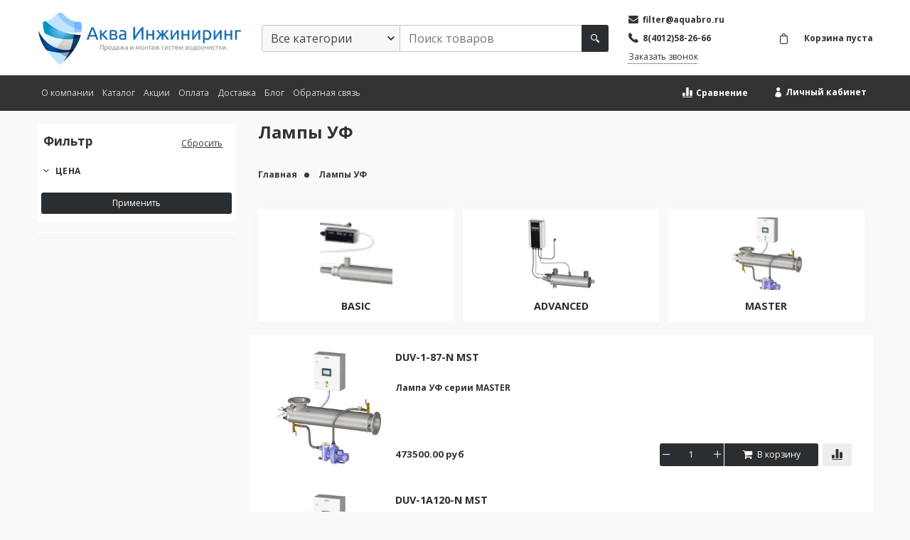

--- FILE ---
content_type: text/html; charset=utf-8
request_url: https://aquabro.ru/collection/lampy-uf
body_size: 29380
content:









<!DOCTYPE html>
<html class="palette_1" >
  <head><meta data-config="{&quot;collection_products_count&quot;:25}" name="page-config" content="" /><meta data-config="{&quot;money_with_currency_format&quot;:{&quot;delimiter&quot;:&quot;&quot;,&quot;separator&quot;:&quot;.&quot;,&quot;format&quot;:&quot;%n %u&quot;,&quot;unit&quot;:&quot;руб&quot;,&quot;show_price_without_cents&quot;:0},&quot;currency_code&quot;:&quot;RUR&quot;,&quot;currency_iso_code&quot;:&quot;RUB&quot;,&quot;default_currency&quot;:{&quot;title&quot;:&quot;Российский рубль&quot;,&quot;code&quot;:&quot;RUR&quot;,&quot;rate&quot;:1.0,&quot;format_string&quot;:&quot;%n %u&quot;,&quot;unit&quot;:&quot;руб&quot;,&quot;price_separator&quot;:null,&quot;is_default&quot;:true,&quot;price_delimiter&quot;:null,&quot;show_price_with_delimiter&quot;:null,&quot;show_price_without_cents&quot;:null},&quot;facebook&quot;:{&quot;pixelActive&quot;:false,&quot;currency_code&quot;:&quot;RUB&quot;,&quot;use_variants&quot;:null},&quot;vk&quot;:{&quot;pixel_active&quot;:null,&quot;price_list_id&quot;:null},&quot;new_ya_metrika&quot;:true,&quot;ecommerce_data_container&quot;:&quot;dataLayer&quot;,&quot;common_js_version&quot;:null,&quot;vue_ui_version&quot;:null,&quot;feedback_captcha_enabled&quot;:&quot;1&quot;,&quot;account_id&quot;:563843,&quot;hide_items_out_of_stock&quot;:false,&quot;forbid_order_over_existing&quot;:false,&quot;minimum_items_price&quot;:null,&quot;enable_comparison&quot;:true,&quot;locale&quot;:&quot;ru&quot;,&quot;client_group&quot;:null,&quot;consent_to_personal_data&quot;:{&quot;active&quot;:true,&quot;obligatory&quot;:true,&quot;description&quot;:&quot;Настоящим подтверждаю, что я ознакомлен и согласен с условиями \u003ca href=&#39;/page/oferta&#39; target=&#39;blank&#39;\u003eоферты и политики конфиденциальности\u003c/a\u003e.&quot;},&quot;recaptcha_key&quot;:&quot;6LfXhUEmAAAAAOGNQm5_a2Ach-HWlFKD3Sq7vfFj&quot;,&quot;recaptcha_key_v3&quot;:&quot;6LcZi0EmAAAAAPNov8uGBKSHCvBArp9oO15qAhXa&quot;,&quot;yandex_captcha_key&quot;:&quot;ysc1_ec1ApqrRlTZTXotpTnO8PmXe2ISPHxsd9MO3y0rye822b9d2&quot;,&quot;checkout_float_order_content_block&quot;:false,&quot;available_products_characteristics_ids&quot;:null,&quot;sber_id_app_id&quot;:&quot;5b5a3c11-72e5-4871-8649-4cdbab3ba9a4&quot;,&quot;theme_generation&quot;:3,&quot;quick_checkout_captcha_enabled&quot;:false,&quot;max_order_lines_count&quot;:500,&quot;sber_bnpl_min_amount&quot;:1000,&quot;sber_bnpl_max_amount&quot;:150000,&quot;counter_settings&quot;:{&quot;data_layer_name&quot;:&quot;dataLayer&quot;,&quot;new_counters_setup&quot;:false,&quot;add_to_cart_event&quot;:true,&quot;remove_from_cart_event&quot;:true,&quot;add_to_wishlist_event&quot;:true},&quot;site_setting&quot;:{&quot;show_cart_button&quot;:true,&quot;show_service_button&quot;:false,&quot;show_marketplace_button&quot;:false,&quot;show_quick_checkout_button&quot;:false},&quot;warehouses&quot;:[],&quot;captcha_type&quot;:&quot;google&quot;,&quot;human_readable_urls&quot;:false}" name="shop-config" content="" /><meta name='js-evnvironment' content='production' /><meta name='default-locale' content='ru' /><meta name='insales-redefined-api-methods' content="[]" /><script type="text/javascript" src="https://static.insales-cdn.com/assets/static-versioned/v3.72/static/libs/lodash/4.17.21/lodash.min.js"></script>
<!--InsalesCounter -->
<script type="text/javascript">
(function() {
  if (typeof window.__insalesCounterId !== 'undefined') {
    return;
  }

  try {
    Object.defineProperty(window, '__insalesCounterId', {
      value: 563843,
      writable: true,
      configurable: true
    });
  } catch (e) {
    console.error('InsalesCounter: Failed to define property, using fallback:', e);
    window.__insalesCounterId = 563843;
  }

  if (typeof window.__insalesCounterId === 'undefined') {
    console.error('InsalesCounter: Failed to set counter ID');
    return;
  }

  let script = document.createElement('script');
  script.async = true;
  script.src = '/javascripts/insales_counter.js?7';
  let firstScript = document.getElementsByTagName('script')[0];
  firstScript.parentNode.insertBefore(script, firstScript);
})();
</script>
<!-- /InsalesCounter -->
      <script>gtmDataLayer = []; </script>
      <!-- Google Tag Manager -->
      <script>(function(w,d,s,l,i){w[l]=w[l]||[];w[l].push({'gtm.start':
      new Date().getTime(),event:'gtm.js'});var f=d.getElementsByTagName(s)[0],
      j=d.createElement(s),dl=l!='dataLayer'?'&l='+l:'';j.async=true;j.src=
      'https://www.googletagmanager.com/gtm.js?id='+i+dl;f.parentNode.insertBefore(j,f);
      })(window,document,'script','gtmDataLayer','GTM-T46KJ3Q');
      </script>
      <!-- End Google Tag Manager -->

    <!-- meta -->
<meta charset="UTF-8" />

<title>Лампы УФ – купить в интернет-магазине по лучшей цене</title><meta name="description" content="Лампы УФ">
<style lang="scss">
:root {
  --color-background-1:#ffffff;
  --color-background-sub-1:#ffffff;
  --color-text-1:#333333;
  --color-link-1:#2a2d2f;
  --color-border-1:#9f9d9d;


  --color-background-2:#ffffff;
  --color-background-sub-2:#333333;
  --color-text-2:#333333;
  --color-link-2:#333333;
  --color-border-2:#9c8e8e;


  --color-background-3:#333333;
  --color-background-sub-3:#ffffff;
  --color-text-3:#382b2b;
  --color-link-3:#382b2b;
  --color-border-3:#ffffff;

  --color-border-1:#9f9d9d;



  --logotype-font-family: "Comfortaa";
  --font-size-logo: 35px;
  --font-family-primary: "Open Sans";
  --font-size-primary: 12px;
  --font-weight: 600;
  --layout-width: 1200px;
  
  --body_background_color:#f9f9f9;
  --body_background_use:;
  --body_background_type:default;
  --background_container_use:;
  --icon-size:1.15rem;
  --border-radius:3px;
  --button-size:1rem;
  --mask-pack:;
  --collection_size:12;
  --product_not_available:hidden;
  --collection_product_always_link:0;
  --enabled_live_search:0;
  --body_background_image:url(https://static.insales-cdn.com/assets/1/3268/1674436/1738164436/body_background_image.jpg);
  --language_locale:ru;

  --collection_product_layout:;
  --collection_product_labels_layout:;
  --collection_product_image_change:;
  --collection_product_show_compare:;
  --collection_product_variants:;
  --collection_product_variants_limit:;
  --collection_products_anime:;
  --collection_products_anime_repeat_once:;
  --collection_product_show_variant_caption:;
  --collection_product_hide_variant_on_mobile:;
  --collection_product_image_fit:;
  --collection_product_image_ratio:;
  --theme-layout-delta:1;
  --theme-fixed-sidebar-color:#ffffff;
  --background_container:;
  
  --breadcrumb_setter:theme=dotted-delimeter,active-bold;colorSheme=mono;showPageHeading=false;
  --breadcrumb_horizontal_align:;
}
[v-cloak] {
  display: none;
}
</style>


<meta data-config="{&quot;feedback_captcha_enabled&quot;: 1 }" name="theme-settings" content=""><script type="text/javascript">
  window.disalow_insales_product_schema = true
</script>
<meta name="robots" content="index,follow" />
<meta http-equiv="X-UA-Compatible" content="IE=edge,chrome=1" />
<meta name="viewport" content="width=device-width, initial-scale=1.0" />
<meta name="SKYPE_TOOLBAR" content="SKYPE_TOOLBAR_PARSER_COMPATIBLE" />
<meta name="format-detection" content="telephone=no"><!-- FIXME: правильные пути сразу из платформы -->









<meta name="handle" content="[&quot;all&quot;,&quot;lampy-uf&quot;]" data-current-collection="[&quot;all&quot;,&quot;lampy-uf&quot;]"


>
<script>
  var menuPaths = {
    collections: ["all","lampy-uf"],
    
    
  }
</script>

<script type="text/javascript">
  function domReady() {
    if (!location.pathname.includes('/bank_receipts') && !location.pathname.includes('/new_order')) {
      return;
    }
    if (location.pathname.includes('/new_order')) {
      var elButton = document.querySelector('.js-co-sidebar-toggler');
      var elContainer = document.querySelector('.js-co-sidebar-toggler + .js-co-sidebar');
      if (elButton) {
        elButton.onclick = function(e){
          var containerDisplay = elContainer.style.display;
          if(containerDisplay == 'block'){
            elContainer.style.display = 'none';
          } else{
            elContainer.style.display = 'block';
          }
        }
      }

      var elCheckbox = document.querySelector('[for="order_use_bonus_points"] input.js-input-field');
      var elContainer2 = document.querySelector('[for="order_use_bonus_points"] + .bonus_points');
      if (elCheckbox) {
        elCheckbox.onchange = function(e){
          if(elCheckbox.checked){
            elContainer2.style.display = 'block';
          } else{
            elContainer2.style.display = 'none';
          }
        }
      }
    }
    else {
      function getPdf(el) {
        el.onclick = function(e) {
          var target = e.target;
          var action = target.getAttribute('formaction');
          target.setAttribute('type', 'submit');
        }
      }
      new getPdf(get_pdf_receipt);
    }
  }
  document.addEventListener("DOMContentLoaded", domReady);
</script>





<!-- canonical url--><link rel="canonical" href="https://aquabro.ru/collection/lampy-uf"/>

<!-- rss feed-->
  
    <meta property="og:title" content="Лампы УФ">
  
  
    
      <meta property="og:image" content="https://static.insales-cdn.com/images/collections/1/5726/70882910/адвансед.jpg">
    
  
  <meta property="og:type" content="website">
  <meta property="og:url" content="https://aquabro.ru/collection/lampy-uf">




<!-- icons-->
<link rel="icon" type="image/png" sizes="16x16" href="https://static.insales-cdn.com/assets/1/3268/1674436/1738164436/favicon.png" />
  </head>
  <body>
    <noscript>
<div class="njs-alert-overlay">
  <div class="njs-alert-wrapper">
    <div class="njs-alert">
      <p>Включите в вашем браузере JavaScript!</p>
    </div>
  </div>
</div>
</noscript>

    <div id="app"
      checkbox-hide-native
      radio-hide-native
      icon-theme="rounded"
      date-format="dd mmmm yyyy"
      date-format-comments="dd mmmm yyyy"
      layout-version="1"
    >
    <div class='wrapper-cloak layouts layouts_sticky_left ' v-cloak >

      <header>
      
        






<ui-toolbar
  type="static"
  v-hidden="[,'',,]"
  
  class="toolbar-header-widget toolbar-15978868"
>
  <ui-layout-part
    hot-conf
    settings-bind="15978868"
    padding-top="1"
    padding-bottom="0"
    palette="palette_1"
    color-sheme="background-main"
    type="widget"
    :use-fill="false"
    hex="#f0f0f0"
    
    
    wide-background
    
    
    color-sheme="background-main"
    theme=",short_background_fix"
    :dinamic-variables="[
    {
      settings: 'layout-border-width',
      prop: '--layout-border-width',
      value: '2',
      unit: 'px'
    },
    {
      settings: 'logo-max-width',
      prop: '--logo-max-width',
      value: '400',
      unit: 'px'
    }
    ]"
 >
  <ui-header-widget
  hot-conf
  setter="layout=logo_searchinput_contacts_cart;[search-widget_setter]=[theme:default|drop:false|layout:default|enabledSearchCollections:true];[cart-widget_setter]=[layout:count-and-amount|hideAmount:false|badgeAmount:true|useBadge:true];[callback_setter]=[colorSheme:default|icon:|theme:uppercase]"
  
 layout="logo_searchinput_contacts_cart"
    

  >

<!-- logo -->
<ui-header-block
  area-name="logo"
>


  <ui-logotype
    hot-conf
    logotype-type="image"
    image="https://static.insales-cdn.com/assets/1/3268/1674436/1738164436/logotype.png"
    title="aquabro"
    logo-max-width="400"
  >
  </ui-logotype>
</ui-header-block>

<!-- block -->
<ui-header-block
  area-name="block"
>
  <ui-editor>
    <p><strong>Каталог</strong></p>
  </ui-editor>
</ui-header-block>

<!-- search -->
<ui-header-block
  area-name="search"
  hot-conf
  :dinamic-variables="[{
    settings: 'padding-item-hr',
    prop: '--padding-item-hr',
    value: '0.75',
    unit: 'rem'
  }]"
>
  <div v-hidden="['', ['', 'sm']]">
    <ui-search-widget
      enabled-live-search
      placeholder="Поиск товаров"
      color-sheme='transparent'
      hot-conf
      search-icon="search.button"
      :actions='[{&quot;url&quot;:&quot;/collection/filtry&quot;,&quot;title&quot;:&quot;Фильтры и сменные элементы&quot;},{&quot;url&quot;:&quot;/collection/klapana-upravleniya&quot;,&quot;title&quot;:&quot;Клапаны&quot;},{&quot;url&quot;:&quot;/collection/filtruyuschiy-material-2&quot;,&quot;title&quot;:&quot;Фильтрующий материал&quot;},{&quot;url&quot;:&quot;/collection/lampy-uf&quot;,&quot;title&quot;:&quot;Лампы УФ&quot;},{&quot;url&quot;:&quot;/collection/reagenty-2&quot;,&quot;title&quot;:&quot;Реагенты&quot;},{&quot;url&quot;:&quot;/collection/komplektuyuschie&quot;,&quot;title&quot;:&quot;Комплектующие&quot;}]'
      
 theme="default" :drop="false" layout="default" :enabled-search-collections="true"
    ></ui-search-widget>
  </div>

  <div v-hidden="['', ['sm', '']]">
    <ui-modal-toggle
      color-sheme='transparent'
      theme="no-padding"
      icon="search.button"
      modal-name="top_menu_search15978868"
    >
  </ui-modal-toggle>
  </div>
</ui-header-block>

<!-- searchinput -->
<ui-header-block
  area-name="searchinput"
>
  <ui-search-widget
    enabled-live-search
    placeholder="Поиск товаров"
    color-sheme='transparent'
    hot-conf
    search-icon="search.button"
    :actions='[{&quot;url&quot;:&quot;/collection/filtry&quot;,&quot;title&quot;:&quot;Фильтры и сменные элементы&quot;},{&quot;url&quot;:&quot;/collection/klapana-upravleniya&quot;,&quot;title&quot;:&quot;Клапаны&quot;},{&quot;url&quot;:&quot;/collection/filtruyuschiy-material-2&quot;,&quot;title&quot;:&quot;Фильтрующий материал&quot;},{&quot;url&quot;:&quot;/collection/lampy-uf&quot;,&quot;title&quot;:&quot;Лампы УФ&quot;},{&quot;url&quot;:&quot;/collection/reagenty-2&quot;,&quot;title&quot;:&quot;Реагенты&quot;},{&quot;url&quot;:&quot;/collection/komplektuyuschie&quot;,&quot;title&quot;:&quot;Комплектующие&quot;}]'
    
 theme="default" :drop="false" layout="default" :enabled-search-collections="true"
  ></ui-search-widget>
</ui-header-block>

<!-- catalog -->
<ui-header-block
  area-name="catalog"
>
  <ui-modal-toggle
    v-hidden="['', ['', 'sm']]"
    theme="size_m"
    icon="collection.folder"
    modal-name="catalog_menu15978868"
  >
    Каталог
  </ui-modal-toggle>
  <ui-modal-toggle
    v-hidden="['', ['sm', '']]"
    theme="size_m"
    icon="menu.mobile"
    modal-name="catalog_menu15978868"
  >
  </ui-modal-toggle>
</ui-header-block>

<!-- social -->
<ui-header-block
  area-name="social"
>
  
<div class="social-wrapper">
  <div class="grid-columns-auto-fit"
  >
    
    
      
      
      <div
        class="social_icon"
      >
        <a target="_blank" href="https://vk.com/club174269001">
          <ui-icon icon="icon-vk"></ui-icon>
          </a>
      </div>
      
      
      
      
      <div
        class="social_icon"
      >
        <a target="_blank" href="https://instagram.com/">
          <ui-icon icon="icon-instagram"></ui-icon>
          </a>
      </div>
      
      
      
      
      <div
        class="social_icon"
      >
        <a target="_blank" href="https://youtube.com/">
          <ui-icon icon="icon-youtube-play"></ui-icon>
          </a>
      </div>
      
      
      
      
      <div
        class="social_icon"
      >
        <a target="_blank" href="https://telegram.org/">
          <ui-icon icon="icon-telegram"></ui-icon>
          </a>
      </div>
      
      
      
      
      <div
        class="social_icon"
      >
        <a target="_blank" href="https://facebook.com/">
          <ui-icon icon="icon-facebook"></ui-icon>
          </a>
      </div>
      
      
      
      
      <div
        class="social_icon"
      >
        <a target="_blank" href="https://twitter.com/">
          <ui-icon icon="icon-twitter"></ui-icon>
          </a>
      </div>
      
      
      
      
      <div
        class="social_icon"
      >
        <a target="_blank" href="https://ok.ru/">
          <ui-icon icon="icon-odnoklassniki"></ui-icon>
          </a>
      </div>
      
      
  </div>
</div>

</ui-header-block>

<!-- languages -->
<ui-header-block
  area-name="languages"
>
  <ui-languages
    :list-languages="[{&quot;title&quot;:&quot;Русский&quot;,&quot;icon_url&quot;:&quot;https://static.insales-cdn.com/images/flags/1/2763/608971/flag/ru.png&quot;,&quot;locale&quot;:&quot;ru&quot;,&quot;switch_url&quot;:&quot;/collection/lampy-uf&quot;}]"
  ></ui-languages>
</ui-header-block>

<!-- phone -->
<ui-header-block
  area-name="phone"
  >
  
<ui-phone hot-conf color-sheme="transparent-background-color-text" theme="no-padding" icon="icon-phone" phone="8(4012)58-26-66">
  <ui-editor>
    
      8(4012)58-26-66
    
  </ui-editor>
</ui-phone>

</ui-header-block>

<!-- email -->
<ui-header-block
  area-name="email"
  >
  
<ui-button
  href="mailto:filter@aquabro.ru"
  icon="icon-envelope"
  color-sheme="transparent-background-color-text"
  theme="no-padding"
>
  <ui-editor>
    
      filter@aquabro.ru
    
  </ui-editor>
</ui-button>

</ui-header-block>

<!-- time -->
<ui-header-block
  area-name="time"
>
<div class="text-width-icon">
  <ui-icon icon="account.time"></ui-icon> <span class="simple-caption">
    <ui-editor>С 8.00 до 17.00</ui-editor>
  </span>
</div>
</ui-header-block>

<!-- burger -->
<ui-header-block
  area-name="burger"
>
  <ui-modal-toggle
    color-sheme="transparent"
    theme="no-padding"
    modal-name="top_menu15978868"
    class="mr-4"
  >
    <ui-icon
      icon="menu.mobile"
    >
    </ui-icon>
  </ui-modal-toggle>
</ui-header-block>

<!-- compare -->
<ui-header-block
  area-name="compare"
  >
  <ui-compares-widget
      class="color-text"
      :use-badge="true"
      title="К сравнению"
    >
    Сравнение
  </ui-compares-widget>
</ui-header-block>

<!-- cabinet -->
<ui-header-block
  area-name="cabinet"
>
  <ui-cabinet-widget
    :use-badge="true"
  >
    Личный кабинет
  </ui-cabinet-widget>
</ui-header-block>

<!-- callback -->
<ui-header-block
  area-name="callback"
>
  <ui-modal-toggle
    modal-name="backcall15978868"
    hot-conf
    base-class="callback"
    size="s"
    
 color-sheme="default" icon="" theme="uppercase"
  >
    <ui-editor>
      Заказать звонок
    </ui-editor>
  </ui-modal-toggle>
</ui-header-block>


<!-- menu --><ui-header-block
  area-name="menu"
>
<div v-hidden="['', ['sm', '']]">
  <ui-modal-toggle
      color-sheme=transparent
      modal-name="top_menu15978868"
      theme="no-padding"
    >
    <ui-icon
        icon="menu.mobile"
      >
    </ui-icon>
  </ui-modal-toggle>

</div>
<div v-hidden="['', ['', 'sm']]"><ui-menu-layout hot-conf :dinamic-variables="[
      {
        settings: 'menu-font-size',
        prop: '--menu-font-size',
        value: '1',
        unit: 'rem'
      },
      {
        settings: 'padding-item-hr',
        prop: '--padding-item-hr',
        value: '0.75',
        unit: 'rem'
      }
    ]"><ui-menu
    hot-conf
class=""
:config="{
    1: {
      direction: 'row',
      icons: ['', ''],
      hrAlign: '',
      hrAlignSm: '',
    },
    2: {
      type: 'drop',
      direction: 'vertical',
      icons: ['', '']
    },
    default: {
      type: 'drop',
      position: 'right',
      icons: ['icon-angle-right', 'icon-angle-left']
    }
  }"
layout="default"
theme=",,,hover_link_1,font-light,false"
color-sheme="default"
data-menu-id="main-menu"
vertical-align="middle"
horizontal-align="left"
base-class="menu"
 on-line 
setter=""
     on-line 
    data-menu-handle="main-menu"
    ><ui-menu-item
        hot-conf
        layout="default"
        color-sheme="default"
        theme=""
        data-menu-item-id="5928883"
      
      >
        <a is="ui-menu-link"
          href="/page/about-us"
          link-source="menu"
          
        >О компании</a>
      </ui-menu-item><ui-menu-item
        hot-conf
        layout="default"
        color-sheme="default"
        theme=""
        data-menu-item-id="9849243"
      
      >
        <a is="ui-menu-link"
          href="https://aquabro.ru/collection/all"
          link-source="menu"
          
        >Каталог</a>
      </ui-menu-item><ui-menu-item
        hot-conf
        layout="default"
        color-sheme="default"
        theme=""
        data-menu-item-id="6159199"
      
      >
        <a is="ui-menu-link"
          href="/page/aktsii"
          link-source="menu"
          
        >Акции</a>
      </ui-menu-item><ui-menu-item
        hot-conf
        layout="default"
        color-sheme="default"
        theme=""
        data-menu-item-id="5928886"
      
      >
        <a is="ui-menu-link"
          href="/page/payment"
          link-source="menu"
          
        >Оплата</a>
      </ui-menu-item><ui-menu-item
        hot-conf
        layout="default"
        color-sheme="default"
        theme=""
        data-menu-item-id="5928885"
      
      >
        <a is="ui-menu-link"
          href="/page/delivery"
          link-source="menu"
          
        >Доставка</a>
      </ui-menu-item><ui-menu-item
        hot-conf
        layout="default"
        color-sheme="default"
        theme=""
        data-menu-item-id="7933347"
      
      >
        <a is="ui-menu-link"
          href="/blogs/blog"
          link-source="menu"
          
        >Блог</a>
      </ui-menu-item><ui-menu-item
        hot-conf
        layout="default"
        color-sheme="default"
        theme=""
        data-menu-item-id="10529028"
      
      >
        <a is="ui-menu-link"
          href="/page/feedback"
          link-source="menu"
          
        >Обратная связь</a>
      </ui-menu-item></ui-menu></ui-menu-layout>
</div>
</ui-header-block>
<!-- /menu -->

<!-- controls -->
<ui-header-block
  area-name="controls"
>

  <ui-cabinet-widget
    title="Личный кабинет"
    :use-badge="true"
  >
  </ui-cabinet-widget>


  <ui-compares-widget
    class="color-text"
    :use-badge="true"
    title="К сравнению"
  >
  </ui-compares-widget>

  <ui-cart-widget
    hot-conf
    title="Корзина"
    hide-amount
    theme="auto"
    class="color-text"
    :use-badge="true"
    
 layout="count-and-amount" :hide-amount="false" :badge-amount="true" :use-badge="true"
    
    not-last
    
  >
  </ui-cart-widget>

  <ui-languages
    :list-languages="[{&quot;title&quot;:&quot;Русский&quot;,&quot;icon_url&quot;:&quot;https://static.insales-cdn.com/images/flags/1/2763/608971/flag/ru.png&quot;,&quot;locale&quot;:&quot;ru&quot;,&quot;switch_url&quot;:&quot;/collection/lampy-uf&quot;}]"
  ></ui-languages>
</ui-header-block>
<!-- /controls -->

<!-- contacts -->
<ui-header-block
area-name="contacts"
>
  <div class="header-widget_contacts-item is-email">
    
<ui-button
  href="mailto:filter@aquabro.ru"
  icon="icon-envelope"
  color-sheme="transparent-background-color-text"
  theme="no-padding"
>
  <ui-editor>
    
      filter@aquabro.ru
    
  </ui-editor>
</ui-button>

  </div>
  <div class="header-widget_contacts-item is-phone">
    
<ui-phone hot-conf color-sheme="transparent-background-color-text" theme="no-padding" icon="icon-phone" phone="8(4012)58-26-66">
  <ui-editor>
    
      8(4012)58-26-66
    
  </ui-editor>
</ui-phone>

  </div>
  <div class="header-widget_contacts-item is-callback">
    <ui-modal-toggle
      modal-name="backcall15978868"
      theme="link,no-padding,border-dotted"
      color-sheme="text_hover_link"
      size="s"
    >
    Заказать звонок
  </ui-modal-toggle>
  </div>
</ui-header-block>
<!-- /contacts -->

<!-- shop -->
<ui-header-block
  area-name="shop"
>
  <div class="header-widget_shop-phone">
    
<ui-phone hot-conf color-sheme="transparent-background-color-text" theme="no-padding" icon="icon-phone" phone="8(4012)58-26-66">
  <ui-editor>
    
      8(4012)58-26-66
    
  </ui-editor>
</ui-phone>

  </div>

<ui-grid
  vr-gutter="0"
  horizontal-align-xs="center"
  >
  <ui-grid-cell
    >
    <ui-modal-toggle
    variant="link"
    class="font-size_0.8"
    theme="no-padding"
    color-sheme="is-text"
    modal-name="backcall15978868"
    >
    Заказать звонок
  </ui-modal-toggle>
  </ui-grid-cell>

  <ui-grid-cell>
    <ui-dropdown
      color-sheme="is-text"
      theme="link,decoration_none,no-caption,no-padding,font-size_0.8"
      position="bottom"
      :open-on-hover="!isMobile"
      :toggle-icon="['icon-ellipsis-h', 'icon-ellipsis-h']"
    >
    <div class="header-widget_shop-info">
      
      <div class="text-width-icon">
        <ui-icon icon="account.email" ></ui-icon> <span class="simple-caption"><a class="color-text" href="mailto:filter@aquabro.ru"> filter@aquabro.ru</a></span>
      </div>
      

      <div class="mt-2 text-width-icon">
        <ui-icon icon="account.time"></ui-icon> <span class="simple-caption">
          С 8.00 до 17.00
        </span>
      </div>

      <div class="text-width-icon mt-2">
        <ui-icon icon="account.marker"></ui-icon> <span class="simple-caption">
          <p>Город Калининград, ул Шатурская 1 Г к 1</p>
        </span>
      </div>

      
      <div class="header-widget_shop-social">
        
<div class="social-wrapper">
  <div class="grid-columns-auto-fit"
  >
    
    
      
      
      <div
        class="social_icon"
      >
        <a target="_blank" href="https://vk.com/club174269001">
          <ui-icon icon="icon-vk"></ui-icon>
          </a>
      </div>
      
      
      
      
      <div
        class="social_icon"
      >
        <a target="_blank" href="https://instagram.com/">
          <ui-icon icon="icon-instagram"></ui-icon>
          </a>
      </div>
      
      
      
      
      <div
        class="social_icon"
      >
        <a target="_blank" href="https://youtube.com/">
          <ui-icon icon="icon-youtube-play"></ui-icon>
          </a>
      </div>
      
      
      
      
      <div
        class="social_icon"
      >
        <a target="_blank" href="https://telegram.org/">
          <ui-icon icon="icon-telegram"></ui-icon>
          </a>
      </div>
      
      
      
      
      <div
        class="social_icon"
      >
        <a target="_blank" href="https://facebook.com/">
          <ui-icon icon="icon-facebook"></ui-icon>
          </a>
      </div>
      
      
      
      
      <div
        class="social_icon"
      >
        <a target="_blank" href="https://twitter.com/">
          <ui-icon icon="icon-twitter"></ui-icon>
          </a>
      </div>
      
      
      
      
      <div
        class="social_icon"
      >
        <a target="_blank" href="https://ok.ru/">
          <ui-icon icon="icon-odnoklassniki"></ui-icon>
          </a>
      </div>
      
      
  </div>
</div>

      </div>
      
    </div>
    </ui-dropdown>
  </ui-grid-cell>
</ui-grid>
</ui-header-block>
<!-- /shop -->

<!-- cart -->
<ui-header-block
  area-name="cart"
>
  <ui-cart-widget
    hot-conf
    title="Корзина"
    cart-clear-caption="Корзина пуста"
    theme="auto"
    
 layout="count-and-amount" :hide-amount="false" :badge-amount="true" :use-badge="true"
  >
  </ui-cart-widget>
</ui-header-block>
<!-- /cart -->

</ui-header-widget>
</ui-layout-part>
</ui-toolbar>



<!-- top menu -->
<ui-modal
      class="palette_1"
      icon-close="icon-times"
      name="top_menu15978868"
      show-overlay
      type="panel"
      position="left"
      theme="no-padding"
      animation="slideFromLeft"
    >
    <div class="modal_menu">
      <div class="modal_menu-header">
        
        
        <ui-logotype
          logotype-type="image"
          image="https://static.insales-cdn.com/assets/1/3268/1674436/1738164436/logotype.png"
          title="aquabro"
          logo-max-width="290"
          logo-max-height="100"
        >
        </ui-logotype>
      </div>
      <div class="modal_menu-search">
        <ui-search-widget
          placeholder="Поиск товаров"
          color-sheme='transparent'
          search-icon="search.button"
          theme="stretch"
        >
        </ui-search-widget>
      </div>

      
      
      <div class="modal_menu-item">
        <div class="modal_menu-list">
          
          


<ui-save-data key-data="all" :value-data='[{
                "title": &quot;Фильтры и сменные элементы&quot;,
                "handle": &quot;filtry&quot;,
                "parent": &quot;all&quot;,
                "level": 1,
                "image": {60: {
      jpg: &quot;https://static.insales-cdn.com/r/siOwieMDitg/rs:fit:60:60:1/plain/images/no_image_thumb.jpg@jpg&quot;,
      webp: &quot;https://static.insales-cdn.com/r/G1G6tp2gGKk/rs:fit:60:60:1/plain/images/no_image_thumb.jpg@webp&quot;
    },80: {
      jpg: &quot;https://static.insales-cdn.com/r/MZ7yGxzUwCE/rs:fit:80:80:1/plain/images/no_image_thumb.jpg@jpg&quot;,
      webp: &quot;https://static.insales-cdn.com/r/bhkihz5ERtc/rs:fit:80:80:1/plain/images/no_image_thumb.jpg@webp&quot;
    },120: {
      jpg: &quot;https://static.insales-cdn.com/r/kDGNOjCzp60/rs:fit:120:120:1/plain/images/no_image_compact.jpg@jpg&quot;,
      webp: &quot;https://static.insales-cdn.com/r/Cg4oYM6U5MI/rs:fit:120:120:1/plain/images/no_image_compact.jpg@webp&quot;
    },240: {
      jpg: &quot;/images/no_image_medium.jpg&quot;,
      webp: &quot;https://static.insales-cdn.com/r/iUpOmQ8-d40/rs:fit:240:240:1/plain/images/no_image_medium.jpg@webp&quot;
    },480: {
      jpg: &quot;/images/no_image_large.jpg&quot;,
      webp: &quot;https://static.insales-cdn.com/r/iubIgYPexlk/rs:fit:480:480:1/plain/images/no_image_large.jpg@webp&quot;
    },960: {
      jpg: &quot;https://static.insales-cdn.com/r/-7DAtK5XTns/rs:fit:960:960:1/plain/images/no_image_original.jpg@jpg&quot;,
      webp: &quot;https://static.insales-cdn.com/r/uQeD__VrGyE/rs:fit:960:960:1/plain/images/no_image_original.jpg@webp&quot;
    },1440: {
      jpg: &quot;https://static.insales-cdn.com/r/cDFzWPfaa7M/rs:fit:1440:1440:1/plain/images/no_image_original.jpg@jpg&quot;,
      webp: &quot;https://static.insales-cdn.com/r/E8VjIxOVSK0/rs:fit:1440:1440:1/plain/images/no_image_original.jpg@webp&quot;
    },1920: {
      jpg: &quot;https://static.insales-cdn.com/r/SXMCbbjuqqg/rs:fit:1920:1920:1/plain/images/no_image_original.jpg@jpg&quot;,
      webp: &quot;https://static.insales-cdn.com/r/9aD7-VkJxwc/rs:fit:1920:1920:1/plain/images/no_image_original.jpg@webp&quot;
    }},
                "products_count": 30,
                "id": 9554168,
                "url": &quot;/collection/filtry&quot;
              },{
                "title": &quot;Готовые установки&quot;,
                "handle": &quot;gotovye-ustanovki-2&quot;,
                "parent": &quot;filtry&quot;,
                "level": 2,
                "image": {60: {
      jpg: &quot;https://static.insales-cdn.com/r/MCxK4sP58e4/rs:fit:60:60:1/plain/images/collections/1/583/76931655/thumb_%D1%84%D0%B8%D0%BB%D1%8C%D1%82%D1%80_%D1%81_%D0%BA%D0%BB%D0%B0%D0%BA__UM.jpg@jpg&quot;,
      webp: &quot;https://static.insales-cdn.com/r/JfTfWwIZ5As/rs:fit:60:60:1/plain/images/collections/1/583/76931655/thumb_%D1%84%D0%B8%D0%BB%D1%8C%D1%82%D1%80_%D1%81_%D0%BA%D0%BB%D0%B0%D0%BA__UM.jpg@webp&quot;
    },80: {
      jpg: &quot;https://static.insales-cdn.com/r/PJccZuovqhc/rs:fit:80:80:1/plain/images/collections/1/583/76931655/thumb_%D1%84%D0%B8%D0%BB%D1%8C%D1%82%D1%80_%D1%81_%D0%BA%D0%BB%D0%B0%D0%BA__UM.jpg@jpg&quot;,
      webp: &quot;https://static.insales-cdn.com/r/Sf78txfxq3w/rs:fit:80:80:1/plain/images/collections/1/583/76931655/thumb_%D1%84%D0%B8%D0%BB%D1%8C%D1%82%D1%80_%D1%81_%D0%BA%D0%BB%D0%B0%D0%BA__UM.jpg@webp&quot;
    },120: {
      jpg: &quot;https://static.insales-cdn.com/r/ZOFjZeDTgGQ/rs:fit:120:120:1/plain/images/collections/1/583/76931655/compact_%D1%84%D0%B8%D0%BB%D1%8C%D1%82%D1%80_%D1%81_%D0%BA%D0%BB%D0%B0%D0%BA__UM.jpg@jpg&quot;,
      webp: &quot;https://static.insales-cdn.com/r/_76o1B4ZXnM/rs:fit:120:120:1/plain/images/collections/1/583/76931655/compact_%D1%84%D0%B8%D0%BB%D1%8C%D1%82%D1%80_%D1%81_%D0%BA%D0%BB%D0%B0%D0%BA__UM.jpg@webp&quot;
    },240: {
      jpg: &quot;https://static.insales-cdn.com/images/collections/1/583/76931655/medium_фильтр_с_клак__UM.jpg&quot;,
      webp: &quot;https://static.insales-cdn.com/r/altZcFg-xt0/rs:fit:240:240:1/plain/images/collections/1/583/76931655/medium_%D1%84%D0%B8%D0%BB%D1%8C%D1%82%D1%80_%D1%81_%D0%BA%D0%BB%D0%B0%D0%BA__UM.jpg@webp&quot;
    },480: {
      jpg: &quot;https://static.insales-cdn.com/images/collections/1/583/76931655/large_фильтр_с_клак__UM.jpg&quot;,
      webp: &quot;https://static.insales-cdn.com/r/Vzc2ohk0p4g/rs:fit:480:480:1/plain/images/collections/1/583/76931655/large_%D1%84%D0%B8%D0%BB%D1%8C%D1%82%D1%80_%D1%81_%D0%BA%D0%BB%D0%B0%D0%BA__UM.jpg@webp&quot;
    },960: {
      jpg: &quot;https://static.insales-cdn.com/r/_0ThB0uOzaQ/rs:fit:960:960:1/plain/images/collections/1/583/76931655/%D1%84%D0%B8%D0%BB%D1%8C%D1%82%D1%80_%D1%81_%D0%BA%D0%BB%D0%B0%D0%BA__UM.jpg@jpg&quot;,
      webp: &quot;https://static.insales-cdn.com/r/3cUeNScKwz4/rs:fit:960:960:1/plain/images/collections/1/583/76931655/%D1%84%D0%B8%D0%BB%D1%8C%D1%82%D1%80_%D1%81_%D0%BA%D0%BB%D0%B0%D0%BA__UM.jpg@webp&quot;
    },1440: {
      jpg: &quot;https://static.insales-cdn.com/r/EcVZ1pWENYY/rs:fit:1440:1440:1/plain/images/collections/1/583/76931655/%D1%84%D0%B8%D0%BB%D1%8C%D1%82%D1%80_%D1%81_%D0%BA%D0%BB%D0%B0%D0%BA__UM.jpg@jpg&quot;,
      webp: &quot;https://static.insales-cdn.com/r/sx0tcvNatbM/rs:fit:1440:1440:1/plain/images/collections/1/583/76931655/%D1%84%D0%B8%D0%BB%D1%8C%D1%82%D1%80_%D1%81_%D0%BA%D0%BB%D0%B0%D0%BA__UM.jpg@webp&quot;
    },1920: {
      jpg: &quot;https://static.insales-cdn.com/r/0ZKyRYZ8cXk/rs:fit:1920:1920:1/plain/images/collections/1/583/76931655/%D1%84%D0%B8%D0%BB%D1%8C%D1%82%D1%80_%D1%81_%D0%BA%D0%BB%D0%B0%D0%BA__UM.jpg@jpg&quot;,
      webp: &quot;https://static.insales-cdn.com/r/sewQogk7LUE/rs:fit:1920:1920:1/plain/images/collections/1/583/76931655/%D1%84%D0%B8%D0%BB%D1%8C%D1%82%D1%80_%D1%81_%D0%BA%D0%BB%D0%B0%D0%BA__UM.jpg@webp&quot;
    }},
                "products_count": 29,
                "id": 9558657,
                "url": &quot;/collection/gotovye-ustanovki-2&quot;
              },{
                "title": &quot;Магистральные&quot;,
                "handle": &quot;magistralnye-2&quot;,
                "parent": &quot;filtry&quot;,
                "level": 2,
                "image": {60: {
      jpg: &quot;https://static.insales-cdn.com/r/siOwieMDitg/rs:fit:60:60:1/plain/images/no_image_thumb.jpg@jpg&quot;,
      webp: &quot;https://static.insales-cdn.com/r/G1G6tp2gGKk/rs:fit:60:60:1/plain/images/no_image_thumb.jpg@webp&quot;
    },80: {
      jpg: &quot;https://static.insales-cdn.com/r/MZ7yGxzUwCE/rs:fit:80:80:1/plain/images/no_image_thumb.jpg@jpg&quot;,
      webp: &quot;https://static.insales-cdn.com/r/bhkihz5ERtc/rs:fit:80:80:1/plain/images/no_image_thumb.jpg@webp&quot;
    },120: {
      jpg: &quot;https://static.insales-cdn.com/r/kDGNOjCzp60/rs:fit:120:120:1/plain/images/no_image_compact.jpg@jpg&quot;,
      webp: &quot;https://static.insales-cdn.com/r/Cg4oYM6U5MI/rs:fit:120:120:1/plain/images/no_image_compact.jpg@webp&quot;
    },240: {
      jpg: &quot;/images/no_image_medium.jpg&quot;,
      webp: &quot;https://static.insales-cdn.com/r/iUpOmQ8-d40/rs:fit:240:240:1/plain/images/no_image_medium.jpg@webp&quot;
    },480: {
      jpg: &quot;/images/no_image_large.jpg&quot;,
      webp: &quot;https://static.insales-cdn.com/r/iubIgYPexlk/rs:fit:480:480:1/plain/images/no_image_large.jpg@webp&quot;
    },960: {
      jpg: &quot;https://static.insales-cdn.com/r/-7DAtK5XTns/rs:fit:960:960:1/plain/images/no_image_original.jpg@jpg&quot;,
      webp: &quot;https://static.insales-cdn.com/r/uQeD__VrGyE/rs:fit:960:960:1/plain/images/no_image_original.jpg@webp&quot;
    },1440: {
      jpg: &quot;https://static.insales-cdn.com/r/cDFzWPfaa7M/rs:fit:1440:1440:1/plain/images/no_image_original.jpg@jpg&quot;,
      webp: &quot;https://static.insales-cdn.com/r/E8VjIxOVSK0/rs:fit:1440:1440:1/plain/images/no_image_original.jpg@webp&quot;
    },1920: {
      jpg: &quot;https://static.insales-cdn.com/r/SXMCbbjuqqg/rs:fit:1920:1920:1/plain/images/no_image_original.jpg@jpg&quot;,
      webp: &quot;https://static.insales-cdn.com/r/9aD7-VkJxwc/rs:fit:1920:1920:1/plain/images/no_image_original.jpg@webp&quot;
    }},
                "products_count": 0,
                "id": 9554183,
                "url": &quot;/collection/magistralnye-2&quot;
              },{
                "title": &quot;Клапаны&quot;,
                "handle": &quot;klapana-upravleniya&quot;,
                "parent": &quot;all&quot;,
                "level": 1,
                "image": {60: {
      jpg: &quot;https://static.insales-cdn.com/r/siOwieMDitg/rs:fit:60:60:1/plain/images/no_image_thumb.jpg@jpg&quot;,
      webp: &quot;https://static.insales-cdn.com/r/G1G6tp2gGKk/rs:fit:60:60:1/plain/images/no_image_thumb.jpg@webp&quot;
    },80: {
      jpg: &quot;https://static.insales-cdn.com/r/MZ7yGxzUwCE/rs:fit:80:80:1/plain/images/no_image_thumb.jpg@jpg&quot;,
      webp: &quot;https://static.insales-cdn.com/r/bhkihz5ERtc/rs:fit:80:80:1/plain/images/no_image_thumb.jpg@webp&quot;
    },120: {
      jpg: &quot;https://static.insales-cdn.com/r/kDGNOjCzp60/rs:fit:120:120:1/plain/images/no_image_compact.jpg@jpg&quot;,
      webp: &quot;https://static.insales-cdn.com/r/Cg4oYM6U5MI/rs:fit:120:120:1/plain/images/no_image_compact.jpg@webp&quot;
    },240: {
      jpg: &quot;/images/no_image_medium.jpg&quot;,
      webp: &quot;https://static.insales-cdn.com/r/iUpOmQ8-d40/rs:fit:240:240:1/plain/images/no_image_medium.jpg@webp&quot;
    },480: {
      jpg: &quot;/images/no_image_large.jpg&quot;,
      webp: &quot;https://static.insales-cdn.com/r/iubIgYPexlk/rs:fit:480:480:1/plain/images/no_image_large.jpg@webp&quot;
    },960: {
      jpg: &quot;https://static.insales-cdn.com/r/-7DAtK5XTns/rs:fit:960:960:1/plain/images/no_image_original.jpg@jpg&quot;,
      webp: &quot;https://static.insales-cdn.com/r/uQeD__VrGyE/rs:fit:960:960:1/plain/images/no_image_original.jpg@webp&quot;
    },1440: {
      jpg: &quot;https://static.insales-cdn.com/r/cDFzWPfaa7M/rs:fit:1440:1440:1/plain/images/no_image_original.jpg@jpg&quot;,
      webp: &quot;https://static.insales-cdn.com/r/E8VjIxOVSK0/rs:fit:1440:1440:1/plain/images/no_image_original.jpg@webp&quot;
    },1920: {
      jpg: &quot;https://static.insales-cdn.com/r/SXMCbbjuqqg/rs:fit:1920:1920:1/plain/images/no_image_original.jpg@jpg&quot;,
      webp: &quot;https://static.insales-cdn.com/r/9aD7-VkJxwc/rs:fit:1920:1920:1/plain/images/no_image_original.jpg@webp&quot;
    }},
                "products_count": 4,
                "id": 9356749,
                "url": &quot;/collection/klapana-upravleniya&quot;
              },{
                "title": &quot;Автоматические клапаны управления&quot;,
                "handle": &quot;avtomaticheskie-klapany-upravleniya&quot;,
                "parent": &quot;klapana-upravleniya&quot;,
                "level": 2,
                "image": {60: {
      jpg: &quot;https://static.insales-cdn.com/r/siOwieMDitg/rs:fit:60:60:1/plain/images/no_image_thumb.jpg@jpg&quot;,
      webp: &quot;https://static.insales-cdn.com/r/G1G6tp2gGKk/rs:fit:60:60:1/plain/images/no_image_thumb.jpg@webp&quot;
    },80: {
      jpg: &quot;https://static.insales-cdn.com/r/MZ7yGxzUwCE/rs:fit:80:80:1/plain/images/no_image_thumb.jpg@jpg&quot;,
      webp: &quot;https://static.insales-cdn.com/r/bhkihz5ERtc/rs:fit:80:80:1/plain/images/no_image_thumb.jpg@webp&quot;
    },120: {
      jpg: &quot;https://static.insales-cdn.com/r/kDGNOjCzp60/rs:fit:120:120:1/plain/images/no_image_compact.jpg@jpg&quot;,
      webp: &quot;https://static.insales-cdn.com/r/Cg4oYM6U5MI/rs:fit:120:120:1/plain/images/no_image_compact.jpg@webp&quot;
    },240: {
      jpg: &quot;/images/no_image_medium.jpg&quot;,
      webp: &quot;https://static.insales-cdn.com/r/iUpOmQ8-d40/rs:fit:240:240:1/plain/images/no_image_medium.jpg@webp&quot;
    },480: {
      jpg: &quot;/images/no_image_large.jpg&quot;,
      webp: &quot;https://static.insales-cdn.com/r/iubIgYPexlk/rs:fit:480:480:1/plain/images/no_image_large.jpg@webp&quot;
    },960: {
      jpg: &quot;https://static.insales-cdn.com/r/-7DAtK5XTns/rs:fit:960:960:1/plain/images/no_image_original.jpg@jpg&quot;,
      webp: &quot;https://static.insales-cdn.com/r/uQeD__VrGyE/rs:fit:960:960:1/plain/images/no_image_original.jpg@webp&quot;
    },1440: {
      jpg: &quot;https://static.insales-cdn.com/r/cDFzWPfaa7M/rs:fit:1440:1440:1/plain/images/no_image_original.jpg@jpg&quot;,
      webp: &quot;https://static.insales-cdn.com/r/E8VjIxOVSK0/rs:fit:1440:1440:1/plain/images/no_image_original.jpg@webp&quot;
    },1920: {
      jpg: &quot;https://static.insales-cdn.com/r/SXMCbbjuqqg/rs:fit:1920:1920:1/plain/images/no_image_original.jpg@jpg&quot;,
      webp: &quot;https://static.insales-cdn.com/r/9aD7-VkJxwc/rs:fit:1920:1920:1/plain/images/no_image_original.jpg@webp&quot;
    }},
                "products_count": 5,
                "id": 9414473,
                "url": &quot;/collection/avtomaticheskie-klapany-upravleniya&quot;
              },{
                "title": &quot;Комплектующие&quot;,
                "handle": &quot;komplektuyuschie-2&quot;,
                "parent": &quot;klapana-upravleniya&quot;,
                "level": 2,
                "image": {60: {
      jpg: &quot;https://static.insales-cdn.com/r/siOwieMDitg/rs:fit:60:60:1/plain/images/no_image_thumb.jpg@jpg&quot;,
      webp: &quot;https://static.insales-cdn.com/r/G1G6tp2gGKk/rs:fit:60:60:1/plain/images/no_image_thumb.jpg@webp&quot;
    },80: {
      jpg: &quot;https://static.insales-cdn.com/r/MZ7yGxzUwCE/rs:fit:80:80:1/plain/images/no_image_thumb.jpg@jpg&quot;,
      webp: &quot;https://static.insales-cdn.com/r/bhkihz5ERtc/rs:fit:80:80:1/plain/images/no_image_thumb.jpg@webp&quot;
    },120: {
      jpg: &quot;https://static.insales-cdn.com/r/kDGNOjCzp60/rs:fit:120:120:1/plain/images/no_image_compact.jpg@jpg&quot;,
      webp: &quot;https://static.insales-cdn.com/r/Cg4oYM6U5MI/rs:fit:120:120:1/plain/images/no_image_compact.jpg@webp&quot;
    },240: {
      jpg: &quot;/images/no_image_medium.jpg&quot;,
      webp: &quot;https://static.insales-cdn.com/r/iUpOmQ8-d40/rs:fit:240:240:1/plain/images/no_image_medium.jpg@webp&quot;
    },480: {
      jpg: &quot;/images/no_image_large.jpg&quot;,
      webp: &quot;https://static.insales-cdn.com/r/iubIgYPexlk/rs:fit:480:480:1/plain/images/no_image_large.jpg@webp&quot;
    },960: {
      jpg: &quot;https://static.insales-cdn.com/r/-7DAtK5XTns/rs:fit:960:960:1/plain/images/no_image_original.jpg@jpg&quot;,
      webp: &quot;https://static.insales-cdn.com/r/uQeD__VrGyE/rs:fit:960:960:1/plain/images/no_image_original.jpg@webp&quot;
    },1440: {
      jpg: &quot;https://static.insales-cdn.com/r/cDFzWPfaa7M/rs:fit:1440:1440:1/plain/images/no_image_original.jpg@jpg&quot;,
      webp: &quot;https://static.insales-cdn.com/r/E8VjIxOVSK0/rs:fit:1440:1440:1/plain/images/no_image_original.jpg@webp&quot;
    },1920: {
      jpg: &quot;https://static.insales-cdn.com/r/SXMCbbjuqqg/rs:fit:1920:1920:1/plain/images/no_image_original.jpg@jpg&quot;,
      webp: &quot;https://static.insales-cdn.com/r/9aD7-VkJxwc/rs:fit:1920:1920:1/plain/images/no_image_original.jpg@webp&quot;
    }},
                "products_count": 0,
                "id": 9414498,
                "url": &quot;/collection/komplektuyuschie-2&quot;
              },{
                "title": &quot;Фильтрующий материал&quot;,
                "handle": &quot;filtruyuschiy-material-2&quot;,
                "parent": &quot;all&quot;,
                "level": 1,
                "image": {60: {
      jpg: &quot;https://static.insales-cdn.com/r/siOwieMDitg/rs:fit:60:60:1/plain/images/no_image_thumb.jpg@jpg&quot;,
      webp: &quot;https://static.insales-cdn.com/r/G1G6tp2gGKk/rs:fit:60:60:1/plain/images/no_image_thumb.jpg@webp&quot;
    },80: {
      jpg: &quot;https://static.insales-cdn.com/r/MZ7yGxzUwCE/rs:fit:80:80:1/plain/images/no_image_thumb.jpg@jpg&quot;,
      webp: &quot;https://static.insales-cdn.com/r/bhkihz5ERtc/rs:fit:80:80:1/plain/images/no_image_thumb.jpg@webp&quot;
    },120: {
      jpg: &quot;https://static.insales-cdn.com/r/kDGNOjCzp60/rs:fit:120:120:1/plain/images/no_image_compact.jpg@jpg&quot;,
      webp: &quot;https://static.insales-cdn.com/r/Cg4oYM6U5MI/rs:fit:120:120:1/plain/images/no_image_compact.jpg@webp&quot;
    },240: {
      jpg: &quot;/images/no_image_medium.jpg&quot;,
      webp: &quot;https://static.insales-cdn.com/r/iUpOmQ8-d40/rs:fit:240:240:1/plain/images/no_image_medium.jpg@webp&quot;
    },480: {
      jpg: &quot;/images/no_image_large.jpg&quot;,
      webp: &quot;https://static.insales-cdn.com/r/iubIgYPexlk/rs:fit:480:480:1/plain/images/no_image_large.jpg@webp&quot;
    },960: {
      jpg: &quot;https://static.insales-cdn.com/r/-7DAtK5XTns/rs:fit:960:960:1/plain/images/no_image_original.jpg@jpg&quot;,
      webp: &quot;https://static.insales-cdn.com/r/uQeD__VrGyE/rs:fit:960:960:1/plain/images/no_image_original.jpg@webp&quot;
    },1440: {
      jpg: &quot;https://static.insales-cdn.com/r/cDFzWPfaa7M/rs:fit:1440:1440:1/plain/images/no_image_original.jpg@jpg&quot;,
      webp: &quot;https://static.insales-cdn.com/r/E8VjIxOVSK0/rs:fit:1440:1440:1/plain/images/no_image_original.jpg@webp&quot;
    },1920: {
      jpg: &quot;https://static.insales-cdn.com/r/SXMCbbjuqqg/rs:fit:1920:1920:1/plain/images/no_image_original.jpg@jpg&quot;,
      webp: &quot;https://static.insales-cdn.com/r/9aD7-VkJxwc/rs:fit:1920:1920:1/plain/images/no_image_original.jpg@webp&quot;
    }},
                "products_count": 13,
                "id": 9414506,
                "url": &quot;/collection/filtruyuschiy-material-2&quot;
              },{
                "title": &quot;Обезжелезивание&quot;,
                "handle": &quot;obezzhilezivanie&quot;,
                "parent": &quot;filtruyuschiy-material-2&quot;,
                "level": 2,
                "image": {60: {
      jpg: &quot;https://static.insales-cdn.com/r/siOwieMDitg/rs:fit:60:60:1/plain/images/no_image_thumb.jpg@jpg&quot;,
      webp: &quot;https://static.insales-cdn.com/r/G1G6tp2gGKk/rs:fit:60:60:1/plain/images/no_image_thumb.jpg@webp&quot;
    },80: {
      jpg: &quot;https://static.insales-cdn.com/r/MZ7yGxzUwCE/rs:fit:80:80:1/plain/images/no_image_thumb.jpg@jpg&quot;,
      webp: &quot;https://static.insales-cdn.com/r/bhkihz5ERtc/rs:fit:80:80:1/plain/images/no_image_thumb.jpg@webp&quot;
    },120: {
      jpg: &quot;https://static.insales-cdn.com/r/kDGNOjCzp60/rs:fit:120:120:1/plain/images/no_image_compact.jpg@jpg&quot;,
      webp: &quot;https://static.insales-cdn.com/r/Cg4oYM6U5MI/rs:fit:120:120:1/plain/images/no_image_compact.jpg@webp&quot;
    },240: {
      jpg: &quot;/images/no_image_medium.jpg&quot;,
      webp: &quot;https://static.insales-cdn.com/r/iUpOmQ8-d40/rs:fit:240:240:1/plain/images/no_image_medium.jpg@webp&quot;
    },480: {
      jpg: &quot;/images/no_image_large.jpg&quot;,
      webp: &quot;https://static.insales-cdn.com/r/iubIgYPexlk/rs:fit:480:480:1/plain/images/no_image_large.jpg@webp&quot;
    },960: {
      jpg: &quot;https://static.insales-cdn.com/r/-7DAtK5XTns/rs:fit:960:960:1/plain/images/no_image_original.jpg@jpg&quot;,
      webp: &quot;https://static.insales-cdn.com/r/uQeD__VrGyE/rs:fit:960:960:1/plain/images/no_image_original.jpg@webp&quot;
    },1440: {
      jpg: &quot;https://static.insales-cdn.com/r/cDFzWPfaa7M/rs:fit:1440:1440:1/plain/images/no_image_original.jpg@jpg&quot;,
      webp: &quot;https://static.insales-cdn.com/r/E8VjIxOVSK0/rs:fit:1440:1440:1/plain/images/no_image_original.jpg@webp&quot;
    },1920: {
      jpg: &quot;https://static.insales-cdn.com/r/SXMCbbjuqqg/rs:fit:1920:1920:1/plain/images/no_image_original.jpg@jpg&quot;,
      webp: &quot;https://static.insales-cdn.com/r/9aD7-VkJxwc/rs:fit:1920:1920:1/plain/images/no_image_original.jpg@webp&quot;
    }},
                "products_count": 2,
                "id": 9414507,
                "url": &quot;/collection/obezzhilezivanie&quot;
              },{
                "title": &quot;Умягчение&quot;,
                "handle": &quot;umyagchenie&quot;,
                "parent": &quot;filtruyuschiy-material-2&quot;,
                "level": 2,
                "image": {60: {
      jpg: &quot;https://static.insales-cdn.com/r/siOwieMDitg/rs:fit:60:60:1/plain/images/no_image_thumb.jpg@jpg&quot;,
      webp: &quot;https://static.insales-cdn.com/r/G1G6tp2gGKk/rs:fit:60:60:1/plain/images/no_image_thumb.jpg@webp&quot;
    },80: {
      jpg: &quot;https://static.insales-cdn.com/r/MZ7yGxzUwCE/rs:fit:80:80:1/plain/images/no_image_thumb.jpg@jpg&quot;,
      webp: &quot;https://static.insales-cdn.com/r/bhkihz5ERtc/rs:fit:80:80:1/plain/images/no_image_thumb.jpg@webp&quot;
    },120: {
      jpg: &quot;https://static.insales-cdn.com/r/kDGNOjCzp60/rs:fit:120:120:1/plain/images/no_image_compact.jpg@jpg&quot;,
      webp: &quot;https://static.insales-cdn.com/r/Cg4oYM6U5MI/rs:fit:120:120:1/plain/images/no_image_compact.jpg@webp&quot;
    },240: {
      jpg: &quot;/images/no_image_medium.jpg&quot;,
      webp: &quot;https://static.insales-cdn.com/r/iUpOmQ8-d40/rs:fit:240:240:1/plain/images/no_image_medium.jpg@webp&quot;
    },480: {
      jpg: &quot;/images/no_image_large.jpg&quot;,
      webp: &quot;https://static.insales-cdn.com/r/iubIgYPexlk/rs:fit:480:480:1/plain/images/no_image_large.jpg@webp&quot;
    },960: {
      jpg: &quot;https://static.insales-cdn.com/r/-7DAtK5XTns/rs:fit:960:960:1/plain/images/no_image_original.jpg@jpg&quot;,
      webp: &quot;https://static.insales-cdn.com/r/uQeD__VrGyE/rs:fit:960:960:1/plain/images/no_image_original.jpg@webp&quot;
    },1440: {
      jpg: &quot;https://static.insales-cdn.com/r/cDFzWPfaa7M/rs:fit:1440:1440:1/plain/images/no_image_original.jpg@jpg&quot;,
      webp: &quot;https://static.insales-cdn.com/r/E8VjIxOVSK0/rs:fit:1440:1440:1/plain/images/no_image_original.jpg@webp&quot;
    },1920: {
      jpg: &quot;https://static.insales-cdn.com/r/SXMCbbjuqqg/rs:fit:1920:1920:1/plain/images/no_image_original.jpg@jpg&quot;,
      webp: &quot;https://static.insales-cdn.com/r/9aD7-VkJxwc/rs:fit:1920:1920:1/plain/images/no_image_original.jpg@webp&quot;
    }},
                "products_count": 1,
                "id": 9414508,
                "url": &quot;/collection/umyagchenie&quot;
              },{
                "title": &quot;Фильтрация&quot;,
                "handle": &quot;filtratsiya-2&quot;,
                "parent": &quot;filtruyuschiy-material-2&quot;,
                "level": 2,
                "image": {60: {
      jpg: &quot;https://static.insales-cdn.com/r/siOwieMDitg/rs:fit:60:60:1/plain/images/no_image_thumb.jpg@jpg&quot;,
      webp: &quot;https://static.insales-cdn.com/r/G1G6tp2gGKk/rs:fit:60:60:1/plain/images/no_image_thumb.jpg@webp&quot;
    },80: {
      jpg: &quot;https://static.insales-cdn.com/r/MZ7yGxzUwCE/rs:fit:80:80:1/plain/images/no_image_thumb.jpg@jpg&quot;,
      webp: &quot;https://static.insales-cdn.com/r/bhkihz5ERtc/rs:fit:80:80:1/plain/images/no_image_thumb.jpg@webp&quot;
    },120: {
      jpg: &quot;https://static.insales-cdn.com/r/kDGNOjCzp60/rs:fit:120:120:1/plain/images/no_image_compact.jpg@jpg&quot;,
      webp: &quot;https://static.insales-cdn.com/r/Cg4oYM6U5MI/rs:fit:120:120:1/plain/images/no_image_compact.jpg@webp&quot;
    },240: {
      jpg: &quot;/images/no_image_medium.jpg&quot;,
      webp: &quot;https://static.insales-cdn.com/r/iUpOmQ8-d40/rs:fit:240:240:1/plain/images/no_image_medium.jpg@webp&quot;
    },480: {
      jpg: &quot;/images/no_image_large.jpg&quot;,
      webp: &quot;https://static.insales-cdn.com/r/iubIgYPexlk/rs:fit:480:480:1/plain/images/no_image_large.jpg@webp&quot;
    },960: {
      jpg: &quot;https://static.insales-cdn.com/r/-7DAtK5XTns/rs:fit:960:960:1/plain/images/no_image_original.jpg@jpg&quot;,
      webp: &quot;https://static.insales-cdn.com/r/uQeD__VrGyE/rs:fit:960:960:1/plain/images/no_image_original.jpg@webp&quot;
    },1440: {
      jpg: &quot;https://static.insales-cdn.com/r/cDFzWPfaa7M/rs:fit:1440:1440:1/plain/images/no_image_original.jpg@jpg&quot;,
      webp: &quot;https://static.insales-cdn.com/r/E8VjIxOVSK0/rs:fit:1440:1440:1/plain/images/no_image_original.jpg@webp&quot;
    },1920: {
      jpg: &quot;https://static.insales-cdn.com/r/SXMCbbjuqqg/rs:fit:1920:1920:1/plain/images/no_image_original.jpg@jpg&quot;,
      webp: &quot;https://static.insales-cdn.com/r/9aD7-VkJxwc/rs:fit:1920:1920:1/plain/images/no_image_original.jpg@webp&quot;
    }},
                "products_count": 2,
                "id": 9414509,
                "url": &quot;/collection/filtratsiya-2&quot;
              },{
                "title": &quot;Фильтрация-сорбция&quot;,
                "handle": &quot;katalog-2-b03552&quot;,
                "parent": &quot;filtruyuschiy-material-2&quot;,
                "level": 2,
                "image": {60: {
      jpg: &quot;https://static.insales-cdn.com/r/siOwieMDitg/rs:fit:60:60:1/plain/images/no_image_thumb.jpg@jpg&quot;,
      webp: &quot;https://static.insales-cdn.com/r/G1G6tp2gGKk/rs:fit:60:60:1/plain/images/no_image_thumb.jpg@webp&quot;
    },80: {
      jpg: &quot;https://static.insales-cdn.com/r/MZ7yGxzUwCE/rs:fit:80:80:1/plain/images/no_image_thumb.jpg@jpg&quot;,
      webp: &quot;https://static.insales-cdn.com/r/bhkihz5ERtc/rs:fit:80:80:1/plain/images/no_image_thumb.jpg@webp&quot;
    },120: {
      jpg: &quot;https://static.insales-cdn.com/r/kDGNOjCzp60/rs:fit:120:120:1/plain/images/no_image_compact.jpg@jpg&quot;,
      webp: &quot;https://static.insales-cdn.com/r/Cg4oYM6U5MI/rs:fit:120:120:1/plain/images/no_image_compact.jpg@webp&quot;
    },240: {
      jpg: &quot;/images/no_image_medium.jpg&quot;,
      webp: &quot;https://static.insales-cdn.com/r/iUpOmQ8-d40/rs:fit:240:240:1/plain/images/no_image_medium.jpg@webp&quot;
    },480: {
      jpg: &quot;/images/no_image_large.jpg&quot;,
      webp: &quot;https://static.insales-cdn.com/r/iubIgYPexlk/rs:fit:480:480:1/plain/images/no_image_large.jpg@webp&quot;
    },960: {
      jpg: &quot;https://static.insales-cdn.com/r/-7DAtK5XTns/rs:fit:960:960:1/plain/images/no_image_original.jpg@jpg&quot;,
      webp: &quot;https://static.insales-cdn.com/r/uQeD__VrGyE/rs:fit:960:960:1/plain/images/no_image_original.jpg@webp&quot;
    },1440: {
      jpg: &quot;https://static.insales-cdn.com/r/cDFzWPfaa7M/rs:fit:1440:1440:1/plain/images/no_image_original.jpg@jpg&quot;,
      webp: &quot;https://static.insales-cdn.com/r/E8VjIxOVSK0/rs:fit:1440:1440:1/plain/images/no_image_original.jpg@webp&quot;
    },1920: {
      jpg: &quot;https://static.insales-cdn.com/r/SXMCbbjuqqg/rs:fit:1920:1920:1/plain/images/no_image_original.jpg@jpg&quot;,
      webp: &quot;https://static.insales-cdn.com/r/9aD7-VkJxwc/rs:fit:1920:1920:1/plain/images/no_image_original.jpg@webp&quot;
    }},
                "products_count": 2,
                "id": 9414511,
                "url": &quot;/collection/katalog-2-b03552&quot;
              },{
                "title": &quot;Умягчение-обезжелезивание&quot;,
                "handle": &quot;katalog-2-99abb6&quot;,
                "parent": &quot;filtruyuschiy-material-2&quot;,
                "level": 2,
                "image": {60: {
      jpg: &quot;https://static.insales-cdn.com/r/siOwieMDitg/rs:fit:60:60:1/plain/images/no_image_thumb.jpg@jpg&quot;,
      webp: &quot;https://static.insales-cdn.com/r/G1G6tp2gGKk/rs:fit:60:60:1/plain/images/no_image_thumb.jpg@webp&quot;
    },80: {
      jpg: &quot;https://static.insales-cdn.com/r/MZ7yGxzUwCE/rs:fit:80:80:1/plain/images/no_image_thumb.jpg@jpg&quot;,
      webp: &quot;https://static.insales-cdn.com/r/bhkihz5ERtc/rs:fit:80:80:1/plain/images/no_image_thumb.jpg@webp&quot;
    },120: {
      jpg: &quot;https://static.insales-cdn.com/r/kDGNOjCzp60/rs:fit:120:120:1/plain/images/no_image_compact.jpg@jpg&quot;,
      webp: &quot;https://static.insales-cdn.com/r/Cg4oYM6U5MI/rs:fit:120:120:1/plain/images/no_image_compact.jpg@webp&quot;
    },240: {
      jpg: &quot;/images/no_image_medium.jpg&quot;,
      webp: &quot;https://static.insales-cdn.com/r/iUpOmQ8-d40/rs:fit:240:240:1/plain/images/no_image_medium.jpg@webp&quot;
    },480: {
      jpg: &quot;/images/no_image_large.jpg&quot;,
      webp: &quot;https://static.insales-cdn.com/r/iubIgYPexlk/rs:fit:480:480:1/plain/images/no_image_large.jpg@webp&quot;
    },960: {
      jpg: &quot;https://static.insales-cdn.com/r/-7DAtK5XTns/rs:fit:960:960:1/plain/images/no_image_original.jpg@jpg&quot;,
      webp: &quot;https://static.insales-cdn.com/r/uQeD__VrGyE/rs:fit:960:960:1/plain/images/no_image_original.jpg@webp&quot;
    },1440: {
      jpg: &quot;https://static.insales-cdn.com/r/cDFzWPfaa7M/rs:fit:1440:1440:1/plain/images/no_image_original.jpg@jpg&quot;,
      webp: &quot;https://static.insales-cdn.com/r/E8VjIxOVSK0/rs:fit:1440:1440:1/plain/images/no_image_original.jpg@webp&quot;
    },1920: {
      jpg: &quot;https://static.insales-cdn.com/r/SXMCbbjuqqg/rs:fit:1920:1920:1/plain/images/no_image_original.jpg@jpg&quot;,
      webp: &quot;https://static.insales-cdn.com/r/9aD7-VkJxwc/rs:fit:1920:1920:1/plain/images/no_image_original.jpg@webp&quot;
    }},
                "products_count": 5,
                "id": 9414512,
                "url": &quot;/collection/katalog-2-99abb6&quot;
              },{
                "title": &quot;Соль таблетированная&quot;,
                "handle": &quot;sol-tabletirovannaya-2&quot;,
                "parent": &quot;filtruyuschiy-material-2&quot;,
                "level": 2,
                "image": {60: {
      jpg: &quot;https://static.insales-cdn.com/r/siOwieMDitg/rs:fit:60:60:1/plain/images/no_image_thumb.jpg@jpg&quot;,
      webp: &quot;https://static.insales-cdn.com/r/G1G6tp2gGKk/rs:fit:60:60:1/plain/images/no_image_thumb.jpg@webp&quot;
    },80: {
      jpg: &quot;https://static.insales-cdn.com/r/MZ7yGxzUwCE/rs:fit:80:80:1/plain/images/no_image_thumb.jpg@jpg&quot;,
      webp: &quot;https://static.insales-cdn.com/r/bhkihz5ERtc/rs:fit:80:80:1/plain/images/no_image_thumb.jpg@webp&quot;
    },120: {
      jpg: &quot;https://static.insales-cdn.com/r/kDGNOjCzp60/rs:fit:120:120:1/plain/images/no_image_compact.jpg@jpg&quot;,
      webp: &quot;https://static.insales-cdn.com/r/Cg4oYM6U5MI/rs:fit:120:120:1/plain/images/no_image_compact.jpg@webp&quot;
    },240: {
      jpg: &quot;/images/no_image_medium.jpg&quot;,
      webp: &quot;https://static.insales-cdn.com/r/iUpOmQ8-d40/rs:fit:240:240:1/plain/images/no_image_medium.jpg@webp&quot;
    },480: {
      jpg: &quot;/images/no_image_large.jpg&quot;,
      webp: &quot;https://static.insales-cdn.com/r/iubIgYPexlk/rs:fit:480:480:1/plain/images/no_image_large.jpg@webp&quot;
    },960: {
      jpg: &quot;https://static.insales-cdn.com/r/-7DAtK5XTns/rs:fit:960:960:1/plain/images/no_image_original.jpg@jpg&quot;,
      webp: &quot;https://static.insales-cdn.com/r/uQeD__VrGyE/rs:fit:960:960:1/plain/images/no_image_original.jpg@webp&quot;
    },1440: {
      jpg: &quot;https://static.insales-cdn.com/r/cDFzWPfaa7M/rs:fit:1440:1440:1/plain/images/no_image_original.jpg@jpg&quot;,
      webp: &quot;https://static.insales-cdn.com/r/E8VjIxOVSK0/rs:fit:1440:1440:1/plain/images/no_image_original.jpg@webp&quot;
    },1920: {
      jpg: &quot;https://static.insales-cdn.com/r/SXMCbbjuqqg/rs:fit:1920:1920:1/plain/images/no_image_original.jpg@jpg&quot;,
      webp: &quot;https://static.insales-cdn.com/r/9aD7-VkJxwc/rs:fit:1920:1920:1/plain/images/no_image_original.jpg@webp&quot;
    }},
                "products_count": 1,
                "id": 9414513,
                "url": &quot;/collection/sol-tabletirovannaya-2&quot;
              },{
                "title": &quot;Лампы УФ&quot;,
                "handle": &quot;lampy-uf&quot;,
                "parent": &quot;all&quot;,
                "level": 1,
                "image": {60: {
      jpg: &quot;https://static.insales-cdn.com/r/7o6tfgHic-Y/rs:fit:60:60:1/plain/images/collections/1/5726/70882910/thumb_%D0%B0%D0%B4%D0%B2%D0%B0%D0%BD%D1%81%D0%B5%D0%B4.jpg@jpg&quot;,
      webp: &quot;https://static.insales-cdn.com/r/pSUeq4vmkv8/rs:fit:60:60:1/plain/images/collections/1/5726/70882910/thumb_%D0%B0%D0%B4%D0%B2%D0%B0%D0%BD%D1%81%D0%B5%D0%B4.jpg@webp&quot;
    },80: {
      jpg: &quot;https://static.insales-cdn.com/r/8YTiIWJqxgA/rs:fit:80:80:1/plain/images/collections/1/5726/70882910/thumb_%D0%B0%D0%B4%D0%B2%D0%B0%D0%BD%D1%81%D0%B5%D0%B4.jpg@jpg&quot;,
      webp: &quot;https://static.insales-cdn.com/r/tsdDZ8VjfJ8/rs:fit:80:80:1/plain/images/collections/1/5726/70882910/thumb_%D0%B0%D0%B4%D0%B2%D0%B0%D0%BD%D1%81%D0%B5%D0%B4.jpg@webp&quot;
    },120: {
      jpg: &quot;https://static.insales-cdn.com/r/aG1rNXKaFlw/rs:fit:120:120:1/plain/images/collections/1/5726/70882910/compact_%D0%B0%D0%B4%D0%B2%D0%B0%D0%BD%D1%81%D0%B5%D0%B4.jpg@jpg&quot;,
      webp: &quot;https://static.insales-cdn.com/r/_Xrn3Iu5ncE/rs:fit:120:120:1/plain/images/collections/1/5726/70882910/compact_%D0%B0%D0%B4%D0%B2%D0%B0%D0%BD%D1%81%D0%B5%D0%B4.jpg@webp&quot;
    },240: {
      jpg: &quot;https://static.insales-cdn.com/images/collections/1/5726/70882910/medium_адвансед.jpg&quot;,
      webp: &quot;https://static.insales-cdn.com/r/eq_27KX0HjQ/rs:fit:240:240:1/plain/images/collections/1/5726/70882910/medium_%D0%B0%D0%B4%D0%B2%D0%B0%D0%BD%D1%81%D0%B5%D0%B4.jpg@webp&quot;
    },480: {
      jpg: &quot;https://static.insales-cdn.com/images/collections/1/5726/70882910/large_адвансед.jpg&quot;,
      webp: &quot;https://static.insales-cdn.com/r/yXE1Ad2qfOQ/rs:fit:480:480:1/plain/images/collections/1/5726/70882910/large_%D0%B0%D0%B4%D0%B2%D0%B0%D0%BD%D1%81%D0%B5%D0%B4.jpg@webp&quot;
    },960: {
      jpg: &quot;https://static.insales-cdn.com/r/lKYNiY5y38M/rs:fit:960:960:1/plain/images/collections/1/5726/70882910/%D0%B0%D0%B4%D0%B2%D0%B0%D0%BD%D1%81%D0%B5%D0%B4.jpg@jpg&quot;,
      webp: &quot;https://static.insales-cdn.com/r/VBWOcdShf-U/rs:fit:960:960:1/plain/images/collections/1/5726/70882910/%D0%B0%D0%B4%D0%B2%D0%B0%D0%BD%D1%81%D0%B5%D0%B4.jpg@webp&quot;
    },1440: {
      jpg: &quot;https://static.insales-cdn.com/r/NwQd2jvq45A/rs:fit:1440:1440:1/plain/images/collections/1/5726/70882910/%D0%B0%D0%B4%D0%B2%D0%B0%D0%BD%D1%81%D0%B5%D0%B4.jpg@jpg&quot;,
      webp: &quot;https://static.insales-cdn.com/r/B26l-e-w93w/rs:fit:1440:1440:1/plain/images/collections/1/5726/70882910/%D0%B0%D0%B4%D0%B2%D0%B0%D0%BD%D1%81%D0%B5%D0%B4.jpg@webp&quot;
    },1920: {
      jpg: &quot;https://static.insales-cdn.com/r/0e9E0jBF6eA/rs:fit:1920:1920:1/plain/images/collections/1/5726/70882910/%D0%B0%D0%B4%D0%B2%D0%B0%D0%BD%D1%81%D0%B5%D0%B4.jpg@jpg&quot;,
      webp: &quot;https://static.insales-cdn.com/r/mD3l99QKzJE/rs:fit:1920:1920:1/plain/images/collections/1/5726/70882910/%D0%B0%D0%B4%D0%B2%D0%B0%D0%BD%D1%81%D0%B5%D0%B4.jpg@webp&quot;
    }},
                "products_count": 25,
                "id": 9384034,
                "url": &quot;/collection/lampy-uf&quot;
              },{
                "title": &quot;BASIC&quot;,
                "handle": &quot;basic&quot;,
                "parent": &quot;lampy-uf&quot;,
                "level": 2,
                "image": {60: {
      jpg: &quot;https://static.insales-cdn.com/r/VG-qSeP6tdI/rs:fit:60:60:1/plain/images/collections/1/5727/70882911/thumb_%D0%B1%D1%8D%D0%B9%D0%B7%D0%B8%D0%BA.jpg@jpg&quot;,
      webp: &quot;https://static.insales-cdn.com/r/a0YxA67IpO0/rs:fit:60:60:1/plain/images/collections/1/5727/70882911/thumb_%D0%B1%D1%8D%D0%B9%D0%B7%D0%B8%D0%BA.jpg@webp&quot;
    },80: {
      jpg: &quot;https://static.insales-cdn.com/r/nWFBqVGlUXQ/rs:fit:80:80:1/plain/images/collections/1/5727/70882911/thumb_%D0%B1%D1%8D%D0%B9%D0%B7%D0%B8%D0%BA.jpg@jpg&quot;,
      webp: &quot;https://static.insales-cdn.com/r/UGVTeiJCdq8/rs:fit:80:80:1/plain/images/collections/1/5727/70882911/thumb_%D0%B1%D1%8D%D0%B9%D0%B7%D0%B8%D0%BA.jpg@webp&quot;
    },120: {
      jpg: &quot;https://static.insales-cdn.com/r/aj4OaEBSn5c/rs:fit:120:120:1/plain/images/collections/1/5727/70882911/compact_%D0%B1%D1%8D%D0%B9%D0%B7%D0%B8%D0%BA.jpg@jpg&quot;,
      webp: &quot;https://static.insales-cdn.com/r/Eeq7wCNUbv0/rs:fit:120:120:1/plain/images/collections/1/5727/70882911/compact_%D0%B1%D1%8D%D0%B9%D0%B7%D0%B8%D0%BA.jpg@webp&quot;
    },240: {
      jpg: &quot;https://static.insales-cdn.com/images/collections/1/5727/70882911/medium_бэйзик.jpg&quot;,
      webp: &quot;https://static.insales-cdn.com/r/N-o27aLDq9c/rs:fit:240:240:1/plain/images/collections/1/5727/70882911/medium_%D0%B1%D1%8D%D0%B9%D0%B7%D0%B8%D0%BA.jpg@webp&quot;
    },480: {
      jpg: &quot;https://static.insales-cdn.com/images/collections/1/5727/70882911/large_бэйзик.jpg&quot;,
      webp: &quot;https://static.insales-cdn.com/r/FNaGufM-hYU/rs:fit:480:480:1/plain/images/collections/1/5727/70882911/large_%D0%B1%D1%8D%D0%B9%D0%B7%D0%B8%D0%BA.jpg@webp&quot;
    },960: {
      jpg: &quot;https://static.insales-cdn.com/r/Wdj1RFAnJ2I/rs:fit:960:960:1/plain/images/collections/1/5727/70882911/%D0%B1%D1%8D%D0%B9%D0%B7%D0%B8%D0%BA.jpg@jpg&quot;,
      webp: &quot;https://static.insales-cdn.com/r/YCcxsFi6K9I/rs:fit:960:960:1/plain/images/collections/1/5727/70882911/%D0%B1%D1%8D%D0%B9%D0%B7%D0%B8%D0%BA.jpg@webp&quot;
    },1440: {
      jpg: &quot;https://static.insales-cdn.com/r/hWZ2diZV4xo/rs:fit:1440:1440:1/plain/images/collections/1/5727/70882911/%D0%B1%D1%8D%D0%B9%D0%B7%D0%B8%D0%BA.jpg@jpg&quot;,
      webp: &quot;https://static.insales-cdn.com/r/_y_tiw2K7Yg/rs:fit:1440:1440:1/plain/images/collections/1/5727/70882911/%D0%B1%D1%8D%D0%B9%D0%B7%D0%B8%D0%BA.jpg@webp&quot;
    },1920: {
      jpg: &quot;https://static.insales-cdn.com/r/6Pfe828Bp6k/rs:fit:1920:1920:1/plain/images/collections/1/5727/70882911/%D0%B1%D1%8D%D0%B9%D0%B7%D0%B8%D0%BA.jpg@jpg&quot;,
      webp: &quot;https://static.insales-cdn.com/r/P86bDdxfjRI/rs:fit:1920:1920:1/plain/images/collections/1/5727/70882911/%D0%B1%D1%8D%D0%B9%D0%B7%D0%B8%D0%BA.jpg@webp&quot;
    }},
                "products_count": 4,
                "id": 9419023,
                "url": &quot;/collection/basic&quot;
              },{
                "title": &quot;ADVANCED&quot;,
                "handle": &quot;advanced&quot;,
                "parent": &quot;lampy-uf&quot;,
                "level": 2,
                "image": {60: {
      jpg: &quot;https://static.insales-cdn.com/r/m6CsiDsOqfE/rs:fit:60:60:1/plain/images/collections/1/5728/70882912/thumb_%D0%B0%D0%B4%D0%B2%D0%B0%D0%BD%D1%81%D0%B5%D0%B4.jpg@jpg&quot;,
      webp: &quot;https://static.insales-cdn.com/r/xZjrP8dMTbY/rs:fit:60:60:1/plain/images/collections/1/5728/70882912/thumb_%D0%B0%D0%B4%D0%B2%D0%B0%D0%BD%D1%81%D0%B5%D0%B4.jpg@webp&quot;
    },80: {
      jpg: &quot;https://static.insales-cdn.com/r/cJnJbFd5f94/rs:fit:80:80:1/plain/images/collections/1/5728/70882912/thumb_%D0%B0%D0%B4%D0%B2%D0%B0%D0%BD%D1%81%D0%B5%D0%B4.jpg@jpg&quot;,
      webp: &quot;https://static.insales-cdn.com/r/YhDIAbZ5rBw/rs:fit:80:80:1/plain/images/collections/1/5728/70882912/thumb_%D0%B0%D0%B4%D0%B2%D0%B0%D0%BD%D1%81%D0%B5%D0%B4.jpg@webp&quot;
    },120: {
      jpg: &quot;https://static.insales-cdn.com/r/WKejEVTml_M/rs:fit:120:120:1/plain/images/collections/1/5728/70882912/compact_%D0%B0%D0%B4%D0%B2%D0%B0%D0%BD%D1%81%D0%B5%D0%B4.jpg@jpg&quot;,
      webp: &quot;https://static.insales-cdn.com/r/AvBPo7sGsYQ/rs:fit:120:120:1/plain/images/collections/1/5728/70882912/compact_%D0%B0%D0%B4%D0%B2%D0%B0%D0%BD%D1%81%D0%B5%D0%B4.jpg@webp&quot;
    },240: {
      jpg: &quot;https://static.insales-cdn.com/images/collections/1/5728/70882912/medium_адвансед.jpg&quot;,
      webp: &quot;https://static.insales-cdn.com/r/9qdk0ocJrZI/rs:fit:240:240:1/plain/images/collections/1/5728/70882912/medium_%D0%B0%D0%B4%D0%B2%D0%B0%D0%BD%D1%81%D0%B5%D0%B4.jpg@webp&quot;
    },480: {
      jpg: &quot;https://static.insales-cdn.com/images/collections/1/5728/70882912/large_адвансед.jpg&quot;,
      webp: &quot;https://static.insales-cdn.com/r/R5Uoyd38Dmw/rs:fit:480:480:1/plain/images/collections/1/5728/70882912/large_%D0%B0%D0%B4%D0%B2%D0%B0%D0%BD%D1%81%D0%B5%D0%B4.jpg@webp&quot;
    },960: {
      jpg: &quot;https://static.insales-cdn.com/r/l8SbykoZKFo/rs:fit:960:960:1/plain/images/collections/1/5728/70882912/%D0%B0%D0%B4%D0%B2%D0%B0%D0%BD%D1%81%D0%B5%D0%B4.jpg@jpg&quot;,
      webp: &quot;https://static.insales-cdn.com/r/cjTZ2zTwH0w/rs:fit:960:960:1/plain/images/collections/1/5728/70882912/%D0%B0%D0%B4%D0%B2%D0%B0%D0%BD%D1%81%D0%B5%D0%B4.jpg@webp&quot;
    },1440: {
      jpg: &quot;https://static.insales-cdn.com/r/W_94vAwEL1A/rs:fit:1440:1440:1/plain/images/collections/1/5728/70882912/%D0%B0%D0%B4%D0%B2%D0%B0%D0%BD%D1%81%D0%B5%D0%B4.jpg@jpg&quot;,
      webp: &quot;https://static.insales-cdn.com/r/FZmnxu4VNPQ/rs:fit:1440:1440:1/plain/images/collections/1/5728/70882912/%D0%B0%D0%B4%D0%B2%D0%B0%D0%BD%D1%81%D0%B5%D0%B4.jpg@webp&quot;
    },1920: {
      jpg: &quot;https://static.insales-cdn.com/r/26t5Gv9oMYk/rs:fit:1920:1920:1/plain/images/collections/1/5728/70882912/%D0%B0%D0%B4%D0%B2%D0%B0%D0%BD%D1%81%D0%B5%D0%B4.jpg@jpg&quot;,
      webp: &quot;https://static.insales-cdn.com/r/DbvLSaEOnGk/rs:fit:1920:1920:1/plain/images/collections/1/5728/70882912/%D0%B0%D0%B4%D0%B2%D0%B0%D0%BD%D1%81%D0%B5%D0%B4.jpg@webp&quot;
    }},
                "products_count": 6,
                "id": 9418914,
                "url": &quot;/collection/advanced&quot;
              },{
                "title": &quot;MASTER&quot;,
                "handle": &quot;master&quot;,
                "parent": &quot;lampy-uf&quot;,
                "level": 2,
                "image": {60: {
      jpg: &quot;https://static.insales-cdn.com/r/S5atAiaFbsI/rs:fit:60:60:1/plain/images/collections/1/5729/70882913/thumb_%D0%BC%D0%B0%D1%81%D1%82%D0%B5%D1%80.jpg@jpg&quot;,
      webp: &quot;https://static.insales-cdn.com/r/Ulmf1Z4IwJw/rs:fit:60:60:1/plain/images/collections/1/5729/70882913/thumb_%D0%BC%D0%B0%D1%81%D1%82%D0%B5%D1%80.jpg@webp&quot;
    },80: {
      jpg: &quot;https://static.insales-cdn.com/r/fI2LxIPehEI/rs:fit:80:80:1/plain/images/collections/1/5729/70882913/thumb_%D0%BC%D0%B0%D1%81%D1%82%D0%B5%D1%80.jpg@jpg&quot;,
      webp: &quot;https://static.insales-cdn.com/r/IogA9LWuFQ0/rs:fit:80:80:1/plain/images/collections/1/5729/70882913/thumb_%D0%BC%D0%B0%D1%81%D1%82%D0%B5%D1%80.jpg@webp&quot;
    },120: {
      jpg: &quot;https://static.insales-cdn.com/r/LPCkbi4EQQo/rs:fit:120:120:1/plain/images/collections/1/5729/70882913/compact_%D0%BC%D0%B0%D1%81%D1%82%D0%B5%D1%80.jpg@jpg&quot;,
      webp: &quot;https://static.insales-cdn.com/r/rGox3lc16ws/rs:fit:120:120:1/plain/images/collections/1/5729/70882913/compact_%D0%BC%D0%B0%D1%81%D1%82%D0%B5%D1%80.jpg@webp&quot;
    },240: {
      jpg: &quot;https://static.insales-cdn.com/images/collections/1/5729/70882913/medium_мастер.jpg&quot;,
      webp: &quot;https://static.insales-cdn.com/r/-S2pzIsbqX8/rs:fit:240:240:1/plain/images/collections/1/5729/70882913/medium_%D0%BC%D0%B0%D1%81%D1%82%D0%B5%D1%80.jpg@webp&quot;
    },480: {
      jpg: &quot;https://static.insales-cdn.com/images/collections/1/5729/70882913/large_мастер.jpg&quot;,
      webp: &quot;https://static.insales-cdn.com/r/MmYYLn4RgLY/rs:fit:480:480:1/plain/images/collections/1/5729/70882913/large_%D0%BC%D0%B0%D1%81%D1%82%D0%B5%D1%80.jpg@webp&quot;
    },960: {
      jpg: &quot;https://static.insales-cdn.com/r/zfKiT96Dkls/rs:fit:960:960:1/plain/images/collections/1/5729/70882913/%D0%BC%D0%B0%D1%81%D1%82%D0%B5%D1%80.jpg@jpg&quot;,
      webp: &quot;https://static.insales-cdn.com/r/Lojgra4s4jU/rs:fit:960:960:1/plain/images/collections/1/5729/70882913/%D0%BC%D0%B0%D1%81%D1%82%D0%B5%D1%80.jpg@webp&quot;
    },1440: {
      jpg: &quot;https://static.insales-cdn.com/r/N8IHd5uHdeg/rs:fit:1440:1440:1/plain/images/collections/1/5729/70882913/%D0%BC%D0%B0%D1%81%D1%82%D0%B5%D1%80.jpg@jpg&quot;,
      webp: &quot;https://static.insales-cdn.com/r/2F39ZVDNPFI/rs:fit:1440:1440:1/plain/images/collections/1/5729/70882913/%D0%BC%D0%B0%D1%81%D1%82%D0%B5%D1%80.jpg@webp&quot;
    },1920: {
      jpg: &quot;https://static.insales-cdn.com/r/x-wISijoPGc/rs:fit:1920:1920:1/plain/images/collections/1/5729/70882913/%D0%BC%D0%B0%D1%81%D1%82%D0%B5%D1%80.jpg@jpg&quot;,
      webp: &quot;https://static.insales-cdn.com/r/HguWOQb2thY/rs:fit:1920:1920:1/plain/images/collections/1/5729/70882913/%D0%BC%D0%B0%D1%81%D1%82%D0%B5%D1%80.jpg@webp&quot;
    }},
                "products_count": 15,
                "id": 9416374,
                "url": &quot;/collection/master&quot;
              },{
                "title": &quot;Реагенты&quot;,
                "handle": &quot;reagenty-2&quot;,
                "parent": &quot;all&quot;,
                "level": 1,
                "image": {60: {
      jpg: &quot;https://static.insales-cdn.com/r/siOwieMDitg/rs:fit:60:60:1/plain/images/no_image_thumb.jpg@jpg&quot;,
      webp: &quot;https://static.insales-cdn.com/r/G1G6tp2gGKk/rs:fit:60:60:1/plain/images/no_image_thumb.jpg@webp&quot;
    },80: {
      jpg: &quot;https://static.insales-cdn.com/r/MZ7yGxzUwCE/rs:fit:80:80:1/plain/images/no_image_thumb.jpg@jpg&quot;,
      webp: &quot;https://static.insales-cdn.com/r/bhkihz5ERtc/rs:fit:80:80:1/plain/images/no_image_thumb.jpg@webp&quot;
    },120: {
      jpg: &quot;https://static.insales-cdn.com/r/kDGNOjCzp60/rs:fit:120:120:1/plain/images/no_image_compact.jpg@jpg&quot;,
      webp: &quot;https://static.insales-cdn.com/r/Cg4oYM6U5MI/rs:fit:120:120:1/plain/images/no_image_compact.jpg@webp&quot;
    },240: {
      jpg: &quot;/images/no_image_medium.jpg&quot;,
      webp: &quot;https://static.insales-cdn.com/r/iUpOmQ8-d40/rs:fit:240:240:1/plain/images/no_image_medium.jpg@webp&quot;
    },480: {
      jpg: &quot;/images/no_image_large.jpg&quot;,
      webp: &quot;https://static.insales-cdn.com/r/iubIgYPexlk/rs:fit:480:480:1/plain/images/no_image_large.jpg@webp&quot;
    },960: {
      jpg: &quot;https://static.insales-cdn.com/r/-7DAtK5XTns/rs:fit:960:960:1/plain/images/no_image_original.jpg@jpg&quot;,
      webp: &quot;https://static.insales-cdn.com/r/uQeD__VrGyE/rs:fit:960:960:1/plain/images/no_image_original.jpg@webp&quot;
    },1440: {
      jpg: &quot;https://static.insales-cdn.com/r/cDFzWPfaa7M/rs:fit:1440:1440:1/plain/images/no_image_original.jpg@jpg&quot;,
      webp: &quot;https://static.insales-cdn.com/r/E8VjIxOVSK0/rs:fit:1440:1440:1/plain/images/no_image_original.jpg@webp&quot;
    },1920: {
      jpg: &quot;https://static.insales-cdn.com/r/SXMCbbjuqqg/rs:fit:1920:1920:1/plain/images/no_image_original.jpg@jpg&quot;,
      webp: &quot;https://static.insales-cdn.com/r/9aD7-VkJxwc/rs:fit:1920:1920:1/plain/images/no_image_original.jpg@webp&quot;
    }},
                "products_count": 0,
                "id": 9414535,
                "url": &quot;/collection/reagenty-2&quot;
              },{
                "title": &quot;Для процессов&quot;,
                "handle": &quot;dlya-protsessov&quot;,
                "parent": &quot;reagenty-2&quot;,
                "level": 2,
                "image": {60: {
      jpg: &quot;https://static.insales-cdn.com/r/siOwieMDitg/rs:fit:60:60:1/plain/images/no_image_thumb.jpg@jpg&quot;,
      webp: &quot;https://static.insales-cdn.com/r/G1G6tp2gGKk/rs:fit:60:60:1/plain/images/no_image_thumb.jpg@webp&quot;
    },80: {
      jpg: &quot;https://static.insales-cdn.com/r/MZ7yGxzUwCE/rs:fit:80:80:1/plain/images/no_image_thumb.jpg@jpg&quot;,
      webp: &quot;https://static.insales-cdn.com/r/bhkihz5ERtc/rs:fit:80:80:1/plain/images/no_image_thumb.jpg@webp&quot;
    },120: {
      jpg: &quot;https://static.insales-cdn.com/r/kDGNOjCzp60/rs:fit:120:120:1/plain/images/no_image_compact.jpg@jpg&quot;,
      webp: &quot;https://static.insales-cdn.com/r/Cg4oYM6U5MI/rs:fit:120:120:1/plain/images/no_image_compact.jpg@webp&quot;
    },240: {
      jpg: &quot;/images/no_image_medium.jpg&quot;,
      webp: &quot;https://static.insales-cdn.com/r/iUpOmQ8-d40/rs:fit:240:240:1/plain/images/no_image_medium.jpg@webp&quot;
    },480: {
      jpg: &quot;/images/no_image_large.jpg&quot;,
      webp: &quot;https://static.insales-cdn.com/r/iubIgYPexlk/rs:fit:480:480:1/plain/images/no_image_large.jpg@webp&quot;
    },960: {
      jpg: &quot;https://static.insales-cdn.com/r/-7DAtK5XTns/rs:fit:960:960:1/plain/images/no_image_original.jpg@jpg&quot;,
      webp: &quot;https://static.insales-cdn.com/r/uQeD__VrGyE/rs:fit:960:960:1/plain/images/no_image_original.jpg@webp&quot;
    },1440: {
      jpg: &quot;https://static.insales-cdn.com/r/cDFzWPfaa7M/rs:fit:1440:1440:1/plain/images/no_image_original.jpg@jpg&quot;,
      webp: &quot;https://static.insales-cdn.com/r/E8VjIxOVSK0/rs:fit:1440:1440:1/plain/images/no_image_original.jpg@webp&quot;
    },1920: {
      jpg: &quot;https://static.insales-cdn.com/r/SXMCbbjuqqg/rs:fit:1920:1920:1/plain/images/no_image_original.jpg@jpg&quot;,
      webp: &quot;https://static.insales-cdn.com/r/9aD7-VkJxwc/rs:fit:1920:1920:1/plain/images/no_image_original.jpg@webp&quot;
    }},
                "products_count": 6,
                "id": 47788745,
                "url": &quot;/collection/dlya-protsessov&quot;
              },{
                "title": &quot;Для открытых оборотных охладительных систем&quot;,
                "handle": &quot;dlya-otkrytyh-oborotnyh-ohladitelnyh-sistem-2&quot;,
                "parent": &quot;reagenty-2&quot;,
                "level": 2,
                "image": {60: {
      jpg: &quot;https://static.insales-cdn.com/r/siOwieMDitg/rs:fit:60:60:1/plain/images/no_image_thumb.jpg@jpg&quot;,
      webp: &quot;https://static.insales-cdn.com/r/G1G6tp2gGKk/rs:fit:60:60:1/plain/images/no_image_thumb.jpg@webp&quot;
    },80: {
      jpg: &quot;https://static.insales-cdn.com/r/MZ7yGxzUwCE/rs:fit:80:80:1/plain/images/no_image_thumb.jpg@jpg&quot;,
      webp: &quot;https://static.insales-cdn.com/r/bhkihz5ERtc/rs:fit:80:80:1/plain/images/no_image_thumb.jpg@webp&quot;
    },120: {
      jpg: &quot;https://static.insales-cdn.com/r/kDGNOjCzp60/rs:fit:120:120:1/plain/images/no_image_compact.jpg@jpg&quot;,
      webp: &quot;https://static.insales-cdn.com/r/Cg4oYM6U5MI/rs:fit:120:120:1/plain/images/no_image_compact.jpg@webp&quot;
    },240: {
      jpg: &quot;/images/no_image_medium.jpg&quot;,
      webp: &quot;https://static.insales-cdn.com/r/iUpOmQ8-d40/rs:fit:240:240:1/plain/images/no_image_medium.jpg@webp&quot;
    },480: {
      jpg: &quot;/images/no_image_large.jpg&quot;,
      webp: &quot;https://static.insales-cdn.com/r/iubIgYPexlk/rs:fit:480:480:1/plain/images/no_image_large.jpg@webp&quot;
    },960: {
      jpg: &quot;https://static.insales-cdn.com/r/-7DAtK5XTns/rs:fit:960:960:1/plain/images/no_image_original.jpg@jpg&quot;,
      webp: &quot;https://static.insales-cdn.com/r/uQeD__VrGyE/rs:fit:960:960:1/plain/images/no_image_original.jpg@webp&quot;
    },1440: {
      jpg: &quot;https://static.insales-cdn.com/r/cDFzWPfaa7M/rs:fit:1440:1440:1/plain/images/no_image_original.jpg@jpg&quot;,
      webp: &quot;https://static.insales-cdn.com/r/E8VjIxOVSK0/rs:fit:1440:1440:1/plain/images/no_image_original.jpg@webp&quot;
    },1920: {
      jpg: &quot;https://static.insales-cdn.com/r/SXMCbbjuqqg/rs:fit:1920:1920:1/plain/images/no_image_original.jpg@jpg&quot;,
      webp: &quot;https://static.insales-cdn.com/r/9aD7-VkJxwc/rs:fit:1920:1920:1/plain/images/no_image_original.jpg@webp&quot;
    }},
                "products_count": 17,
                "id": 47790265,
                "url": &quot;/collection/dlya-otkrytyh-oborotnyh-ohladitelnyh-sistem-2&quot;
              },{
                "title": &quot;Биоциды для оборотных охладительных систем&quot;,
                "handle": &quot;biotsidy-dlya-oborotnyh-ohladitelnyh-sistem&quot;,
                "parent": &quot;reagenty-2&quot;,
                "level": 2,
                "image": {60: {
      jpg: &quot;https://static.insales-cdn.com/r/siOwieMDitg/rs:fit:60:60:1/plain/images/no_image_thumb.jpg@jpg&quot;,
      webp: &quot;https://static.insales-cdn.com/r/G1G6tp2gGKk/rs:fit:60:60:1/plain/images/no_image_thumb.jpg@webp&quot;
    },80: {
      jpg: &quot;https://static.insales-cdn.com/r/MZ7yGxzUwCE/rs:fit:80:80:1/plain/images/no_image_thumb.jpg@jpg&quot;,
      webp: &quot;https://static.insales-cdn.com/r/bhkihz5ERtc/rs:fit:80:80:1/plain/images/no_image_thumb.jpg@webp&quot;
    },120: {
      jpg: &quot;https://static.insales-cdn.com/r/kDGNOjCzp60/rs:fit:120:120:1/plain/images/no_image_compact.jpg@jpg&quot;,
      webp: &quot;https://static.insales-cdn.com/r/Cg4oYM6U5MI/rs:fit:120:120:1/plain/images/no_image_compact.jpg@webp&quot;
    },240: {
      jpg: &quot;/images/no_image_medium.jpg&quot;,
      webp: &quot;https://static.insales-cdn.com/r/iUpOmQ8-d40/rs:fit:240:240:1/plain/images/no_image_medium.jpg@webp&quot;
    },480: {
      jpg: &quot;/images/no_image_large.jpg&quot;,
      webp: &quot;https://static.insales-cdn.com/r/iubIgYPexlk/rs:fit:480:480:1/plain/images/no_image_large.jpg@webp&quot;
    },960: {
      jpg: &quot;https://static.insales-cdn.com/r/-7DAtK5XTns/rs:fit:960:960:1/plain/images/no_image_original.jpg@jpg&quot;,
      webp: &quot;https://static.insales-cdn.com/r/uQeD__VrGyE/rs:fit:960:960:1/plain/images/no_image_original.jpg@webp&quot;
    },1440: {
      jpg: &quot;https://static.insales-cdn.com/r/cDFzWPfaa7M/rs:fit:1440:1440:1/plain/images/no_image_original.jpg@jpg&quot;,
      webp: &quot;https://static.insales-cdn.com/r/E8VjIxOVSK0/rs:fit:1440:1440:1/plain/images/no_image_original.jpg@webp&quot;
    },1920: {
      jpg: &quot;https://static.insales-cdn.com/r/SXMCbbjuqqg/rs:fit:1920:1920:1/plain/images/no_image_original.jpg@jpg&quot;,
      webp: &quot;https://static.insales-cdn.com/r/9aD7-VkJxwc/rs:fit:1920:1920:1/plain/images/no_image_original.jpg@webp&quot;
    }},
                "products_count": 8,
                "id": 47791137,
                "url": &quot;/collection/biotsidy-dlya-oborotnyh-ohladitelnyh-sistem&quot;
              },{
                "title": &quot;Для обслуживания мембранных установок&quot;,
                "handle": &quot;dlya-obsluzhivaniya-membrannyh-ustanovok-2&quot;,
                "parent": &quot;reagenty-2&quot;,
                "level": 2,
                "image": {60: {
      jpg: &quot;https://static.insales-cdn.com/r/siOwieMDitg/rs:fit:60:60:1/plain/images/no_image_thumb.jpg@jpg&quot;,
      webp: &quot;https://static.insales-cdn.com/r/G1G6tp2gGKk/rs:fit:60:60:1/plain/images/no_image_thumb.jpg@webp&quot;
    },80: {
      jpg: &quot;https://static.insales-cdn.com/r/MZ7yGxzUwCE/rs:fit:80:80:1/plain/images/no_image_thumb.jpg@jpg&quot;,
      webp: &quot;https://static.insales-cdn.com/r/bhkihz5ERtc/rs:fit:80:80:1/plain/images/no_image_thumb.jpg@webp&quot;
    },120: {
      jpg: &quot;https://static.insales-cdn.com/r/kDGNOjCzp60/rs:fit:120:120:1/plain/images/no_image_compact.jpg@jpg&quot;,
      webp: &quot;https://static.insales-cdn.com/r/Cg4oYM6U5MI/rs:fit:120:120:1/plain/images/no_image_compact.jpg@webp&quot;
    },240: {
      jpg: &quot;/images/no_image_medium.jpg&quot;,
      webp: &quot;https://static.insales-cdn.com/r/iUpOmQ8-d40/rs:fit:240:240:1/plain/images/no_image_medium.jpg@webp&quot;
    },480: {
      jpg: &quot;/images/no_image_large.jpg&quot;,
      webp: &quot;https://static.insales-cdn.com/r/iubIgYPexlk/rs:fit:480:480:1/plain/images/no_image_large.jpg@webp&quot;
    },960: {
      jpg: &quot;https://static.insales-cdn.com/r/-7DAtK5XTns/rs:fit:960:960:1/plain/images/no_image_original.jpg@jpg&quot;,
      webp: &quot;https://static.insales-cdn.com/r/uQeD__VrGyE/rs:fit:960:960:1/plain/images/no_image_original.jpg@webp&quot;
    },1440: {
      jpg: &quot;https://static.insales-cdn.com/r/cDFzWPfaa7M/rs:fit:1440:1440:1/plain/images/no_image_original.jpg@jpg&quot;,
      webp: &quot;https://static.insales-cdn.com/r/E8VjIxOVSK0/rs:fit:1440:1440:1/plain/images/no_image_original.jpg@webp&quot;
    },1920: {
      jpg: &quot;https://static.insales-cdn.com/r/SXMCbbjuqqg/rs:fit:1920:1920:1/plain/images/no_image_original.jpg@jpg&quot;,
      webp: &quot;https://static.insales-cdn.com/r/9aD7-VkJxwc/rs:fit:1920:1920:1/plain/images/no_image_original.jpg@webp&quot;
    }},
                "products_count": 14,
                "id": 47794017,
                "url": &quot;/collection/dlya-obsluzhivaniya-membrannyh-ustanovok-2&quot;
              },{
                "title": &quot;Для коррекционной обработки паровых и водогрейных котлов&quot;,
                "handle": &quot;dlya-korrektsionnoy-obrabotki-parovyh-i-vodogreynyh-kotlov&quot;,
                "parent": &quot;reagenty-2&quot;,
                "level": 2,
                "image": {60: {
      jpg: &quot;https://static.insales-cdn.com/r/siOwieMDitg/rs:fit:60:60:1/plain/images/no_image_thumb.jpg@jpg&quot;,
      webp: &quot;https://static.insales-cdn.com/r/G1G6tp2gGKk/rs:fit:60:60:1/plain/images/no_image_thumb.jpg@webp&quot;
    },80: {
      jpg: &quot;https://static.insales-cdn.com/r/MZ7yGxzUwCE/rs:fit:80:80:1/plain/images/no_image_thumb.jpg@jpg&quot;,
      webp: &quot;https://static.insales-cdn.com/r/bhkihz5ERtc/rs:fit:80:80:1/plain/images/no_image_thumb.jpg@webp&quot;
    },120: {
      jpg: &quot;https://static.insales-cdn.com/r/kDGNOjCzp60/rs:fit:120:120:1/plain/images/no_image_compact.jpg@jpg&quot;,
      webp: &quot;https://static.insales-cdn.com/r/Cg4oYM6U5MI/rs:fit:120:120:1/plain/images/no_image_compact.jpg@webp&quot;
    },240: {
      jpg: &quot;/images/no_image_medium.jpg&quot;,
      webp: &quot;https://static.insales-cdn.com/r/iUpOmQ8-d40/rs:fit:240:240:1/plain/images/no_image_medium.jpg@webp&quot;
    },480: {
      jpg: &quot;/images/no_image_large.jpg&quot;,
      webp: &quot;https://static.insales-cdn.com/r/iubIgYPexlk/rs:fit:480:480:1/plain/images/no_image_large.jpg@webp&quot;
    },960: {
      jpg: &quot;https://static.insales-cdn.com/r/-7DAtK5XTns/rs:fit:960:960:1/plain/images/no_image_original.jpg@jpg&quot;,
      webp: &quot;https://static.insales-cdn.com/r/uQeD__VrGyE/rs:fit:960:960:1/plain/images/no_image_original.jpg@webp&quot;
    },1440: {
      jpg: &quot;https://static.insales-cdn.com/r/cDFzWPfaa7M/rs:fit:1440:1440:1/plain/images/no_image_original.jpg@jpg&quot;,
      webp: &quot;https://static.insales-cdn.com/r/E8VjIxOVSK0/rs:fit:1440:1440:1/plain/images/no_image_original.jpg@webp&quot;
    },1920: {
      jpg: &quot;https://static.insales-cdn.com/r/SXMCbbjuqqg/rs:fit:1920:1920:1/plain/images/no_image_original.jpg@jpg&quot;,
      webp: &quot;https://static.insales-cdn.com/r/9aD7-VkJxwc/rs:fit:1920:1920:1/plain/images/no_image_original.jpg@webp&quot;
    }},
                "products_count": 15,
                "id": 47794833,
                "url": &quot;/collection/dlya-korrektsionnoy-obrabotki-parovyh-i-vodogreynyh-kotlov&quot;
              },{
                "title": &quot;Для промывки&quot;,
                "handle": &quot;dlya-promyvki-2&quot;,
                "parent": &quot;reagenty-2&quot;,
                "level": 2,
                "image": {60: {
      jpg: &quot;https://static.insales-cdn.com/r/siOwieMDitg/rs:fit:60:60:1/plain/images/no_image_thumb.jpg@jpg&quot;,
      webp: &quot;https://static.insales-cdn.com/r/G1G6tp2gGKk/rs:fit:60:60:1/plain/images/no_image_thumb.jpg@webp&quot;
    },80: {
      jpg: &quot;https://static.insales-cdn.com/r/MZ7yGxzUwCE/rs:fit:80:80:1/plain/images/no_image_thumb.jpg@jpg&quot;,
      webp: &quot;https://static.insales-cdn.com/r/bhkihz5ERtc/rs:fit:80:80:1/plain/images/no_image_thumb.jpg@webp&quot;
    },120: {
      jpg: &quot;https://static.insales-cdn.com/r/kDGNOjCzp60/rs:fit:120:120:1/plain/images/no_image_compact.jpg@jpg&quot;,
      webp: &quot;https://static.insales-cdn.com/r/Cg4oYM6U5MI/rs:fit:120:120:1/plain/images/no_image_compact.jpg@webp&quot;
    },240: {
      jpg: &quot;/images/no_image_medium.jpg&quot;,
      webp: &quot;https://static.insales-cdn.com/r/iUpOmQ8-d40/rs:fit:240:240:1/plain/images/no_image_medium.jpg@webp&quot;
    },480: {
      jpg: &quot;/images/no_image_large.jpg&quot;,
      webp: &quot;https://static.insales-cdn.com/r/iubIgYPexlk/rs:fit:480:480:1/plain/images/no_image_large.jpg@webp&quot;
    },960: {
      jpg: &quot;https://static.insales-cdn.com/r/-7DAtK5XTns/rs:fit:960:960:1/plain/images/no_image_original.jpg@jpg&quot;,
      webp: &quot;https://static.insales-cdn.com/r/uQeD__VrGyE/rs:fit:960:960:1/plain/images/no_image_original.jpg@webp&quot;
    },1440: {
      jpg: &quot;https://static.insales-cdn.com/r/cDFzWPfaa7M/rs:fit:1440:1440:1/plain/images/no_image_original.jpg@jpg&quot;,
      webp: &quot;https://static.insales-cdn.com/r/E8VjIxOVSK0/rs:fit:1440:1440:1/plain/images/no_image_original.jpg@webp&quot;
    },1920: {
      jpg: &quot;https://static.insales-cdn.com/r/SXMCbbjuqqg/rs:fit:1920:1920:1/plain/images/no_image_original.jpg@jpg&quot;,
      webp: &quot;https://static.insales-cdn.com/r/9aD7-VkJxwc/rs:fit:1920:1920:1/plain/images/no_image_original.jpg@webp&quot;
    }},
                "products_count": 4,
                "id": 47795937,
                "url": &quot;/collection/dlya-promyvki-2&quot;
              },{
                "title": &quot;Комплектующие&quot;,
                "handle": &quot;komplektuyuschie&quot;,
                "parent": &quot;all&quot;,
                "level": 1,
                "image": {60: {
      jpg: &quot;https://static.insales-cdn.com/r/7Q_NtXq0WHQ/rs:fit:60:60:1/plain/images/collections/1/3377/17214769/thumb_b-2017-10-20-7315942645.jpg@jpg&quot;,
      webp: &quot;https://static.insales-cdn.com/r/yLzu7PLW5bc/rs:fit:60:60:1/plain/images/collections/1/3377/17214769/thumb_b-2017-10-20-7315942645.jpg@webp&quot;
    },80: {
      jpg: &quot;https://static.insales-cdn.com/r/XQHvHyX199s/rs:fit:80:80:1/plain/images/collections/1/3377/17214769/thumb_b-2017-10-20-7315942645.jpg@jpg&quot;,
      webp: &quot;https://static.insales-cdn.com/r/ThnfsySIPI8/rs:fit:80:80:1/plain/images/collections/1/3377/17214769/thumb_b-2017-10-20-7315942645.jpg@webp&quot;
    },120: {
      jpg: &quot;https://static.insales-cdn.com/r/fFRu7eeHqCg/rs:fit:120:120:1/plain/images/collections/1/3377/17214769/compact_b-2017-10-20-7315942645.jpg@jpg&quot;,
      webp: &quot;https://static.insales-cdn.com/r/IYtCvAud5FI/rs:fit:120:120:1/plain/images/collections/1/3377/17214769/compact_b-2017-10-20-7315942645.jpg@webp&quot;
    },240: {
      jpg: &quot;https://static.insales-cdn.com/images/collections/1/3377/17214769/medium_b-2017-10-20-7315942645.jpg&quot;,
      webp: &quot;https://static.insales-cdn.com/r/VsNOW4qqXR8/rs:fit:240:240:1/plain/images/collections/1/3377/17214769/medium_b-2017-10-20-7315942645.jpg@webp&quot;
    },480: {
      jpg: &quot;https://static.insales-cdn.com/images/collections/1/3377/17214769/large_b-2017-10-20-7315942645.jpg&quot;,
      webp: &quot;https://static.insales-cdn.com/r/T5ylZo_VsFc/rs:fit:480:480:1/plain/images/collections/1/3377/17214769/large_b-2017-10-20-7315942645.jpg@webp&quot;
    },960: {
      jpg: &quot;https://static.insales-cdn.com/r/houeDj51wxM/rs:fit:960:960:1/plain/images/collections/1/3377/17214769/b-2017-10-20-7315942645.jpg@jpg&quot;,
      webp: &quot;https://static.insales-cdn.com/r/4Q3V1FW7KD4/rs:fit:960:960:1/plain/images/collections/1/3377/17214769/b-2017-10-20-7315942645.jpg@webp&quot;
    },1440: {
      jpg: &quot;https://static.insales-cdn.com/r/XEkDuNrJAto/rs:fit:1440:1440:1/plain/images/collections/1/3377/17214769/b-2017-10-20-7315942645.jpg@jpg&quot;,
      webp: &quot;https://static.insales-cdn.com/r/ADUZikHEFTs/rs:fit:1440:1440:1/plain/images/collections/1/3377/17214769/b-2017-10-20-7315942645.jpg@webp&quot;
    },1920: {
      jpg: &quot;https://static.insales-cdn.com/r/NlZmv8HFO84/rs:fit:1920:1920:1/plain/images/collections/1/3377/17214769/b-2017-10-20-7315942645.jpg@jpg&quot;,
      webp: &quot;https://static.insales-cdn.com/r/MfVYpNq569A/rs:fit:1920:1920:1/plain/images/collections/1/3377/17214769/b-2017-10-20-7315942645.jpg@webp&quot;
    }},
                "products_count": 16,
                "id": 9414555,
                "url": &quot;/collection/komplektuyuschie&quot;
              },{
                "title": &quot;Корпуса&quot;,
                "handle": &quot;korupusa&quot;,
                "parent": &quot;komplektuyuschie&quot;,
                "level": 2,
                "image": {60: {
      jpg: &quot;https://static.insales-cdn.com/r/siOwieMDitg/rs:fit:60:60:1/plain/images/no_image_thumb.jpg@jpg&quot;,
      webp: &quot;https://static.insales-cdn.com/r/G1G6tp2gGKk/rs:fit:60:60:1/plain/images/no_image_thumb.jpg@webp&quot;
    },80: {
      jpg: &quot;https://static.insales-cdn.com/r/MZ7yGxzUwCE/rs:fit:80:80:1/plain/images/no_image_thumb.jpg@jpg&quot;,
      webp: &quot;https://static.insales-cdn.com/r/bhkihz5ERtc/rs:fit:80:80:1/plain/images/no_image_thumb.jpg@webp&quot;
    },120: {
      jpg: &quot;https://static.insales-cdn.com/r/kDGNOjCzp60/rs:fit:120:120:1/plain/images/no_image_compact.jpg@jpg&quot;,
      webp: &quot;https://static.insales-cdn.com/r/Cg4oYM6U5MI/rs:fit:120:120:1/plain/images/no_image_compact.jpg@webp&quot;
    },240: {
      jpg: &quot;/images/no_image_medium.jpg&quot;,
      webp: &quot;https://static.insales-cdn.com/r/iUpOmQ8-d40/rs:fit:240:240:1/plain/images/no_image_medium.jpg@webp&quot;
    },480: {
      jpg: &quot;/images/no_image_large.jpg&quot;,
      webp: &quot;https://static.insales-cdn.com/r/iubIgYPexlk/rs:fit:480:480:1/plain/images/no_image_large.jpg@webp&quot;
    },960: {
      jpg: &quot;https://static.insales-cdn.com/r/-7DAtK5XTns/rs:fit:960:960:1/plain/images/no_image_original.jpg@jpg&quot;,
      webp: &quot;https://static.insales-cdn.com/r/uQeD__VrGyE/rs:fit:960:960:1/plain/images/no_image_original.jpg@webp&quot;
    },1440: {
      jpg: &quot;https://static.insales-cdn.com/r/cDFzWPfaa7M/rs:fit:1440:1440:1/plain/images/no_image_original.jpg@jpg&quot;,
      webp: &quot;https://static.insales-cdn.com/r/E8VjIxOVSK0/rs:fit:1440:1440:1/plain/images/no_image_original.jpg@webp&quot;
    },1920: {
      jpg: &quot;https://static.insales-cdn.com/r/SXMCbbjuqqg/rs:fit:1920:1920:1/plain/images/no_image_original.jpg@jpg&quot;,
      webp: &quot;https://static.insales-cdn.com/r/9aD7-VkJxwc/rs:fit:1920:1920:1/plain/images/no_image_original.jpg@webp&quot;
    }},
                "products_count": 11,
                "id": 9606916,
                "url": &quot;/collection/korupusa&quot;
              },{
                "title": &quot;Прочее&quot;,
                "handle": &quot;prochee&quot;,
                "parent": &quot;komplektuyuschie&quot;,
                "level": 2,
                "image": {60: {
      jpg: &quot;https://static.insales-cdn.com/r/siOwieMDitg/rs:fit:60:60:1/plain/images/no_image_thumb.jpg@jpg&quot;,
      webp: &quot;https://static.insales-cdn.com/r/G1G6tp2gGKk/rs:fit:60:60:1/plain/images/no_image_thumb.jpg@webp&quot;
    },80: {
      jpg: &quot;https://static.insales-cdn.com/r/MZ7yGxzUwCE/rs:fit:80:80:1/plain/images/no_image_thumb.jpg@jpg&quot;,
      webp: &quot;https://static.insales-cdn.com/r/bhkihz5ERtc/rs:fit:80:80:1/plain/images/no_image_thumb.jpg@webp&quot;
    },120: {
      jpg: &quot;https://static.insales-cdn.com/r/kDGNOjCzp60/rs:fit:120:120:1/plain/images/no_image_compact.jpg@jpg&quot;,
      webp: &quot;https://static.insales-cdn.com/r/Cg4oYM6U5MI/rs:fit:120:120:1/plain/images/no_image_compact.jpg@webp&quot;
    },240: {
      jpg: &quot;/images/no_image_medium.jpg&quot;,
      webp: &quot;https://static.insales-cdn.com/r/iUpOmQ8-d40/rs:fit:240:240:1/plain/images/no_image_medium.jpg@webp&quot;
    },480: {
      jpg: &quot;/images/no_image_large.jpg&quot;,
      webp: &quot;https://static.insales-cdn.com/r/iubIgYPexlk/rs:fit:480:480:1/plain/images/no_image_large.jpg@webp&quot;
    },960: {
      jpg: &quot;https://static.insales-cdn.com/r/-7DAtK5XTns/rs:fit:960:960:1/plain/images/no_image_original.jpg@jpg&quot;,
      webp: &quot;https://static.insales-cdn.com/r/uQeD__VrGyE/rs:fit:960:960:1/plain/images/no_image_original.jpg@webp&quot;
    },1440: {
      jpg: &quot;https://static.insales-cdn.com/r/cDFzWPfaa7M/rs:fit:1440:1440:1/plain/images/no_image_original.jpg@jpg&quot;,
      webp: &quot;https://static.insales-cdn.com/r/E8VjIxOVSK0/rs:fit:1440:1440:1/plain/images/no_image_original.jpg@webp&quot;
    },1920: {
      jpg: &quot;https://static.insales-cdn.com/r/SXMCbbjuqqg/rs:fit:1920:1920:1/plain/images/no_image_original.jpg@jpg&quot;,
      webp: &quot;https://static.insales-cdn.com/r/9aD7-VkJxwc/rs:fit:1920:1920:1/plain/images/no_image_original.jpg@webp&quot;
    }},
                "products_count": 1,
                "id": 9606956,
                "url": &quot;/collection/prochee&quot;
              },{
                "title": &quot;Солевые баки&quot;,
                "handle": &quot;solevye-baki&quot;,
                "parent": &quot;komplektuyuschie&quot;,
                "level": 2,
                "image": {60: {
      jpg: &quot;https://static.insales-cdn.com/r/siOwieMDitg/rs:fit:60:60:1/plain/images/no_image_thumb.jpg@jpg&quot;,
      webp: &quot;https://static.insales-cdn.com/r/G1G6tp2gGKk/rs:fit:60:60:1/plain/images/no_image_thumb.jpg@webp&quot;
    },80: {
      jpg: &quot;https://static.insales-cdn.com/r/MZ7yGxzUwCE/rs:fit:80:80:1/plain/images/no_image_thumb.jpg@jpg&quot;,
      webp: &quot;https://static.insales-cdn.com/r/bhkihz5ERtc/rs:fit:80:80:1/plain/images/no_image_thumb.jpg@webp&quot;
    },120: {
      jpg: &quot;https://static.insales-cdn.com/r/kDGNOjCzp60/rs:fit:120:120:1/plain/images/no_image_compact.jpg@jpg&quot;,
      webp: &quot;https://static.insales-cdn.com/r/Cg4oYM6U5MI/rs:fit:120:120:1/plain/images/no_image_compact.jpg@webp&quot;
    },240: {
      jpg: &quot;/images/no_image_medium.jpg&quot;,
      webp: &quot;https://static.insales-cdn.com/r/iUpOmQ8-d40/rs:fit:240:240:1/plain/images/no_image_medium.jpg@webp&quot;
    },480: {
      jpg: &quot;/images/no_image_large.jpg&quot;,
      webp: &quot;https://static.insales-cdn.com/r/iubIgYPexlk/rs:fit:480:480:1/plain/images/no_image_large.jpg@webp&quot;
    },960: {
      jpg: &quot;https://static.insales-cdn.com/r/-7DAtK5XTns/rs:fit:960:960:1/plain/images/no_image_original.jpg@jpg&quot;,
      webp: &quot;https://static.insales-cdn.com/r/uQeD__VrGyE/rs:fit:960:960:1/plain/images/no_image_original.jpg@webp&quot;
    },1440: {
      jpg: &quot;https://static.insales-cdn.com/r/cDFzWPfaa7M/rs:fit:1440:1440:1/plain/images/no_image_original.jpg@jpg&quot;,
      webp: &quot;https://static.insales-cdn.com/r/E8VjIxOVSK0/rs:fit:1440:1440:1/plain/images/no_image_original.jpg@webp&quot;
    },1920: {
      jpg: &quot;https://static.insales-cdn.com/r/SXMCbbjuqqg/rs:fit:1920:1920:1/plain/images/no_image_original.jpg@jpg&quot;,
      webp: &quot;https://static.insales-cdn.com/r/9aD7-VkJxwc/rs:fit:1920:1920:1/plain/images/no_image_original.jpg@webp&quot;
    }},
                "products_count": 4,
                "id": 9606960,
                "url": &quot;/collection/solevye-baki&quot;
              }]'></ui-save-data>
<ui-nav
    hot-conf
class=""
:config="{
            1: {
              type: 'collapse',
              direction: 'vertical',
              icons: ['fa fa-angle-right', 'fa fa-angle-left']
            },
            default: {
              position: 'bottom',
              type: 'collapse',
              direction: 'vertical',
              icons: ['fa fa-angle-right', 'fa fa-angle-left']
            }
          }"
layout="default"
theme=""
color-sheme="default"
data-menu-id="collection-menu"
vertical-align="top"
horizontal-align="left"
base-class="mobile"

setter=""
    :root-level="0"
    source-handle="all"
>
</ui-nav>
        </div>
      </div>
      

      
      <div class="modal_menu-item">
        <div class="modal_menu-list">
          
          <ui-async-menu
    hot-conf
class=""
:config="{
            1: {
              type: 'drop',
              position: 'bottom',
              icons: ['fa fa-angle-right', 'fa fa-angle-left']
            },
            default: {
              type: 'drop',
              position: 'bottom',
              icons: ['fa fa-angle-right', 'fa fa-angle-left']
            }
          }"
layout="default"
theme=""
color-sheme="default"
data-menu-id=""
vertical-align="top"
horizontal-align="left"
base-class="mobile"

setter=""
    
    data-menu-handle=""
    ><ui-async-menu-item
        hot-conf
        layout="default"
        color-sheme="default"
        theme="active-text-underline"
        data-menu-item-id="5928883"
       opened-current 
      >
        <a is="ui-async-menu-link"
          href="/page/about-us"
          link-source="menu"
          
        >О компании</a>
      </ui-async-menu-item><ui-async-menu-item
        hot-conf
        layout="default"
        color-sheme="default"
        theme="active-text-underline"
        data-menu-item-id="9849243"
       opened-current 
      >
        <a is="ui-async-menu-link"
          href="https://aquabro.ru/collection/all"
          link-source="menu"
          
        >Каталог</a>
      </ui-async-menu-item><ui-async-menu-item
        hot-conf
        layout="default"
        color-sheme="default"
        theme="active-text-underline"
        data-menu-item-id="6159199"
       opened-current 
      >
        <a is="ui-async-menu-link"
          href="/page/aktsii"
          link-source="menu"
          
        >Акции</a>
      </ui-async-menu-item><ui-async-menu-item
        hot-conf
        layout="default"
        color-sheme="default"
        theme="active-text-underline"
        data-menu-item-id="5928886"
       opened-current 
      >
        <a is="ui-async-menu-link"
          href="/page/payment"
          link-source="menu"
          
        >Оплата</a>
      </ui-async-menu-item><ui-async-menu-item
        hot-conf
        layout="default"
        color-sheme="default"
        theme="active-text-underline"
        data-menu-item-id="5928885"
       opened-current 
      >
        <a is="ui-async-menu-link"
          href="/page/delivery"
          link-source="menu"
          
        >Доставка</a>
      </ui-async-menu-item><ui-async-menu-item
        hot-conf
        layout="default"
        color-sheme="default"
        theme="active-text-underline"
        data-menu-item-id="7933347"
       opened-current 
      >
        <a is="ui-async-menu-link"
          href="/blogs/blog"
          link-source="menu"
          
        >Блог</a>
      </ui-async-menu-item><ui-async-menu-item
        hot-conf
        layout="default"
        color-sheme="default"
        theme="active-text-underline"
        data-menu-item-id="10529028"
       opened-current 
      >
        <a is="ui-async-menu-link"
          href="/page/feedback"
          link-source="menu"
          
        >Обратная связь</a>
      </ui-async-menu-item></ui-async-menu>
          
        </div>
      </div>
      

      <div class="modal_menu-footer">
        <div class="modal_menu-footer-item">
          
<ui-phone hot-conf color-sheme="transparent-background-color-text" theme="no-padding" icon="icon-phone" phone="8(4012)58-26-66">
  <ui-editor>
    
      8(4012)58-26-66
    
  </ui-editor>
</ui-phone>

        </div>
        <div class="modal_menu-footer-item">
          
<ui-button
  href="mailto:filter@aquabro.ru"
  icon="icon-envelope"
  color-sheme="transparent-background-color-text"
  theme="no-padding"
>
  <ui-editor>
    
      filter@aquabro.ru
    
  </ui-editor>
</ui-button>

        </div>
        <div class="modal_menu-footer-item">
          
<div class="social-wrapper">
  <div class="grid-columns-auto-fit"
  >
    
    
      
      
      <div
        class="social_icon"
      >
        <a target="_blank" href="https://vk.com/club174269001">
          <ui-icon icon="icon-vk"></ui-icon>
          </a>
      </div>
      
      
      
      
      <div
        class="social_icon"
      >
        <a target="_blank" href="https://instagram.com/">
          <ui-icon icon="icon-instagram"></ui-icon>
          </a>
      </div>
      
      
      
      
      <div
        class="social_icon"
      >
        <a target="_blank" href="https://youtube.com/">
          <ui-icon icon="icon-youtube-play"></ui-icon>
          </a>
      </div>
      
      
      
      
      <div
        class="social_icon"
      >
        <a target="_blank" href="https://telegram.org/">
          <ui-icon icon="icon-telegram"></ui-icon>
          </a>
      </div>
      
      
      
      
      <div
        class="social_icon"
      >
        <a target="_blank" href="https://facebook.com/">
          <ui-icon icon="icon-facebook"></ui-icon>
          </a>
      </div>
      
      
      
      
      <div
        class="social_icon"
      >
        <a target="_blank" href="https://twitter.com/">
          <ui-icon icon="icon-twitter"></ui-icon>
          </a>
      </div>
      
      
      
      
      <div
        class="social_icon"
      >
        <a target="_blank" href="https://ok.ru/">
          <ui-icon icon="icon-odnoklassniki"></ui-icon>
          </a>
      </div>
      
      
  </div>
</div>

        </div>
      </div>

    </div>

</ui-modal>

<!-- search modal -->
<ui-modal
      class="palette_1"
      icon-close="fa fa-close"
      name="top_menu_search15978868"
      :fade-time="2000"
      show-overlay
      type="panel"
      position="top"
      layout="stretch"
    >
    <ui-grid-cell
      cells='12'
    >
      <ui-search-widget
        placeholder="Поиск товаров"
        class="in-header fade_in_scale"
        search-icon="search.button"
        autofocus
      ></ui-search-widget>
    </ui-grid-cell>
  </ui-modal>

<!-- catalog_menu -->
  <ui-modal
    class="palette_1"
    icon-close="icon-times"
    name="catalog_menu15978868"
    show-overlay
    type="panel"
    position="left"
    animation="slideFromLeft"
  >

  <ui-grid-cell>
    <ui-text
      class="font-weight_bold font-size_h2 pt-2 pb-2"
    >
      Каталог
    </ui-text>
    <div>
      
      
      

<ui-nav
    hot-conf
class=""
:config="{
        1: {
          type: 'collapse',
          direction: 'vertical',
          icons: ['fa fa-angle-right', 'fa fa-angle-left']
        },
        default: {
          position: 'bottom',
          type: 'collapse',
          direction: 'vertical',
          icons: ['fa fa-angle-right', 'fa fa-angle-left']
        }
      }"
layout="default"
theme=""
color-sheme="default"
data-menu-id="collection-menu"
vertical-align="top"
horizontal-align="left"
base-class="mobile"

setter=""
    :root-level="0"
    source-handle="all"
>
</ui-nav>
    </div>
  </ui-grid-cell>
</ui-modal>


<!-- modal feedback -->
<ui-modal
  class="palette_1"
  icon-close="fa fa-close"
  caption="Обратный звонок"
  name="backcall15978868"
  show-overlay
  type="modal"
>
  <ui-form
      from="filter@aquabro.ru"
      send-method="message"
      
      use-recaptcha
      
      submit-caption="Отправить"
      :errors='{
        empty_name: "Не заполнено поле",
        invalid_name: "Неправильно заполнено поле"
      }'
      recaptcha-message
      >
      <ui-form-item
          name="name"
          label="Имя"
          value=""
          :rules="{
            required: true
          }"
        >
      </ui-form-item>
      <ui-form-item
        name="phone"
        type="text"
        label="Телефон"
        :rules="{
          required: true
        }"
      >
    </ui-form-item>
  </ui-form>
</ui-modal>

      
        







<ui-toolbar
  type="static"
  v-hidden="[['','sm'],'',,]"
  
  class="toolbar-header-widget toolbar-15539820"
>
  <ui-layout-part
    hot-conf
    settings-bind="15539820"
    padding-top="2"
    padding-bottom="2"
    palette="palette_2"
    color-sheme="background-sub"
    type="widget"
    :use-fill="false"
    hex="#f0f0f0"
    
    
    wide-background
    
    
    color-sheme="background-main"
    theme=",short_background_fix"
    :dinamic-variables="[
    {
      settings: 'layout-border-width',
      prop: '--layout-border-width',
      value: '2',
      unit: 'px'
    },
    {
      settings: 'logo-max-width',
      prop: '--logo-max-width',
      value: '200',
      unit: 'px'
    }
    ]"
 >
  <ui-header-widget
  hot-conf
  :hide-compare="false"
  setter="layout=menu_compare_cabinet;[menu_setter]=[horizontalAlign:left];[cart-widget_setter]=[layout:default]"
  
 layout="menu_compare_cabinet"
    

  >

<!-- logo -->
<ui-header-block
  area-name="logo"
>


  <ui-logotype
    hot-conf
    logotype-type="image"
    image="https://static.insales-cdn.com/assets/1/3268/1674436/1738164436/logotype.png"
    title="aquabro"
    logo-max-width="200"
  >
  </ui-logotype>
</ui-header-block>

<!-- block -->
<ui-header-block
  area-name="block"
>
  <ui-editor>
    <p><strong>Готовый интернет-магазин</strong> на платформе Insales</p>
  </ui-editor>
</ui-header-block>

<!-- search -->
<ui-header-block
  area-name="search"
  hot-conf
  :dinamic-variables="[{
    settings: 'padding-item-hr',
    prop: '--padding-item-hr',
    value: '0.5',
    unit: 'rem'
  }]"
>
  <div v-hidden="['', ['', 'sm']]">
    <ui-search-widget
      

      enabled-live-search
      placeholder="Поиск товаров"
      color-sheme='transparent'
      hot-conf
      search-icon="search.button"
      :actions='[{&quot;url&quot;:&quot;/collection/filtry&quot;,&quot;title&quot;:&quot;Фильтры и сменные элементы&quot;},{&quot;url&quot;:&quot;/collection/klapana-upravleniya&quot;,&quot;title&quot;:&quot;Клапаны&quot;},{&quot;url&quot;:&quot;/collection/filtruyuschiy-material-2&quot;,&quot;title&quot;:&quot;Фильтрующий материал&quot;},{&quot;url&quot;:&quot;/collection/lampy-uf&quot;,&quot;title&quot;:&quot;Лампы УФ&quot;},{&quot;url&quot;:&quot;/collection/reagenty-2&quot;,&quot;title&quot;:&quot;Реагенты&quot;},{&quot;url&quot;:&quot;/collection/komplektuyuschie&quot;,&quot;title&quot;:&quot;Комплектующие&quot;}]'
    ></ui-search-widget>
  </div>

  <div v-hidden="['', ['sm', '']]">
    <ui-modal-toggle
      color-sheme='transparent'
      theme="no-padding"
      icon="search.button"
      modal-name="top_menu_search15539820"
    >
  </ui-modal-toggle>
  </div>
</ui-header-block>

<!-- searchinput -->
<ui-header-block
  area-name="searchinput"
>
  <ui-search-widget
    enabled-live-search
    placeholder="Поиск товаров"
    color-sheme='transparent'
    hot-conf
    search-icon="search.button"
    :actions='[{&quot;url&quot;:&quot;/collection/filtry&quot;,&quot;title&quot;:&quot;Фильтры и сменные элементы&quot;},{&quot;url&quot;:&quot;/collection/klapana-upravleniya&quot;,&quot;title&quot;:&quot;Клапаны&quot;},{&quot;url&quot;:&quot;/collection/filtruyuschiy-material-2&quot;,&quot;title&quot;:&quot;Фильтрующий материал&quot;},{&quot;url&quot;:&quot;/collection/lampy-uf&quot;,&quot;title&quot;:&quot;Лампы УФ&quot;},{&quot;url&quot;:&quot;/collection/reagenty-2&quot;,&quot;title&quot;:&quot;Реагенты&quot;},{&quot;url&quot;:&quot;/collection/komplektuyuschie&quot;,&quot;title&quot;:&quot;Комплектующие&quot;}]'
    

  ></ui-search-widget>
</ui-header-block>

<!-- catalog -->
<ui-header-block
  area-name="catalog"
>
  <ui-modal-toggle
    v-hidden="['', ['', 'sm']]"
    theme="size_m"
    icon="collection.folder"
    modal-name="catalog_menu15539820"
  >
    Каталог
  </ui-modal-toggle>
  <ui-modal-toggle
    v-hidden="['', ['sm', '']]"
    theme="size_m"
    icon="menu.mobile"
    modal-name="catalog_menu15539820"
  >
  </ui-modal-toggle>
</ui-header-block>

<!-- social -->
<ui-header-block
  area-name="social"
>
  
<div class="social-wrapper">
  <div class="grid-columns-auto-fit"
  >
    
    
      
      
      <div
        class="social_icon"
      >
        <a target="_blank" href="https://vk.com/">
          <ui-icon icon="icon-vk"></ui-icon>
          </a>
      </div>
      
      
      
      
      <div
        class="social_icon"
      >
        <a target="_blank" href="https://instagram.com/">
          <ui-icon icon="icon-instagram"></ui-icon>
          </a>
      </div>
      
      
      
      
      <div
        class="social_icon"
      >
        <a target="_blank" href="https://youtube.com/">
          <ui-icon icon="icon-youtube-play"></ui-icon>
          </a>
      </div>
      
      
      
      
      <div
        class="social_icon"
      >
        <a target="_blank" href="https://telegram.org/">
          <ui-icon icon="icon-telegram"></ui-icon>
          </a>
      </div>
      
      
      
      
      <div
        class="social_icon"
      >
        <a target="_blank" href="https://facebook.com/">
          <ui-icon icon="icon-facebook"></ui-icon>
          </a>
      </div>
      
      
      
      
      <div
        class="social_icon"
      >
        <a target="_blank" href="https://twitter.com/">
          <ui-icon icon="icon-twitter"></ui-icon>
          </a>
      </div>
      
      
      
      
      <div
        class="social_icon"
      >
        <a target="_blank" href="https://ok.ru/">
          <ui-icon icon="icon-odnoklassniki"></ui-icon>
          </a>
      </div>
      
      
  </div>
</div>

</ui-header-block>

<!-- languages -->
<ui-header-block
  area-name="languages"
>
  <ui-languages
    :list-languages="[{&quot;title&quot;:&quot;Русский&quot;,&quot;icon_url&quot;:&quot;https://static.insales-cdn.com/images/flags/1/2763/608971/flag/ru.png&quot;,&quot;locale&quot;:&quot;ru&quot;,&quot;switch_url&quot;:&quot;/collection/lampy-uf&quot;}]"
  ></ui-languages>
</ui-header-block>

<!-- phone -->
<ui-header-block
  area-name="phone"
  >
  
<ui-phone hot-conf color-sheme="transparent-background-color-text" theme="no-padding" icon="icon-phone" phone="">
  <ui-editor>
    
      
    
  </ui-editor>
</ui-phone>

</ui-header-block>

<!-- email -->
<ui-header-block
  area-name="email"
  >
  
<ui-button
  href="mailto:filter@aquabro.ru"
  icon="icon-envelope"
  color-sheme="transparent-background-color-text"
  theme="no-padding"
>
  <ui-editor>
    
      filter@aquabro.ru
    
  </ui-editor>
</ui-button>

</ui-header-block>

<!-- time -->
<ui-header-block
  area-name="time"
>
<div class="text-width-icon">
  <ui-icon icon="account.time"></ui-icon> <span class="simple-caption">
    <ui-editor>С 9.00 до 21.00</ui-editor>
  </span>
</div>
</ui-header-block>

<!-- burger -->
<ui-header-block
  area-name="burger"
>
  <ui-modal-toggle
    color-sheme="transparent"
    theme="no-padding"
    modal-name="top_menu15539820"
    class="mr-4"
  >
    <ui-icon
      icon="menu.mobile"
    >
    </ui-icon>
  </ui-modal-toggle>
</ui-header-block>

<!-- compare -->
<ui-header-block
  area-name="compare"
  >
  <ui-compares-widget
      class="color-text"
      :use-badge="true"
      title="К сравнению"
    >
    Сравнение
  </ui-compares-widget>
</ui-header-block>

<!-- cabinet -->
<ui-header-block
  area-name="cabinet"
>
  <ui-cabinet-widget
    :use-badge="true"
  >
    Личный кабинет
  </ui-cabinet-widget>
</ui-header-block>

<!-- callback -->
<ui-header-block
  area-name="callback"
>
  <ui-modal-toggle
    modal-name="backcall15539820"
    hot-conf
    base-class="callback"
    size="s"
    

  >
    <ui-editor>
      Заказать звонок
    </ui-editor>
  </ui-modal-toggle>
</ui-header-block>


<!-- menu --><ui-header-block
  area-name="menu"
>
<div v-hidden="['', ['sm', '']]">
  <ui-modal-toggle
      color-sheme=transparent
      modal-name="top_menu15539820"
      theme="no-padding"
    >
    <ui-icon
        icon="menu.mobile"
      >
    </ui-icon>
  </ui-modal-toggle>

</div>
<div v-hidden="['', ['', 'sm']]"><ui-menu-layout hot-conf :dinamic-variables="[
      {
        settings: 'menu-font-size',
        prop: '--menu-font-size',
        value: '1',
        unit: 'rem'
      },
      {
        settings: 'padding-item-hr',
        prop: '--padding-item-hr',
        value: '0.5',
        unit: 'rem'
      }
    ]"><ui-menu
    hot-conf
class=""
:config="{
    1: {
      direction: 'row',
      icons: ['', ''],
      hrAlign: '',
      hrAlignSm: '',
    },
    2: {
      type: 'drop',
      direction: 'vertical',
      icons: ['', '']
    },
    default: {
      type: 'drop',
      position: 'right',
      icons: ['icon-angle-right', 'icon-angle-left']
    }
  }"
layout="default"
theme=",,,hover_link_1,font-light,false"
color-sheme="default"
data-menu-id="main-menu"
vertical-align="middle"
horizontal-align="left"
base-class="menu"
 on-line 
setter=""
     on-line 
    data-menu-handle="main-menu"
    ><ui-menu-item
        hot-conf
        layout="default"
        color-sheme="default"
        theme=""
        data-menu-item-id="5928883"
      
      >
        <a is="ui-menu-link"
          href="/page/about-us"
          link-source="menu"
          
        >О компании</a>
      </ui-menu-item><ui-menu-item
        hot-conf
        layout="default"
        color-sheme="default"
        theme=""
        data-menu-item-id="9849243"
      
      >
        <a is="ui-menu-link"
          href="https://aquabro.ru/collection/all"
          link-source="menu"
          
        >Каталог</a>
      </ui-menu-item><ui-menu-item
        hot-conf
        layout="default"
        color-sheme="default"
        theme=""
        data-menu-item-id="6159199"
      
      >
        <a is="ui-menu-link"
          href="/page/aktsii"
          link-source="menu"
          
        >Акции</a>
      </ui-menu-item><ui-menu-item
        hot-conf
        layout="default"
        color-sheme="default"
        theme=""
        data-menu-item-id="5928886"
      
      >
        <a is="ui-menu-link"
          href="/page/payment"
          link-source="menu"
          
        >Оплата</a>
      </ui-menu-item><ui-menu-item
        hot-conf
        layout="default"
        color-sheme="default"
        theme=""
        data-menu-item-id="5928885"
      
      >
        <a is="ui-menu-link"
          href="/page/delivery"
          link-source="menu"
          
        >Доставка</a>
      </ui-menu-item><ui-menu-item
        hot-conf
        layout="default"
        color-sheme="default"
        theme=""
        data-menu-item-id="7933347"
      
      >
        <a is="ui-menu-link"
          href="/blogs/blog"
          link-source="menu"
          
        >Блог</a>
      </ui-menu-item><ui-menu-item
        hot-conf
        layout="default"
        color-sheme="default"
        theme=""
        data-menu-item-id="10529028"
      
      >
        <a is="ui-menu-link"
          href="/page/feedback"
          link-source="menu"
          
        >Обратная связь</a>
      </ui-menu-item></ui-menu></ui-menu-layout>
</div>
</ui-header-block>
<!-- /menu -->

<!-- controls -->
<ui-header-block
  area-name="controls"
>

  <ui-cabinet-widget
    title="Личный кабинет"
    :use-badge="true"
  >
  </ui-cabinet-widget>


  <ui-compares-widget
    class="color-text"
    :use-badge="true"
    title="К сравнению"
  >
  </ui-compares-widget>

  <ui-cart-widget
    hot-conf
    title="Корзина"
    hide-amount
    theme="auto"
    class="color-text"
    :use-badge="true"
    
 layout="default"
    
    not-last
    
  >
  </ui-cart-widget>

  <ui-languages
    :list-languages="[{&quot;title&quot;:&quot;Русский&quot;,&quot;icon_url&quot;:&quot;https://static.insales-cdn.com/images/flags/1/2763/608971/flag/ru.png&quot;,&quot;locale&quot;:&quot;ru&quot;,&quot;switch_url&quot;:&quot;/collection/lampy-uf&quot;}]"
  ></ui-languages>
</ui-header-block>
<!-- /controls -->

<!-- contacts -->
<ui-header-block
area-name="contacts"
>
  <div class="header-widget_contacts-item is-email">
    
<ui-button
  href="mailto:filter@aquabro.ru"
  icon="icon-envelope"
  color-sheme="transparent-background-color-text"
  theme="no-padding"
>
  <ui-editor>
    
      filter@aquabro.ru
    
  </ui-editor>
</ui-button>

  </div>
  <div class="header-widget_contacts-item is-phone">
    
<ui-phone hot-conf color-sheme="transparent-background-color-text" theme="no-padding" icon="icon-phone" phone="">
  <ui-editor>
    
      
    
  </ui-editor>
</ui-phone>

  </div>
  <div class="header-widget_contacts-item is-callback">
    <ui-modal-toggle
      modal-name="backcall15539820"
      theme="link,no-padding,border-dotted"
      color-sheme="text_hover_link"
      size="s"
    >
    Заказать звонок
  </ui-modal-toggle>
  </div>
</ui-header-block>
<!-- /contacts -->

<!-- shop -->
<ui-header-block
  area-name="shop"
>
  <div class="header-widget_shop-phone">
    
<ui-phone hot-conf color-sheme="transparent-background-color-text" theme="no-padding" icon="icon-phone" phone="">
  <ui-editor>
    
      
    
  </ui-editor>
</ui-phone>

  </div>

<ui-grid
  vr-gutter="0"
  horizontal-align-xs="center"
  >
  <ui-grid-cell
    >
    <ui-modal-toggle
    variant="link"
    class="font-size_0.8"
    theme="no-padding"
    color-sheme="is-text"
    modal-name="backcall15539820"
    >
    Заказать звонок
  </ui-modal-toggle>
  </ui-grid-cell>

  <ui-grid-cell>
    <ui-dropdown
      color-sheme="is-text"
      theme="link,decoration_none,no-caption,no-padding,font-size_0.8"
      position="bottom"
      :open-on-hover="!isMobile"
      :toggle-icon="['icon-ellipsis-h', 'icon-ellipsis-h']"
    >
    <div class="header-widget_shop-info">
      
      <div class="text-width-icon">
        <ui-icon icon="account.email" ></ui-icon> <span class="simple-caption"><a class="color-text" href="mailto:filter@aquabro.ru"> filter@aquabro.ru</a></span>
      </div>
      

      <div class="mt-2 text-width-icon">
        <ui-icon icon="account.time"></ui-icon> <span class="simple-caption">
          С 9.00 до 21.00
        </span>
      </div>

      <div class="text-width-icon mt-2">
        <ui-icon icon="account.marker"></ui-icon> <span class="simple-caption">
          город Москва, Град Московский, ул. Радужная 16
        </span>
      </div>

      
      <div class="header-widget_shop-social">
        
<div class="social-wrapper">
  <div class="grid-columns-auto-fit"
  >
    
    
      
      
      <div
        class="social_icon"
      >
        <a target="_blank" href="https://vk.com/">
          <ui-icon icon="icon-vk"></ui-icon>
          </a>
      </div>
      
      
      
      
      <div
        class="social_icon"
      >
        <a target="_blank" href="https://instagram.com/">
          <ui-icon icon="icon-instagram"></ui-icon>
          </a>
      </div>
      
      
      
      
      <div
        class="social_icon"
      >
        <a target="_blank" href="https://youtube.com/">
          <ui-icon icon="icon-youtube-play"></ui-icon>
          </a>
      </div>
      
      
      
      
      <div
        class="social_icon"
      >
        <a target="_blank" href="https://telegram.org/">
          <ui-icon icon="icon-telegram"></ui-icon>
          </a>
      </div>
      
      
      
      
      <div
        class="social_icon"
      >
        <a target="_blank" href="https://facebook.com/">
          <ui-icon icon="icon-facebook"></ui-icon>
          </a>
      </div>
      
      
      
      
      <div
        class="social_icon"
      >
        <a target="_blank" href="https://twitter.com/">
          <ui-icon icon="icon-twitter"></ui-icon>
          </a>
      </div>
      
      
      
      
      <div
        class="social_icon"
      >
        <a target="_blank" href="https://ok.ru/">
          <ui-icon icon="icon-odnoklassniki"></ui-icon>
          </a>
      </div>
      
      
  </div>
</div>

      </div>
      
    </div>
    </ui-dropdown>
  </ui-grid-cell>
</ui-grid>
</ui-header-block>
<!-- /shop -->

<!-- cart -->
<ui-header-block
  area-name="cart"
>
  <ui-cart-widget
    hot-conf
    title="Корзина"
    cart-clear-caption="Корзина пуста"
    theme="auto"
    
 layout="default"
  >
  </ui-cart-widget>
</ui-header-block>
<!-- /cart -->

</ui-header-widget>
</ui-layout-part>
</ui-toolbar>



<!-- top menu -->
<ui-modal
      class="palette_1"
      icon-close="icon-times"
      name="top_menu15539820"
      show-overlay
      type="panel"
      position="left"
      theme="no-padding"
      animation="slideFromLeft"
    >
    <div class="modal_menu">
      <div class="modal_menu-header">
        
        
        <ui-logotype
          logotype-type="image"
          image="https://static.insales-cdn.com/assets/1/3268/1674436/1738164436/logotype.png"
          title="aquabro"
          logo-max-width="290"
          logo-max-height="100"
        >
        </ui-logotype>
      </div>
      <div class="modal_menu-search">
        <ui-search-widget
          placeholder="Поиск товаров"
          color-sheme='transparent'
          search-icon="search.button"
          theme="stretch"
        >
        </ui-search-widget>
      </div>

      
      
      <div class="modal_menu-item">
        <div class="modal_menu-list">
          
          

<ui-nav
    hot-conf
class=""
:config="{
            1: {
              type: 'collapse',
              direction: 'vertical',
              icons: ['fa fa-angle-right', 'fa fa-angle-left']
            },
            default: {
              position: 'bottom',
              type: 'collapse',
              direction: 'vertical',
              icons: ['fa fa-angle-right', 'fa fa-angle-left']
            }
          }"
layout="default"
theme=""
color-sheme="default"
data-menu-id="collection-menu"
vertical-align="top"
horizontal-align="left"
base-class="mobile"

setter=""
    :root-level="0"
    source-handle="all"
>
</ui-nav>
        </div>
      </div>
      

      
      <div class="modal_menu-item">
        <div class="modal_menu-list">
          
          <ui-async-menu
    hot-conf
class=""
:config="{
            1: {
              type: 'drop',
              position: 'bottom',
              icons: ['fa fa-angle-right', 'fa fa-angle-left']
            },
            default: {
              type: 'drop',
              position: 'bottom',
              icons: ['fa fa-angle-right', 'fa fa-angle-left']
            }
          }"
layout="default"
theme=""
color-sheme="default"
data-menu-id=""
vertical-align="top"
horizontal-align="left"
base-class="mobile"

setter=""
    
    data-menu-handle=""
    ><ui-async-menu-item
        hot-conf
        layout="default"
        color-sheme="default"
        theme="active-text-underline"
        data-menu-item-id="5928883"
       opened-current 
      >
        <a is="ui-async-menu-link"
          href="/page/about-us"
          link-source="menu"
          
        >О компании</a>
      </ui-async-menu-item><ui-async-menu-item
        hot-conf
        layout="default"
        color-sheme="default"
        theme="active-text-underline"
        data-menu-item-id="9849243"
       opened-current 
      >
        <a is="ui-async-menu-link"
          href="https://aquabro.ru/collection/all"
          link-source="menu"
          
        >Каталог</a>
      </ui-async-menu-item><ui-async-menu-item
        hot-conf
        layout="default"
        color-sheme="default"
        theme="active-text-underline"
        data-menu-item-id="6159199"
       opened-current 
      >
        <a is="ui-async-menu-link"
          href="/page/aktsii"
          link-source="menu"
          
        >Акции</a>
      </ui-async-menu-item><ui-async-menu-item
        hot-conf
        layout="default"
        color-sheme="default"
        theme="active-text-underline"
        data-menu-item-id="5928886"
       opened-current 
      >
        <a is="ui-async-menu-link"
          href="/page/payment"
          link-source="menu"
          
        >Оплата</a>
      </ui-async-menu-item><ui-async-menu-item
        hot-conf
        layout="default"
        color-sheme="default"
        theme="active-text-underline"
        data-menu-item-id="5928885"
       opened-current 
      >
        <a is="ui-async-menu-link"
          href="/page/delivery"
          link-source="menu"
          
        >Доставка</a>
      </ui-async-menu-item><ui-async-menu-item
        hot-conf
        layout="default"
        color-sheme="default"
        theme="active-text-underline"
        data-menu-item-id="7933347"
       opened-current 
      >
        <a is="ui-async-menu-link"
          href="/blogs/blog"
          link-source="menu"
          
        >Блог</a>
      </ui-async-menu-item><ui-async-menu-item
        hot-conf
        layout="default"
        color-sheme="default"
        theme="active-text-underline"
        data-menu-item-id="10529028"
       opened-current 
      >
        <a is="ui-async-menu-link"
          href="/page/feedback"
          link-source="menu"
          
        >Обратная связь</a>
      </ui-async-menu-item></ui-async-menu>
          
        </div>
      </div>
      

      <div class="modal_menu-footer">
        <div class="modal_menu-footer-item">
          
<ui-phone hot-conf color-sheme="transparent-background-color-text" theme="no-padding" icon="icon-phone" phone="">
  <ui-editor>
    
      
    
  </ui-editor>
</ui-phone>

        </div>
        <div class="modal_menu-footer-item">
          
<ui-button
  href="mailto:filter@aquabro.ru"
  icon="icon-envelope"
  color-sheme="transparent-background-color-text"
  theme="no-padding"
>
  <ui-editor>
    
      filter@aquabro.ru
    
  </ui-editor>
</ui-button>

        </div>
        <div class="modal_menu-footer-item">
          
<div class="social-wrapper">
  <div class="grid-columns-auto-fit"
  >
    
    
      
      
      <div
        class="social_icon"
      >
        <a target="_blank" href="https://vk.com/">
          <ui-icon icon="icon-vk"></ui-icon>
          </a>
      </div>
      
      
      
      
      <div
        class="social_icon"
      >
        <a target="_blank" href="https://instagram.com/">
          <ui-icon icon="icon-instagram"></ui-icon>
          </a>
      </div>
      
      
      
      
      <div
        class="social_icon"
      >
        <a target="_blank" href="https://youtube.com/">
          <ui-icon icon="icon-youtube-play"></ui-icon>
          </a>
      </div>
      
      
      
      
      <div
        class="social_icon"
      >
        <a target="_blank" href="https://telegram.org/">
          <ui-icon icon="icon-telegram"></ui-icon>
          </a>
      </div>
      
      
      
      
      <div
        class="social_icon"
      >
        <a target="_blank" href="https://facebook.com/">
          <ui-icon icon="icon-facebook"></ui-icon>
          </a>
      </div>
      
      
      
      
      <div
        class="social_icon"
      >
        <a target="_blank" href="https://twitter.com/">
          <ui-icon icon="icon-twitter"></ui-icon>
          </a>
      </div>
      
      
      
      
      <div
        class="social_icon"
      >
        <a target="_blank" href="https://ok.ru/">
          <ui-icon icon="icon-odnoklassniki"></ui-icon>
          </a>
      </div>
      
      
  </div>
</div>

        </div>
      </div>

    </div>

</ui-modal>

<!-- search modal -->
<ui-modal
      class="palette_1"
      icon-close="fa fa-close"
      name="top_menu_search15539820"
      :fade-time="2000"
      show-overlay
      type="panel"
      position="top"
      layout="stretch"
    >
    <ui-grid-cell
      cells='12'
    >
      <ui-search-widget
        placeholder="Поиск товаров"
        class="in-header fade_in_scale"
        search-icon="search.button"
        autofocus
      ></ui-search-widget>
    </ui-grid-cell>
  </ui-modal>

<!-- catalog_menu -->
  <ui-modal
    class="palette_1"
    icon-close="icon-times"
    name="catalog_menu15539820"
    show-overlay
    type="panel"
    position="left"
    animation="slideFromLeft"
  >

  <ui-grid-cell>
    <ui-text
      class="font-weight_bold font-size_h2 pt-2 pb-2"
    >
      Каталог
    </ui-text>
    <div>
      
      
      

<ui-nav
    hot-conf
class=""
:config="{
        1: {
          type: 'collapse',
          direction: 'vertical',
          icons: ['fa fa-angle-right', 'fa fa-angle-left']
        },
        default: {
          position: 'bottom',
          type: 'collapse',
          direction: 'vertical',
          icons: ['fa fa-angle-right', 'fa fa-angle-left']
        }
      }"
layout="default"
theme=""
color-sheme="default"
data-menu-id="collection-menu"
vertical-align="top"
horizontal-align="left"
base-class="mobile"

setter=""
    :root-level="0"
    source-handle="all"
>
</ui-nav>
    </div>
  </ui-grid-cell>
</ui-modal>


<!-- modal feedback -->
<ui-modal
  class="palette_1"
  icon-close="fa fa-close"
  caption="Обратный звонок"
  name="backcall15539820"
  show-overlay
  type="modal"
>
  <ui-form
      from="filter@aquabro.ru"
      send-method="message"
      
      use-recaptcha
      
      submit-caption="Отправить"
      :errors='{
        empty_name: "Не заполнено поле",
        invalid_name: "Неправильно заполнено поле"
      }'
      recaptcha-message
      >
      <ui-form-item
          name="name"
          label="Имя"
          value=""
          :rules="{
            required: true
          }"
        >
      </ui-form-item>
      <ui-form-item
        name="phone"
        type="text"
        label="Телефон"
        :rules="{
          required: true
        }"
      >
    </ui-form-item>
  </ui-form>
</ui-modal>

      
      </header>
      
      <ui-grid
        class="sidebar py-4"
      vr-gutter="2rem"
      hr-gutter="0rem"
        direction="column"
        >
        

        
            
              





  

  
  

  



  
    <ui-grid-cell
    v-hidden="[,'',,]"
    >
 <ui-layout-part
  hot-conf
  settings-bind="15539812"
  palette="palette_1"
  :use-ldl="false"
  color-sheme="background-main"
  padding-top="3"
  padding-bottom="0"
  margin-top="0"
  margin-bottom="1"
  is-adaptive-vertical-margin
  type="widget"
  
   wide-background
  
  
 >
      










<ui-filter
  layout="vertical-view_3"
  color-sheme="custom"
  theme="clear"
  action="/collection/lampy-uf"
  caption-apply="Применить"
  caption-reset="Сбросить"
  hot-conf
  
  
  
  >
          <div
            slot="title"
            text-aling=""
            font-size=""
            color-sheme="inherit"
          >
            Фильтр
          </div>

  
  

  <ui-filter-section
    layout="custom"
    color-sheme="default"
    theme="range_view_3"
    
    type="collapse"
    title="Цена"
    data-view="range"
    data-type="price"
    :range-data="{ min: 67400, max: 3410700}"
    
    hide-submit
    
    
    hot-conf
  >

  </ui-filter-section>

  
    
  

  

</ui-filter>












    </ui-layout-part>
    </ui-grid-cell>
  


            
              <ui-grid-cell>
<ui-layout-part
 settings-bind="15539813"
padding-top="0"
padding-bottom="0"
palette="palette_1"
type="widget"
   hot-conf
   :use-ldl="true"
   color-sheme="background-main"
 >

<ui-products-list-slider
    recently
    :options="{
  slidesPerView: 1,
  spaceBetween: 10
}"
    icon-prev="fa fa-chevron-left"
    icon-next="fa fa-chevron-right"
    hot-conf
    hr-gutter="1"
    vr-gutter="1"
    
    
    setter="cardType=vertical;layout=view_1;showVariants=false;showDescription=false"
    image-fit="contain"
    
    image-change-hover
    
    
    show-compare
    
    
    
    hide-variants-on-mobile
    
    
    is-active-scroll
    
    product-image-ratio="1"
    button-compare-add-caption="Сравнить"
    button-compare-remove-caption="Удалить"
    price-min-caption="От "
    button-buy-caption="В корзину"
    button-link-caption="Подробнее"
    button-preorder-caption="Предзаказ"
    product-not-available="Товар временно недоступен"
    labels-layout="view_1"
    label-economy="Экономия"
    label-bundle="Комплект"
    label-preorder="Предзаказ"
    label-unavailible="Нет в наличии"
    label-discount-to="до "
    style="border: 1px solid var(--color-border);"
    
>
  <ui-text
   slot="caption"
   class="font-weight_bold font-size_h2 is-header_primary"
   color-sheme="background-sub"
   style="padding: 0.5rem; margin-bottom: 1rem"
 >
   Ранее просмотренные товары
 </ui-text>
</ui-products-list-slider>
</ui-layout-part>
</ui-grid-cell>

            
        

        
      </ui-grid>
      
      <ui-grid
      class="main py-4"
      vr-gutter="2rem"
      hr-gutter="0rem"
      direction="column"
        >
        






  
    <ui-grid-cell
class="palette_1"
v-hidden="[,'',,]"
>
<ui-layout-part
 type="widget"
 :use-ldl="false"
 color-sheme="background-transparent"
  
  wide-background
 
 
    hot-conf
 >
<ui-grid
  hr-gutter="0rem"
  vr-gutter="0rem"
  horizontal-align="left"
>
<ui-grid-cell
>
<div class="page-headding-wrapper">
  <h1 class="page-headding is-header_primary">
    
      
        Лампы УФ
      

    
  </h1>
</div>
</ui-grid-cell>
</ui-grid>
</ui-layout-part>
</ui-grid-cell>

  
    <ui-grid-cell
v-hidden="[,'',,]"
>
<ui-layout-part
  class="breadcrumb-layout-part"
 settings-bind="15539833"
padding-top="1"
padding-bottom="1"
palette="palette_1"
:use-ldl="false"
color-sheme="background-transparent"
background-image=""
background-repeat="no-repeat"
type="widget"

 wide-background



   hot-conf
 >




  <ui-grid
    hot-conf
    vertical-align="center"
    horizontal-align="left"
    :hot-conf-global="['breadcrumb-horizontal-align']"
    :alias-conf="{'breadcrumb-horizontal-align': 'horizontalAlign'}"
  >
  <ui-grid-cell><ui-breadcrumb
      hot-conf
      
 theme="dotted-delimeter,active-bold"
    

 color-sheme="mono"
    

 :show-page-heading="false"
    

      setter-global="breadcrumb_setter"
      setter="theme=dotted-delimeter,active-bold;colorSheme=mono;showPageHeading=false"
      :hot-conf-global="['breadcrumb-horizontal-align']"
      breadcrumb-horizontal-align="left"
    >
    <a href="/" title="Главная" slot="home">
        <span class="breadcrumb__home">Главная</span>
      </a>

      
        

          
            
          
            
              
                
                  <span slot="current">Лампы УФ</span>
                
              
            
          

        

      
    </ui-breadcrumb>
  </ui-grid-cell>
  </ui-grid>



</ui-layout-part>
</ui-grid-cell>

  
    





<ui-grid-cell
class="palette_1"
v-hidden="[,'',,]"
>

<ui-layout-part
 settings-bind="15539835"
 palette="palette_1"
 padding-top="4"
 padding-bottom="4"
 type="widget"
 :use-ldl="false"
 color-sheme="background-transparent"
 
  wide-background
 
 
 
 hot-conf
 >
  <ui-grid
    vertical-align="stretch"
    vr-gutter="1rem"
    hr-gutter="1rem"
    hot-conf
    data-collection-cards
  >
  

  
  
    

    <ui-grid-cell
      cells="4"
      cells-md="6"
      cells-xs="12"
      hot-conf
    >
      <div is="ui-collection-card"
       
 layout="view_2"
    

 image-width="50"
    

 vr-gutter="1rem"
    

 hr-gutter="1rem"
    

       
      :subcollections="
        [
        
        ]
       "

      hot-conf
      show-caption="Показать ещё"
      hide-caption="Скрыть"
      
      

      image-width=""
      v-anime="{ name: 'false', once:false, rootMargin: '20px', delay: '0.0' }"
        href="/collection/basic"
      >
        <img is="ui-image"
          :image-size="{60: {
      jpg: &quot;https://static.insales-cdn.com/r/N0nhlpF0K40/rs:fit:60:60:1/plain/images/collections/1/5727/70882911/large_%D0%B1%D1%8D%D0%B9%D0%B7%D0%B8%D0%BA.jpg@jpg&quot;,
      webp: &quot;https://static.insales-cdn.com/r/BS-abv0l4X4/rs:fit:60:60:1/plain/images/collections/1/5727/70882911/large_%D0%B1%D1%8D%D0%B9%D0%B7%D0%B8%D0%BA.jpg@webp&quot;
    },80: {
      jpg: &quot;https://static.insales-cdn.com/r/XtJlfP-EDdg/rs:fit:80:80:1/plain/images/collections/1/5727/70882911/large_%D0%B1%D1%8D%D0%B9%D0%B7%D0%B8%D0%BA.jpg@jpg&quot;,
      webp: &quot;https://static.insales-cdn.com/r/kxb85wuXCwM/rs:fit:80:80:1/plain/images/collections/1/5727/70882911/large_%D0%B1%D1%8D%D0%B9%D0%B7%D0%B8%D0%BA.jpg@webp&quot;
    },120: {
      jpg: &quot;https://static.insales-cdn.com/r/ihNPR21XEZU/rs:fit:120:120:1/plain/images/collections/1/5727/70882911/large_%D0%B1%D1%8D%D0%B9%D0%B7%D0%B8%D0%BA.jpg@jpg&quot;,
      webp: &quot;https://static.insales-cdn.com/r/0A35ueM2hRE/rs:fit:120:120:1/plain/images/collections/1/5727/70882911/large_%D0%B1%D1%8D%D0%B9%D0%B7%D0%B8%D0%BA.jpg@webp&quot;
    },240: {
      jpg: &quot;https://static.insales-cdn.com/r/aTkr8ix3dXI/rs:fit:240:240:1/plain/images/collections/1/5727/70882911/large_%D0%B1%D1%8D%D0%B9%D0%B7%D0%B8%D0%BA.jpg@jpg&quot;,
      webp: &quot;https://static.insales-cdn.com/r/ShFw5jZfp10/rs:fit:240:240:1/plain/images/collections/1/5727/70882911/large_%D0%B1%D1%8D%D0%B9%D0%B7%D0%B8%D0%BA.jpg@webp&quot;
    },480: {
      jpg: &quot;https://static.insales-cdn.com/r/XjMdppQYMno/rs:fit:480:480:1/plain/images/collections/1/5727/70882911/large_%D0%B1%D1%8D%D0%B9%D0%B7%D0%B8%D0%BA.jpg@jpg&quot;,
      webp: &quot;https://static.insales-cdn.com/r/FNaGufM-hYU/rs:fit:480:480:1/plain/images/collections/1/5727/70882911/large_%D0%B1%D1%8D%D0%B9%D0%B7%D0%B8%D0%BA.jpg@webp&quot;
    },960: {
      jpg: &quot;https://static.insales-cdn.com/r/UwfHqMZrRHw/rs:fit:960:960:1/plain/images/collections/1/5727/70882911/large_%D0%B1%D1%8D%D0%B9%D0%B7%D0%B8%D0%BA.jpg@jpg&quot;,
      webp: &quot;https://static.insales-cdn.com/r/LdGP5kK_j2s/rs:fit:960:960:1/plain/images/collections/1/5727/70882911/large_%D0%B1%D1%8D%D0%B9%D0%B7%D0%B8%D0%BA.jpg@webp&quot;
    },1440: {
      jpg: &quot;https://static.insales-cdn.com/r/sY6N9Uj2Wpg/rs:fit:1440:1440:1/plain/images/collections/1/5727/70882911/large_%D0%B1%D1%8D%D0%B9%D0%B7%D0%B8%D0%BA.jpg@jpg&quot;,
      webp: &quot;https://static.insales-cdn.com/r/5rTt1DoxWh8/rs:fit:1440:1440:1/plain/images/collections/1/5727/70882911/large_%D0%B1%D1%8D%D0%B9%D0%B7%D0%B8%D0%BA.jpg@webp&quot;
    },1920: {
      jpg: &quot;https://static.insales-cdn.com/r/SUD31GRDy7I/rs:fit:1920:1920:1/plain/images/collections/1/5727/70882911/large_%D0%B1%D1%8D%D0%B9%D0%B7%D0%B8%D0%BA.jpg@jpg&quot;,
      webp: &quot;https://static.insales-cdn.com/r/rmw3sVQf7P4/rs:fit:1920:1920:1/plain/images/collections/1/5727/70882911/large_%D0%B1%D1%8D%D0%B9%D0%B7%D0%B8%D0%BA.jpg@webp&quot;
    }}"
          title="BASIC"
          ratio="1:1"
          
          cover
          
          lazy
          slot="image"
          hot-conf
        >
        <ui-editor slot='title'>BASIC</ui-editor>

        <ui-editor slot="description">
          
              
          
        </ui-editor>
      </div>
    </ui-grid-cell>
  
    

    <ui-grid-cell
      cells="4"
      cells-md="6"
      cells-xs="12"
      hot-conf
    >
      <div is="ui-collection-card"
       
 layout="view_2"
    

 image-width="50"
    

 vr-gutter="1rem"
    

 hr-gutter="1rem"
    

       
      :subcollections="
        [
        
        ]
       "

      hot-conf
      show-caption="Показать ещё"
      hide-caption="Скрыть"
      
      

      image-width=""
      v-anime="{ name: 'false', once:false, rootMargin: '20px', delay: '0.0' }"
        href="/collection/advanced"
      >
        <img is="ui-image"
          :image-size="{60: {
      jpg: &quot;https://static.insales-cdn.com/r/j3WfzfwIifA/rs:fit:60:60:1/plain/images/collections/1/5728/70882912/large_%D0%B0%D0%B4%D0%B2%D0%B0%D0%BD%D1%81%D0%B5%D0%B4.jpg@jpg&quot;,
      webp: &quot;https://static.insales-cdn.com/r/tpJP1NUfyGc/rs:fit:60:60:1/plain/images/collections/1/5728/70882912/large_%D0%B0%D0%B4%D0%B2%D0%B0%D0%BD%D1%81%D0%B5%D0%B4.jpg@webp&quot;
    },80: {
      jpg: &quot;https://static.insales-cdn.com/r/cgpNJhgPgXw/rs:fit:80:80:1/plain/images/collections/1/5728/70882912/large_%D0%B0%D0%B4%D0%B2%D0%B0%D0%BD%D1%81%D0%B5%D0%B4.jpg@jpg&quot;,
      webp: &quot;https://static.insales-cdn.com/r/zYDHFxP3Ezo/rs:fit:80:80:1/plain/images/collections/1/5728/70882912/large_%D0%B0%D0%B4%D0%B2%D0%B0%D0%BD%D1%81%D0%B5%D0%B4.jpg@webp&quot;
    },120: {
      jpg: &quot;https://static.insales-cdn.com/r/Yg1lNdjvh-0/rs:fit:120:120:1/plain/images/collections/1/5728/70882912/large_%D0%B0%D0%B4%D0%B2%D0%B0%D0%BD%D1%81%D0%B5%D0%B4.jpg@jpg&quot;,
      webp: &quot;https://static.insales-cdn.com/r/FA0p2xnfRxU/rs:fit:120:120:1/plain/images/collections/1/5728/70882912/large_%D0%B0%D0%B4%D0%B2%D0%B0%D0%BD%D1%81%D0%B5%D0%B4.jpg@webp&quot;
    },240: {
      jpg: &quot;https://static.insales-cdn.com/r/zlwJ1y7VfOU/rs:fit:240:240:1/plain/images/collections/1/5728/70882912/large_%D0%B0%D0%B4%D0%B2%D0%B0%D0%BD%D1%81%D0%B5%D0%B4.jpg@jpg&quot;,
      webp: &quot;https://static.insales-cdn.com/r/vPFfRbc_-WY/rs:fit:240:240:1/plain/images/collections/1/5728/70882912/large_%D0%B0%D0%B4%D0%B2%D0%B0%D0%BD%D1%81%D0%B5%D0%B4.jpg@webp&quot;
    },480: {
      jpg: &quot;https://static.insales-cdn.com/r/8m0Ly5l5EYg/rs:fit:480:480:1/plain/images/collections/1/5728/70882912/large_%D0%B0%D0%B4%D0%B2%D0%B0%D0%BD%D1%81%D0%B5%D0%B4.jpg@jpg&quot;,
      webp: &quot;https://static.insales-cdn.com/r/R5Uoyd38Dmw/rs:fit:480:480:1/plain/images/collections/1/5728/70882912/large_%D0%B0%D0%B4%D0%B2%D0%B0%D0%BD%D1%81%D0%B5%D0%B4.jpg@webp&quot;
    },960: {
      jpg: &quot;https://static.insales-cdn.com/r/7Q61XG403EE/rs:fit:960:960:1/plain/images/collections/1/5728/70882912/large_%D0%B0%D0%B4%D0%B2%D0%B0%D0%BD%D1%81%D0%B5%D0%B4.jpg@jpg&quot;,
      webp: &quot;https://static.insales-cdn.com/r/mHFMsHHflR0/rs:fit:960:960:1/plain/images/collections/1/5728/70882912/large_%D0%B0%D0%B4%D0%B2%D0%B0%D0%BD%D1%81%D0%B5%D0%B4.jpg@webp&quot;
    },1440: {
      jpg: &quot;https://static.insales-cdn.com/r/OLfwKmJv1hQ/rs:fit:1440:1440:1/plain/images/collections/1/5728/70882912/large_%D0%B0%D0%B4%D0%B2%D0%B0%D0%BD%D1%81%D0%B5%D0%B4.jpg@jpg&quot;,
      webp: &quot;https://static.insales-cdn.com/r/P-IF_Mc6a1Q/rs:fit:1440:1440:1/plain/images/collections/1/5728/70882912/large_%D0%B0%D0%B4%D0%B2%D0%B0%D0%BD%D1%81%D0%B5%D0%B4.jpg@webp&quot;
    },1920: {
      jpg: &quot;https://static.insales-cdn.com/r/s7BazS4AcEs/rs:fit:1920:1920:1/plain/images/collections/1/5728/70882912/large_%D0%B0%D0%B4%D0%B2%D0%B0%D0%BD%D1%81%D0%B5%D0%B4.jpg@jpg&quot;,
      webp: &quot;https://static.insales-cdn.com/r/ruK5ERr6E5c/rs:fit:1920:1920:1/plain/images/collections/1/5728/70882912/large_%D0%B0%D0%B4%D0%B2%D0%B0%D0%BD%D1%81%D0%B5%D0%B4.jpg@webp&quot;
    }}"
          title="ADVANCED"
          ratio="1:1"
          
          cover
          
          lazy
          slot="image"
          hot-conf
        >
        <ui-editor slot='title'>ADVANCED</ui-editor>

        <ui-editor slot="description">
          
              
          
        </ui-editor>
      </div>
    </ui-grid-cell>
  
    

    <ui-grid-cell
      cells="4"
      cells-md="6"
      cells-xs="12"
      hot-conf
    >
      <div is="ui-collection-card"
       
 layout="view_2"
    

 image-width="50"
    

 vr-gutter="1rem"
    

 hr-gutter="1rem"
    

       
      :subcollections="
        [
        
        ]
       "

      hot-conf
      show-caption="Показать ещё"
      hide-caption="Скрыть"
      
      

      image-width=""
      v-anime="{ name: 'false', once:false, rootMargin: '20px', delay: '0.0' }"
        href="/collection/master"
      >
        <img is="ui-image"
          :image-size="{60: {
      jpg: &quot;https://static.insales-cdn.com/r/wWFXxPm0rXk/rs:fit:60:60:1/plain/images/collections/1/5729/70882913/large_%D0%BC%D0%B0%D1%81%D1%82%D0%B5%D1%80.jpg@jpg&quot;,
      webp: &quot;https://static.insales-cdn.com/r/IpMoieTNDtA/rs:fit:60:60:1/plain/images/collections/1/5729/70882913/large_%D0%BC%D0%B0%D1%81%D1%82%D0%B5%D1%80.jpg@webp&quot;
    },80: {
      jpg: &quot;https://static.insales-cdn.com/r/ZTx2nzDl-PQ/rs:fit:80:80:1/plain/images/collections/1/5729/70882913/large_%D0%BC%D0%B0%D1%81%D1%82%D0%B5%D1%80.jpg@jpg&quot;,
      webp: &quot;https://static.insales-cdn.com/r/2N0WnAO0xko/rs:fit:80:80:1/plain/images/collections/1/5729/70882913/large_%D0%BC%D0%B0%D1%81%D1%82%D0%B5%D1%80.jpg@webp&quot;
    },120: {
      jpg: &quot;https://static.insales-cdn.com/r/AZAue9bydAs/rs:fit:120:120:1/plain/images/collections/1/5729/70882913/large_%D0%BC%D0%B0%D1%81%D1%82%D0%B5%D1%80.jpg@jpg&quot;,
      webp: &quot;https://static.insales-cdn.com/r/SnDb7FGGfRI/rs:fit:120:120:1/plain/images/collections/1/5729/70882913/large_%D0%BC%D0%B0%D1%81%D1%82%D0%B5%D1%80.jpg@webp&quot;
    },240: {
      jpg: &quot;https://static.insales-cdn.com/r/wVPQNLArbjY/rs:fit:240:240:1/plain/images/collections/1/5729/70882913/large_%D0%BC%D0%B0%D1%81%D1%82%D0%B5%D1%80.jpg@jpg&quot;,
      webp: &quot;https://static.insales-cdn.com/r/-tKcgdktbyk/rs:fit:240:240:1/plain/images/collections/1/5729/70882913/large_%D0%BC%D0%B0%D1%81%D1%82%D0%B5%D1%80.jpg@webp&quot;
    },480: {
      jpg: &quot;https://static.insales-cdn.com/r/tmXxo5Q9QXo/rs:fit:480:480:1/plain/images/collections/1/5729/70882913/large_%D0%BC%D0%B0%D1%81%D1%82%D0%B5%D1%80.jpg@jpg&quot;,
      webp: &quot;https://static.insales-cdn.com/r/MmYYLn4RgLY/rs:fit:480:480:1/plain/images/collections/1/5729/70882913/large_%D0%BC%D0%B0%D1%81%D1%82%D0%B5%D1%80.jpg@webp&quot;
    },960: {
      jpg: &quot;https://static.insales-cdn.com/r/MSqhPGc5QG0/rs:fit:960:960:1/plain/images/collections/1/5729/70882913/large_%D0%BC%D0%B0%D1%81%D1%82%D0%B5%D1%80.jpg@jpg&quot;,
      webp: &quot;https://static.insales-cdn.com/r/tJi-Sk3GjMo/rs:fit:960:960:1/plain/images/collections/1/5729/70882913/large_%D0%BC%D0%B0%D1%81%D1%82%D0%B5%D1%80.jpg@webp&quot;
    },1440: {
      jpg: &quot;https://static.insales-cdn.com/r/61vzRhQRT1c/rs:fit:1440:1440:1/plain/images/collections/1/5729/70882913/large_%D0%BC%D0%B0%D1%81%D1%82%D0%B5%D1%80.jpg@jpg&quot;,
      webp: &quot;https://static.insales-cdn.com/r/jZn1YsL5ZGI/rs:fit:1440:1440:1/plain/images/collections/1/5729/70882913/large_%D0%BC%D0%B0%D1%81%D1%82%D0%B5%D1%80.jpg@webp&quot;
    },1920: {
      jpg: &quot;https://static.insales-cdn.com/r/x6A6_HJlVUw/rs:fit:1920:1920:1/plain/images/collections/1/5729/70882913/large_%D0%BC%D0%B0%D1%81%D1%82%D0%B5%D1%80.jpg@jpg&quot;,
      webp: &quot;https://static.insales-cdn.com/r/CcyEk4h4iPg/rs:fit:1920:1920:1/plain/images/collections/1/5729/70882913/large_%D0%BC%D0%B0%D1%81%D1%82%D0%B5%D1%80.jpg@webp&quot;
    }}"
          title="MASTER"
          ratio="1:1"
          
          cover
          
          lazy
          slot="image"
          hot-conf
        >
        <ui-editor slot='title'>MASTER</ui-editor>

        <ui-editor slot="description">
          
              
          
        </ui-editor>
      </div>
    </ui-grid-cell>
  
  
</ui-grid>




</ui-layout-part>
</ui-grid-cell>


  
    

<ui-grid-cell>
<ui-layout-part
settings-bind="22139800"
padding-top="1"
padding-bottom="1"
palette="palette_1"
:use-ldl="false"
color-sheme="background-main"
v-hidden="[,'',,]"
type="widget"

 wide-background



   hot-conf
 >





  <ui-products-list
    hot-conf
    hr-gutter="1"
    vr-gutter="1"
    
    
    cells="3"
    cells-md="3"
    cells-xs="12"
    products="[{&quot;id&quot;:115687635,&quot;url&quot;:&quot;/product/duv-1-87-n-mst&quot;,&quot;title&quot;:&quot;DUV-1-87-N MST&quot;,&quot;short_description&quot;:&quot;\u003cp\u003eЛампа УФ серии MASTER\u003c/p\u003e&quot;,&quot;available&quot;:true,&quot;unit&quot;:&quot;pce&quot;,&quot;permalink&quot;:&quot;duv-1-87-n-mst&quot;,&quot;images&quot;:[{&quot;id&quot;:174794311,&quot;product_id&quot;:115687635,&quot;external_id&quot;:null,&quot;position&quot;:1,&quot;created_at&quot;:&quot;2018-08-30T15:48:25.000+02:00&quot;,&quot;image_processing&quot;:false,&quot;title&quot;:null,&quot;url&quot;:&quot;https://static.insales-cdn.com/images/products/1/1607/174794311/thumb_DUV-N-MST-600x651.jpg&quot;,&quot;original_url&quot;:&quot;https://static.insales-cdn.com/images/products/1/1607/174794311/DUV-N-MST-600x651.jpg&quot;,&quot;medium_url&quot;:&quot;https://static.insales-cdn.com/images/products/1/1607/174794311/medium_DUV-N-MST-600x651.jpg&quot;,&quot;small_url&quot;:&quot;https://static.insales-cdn.com/images/products/1/1607/174794311/micro_DUV-N-MST-600x651.jpg&quot;,&quot;thumb_url&quot;:&quot;https://static.insales-cdn.com/images/products/1/1607/174794311/thumb_DUV-N-MST-600x651.jpg&quot;,&quot;compact_url&quot;:&quot;https://static.insales-cdn.com/images/products/1/1607/174794311/compact_DUV-N-MST-600x651.jpg&quot;,&quot;large_url&quot;:&quot;https://static.insales-cdn.com/images/products/1/1607/174794311/large_DUV-N-MST-600x651.jpg&quot;,&quot;filename&quot;:&quot;DUV-N-MST-600x651.jpg&quot;,&quot;image_content_type&quot;:&quot;image/jpeg&quot;}],&quot;first_image&quot;:{&quot;id&quot;:174794311,&quot;product_id&quot;:115687635,&quot;external_id&quot;:null,&quot;position&quot;:1,&quot;created_at&quot;:&quot;2018-08-30T15:48:25.000+02:00&quot;,&quot;image_processing&quot;:false,&quot;title&quot;:null,&quot;url&quot;:&quot;https://static.insales-cdn.com/images/products/1/1607/174794311/thumb_DUV-N-MST-600x651.jpg&quot;,&quot;original_url&quot;:&quot;https://static.insales-cdn.com/images/products/1/1607/174794311/DUV-N-MST-600x651.jpg&quot;,&quot;medium_url&quot;:&quot;https://static.insales-cdn.com/images/products/1/1607/174794311/medium_DUV-N-MST-600x651.jpg&quot;,&quot;small_url&quot;:&quot;https://static.insales-cdn.com/images/products/1/1607/174794311/micro_DUV-N-MST-600x651.jpg&quot;,&quot;thumb_url&quot;:&quot;https://static.insales-cdn.com/images/products/1/1607/174794311/thumb_DUV-N-MST-600x651.jpg&quot;,&quot;compact_url&quot;:&quot;https://static.insales-cdn.com/images/products/1/1607/174794311/compact_DUV-N-MST-600x651.jpg&quot;,&quot;large_url&quot;:&quot;https://static.insales-cdn.com/images/products/1/1607/174794311/large_DUV-N-MST-600x651.jpg&quot;,&quot;filename&quot;:&quot;DUV-N-MST-600x651.jpg&quot;,&quot;image_content_type&quot;:&quot;image/jpeg&quot;},&quot;category_id&quot;:8902725,&quot;canonical_url_collection_id&quot;:9416374,&quot;price_kinds&quot;:[],&quot;price_min&quot;:&quot;473500.0&quot;,&quot;price_max&quot;:&quot;473500.0&quot;,&quot;bundle&quot;:null,&quot;updated_at&quot;:&quot;2022-09-26T21:26:31.000+02:00&quot;,&quot;video_links&quot;:[],&quot;reviews_average_rating_cached&quot;:null,&quot;reviews_count_cached&quot;:null,&quot;option_names&quot;:[],&quot;properties&quot;:[{&quot;id&quot;:20547792,&quot;position&quot;:47,&quot;backoffice&quot;:false,&quot;is_hidden&quot;:false,&quot;is_navigational&quot;:false,&quot;permalink&quot;:&quot;voda-posle-obratnogo-osmosat-9025-mdzhsm2&quot;,&quot;title&quot;:&quot;Вода после обратного осмоса (τ = 90%.25 мДж/см2)&quot;},{&quot;id&quot;:20547793,&quot;position&quot;:48,&quot;backoffice&quot;:false,&quot;is_hidden&quot;:false,&quot;is_navigational&quot;:false,&quot;permalink&quot;:&quot;voda-posle-obratnogo-osmosat-9040-mdzhsm2&quot;,&quot;title&quot;:&quot;Вода после обратного осмоса (τ = 90%.40 мДж/см2)&quot;},{&quot;id&quot;:20547794,&quot;position&quot;:49,&quot;backoffice&quot;:false,&quot;is_hidden&quot;:false,&quot;is_navigational&quot;:false,&quot;permalink&quot;:&quot;voda-podzemnogo-istochnikasootvetstvuyuschaya-trebovaniyam-sanpin-pitievaya-vodat-8525-mdzhsm2&quot;,&quot;title&quot;:&quot;Вода подземного источника,соответствующая требованиям СанПин \&quot;Питьевая вода\&quot; (τ = 85%.25 мДж/см2)&quot;},{&quot;id&quot;:20547814,&quot;position&quot;:50,&quot;backoffice&quot;:false,&quot;is_hidden&quot;:false,&quot;is_navigational&quot;:false,&quot;permalink&quot;:&quot;voda-podzemnogo-istochnikasootvetstvuyuschaya-trebovaniyam-sanpin-pitievaya-vodat-8540-mdzhsm2&quot;,&quot;title&quot;:&quot;Вода подземного источника,соответствующая требованиям СанПин \&quot;Питьевая вода\&quot; (τ = 85%.40 мДж/см2)&quot;},{&quot;id&quot;:20547795,&quot;position&quot;:51,&quot;backoffice&quot;:false,&quot;is_hidden&quot;:false,&quot;is_navigational&quot;:false,&quot;permalink&quot;:&quot;voda-poverhnostnogo-istochnikasootvetstvuyuschaya-trebovaniyam-sanpin-pitievaya-vodat-7025-mdzhsm2&quot;,&quot;title&quot;:&quot;Вода поверхностного источника,соответствующая требованиям СанПин \&quot;Питьевая вода (τ = 70%.25 мДж/см2)&quot;},{&quot;id&quot;:20547796,&quot;position&quot;:52,&quot;backoffice&quot;:false,&quot;is_hidden&quot;:false,&quot;is_navigational&quot;:false,&quot;permalink&quot;:&quot;voda-poverhnostnogo-istochnikasootvetstvuyuschaya-trebovaniyam-sanpin-pitievaya-vodat-7040-mdzhsm2&quot;,&quot;title&quot;:&quot;Вода поверхностного источника,соответствующая требованиям СанПин \&quot;Питьевая вода (τ = 70%.40 мДж/см2)&quot;},{&quot;id&quot;:20547798,&quot;position&quot;:54,&quot;backoffice&quot;:false,&quot;is_hidden&quot;:false,&quot;is_navigational&quot;:false,&quot;permalink&quot;:&quot;tip-soedineniya&quot;,&quot;title&quot;:&quot;Тип соединения&quot;}],&quot;characteristics&quot;:[{&quot;id&quot;:53354228,&quot;property_id&quot;:20547792,&quot;position&quot;:2,&quot;title&quot;:&quot;Производительность 7.5  м3 /ч&quot;,&quot;permalink&quot;:&quot;proizvoditelnost-75-m3-ch&quot;},{&quot;id&quot;:53354232,&quot;property_id&quot;:20547795,&quot;position&quot;:2,&quot;title&quot;:&quot;Производительность 5.1  м3 /ч&quot;,&quot;permalink&quot;:&quot;proizvoditelnost-51-m3-ch&quot;},{&quot;id&quot;:53354230,&quot;property_id&quot;:20547794,&quot;position&quot;:3,&quot;title&quot;:&quot;Производительность 7  м3 /ч&quot;,&quot;permalink&quot;:&quot;proizvoditelnost-7-m3-ch&quot;},{&quot;id&quot;:53354233,&quot;property_id&quot;:20547796,&quot;position&quot;:2,&quot;title&quot;:&quot;Производительность 3.2  м3 /ч&quot;,&quot;permalink&quot;:&quot;proizvoditelnost-32-m3-ch&quot;},{&quot;id&quot;:53354229,&quot;property_id&quot;:20547793,&quot;position&quot;:2,&quot;title&quot;:&quot;Производительность 4.7  м3 /ч&quot;,&quot;permalink&quot;:&quot;proizvoditelnost-47-m3-ch&quot;},{&quot;id&quot;:53354234,&quot;property_id&quot;:20547798,&quot;position&quot;:2,&quot;title&quot;:&quot;G 2\&quot;&quot;,&quot;permalink&quot;:&quot;g-2&quot;},{&quot;id&quot;:53354259,&quot;property_id&quot;:20547814,&quot;position&quot;:2,&quot;title&quot;:&quot;Производительность 4.4 м3 /ч&quot;,&quot;permalink&quot;:&quot;proizvoditelnost-44-m3-ch&quot;}],&quot;variants&quot;:[{&quot;ozon_link&quot;:null,&quot;wildberries_link&quot;:null,&quot;id&quot;:197523653,&quot;title&quot;:&quot;&quot;,&quot;product_id&quot;:115687635,&quot;sku&quot;:null,&quot;barcode&quot;:null,&quot;dimensions&quot;:null,&quot;available&quot;:true,&quot;image_ids&quot;:[],&quot;image_id&quot;:null,&quot;weight&quot;:null,&quot;created_at&quot;:&quot;2018-08-30T16:05:40.000+02:00&quot;,&quot;updated_at&quot;:&quot;2022-06-07T13:03:04.000+02:00&quot;,&quot;quantity&quot;:null,&quot;price&quot;:&quot;473500.0&quot;,&quot;base_price&quot;:&quot;473500.0&quot;,&quot;old_price&quot;:null,&quot;prices&quot;:[],&quot;variant_field_values&quot;:[],&quot;option_values&quot;:[]}],&quot;accessories&quot;:[],&quot;list_card_mode&quot;:&quot;buy&quot;,&quot;list_card_mode_with_variants&quot;:&quot;buy&quot;},{&quot;id&quot;:115727267,&quot;url&quot;:&quot;/product/duv-1a120-n-mst&quot;,&quot;title&quot;:&quot;DUV-1А120-N MST&quot;,&quot;short_description&quot;:&quot;\u003cp\u003eЛампа УФ серии MASTER\u003c/p\u003e&quot;,&quot;available&quot;:true,&quot;unit&quot;:&quot;pce&quot;,&quot;permalink&quot;:&quot;duv-1a120-n-mst&quot;,&quot;images&quot;:[{&quot;id&quot;:174854354,&quot;product_id&quot;:115727267,&quot;external_id&quot;:null,&quot;position&quot;:1,&quot;created_at&quot;:&quot;2018-08-31T08:30:02.000+02:00&quot;,&quot;image_processing&quot;:false,&quot;title&quot;:null,&quot;url&quot;:&quot;https://static.insales-cdn.com/images/products/1/4306/174854354/thumb_DUV-N-MST-600x651.jpg&quot;,&quot;original_url&quot;:&quot;https://static.insales-cdn.com/images/products/1/4306/174854354/DUV-N-MST-600x651.jpg&quot;,&quot;medium_url&quot;:&quot;https://static.insales-cdn.com/images/products/1/4306/174854354/medium_DUV-N-MST-600x651.jpg&quot;,&quot;small_url&quot;:&quot;https://static.insales-cdn.com/images/products/1/4306/174854354/micro_DUV-N-MST-600x651.jpg&quot;,&quot;thumb_url&quot;:&quot;https://static.insales-cdn.com/images/products/1/4306/174854354/thumb_DUV-N-MST-600x651.jpg&quot;,&quot;compact_url&quot;:&quot;https://static.insales-cdn.com/images/products/1/4306/174854354/compact_DUV-N-MST-600x651.jpg&quot;,&quot;large_url&quot;:&quot;https://static.insales-cdn.com/images/products/1/4306/174854354/large_DUV-N-MST-600x651.jpg&quot;,&quot;filename&quot;:&quot;DUV-N-MST-600x651.jpg&quot;,&quot;image_content_type&quot;:&quot;image/jpeg&quot;}],&quot;first_image&quot;:{&quot;id&quot;:174854354,&quot;product_id&quot;:115727267,&quot;external_id&quot;:null,&quot;position&quot;:1,&quot;created_at&quot;:&quot;2018-08-31T08:30:02.000+02:00&quot;,&quot;image_processing&quot;:false,&quot;title&quot;:null,&quot;url&quot;:&quot;https://static.insales-cdn.com/images/products/1/4306/174854354/thumb_DUV-N-MST-600x651.jpg&quot;,&quot;original_url&quot;:&quot;https://static.insales-cdn.com/images/products/1/4306/174854354/DUV-N-MST-600x651.jpg&quot;,&quot;medium_url&quot;:&quot;https://static.insales-cdn.com/images/products/1/4306/174854354/medium_DUV-N-MST-600x651.jpg&quot;,&quot;small_url&quot;:&quot;https://static.insales-cdn.com/images/products/1/4306/174854354/micro_DUV-N-MST-600x651.jpg&quot;,&quot;thumb_url&quot;:&quot;https://static.insales-cdn.com/images/products/1/4306/174854354/thumb_DUV-N-MST-600x651.jpg&quot;,&quot;compact_url&quot;:&quot;https://static.insales-cdn.com/images/products/1/4306/174854354/compact_DUV-N-MST-600x651.jpg&quot;,&quot;large_url&quot;:&quot;https://static.insales-cdn.com/images/products/1/4306/174854354/large_DUV-N-MST-600x651.jpg&quot;,&quot;filename&quot;:&quot;DUV-N-MST-600x651.jpg&quot;,&quot;image_content_type&quot;:&quot;image/jpeg&quot;},&quot;category_id&quot;:8902725,&quot;canonical_url_collection_id&quot;:9416374,&quot;price_kinds&quot;:[],&quot;price_min&quot;:&quot;694400.0&quot;,&quot;price_max&quot;:&quot;694400.0&quot;,&quot;bundle&quot;:null,&quot;updated_at&quot;:&quot;2022-09-26T21:26:31.000+02:00&quot;,&quot;video_links&quot;:[],&quot;reviews_average_rating_cached&quot;:null,&quot;reviews_count_cached&quot;:null,&quot;option_names&quot;:[],&quot;properties&quot;:[{&quot;id&quot;:20547792,&quot;position&quot;:47,&quot;backoffice&quot;:false,&quot;is_hidden&quot;:false,&quot;is_navigational&quot;:false,&quot;permalink&quot;:&quot;voda-posle-obratnogo-osmosat-9025-mdzhsm2&quot;,&quot;title&quot;:&quot;Вода после обратного осмоса (τ = 90%.25 мДж/см2)&quot;},{&quot;id&quot;:20547793,&quot;position&quot;:48,&quot;backoffice&quot;:false,&quot;is_hidden&quot;:false,&quot;is_navigational&quot;:false,&quot;permalink&quot;:&quot;voda-posle-obratnogo-osmosat-9040-mdzhsm2&quot;,&quot;title&quot;:&quot;Вода после обратного осмоса (τ = 90%.40 мДж/см2)&quot;},{&quot;id&quot;:20547794,&quot;position&quot;:49,&quot;backoffice&quot;:false,&quot;is_hidden&quot;:false,&quot;is_navigational&quot;:false,&quot;permalink&quot;:&quot;voda-podzemnogo-istochnikasootvetstvuyuschaya-trebovaniyam-sanpin-pitievaya-vodat-8525-mdzhsm2&quot;,&quot;title&quot;:&quot;Вода подземного источника,соответствующая требованиям СанПин \&quot;Питьевая вода\&quot; (τ = 85%.25 мДж/см2)&quot;},{&quot;id&quot;:20547814,&quot;position&quot;:50,&quot;backoffice&quot;:false,&quot;is_hidden&quot;:false,&quot;is_navigational&quot;:false,&quot;permalink&quot;:&quot;voda-podzemnogo-istochnikasootvetstvuyuschaya-trebovaniyam-sanpin-pitievaya-vodat-8540-mdzhsm2&quot;,&quot;title&quot;:&quot;Вода подземного источника,соответствующая требованиям СанПин \&quot;Питьевая вода\&quot; (τ = 85%.40 мДж/см2)&quot;},{&quot;id&quot;:20547795,&quot;position&quot;:51,&quot;backoffice&quot;:false,&quot;is_hidden&quot;:false,&quot;is_navigational&quot;:false,&quot;permalink&quot;:&quot;voda-poverhnostnogo-istochnikasootvetstvuyuschaya-trebovaniyam-sanpin-pitievaya-vodat-7025-mdzhsm2&quot;,&quot;title&quot;:&quot;Вода поверхностного источника,соответствующая требованиям СанПин \&quot;Питьевая вода (τ = 70%.25 мДж/см2)&quot;},{&quot;id&quot;:20547796,&quot;position&quot;:52,&quot;backoffice&quot;:false,&quot;is_hidden&quot;:false,&quot;is_navigational&quot;:false,&quot;permalink&quot;:&quot;voda-poverhnostnogo-istochnikasootvetstvuyuschaya-trebovaniyam-sanpin-pitievaya-vodat-7040-mdzhsm2&quot;,&quot;title&quot;:&quot;Вода поверхностного источника,соответствующая требованиям СанПин \&quot;Питьевая вода (τ = 70%.40 мДж/см2)&quot;},{&quot;id&quot;:20547797,&quot;position&quot;:53,&quot;backoffice&quot;:false,&quot;is_hidden&quot;:false,&quot;is_navigational&quot;:false,&quot;permalink&quot;:&quot;potrebmoschnostvt&quot;,&quot;title&quot;:&quot;Потреб.мощность (Вт)&quot;},{&quot;id&quot;:20547798,&quot;position&quot;:54,&quot;backoffice&quot;:false,&quot;is_hidden&quot;:false,&quot;is_navigational&quot;:false,&quot;permalink&quot;:&quot;tip-soedineniya&quot;,&quot;title&quot;:&quot;Тип соединения&quot;}],&quot;characteristics&quot;:[{&quot;id&quot;:53360520,&quot;property_id&quot;:20547793,&quot;position&quot;:3,&quot;title&quot;:&quot;Производительность 6.3 м3 /ч&quot;,&quot;permalink&quot;:&quot;proizvoditelnost-63-m3-ch&quot;},{&quot;id&quot;:53360519,&quot;property_id&quot;:20547792,&quot;position&quot;:3,&quot;title&quot;:&quot;Производительность 10 м3 /ч&quot;,&quot;permalink&quot;:&quot;proizvoditelnost-10-m3-ch&quot;},{&quot;id&quot;:53360521,&quot;property_id&quot;:20547794,&quot;position&quot;:4,&quot;title&quot;:&quot;Производительность 8 м3 /ч&quot;,&quot;permalink&quot;:&quot;proizvoditelnost-8-m3-ch&quot;},{&quot;id&quot;:53360522,&quot;property_id&quot;:20547814,&quot;position&quot;:3,&quot;title&quot;:&quot;Производительность 5 м3 /ч&quot;,&quot;permalink&quot;:&quot;proizvoditelnost-5-m3-ch&quot;},{&quot;id&quot;:53360523,&quot;property_id&quot;:20547795,&quot;position&quot;:3,&quot;title&quot;:&quot;Производительность 5.8 м3 /ч&quot;,&quot;permalink&quot;:&quot;proizvoditelnost-58-m3-ch&quot;},{&quot;id&quot;:53360524,&quot;property_id&quot;:20547796,&quot;position&quot;:3,&quot;title&quot;:&quot;Производительность 3.6 м3 /ч&quot;,&quot;permalink&quot;:&quot;proizvoditelnost-36-m3-ch&quot;},{&quot;id&quot;:53360525,&quot;property_id&quot;:20547797,&quot;position&quot;:2,&quot;title&quot;:&quot;210&quot;,&quot;permalink&quot;:&quot;210&quot;},{&quot;id&quot;:53354234,&quot;property_id&quot;:20547798,&quot;position&quot;:2,&quot;title&quot;:&quot;G 2\&quot;&quot;,&quot;permalink&quot;:&quot;g-2&quot;}],&quot;variants&quot;:[{&quot;ozon_link&quot;:null,&quot;wildberries_link&quot;:null,&quot;id&quot;:197601993,&quot;title&quot;:&quot;&quot;,&quot;product_id&quot;:115727267,&quot;sku&quot;:null,&quot;barcode&quot;:null,&quot;dimensions&quot;:null,&quot;available&quot;:true,&quot;image_ids&quot;:[],&quot;image_id&quot;:null,&quot;weight&quot;:null,&quot;created_at&quot;:&quot;2018-08-31T08:33:56.000+02:00&quot;,&quot;updated_at&quot;:&quot;2022-06-07T13:03:34.000+02:00&quot;,&quot;quantity&quot;:null,&quot;price&quot;:&quot;694400.0&quot;,&quot;base_price&quot;:&quot;694400.0&quot;,&quot;old_price&quot;:null,&quot;prices&quot;:[],&quot;variant_field_values&quot;:[],&quot;option_values&quot;:[]}],&quot;accessories&quot;:[],&quot;list_card_mode&quot;:&quot;buy&quot;,&quot;list_card_mode_with_variants&quot;:&quot;buy&quot;},{&quot;id&quot;:115727340,&quot;url&quot;:&quot;/product/duv-1a250-n-mst&quot;,&quot;title&quot;:&quot;DUV-1А250-N MST&quot;,&quot;short_description&quot;:&quot;\u003cp\u003eЛампа УФ серии MASTER\u003c/p\u003e&quot;,&quot;available&quot;:true,&quot;unit&quot;:&quot;pce&quot;,&quot;permalink&quot;:&quot;duv-1a250-n-mst&quot;,&quot;images&quot;:[{&quot;id&quot;:174854517,&quot;product_id&quot;:115727340,&quot;external_id&quot;:null,&quot;position&quot;:1,&quot;created_at&quot;:&quot;2018-08-31T08:37:27.000+02:00&quot;,&quot;image_processing&quot;:false,&quot;title&quot;:null,&quot;url&quot;:&quot;https://static.insales-cdn.com/images/products/1/4469/174854517/thumb_DUV-N-MST-600x651.jpg&quot;,&quot;original_url&quot;:&quot;https://static.insales-cdn.com/images/products/1/4469/174854517/DUV-N-MST-600x651.jpg&quot;,&quot;medium_url&quot;:&quot;https://static.insales-cdn.com/images/products/1/4469/174854517/medium_DUV-N-MST-600x651.jpg&quot;,&quot;small_url&quot;:&quot;https://static.insales-cdn.com/images/products/1/4469/174854517/micro_DUV-N-MST-600x651.jpg&quot;,&quot;thumb_url&quot;:&quot;https://static.insales-cdn.com/images/products/1/4469/174854517/thumb_DUV-N-MST-600x651.jpg&quot;,&quot;compact_url&quot;:&quot;https://static.insales-cdn.com/images/products/1/4469/174854517/compact_DUV-N-MST-600x651.jpg&quot;,&quot;large_url&quot;:&quot;https://static.insales-cdn.com/images/products/1/4469/174854517/large_DUV-N-MST-600x651.jpg&quot;,&quot;filename&quot;:&quot;DUV-N-MST-600x651.jpg&quot;,&quot;image_content_type&quot;:&quot;image/jpeg&quot;}],&quot;first_image&quot;:{&quot;id&quot;:174854517,&quot;product_id&quot;:115727340,&quot;external_id&quot;:null,&quot;position&quot;:1,&quot;created_at&quot;:&quot;2018-08-31T08:37:27.000+02:00&quot;,&quot;image_processing&quot;:false,&quot;title&quot;:null,&quot;url&quot;:&quot;https://static.insales-cdn.com/images/products/1/4469/174854517/thumb_DUV-N-MST-600x651.jpg&quot;,&quot;original_url&quot;:&quot;https://static.insales-cdn.com/images/products/1/4469/174854517/DUV-N-MST-600x651.jpg&quot;,&quot;medium_url&quot;:&quot;https://static.insales-cdn.com/images/products/1/4469/174854517/medium_DUV-N-MST-600x651.jpg&quot;,&quot;small_url&quot;:&quot;https://static.insales-cdn.com/images/products/1/4469/174854517/micro_DUV-N-MST-600x651.jpg&quot;,&quot;thumb_url&quot;:&quot;https://static.insales-cdn.com/images/products/1/4469/174854517/thumb_DUV-N-MST-600x651.jpg&quot;,&quot;compact_url&quot;:&quot;https://static.insales-cdn.com/images/products/1/4469/174854517/compact_DUV-N-MST-600x651.jpg&quot;,&quot;large_url&quot;:&quot;https://static.insales-cdn.com/images/products/1/4469/174854517/large_DUV-N-MST-600x651.jpg&quot;,&quot;filename&quot;:&quot;DUV-N-MST-600x651.jpg&quot;,&quot;image_content_type&quot;:&quot;image/jpeg&quot;},&quot;category_id&quot;:8902725,&quot;canonical_url_collection_id&quot;:9416374,&quot;price_kinds&quot;:[],&quot;price_min&quot;:&quot;698900.0&quot;,&quot;price_max&quot;:&quot;698900.0&quot;,&quot;bundle&quot;:null,&quot;updated_at&quot;:&quot;2022-09-26T21:26:31.000+02:00&quot;,&quot;video_links&quot;:[],&quot;reviews_average_rating_cached&quot;:null,&quot;reviews_count_cached&quot;:null,&quot;option_names&quot;:[],&quot;properties&quot;:[{&quot;id&quot;:20547792,&quot;position&quot;:47,&quot;backoffice&quot;:false,&quot;is_hidden&quot;:false,&quot;is_navigational&quot;:false,&quot;permalink&quot;:&quot;voda-posle-obratnogo-osmosat-9025-mdzhsm2&quot;,&quot;title&quot;:&quot;Вода после обратного осмоса (τ = 90%.25 мДж/см2)&quot;},{&quot;id&quot;:20547793,&quot;position&quot;:48,&quot;backoffice&quot;:false,&quot;is_hidden&quot;:false,&quot;is_navigational&quot;:false,&quot;permalink&quot;:&quot;voda-posle-obratnogo-osmosat-9040-mdzhsm2&quot;,&quot;title&quot;:&quot;Вода после обратного осмоса (τ = 90%.40 мДж/см2)&quot;},{&quot;id&quot;:20547794,&quot;position&quot;:49,&quot;backoffice&quot;:false,&quot;is_hidden&quot;:false,&quot;is_navigational&quot;:false,&quot;permalink&quot;:&quot;voda-podzemnogo-istochnikasootvetstvuyuschaya-trebovaniyam-sanpin-pitievaya-vodat-8525-mdzhsm2&quot;,&quot;title&quot;:&quot;Вода подземного источника,соответствующая требованиям СанПин \&quot;Питьевая вода\&quot; (τ = 85%.25 мДж/см2)&quot;},{&quot;id&quot;:20547814,&quot;position&quot;:50,&quot;backoffice&quot;:false,&quot;is_hidden&quot;:false,&quot;is_navigational&quot;:false,&quot;permalink&quot;:&quot;voda-podzemnogo-istochnikasootvetstvuyuschaya-trebovaniyam-sanpin-pitievaya-vodat-8540-mdzhsm2&quot;,&quot;title&quot;:&quot;Вода подземного источника,соответствующая требованиям СанПин \&quot;Питьевая вода\&quot; (τ = 85%.40 мДж/см2)&quot;},{&quot;id&quot;:20547795,&quot;position&quot;:51,&quot;backoffice&quot;:false,&quot;is_hidden&quot;:false,&quot;is_navigational&quot;:false,&quot;permalink&quot;:&quot;voda-poverhnostnogo-istochnikasootvetstvuyuschaya-trebovaniyam-sanpin-pitievaya-vodat-7025-mdzhsm2&quot;,&quot;title&quot;:&quot;Вода поверхностного источника,соответствующая требованиям СанПин \&quot;Питьевая вода (τ = 70%.25 мДж/см2)&quot;},{&quot;id&quot;:20547796,&quot;position&quot;:52,&quot;backoffice&quot;:false,&quot;is_hidden&quot;:false,&quot;is_navigational&quot;:false,&quot;permalink&quot;:&quot;voda-poverhnostnogo-istochnikasootvetstvuyuschaya-trebovaniyam-sanpin-pitievaya-vodat-7040-mdzhsm2&quot;,&quot;title&quot;:&quot;Вода поверхностного источника,соответствующая требованиям СанПин \&quot;Питьевая вода (τ = 70%.40 мДж/см2)&quot;},{&quot;id&quot;:20547797,&quot;position&quot;:53,&quot;backoffice&quot;:false,&quot;is_hidden&quot;:false,&quot;is_navigational&quot;:false,&quot;permalink&quot;:&quot;potrebmoschnostvt&quot;,&quot;title&quot;:&quot;Потреб.мощность (Вт)&quot;},{&quot;id&quot;:20547798,&quot;position&quot;:54,&quot;backoffice&quot;:false,&quot;is_hidden&quot;:false,&quot;is_navigational&quot;:false,&quot;permalink&quot;:&quot;tip-soedineniya&quot;,&quot;title&quot;:&quot;Тип соединения&quot;}],&quot;characteristics&quot;:[{&quot;id&quot;:53360595,&quot;property_id&quot;:20547792,&quot;position&quot;:4,&quot;title&quot;:&quot;Производительность 20 м3 /ч&quot;,&quot;permalink&quot;:&quot;proizvoditelnost-20-m3-ch&quot;},{&quot;id&quot;:53360596,&quot;property_id&quot;:20547793,&quot;position&quot;:4,&quot;title&quot;:&quot;Производительность 13 м3 /ч&quot;,&quot;permalink&quot;:&quot;proizvoditelnost-13-m3-ch&quot;},{&quot;id&quot;:53360597,&quot;property_id&quot;:20547794,&quot;position&quot;:5,&quot;title&quot;:&quot;Производительность 17 м3 /ч&quot;,&quot;permalink&quot;:&quot;proizvoditelnost-17-m3-ch&quot;},{&quot;id&quot;:53360598,&quot;property_id&quot;:20547814,&quot;position&quot;:4,&quot;title&quot;:&quot;Производительность 11 м3 /ч&quot;,&quot;permalink&quot;:&quot;proizvoditelnost-11-m3-ch&quot;},{&quot;id&quot;:53360601,&quot;property_id&quot;:20547797,&quot;position&quot;:3,&quot;title&quot;:&quot;340&quot;,&quot;permalink&quot;:&quot;340&quot;},{&quot;id&quot;:53354234,&quot;property_id&quot;:20547798,&quot;position&quot;:2,&quot;title&quot;:&quot;G 2\&quot;&quot;,&quot;permalink&quot;:&quot;g-2&quot;},{&quot;id&quot;:53360600,&quot;property_id&quot;:20547796,&quot;position&quot;:4,&quot;title&quot;:&quot;Производительность 7.7 м3 /ч&quot;,&quot;permalink&quot;:&quot;proizvoditelnost-77-m3-ch&quot;},{&quot;id&quot;:53360599,&quot;property_id&quot;:20547795,&quot;position&quot;:4,&quot;title&quot;:&quot;Производительность 12.2 м3 /ч&quot;,&quot;permalink&quot;:&quot;proizvoditelnost-122-m3-ch&quot;}],&quot;variants&quot;:[{&quot;ozon_link&quot;:null,&quot;wildberries_link&quot;:null,&quot;id&quot;:197602331,&quot;title&quot;:&quot;&quot;,&quot;product_id&quot;:115727340,&quot;sku&quot;:null,&quot;barcode&quot;:null,&quot;dimensions&quot;:null,&quot;available&quot;:true,&quot;image_ids&quot;:[],&quot;image_id&quot;:null,&quot;weight&quot;:null,&quot;created_at&quot;:&quot;2018-08-31T08:40:41.000+02:00&quot;,&quot;updated_at&quot;:&quot;2022-06-07T13:03:42.000+02:00&quot;,&quot;quantity&quot;:null,&quot;price&quot;:&quot;698900.0&quot;,&quot;base_price&quot;:&quot;698900.0&quot;,&quot;old_price&quot;:null,&quot;prices&quot;:[],&quot;variant_field_values&quot;:[],&quot;option_values&quot;:[]}],&quot;accessories&quot;:[],&quot;list_card_mode&quot;:&quot;buy&quot;,&quot;list_card_mode_with_variants&quot;:&quot;buy&quot;},{&quot;id&quot;:115727359,&quot;url&quot;:&quot;/product/duv-1a350-n-mst&quot;,&quot;title&quot;:&quot;DUV-1А350-N MST&quot;,&quot;short_description&quot;:&quot;\u003cp\u003eЛампа УФ серии MASTER\u003c/p\u003e&quot;,&quot;available&quot;:true,&quot;unit&quot;:&quot;pce&quot;,&quot;permalink&quot;:&quot;duv-1a350-n-mst&quot;,&quot;images&quot;:[{&quot;id&quot;:174854717,&quot;product_id&quot;:115727359,&quot;external_id&quot;:null,&quot;position&quot;:1,&quot;created_at&quot;:&quot;2018-08-31T08:41:58.000+02:00&quot;,&quot;image_processing&quot;:false,&quot;title&quot;:null,&quot;url&quot;:&quot;https://static.insales-cdn.com/images/products/1/4669/174854717/thumb_DUV-N-MST-600x651.jpg&quot;,&quot;original_url&quot;:&quot;https://static.insales-cdn.com/images/products/1/4669/174854717/DUV-N-MST-600x651.jpg&quot;,&quot;medium_url&quot;:&quot;https://static.insales-cdn.com/images/products/1/4669/174854717/medium_DUV-N-MST-600x651.jpg&quot;,&quot;small_url&quot;:&quot;https://static.insales-cdn.com/images/products/1/4669/174854717/micro_DUV-N-MST-600x651.jpg&quot;,&quot;thumb_url&quot;:&quot;https://static.insales-cdn.com/images/products/1/4669/174854717/thumb_DUV-N-MST-600x651.jpg&quot;,&quot;compact_url&quot;:&quot;https://static.insales-cdn.com/images/products/1/4669/174854717/compact_DUV-N-MST-600x651.jpg&quot;,&quot;large_url&quot;:&quot;https://static.insales-cdn.com/images/products/1/4669/174854717/large_DUV-N-MST-600x651.jpg&quot;,&quot;filename&quot;:&quot;DUV-N-MST-600x651.jpg&quot;,&quot;image_content_type&quot;:&quot;image/jpeg&quot;}],&quot;first_image&quot;:{&quot;id&quot;:174854717,&quot;product_id&quot;:115727359,&quot;external_id&quot;:null,&quot;position&quot;:1,&quot;created_at&quot;:&quot;2018-08-31T08:41:58.000+02:00&quot;,&quot;image_processing&quot;:false,&quot;title&quot;:null,&quot;url&quot;:&quot;https://static.insales-cdn.com/images/products/1/4669/174854717/thumb_DUV-N-MST-600x651.jpg&quot;,&quot;original_url&quot;:&quot;https://static.insales-cdn.com/images/products/1/4669/174854717/DUV-N-MST-600x651.jpg&quot;,&quot;medium_url&quot;:&quot;https://static.insales-cdn.com/images/products/1/4669/174854717/medium_DUV-N-MST-600x651.jpg&quot;,&quot;small_url&quot;:&quot;https://static.insales-cdn.com/images/products/1/4669/174854717/micro_DUV-N-MST-600x651.jpg&quot;,&quot;thumb_url&quot;:&quot;https://static.insales-cdn.com/images/products/1/4669/174854717/thumb_DUV-N-MST-600x651.jpg&quot;,&quot;compact_url&quot;:&quot;https://static.insales-cdn.com/images/products/1/4669/174854717/compact_DUV-N-MST-600x651.jpg&quot;,&quot;large_url&quot;:&quot;https://static.insales-cdn.com/images/products/1/4669/174854717/large_DUV-N-MST-600x651.jpg&quot;,&quot;filename&quot;:&quot;DUV-N-MST-600x651.jpg&quot;,&quot;image_content_type&quot;:&quot;image/jpeg&quot;},&quot;category_id&quot;:8902725,&quot;canonical_url_collection_id&quot;:9416374,&quot;price_kinds&quot;:[],&quot;price_min&quot;:&quot;724100.0&quot;,&quot;price_max&quot;:&quot;724100.0&quot;,&quot;bundle&quot;:null,&quot;updated_at&quot;:&quot;2022-09-26T21:26:31.000+02:00&quot;,&quot;video_links&quot;:[],&quot;reviews_average_rating_cached&quot;:null,&quot;reviews_count_cached&quot;:null,&quot;option_names&quot;:[],&quot;properties&quot;:[{&quot;id&quot;:20547792,&quot;position&quot;:47,&quot;backoffice&quot;:false,&quot;is_hidden&quot;:false,&quot;is_navigational&quot;:false,&quot;permalink&quot;:&quot;voda-posle-obratnogo-osmosat-9025-mdzhsm2&quot;,&quot;title&quot;:&quot;Вода после обратного осмоса (τ = 90%.25 мДж/см2)&quot;},{&quot;id&quot;:20547793,&quot;position&quot;:48,&quot;backoffice&quot;:false,&quot;is_hidden&quot;:false,&quot;is_navigational&quot;:false,&quot;permalink&quot;:&quot;voda-posle-obratnogo-osmosat-9040-mdzhsm2&quot;,&quot;title&quot;:&quot;Вода после обратного осмоса (τ = 90%.40 мДж/см2)&quot;},{&quot;id&quot;:20547794,&quot;position&quot;:49,&quot;backoffice&quot;:false,&quot;is_hidden&quot;:false,&quot;is_navigational&quot;:false,&quot;permalink&quot;:&quot;voda-podzemnogo-istochnikasootvetstvuyuschaya-trebovaniyam-sanpin-pitievaya-vodat-8525-mdzhsm2&quot;,&quot;title&quot;:&quot;Вода подземного источника,соответствующая требованиям СанПин \&quot;Питьевая вода\&quot; (τ = 85%.25 мДж/см2)&quot;},{&quot;id&quot;:20547814,&quot;position&quot;:50,&quot;backoffice&quot;:false,&quot;is_hidden&quot;:false,&quot;is_navigational&quot;:false,&quot;permalink&quot;:&quot;voda-podzemnogo-istochnikasootvetstvuyuschaya-trebovaniyam-sanpin-pitievaya-vodat-8540-mdzhsm2&quot;,&quot;title&quot;:&quot;Вода подземного источника,соответствующая требованиям СанПин \&quot;Питьевая вода\&quot; (τ = 85%.40 мДж/см2)&quot;},{&quot;id&quot;:20547795,&quot;position&quot;:51,&quot;backoffice&quot;:false,&quot;is_hidden&quot;:false,&quot;is_navigational&quot;:false,&quot;permalink&quot;:&quot;voda-poverhnostnogo-istochnikasootvetstvuyuschaya-trebovaniyam-sanpin-pitievaya-vodat-7025-mdzhsm2&quot;,&quot;title&quot;:&quot;Вода поверхностного источника,соответствующая требованиям СанПин \&quot;Питьевая вода (τ = 70%.25 мДж/см2)&quot;},{&quot;id&quot;:20547796,&quot;position&quot;:52,&quot;backoffice&quot;:false,&quot;is_hidden&quot;:false,&quot;is_navigational&quot;:false,&quot;permalink&quot;:&quot;voda-poverhnostnogo-istochnikasootvetstvuyuschaya-trebovaniyam-sanpin-pitievaya-vodat-7040-mdzhsm2&quot;,&quot;title&quot;:&quot;Вода поверхностного источника,соответствующая требованиям СанПин \&quot;Питьевая вода (τ = 70%.40 мДж/см2)&quot;},{&quot;id&quot;:20547797,&quot;position&quot;:53,&quot;backoffice&quot;:false,&quot;is_hidden&quot;:false,&quot;is_navigational&quot;:false,&quot;permalink&quot;:&quot;potrebmoschnostvt&quot;,&quot;title&quot;:&quot;Потреб.мощность (Вт)&quot;},{&quot;id&quot;:20547798,&quot;position&quot;:54,&quot;backoffice&quot;:false,&quot;is_hidden&quot;:false,&quot;is_navigational&quot;:false,&quot;permalink&quot;:&quot;tip-soedineniya&quot;,&quot;title&quot;:&quot;Тип соединения&quot;}],&quot;characteristics&quot;:[{&quot;id&quot;:53360623,&quot;property_id&quot;:20547795,&quot;position&quot;:5,&quot;title&quot;:&quot;Производительность 19 м3 /ч&quot;,&quot;permalink&quot;:&quot;proizvoditelnost-19-m3-ch&quot;},{&quot;id&quot;:53354234,&quot;property_id&quot;:20547798,&quot;position&quot;:2,&quot;title&quot;:&quot;G 2\&quot;&quot;,&quot;permalink&quot;:&quot;g-2&quot;},{&quot;id&quot;:53360621,&quot;property_id&quot;:20547794,&quot;position&quot;:6,&quot;title&quot;:&quot;Производительность 27 м3 /ч&quot;,&quot;permalink&quot;:&quot;proizvoditelnost-27-m3-ch&quot;},{&quot;id&quot;:53360625,&quot;property_id&quot;:20547797,&quot;position&quot;:4,&quot;title&quot;:&quot;400&quot;,&quot;permalink&quot;:&quot;400&quot;},{&quot;id&quot;:53360619,&quot;property_id&quot;:20547792,&quot;position&quot;:5,&quot;title&quot;:&quot;Производительность 30 м3 /ч&quot;,&quot;permalink&quot;:&quot;proizvoditelnost-30-m3-ch&quot;},{&quot;id&quot;:53360620,&quot;property_id&quot;:20547793,&quot;position&quot;:5,&quot;title&quot;:&quot;Производительность 19 м3 /ч&quot;,&quot;permalink&quot;:&quot;proizvoditelnost-19-m3-ch&quot;},{&quot;id&quot;:53360622,&quot;property_id&quot;:20547814,&quot;position&quot;:5,&quot;title&quot;:&quot;Производительность 17 м3 /ч&quot;,&quot;permalink&quot;:&quot;proizvoditelnost-17-m3-ch&quot;},{&quot;id&quot;:53360624,&quot;property_id&quot;:20547796,&quot;position&quot;:5,&quot;title&quot;:&quot;Производительность 12 м3 /ч&quot;,&quot;permalink&quot;:&quot;proizvoditelnost-12-m3-ch&quot;}],&quot;variants&quot;:[{&quot;ozon_link&quot;:null,&quot;wildberries_link&quot;:null,&quot;id&quot;:197602381,&quot;title&quot;:&quot;&quot;,&quot;product_id&quot;:115727359,&quot;sku&quot;:null,&quot;barcode&quot;:null,&quot;dimensions&quot;:null,&quot;available&quot;:true,&quot;image_ids&quot;:[],&quot;image_id&quot;:null,&quot;weight&quot;:null,&quot;created_at&quot;:&quot;2018-08-31T08:44:41.000+02:00&quot;,&quot;updated_at&quot;:&quot;2022-06-07T13:03:54.000+02:00&quot;,&quot;quantity&quot;:null,&quot;price&quot;:&quot;724100.0&quot;,&quot;base_price&quot;:&quot;724100.0&quot;,&quot;old_price&quot;:null,&quot;prices&quot;:[],&quot;variant_field_values&quot;:[],&quot;option_values&quot;:[]}],&quot;accessories&quot;:[],&quot;list_card_mode&quot;:&quot;buy&quot;,&quot;list_card_mode_with_variants&quot;:&quot;buy&quot;},{&quot;id&quot;:115727708,&quot;url&quot;:&quot;/product/duv-1a500-n-mst&quot;,&quot;title&quot;:&quot;DUV-1А500-N MST&quot;,&quot;short_description&quot;:&quot;\u003cp\u003eЛампа УФ серии MASTER\u003c/p\u003e&quot;,&quot;available&quot;:true,&quot;unit&quot;:&quot;pce&quot;,&quot;permalink&quot;:&quot;duv-1a500-n-mst&quot;,&quot;images&quot;:[{&quot;id&quot;:174855052,&quot;product_id&quot;:115727708,&quot;external_id&quot;:null,&quot;position&quot;:1,&quot;created_at&quot;:&quot;2018-08-31T08:52:41.000+02:00&quot;,&quot;image_processing&quot;:false,&quot;title&quot;:null,&quot;url&quot;:&quot;https://static.insales-cdn.com/images/products/1/5004/174855052/thumb_DUV-N-MST-600x651.jpg&quot;,&quot;original_url&quot;:&quot;https://static.insales-cdn.com/images/products/1/5004/174855052/DUV-N-MST-600x651.jpg&quot;,&quot;medium_url&quot;:&quot;https://static.insales-cdn.com/images/products/1/5004/174855052/medium_DUV-N-MST-600x651.jpg&quot;,&quot;small_url&quot;:&quot;https://static.insales-cdn.com/images/products/1/5004/174855052/micro_DUV-N-MST-600x651.jpg&quot;,&quot;thumb_url&quot;:&quot;https://static.insales-cdn.com/images/products/1/5004/174855052/thumb_DUV-N-MST-600x651.jpg&quot;,&quot;compact_url&quot;:&quot;https://static.insales-cdn.com/images/products/1/5004/174855052/compact_DUV-N-MST-600x651.jpg&quot;,&quot;large_url&quot;:&quot;https://static.insales-cdn.com/images/products/1/5004/174855052/large_DUV-N-MST-600x651.jpg&quot;,&quot;filename&quot;:&quot;DUV-N-MST-600x651.jpg&quot;,&quot;image_content_type&quot;:&quot;image/jpeg&quot;}],&quot;first_image&quot;:{&quot;id&quot;:174855052,&quot;product_id&quot;:115727708,&quot;external_id&quot;:null,&quot;position&quot;:1,&quot;created_at&quot;:&quot;2018-08-31T08:52:41.000+02:00&quot;,&quot;image_processing&quot;:false,&quot;title&quot;:null,&quot;url&quot;:&quot;https://static.insales-cdn.com/images/products/1/5004/174855052/thumb_DUV-N-MST-600x651.jpg&quot;,&quot;original_url&quot;:&quot;https://static.insales-cdn.com/images/products/1/5004/174855052/DUV-N-MST-600x651.jpg&quot;,&quot;medium_url&quot;:&quot;https://static.insales-cdn.com/images/products/1/5004/174855052/medium_DUV-N-MST-600x651.jpg&quot;,&quot;small_url&quot;:&quot;https://static.insales-cdn.com/images/products/1/5004/174855052/micro_DUV-N-MST-600x651.jpg&quot;,&quot;thumb_url&quot;:&quot;https://static.insales-cdn.com/images/products/1/5004/174855052/thumb_DUV-N-MST-600x651.jpg&quot;,&quot;compact_url&quot;:&quot;https://static.insales-cdn.com/images/products/1/5004/174855052/compact_DUV-N-MST-600x651.jpg&quot;,&quot;large_url&quot;:&quot;https://static.insales-cdn.com/images/products/1/5004/174855052/large_DUV-N-MST-600x651.jpg&quot;,&quot;filename&quot;:&quot;DUV-N-MST-600x651.jpg&quot;,&quot;image_content_type&quot;:&quot;image/jpeg&quot;},&quot;category_id&quot;:8902725,&quot;canonical_url_collection_id&quot;:9416374,&quot;price_kinds&quot;:[],&quot;price_min&quot;:&quot;939700.0&quot;,&quot;price_max&quot;:&quot;939700.0&quot;,&quot;bundle&quot;:null,&quot;updated_at&quot;:&quot;2022-09-26T21:26:31.000+02:00&quot;,&quot;video_links&quot;:[],&quot;reviews_average_rating_cached&quot;:null,&quot;reviews_count_cached&quot;:null,&quot;option_names&quot;:[],&quot;properties&quot;:[{&quot;id&quot;:20547792,&quot;position&quot;:47,&quot;backoffice&quot;:false,&quot;is_hidden&quot;:false,&quot;is_navigational&quot;:false,&quot;permalink&quot;:&quot;voda-posle-obratnogo-osmosat-9025-mdzhsm2&quot;,&quot;title&quot;:&quot;Вода после обратного осмоса (τ = 90%.25 мДж/см2)&quot;},{&quot;id&quot;:20547793,&quot;position&quot;:48,&quot;backoffice&quot;:false,&quot;is_hidden&quot;:false,&quot;is_navigational&quot;:false,&quot;permalink&quot;:&quot;voda-posle-obratnogo-osmosat-9040-mdzhsm2&quot;,&quot;title&quot;:&quot;Вода после обратного осмоса (τ = 90%.40 мДж/см2)&quot;},{&quot;id&quot;:20547794,&quot;position&quot;:49,&quot;backoffice&quot;:false,&quot;is_hidden&quot;:false,&quot;is_navigational&quot;:false,&quot;permalink&quot;:&quot;voda-podzemnogo-istochnikasootvetstvuyuschaya-trebovaniyam-sanpin-pitievaya-vodat-8525-mdzhsm2&quot;,&quot;title&quot;:&quot;Вода подземного источника,соответствующая требованиям СанПин \&quot;Питьевая вода\&quot; (τ = 85%.25 мДж/см2)&quot;},{&quot;id&quot;:20547814,&quot;position&quot;:50,&quot;backoffice&quot;:false,&quot;is_hidden&quot;:false,&quot;is_navigational&quot;:false,&quot;permalink&quot;:&quot;voda-podzemnogo-istochnikasootvetstvuyuschaya-trebovaniyam-sanpin-pitievaya-vodat-8540-mdzhsm2&quot;,&quot;title&quot;:&quot;Вода подземного источника,соответствующая требованиям СанПин \&quot;Питьевая вода\&quot; (τ = 85%.40 мДж/см2)&quot;},{&quot;id&quot;:20547795,&quot;position&quot;:51,&quot;backoffice&quot;:false,&quot;is_hidden&quot;:false,&quot;is_navigational&quot;:false,&quot;permalink&quot;:&quot;voda-poverhnostnogo-istochnikasootvetstvuyuschaya-trebovaniyam-sanpin-pitievaya-vodat-7025-mdzhsm2&quot;,&quot;title&quot;:&quot;Вода поверхностного источника,соответствующая требованиям СанПин \&quot;Питьевая вода (τ = 70%.25 мДж/см2)&quot;},{&quot;id&quot;:20547796,&quot;position&quot;:52,&quot;backoffice&quot;:false,&quot;is_hidden&quot;:false,&quot;is_navigational&quot;:false,&quot;permalink&quot;:&quot;voda-poverhnostnogo-istochnikasootvetstvuyuschaya-trebovaniyam-sanpin-pitievaya-vodat-7040-mdzhsm2&quot;,&quot;title&quot;:&quot;Вода поверхностного источника,соответствующая требованиям СанПин \&quot;Питьевая вода (τ = 70%.40 мДж/см2)&quot;},{&quot;id&quot;:20547797,&quot;position&quot;:53,&quot;backoffice&quot;:false,&quot;is_hidden&quot;:false,&quot;is_navigational&quot;:false,&quot;permalink&quot;:&quot;potrebmoschnostvt&quot;,&quot;title&quot;:&quot;Потреб.мощность (Вт)&quot;},{&quot;id&quot;:20547798,&quot;position&quot;:54,&quot;backoffice&quot;:false,&quot;is_hidden&quot;:false,&quot;is_navigational&quot;:false,&quot;permalink&quot;:&quot;tip-soedineniya&quot;,&quot;title&quot;:&quot;Тип соединения&quot;}],&quot;characteristics&quot;:[{&quot;id&quot;:53361443,&quot;property_id&quot;:20547792,&quot;position&quot;:6,&quot;title&quot;:&quot;Производительность 50 м3 /ч&quot;,&quot;permalink&quot;:&quot;proizvoditelnost-50-m3-ch&quot;},{&quot;id&quot;:53361445,&quot;property_id&quot;:20547794,&quot;position&quot;:7,&quot;title&quot;:&quot;Производительность 44 м3 /ч&quot;,&quot;permalink&quot;:&quot;proizvoditelnost-44-m3-ch&quot;},{&quot;id&quot;:53361444,&quot;property_id&quot;:20547793,&quot;position&quot;:6,&quot;title&quot;:&quot;Производительность 32 м3 /ч&quot;,&quot;permalink&quot;:&quot;proizvoditelnost-32-m3-ch&quot;},{&quot;id&quot;:53361448,&quot;property_id&quot;:20547796,&quot;position&quot;:6,&quot;title&quot;:&quot;Производительность 18 м3 /ч&quot;,&quot;permalink&quot;:&quot;proizvoditelnost-18-m3-ch&quot;},{&quot;id&quot;:53361449,&quot;property_id&quot;:20547797,&quot;position&quot;:5,&quot;title&quot;:&quot;550&quot;,&quot;permalink&quot;:&quot;550&quot;},{&quot;id&quot;:53361450,&quot;property_id&quot;:20547798,&quot;position&quot;:3,&quot;title&quot;:&quot;DN 100&quot;,&quot;permalink&quot;:&quot;dn-100&quot;},{&quot;id&quot;:53361446,&quot;property_id&quot;:20547814,&quot;position&quot;:6,&quot;title&quot;:&quot;Производительность 28 м3 /ч&quot;,&quot;permalink&quot;:&quot;proizvoditelnost-28-m3-ch&quot;},{&quot;id&quot;:53361447,&quot;property_id&quot;:20547795,&quot;position&quot;:6,&quot;title&quot;:&quot;Производительность 28 м3 /ч&quot;,&quot;permalink&quot;:&quot;proizvoditelnost-28-m3-ch&quot;}],&quot;variants&quot;:[{&quot;ozon_link&quot;:null,&quot;wildberries_link&quot;:null,&quot;id&quot;:197603022,&quot;title&quot;:&quot;&quot;,&quot;product_id&quot;:115727708,&quot;sku&quot;:null,&quot;barcode&quot;:null,&quot;dimensions&quot;:null,&quot;available&quot;:true,&quot;image_ids&quot;:[],&quot;image_id&quot;:null,&quot;weight&quot;:null,&quot;created_at&quot;:&quot;2018-08-31T08:56:18.000+02:00&quot;,&quot;updated_at&quot;:&quot;2022-06-07T13:04:02.000+02:00&quot;,&quot;quantity&quot;:null,&quot;price&quot;:&quot;939700.0&quot;,&quot;base_price&quot;:&quot;939700.0&quot;,&quot;old_price&quot;:null,&quot;prices&quot;:[],&quot;variant_field_values&quot;:[],&quot;option_values&quot;:[]}],&quot;accessories&quot;:[],&quot;list_card_mode&quot;:&quot;buy&quot;,&quot;list_card_mode_with_variants&quot;:&quot;buy&quot;},{&quot;id&quot;:115728170,&quot;url&quot;:&quot;/product/duv-1a700-n-mst&quot;,&quot;title&quot;:&quot;DUV-1А700-N MST&quot;,&quot;short_description&quot;:&quot;\u003cp\u003eЛампа УФ серии MASTER\u003c/p\u003e&quot;,&quot;available&quot;:true,&quot;unit&quot;:&quot;pce&quot;,&quot;permalink&quot;:&quot;duv-1a700-n-mst&quot;,&quot;images&quot;:[{&quot;id&quot;:174855614,&quot;product_id&quot;:115728170,&quot;external_id&quot;:null,&quot;position&quot;:1,&quot;created_at&quot;:&quot;2018-08-31T08:57:12.000+02:00&quot;,&quot;image_processing&quot;:false,&quot;title&quot;:null,&quot;url&quot;:&quot;https://static.insales-cdn.com/images/products/1/5566/174855614/thumb_DUV-N-MST-600x651.jpg&quot;,&quot;original_url&quot;:&quot;https://static.insales-cdn.com/images/products/1/5566/174855614/DUV-N-MST-600x651.jpg&quot;,&quot;medium_url&quot;:&quot;https://static.insales-cdn.com/images/products/1/5566/174855614/medium_DUV-N-MST-600x651.jpg&quot;,&quot;small_url&quot;:&quot;https://static.insales-cdn.com/images/products/1/5566/174855614/micro_DUV-N-MST-600x651.jpg&quot;,&quot;thumb_url&quot;:&quot;https://static.insales-cdn.com/images/products/1/5566/174855614/thumb_DUV-N-MST-600x651.jpg&quot;,&quot;compact_url&quot;:&quot;https://static.insales-cdn.com/images/products/1/5566/174855614/compact_DUV-N-MST-600x651.jpg&quot;,&quot;large_url&quot;:&quot;https://static.insales-cdn.com/images/products/1/5566/174855614/large_DUV-N-MST-600x651.jpg&quot;,&quot;filename&quot;:&quot;DUV-N-MST-600x651.jpg&quot;,&quot;image_content_type&quot;:&quot;image/jpeg&quot;}],&quot;first_image&quot;:{&quot;id&quot;:174855614,&quot;product_id&quot;:115728170,&quot;external_id&quot;:null,&quot;position&quot;:1,&quot;created_at&quot;:&quot;2018-08-31T08:57:12.000+02:00&quot;,&quot;image_processing&quot;:false,&quot;title&quot;:null,&quot;url&quot;:&quot;https://static.insales-cdn.com/images/products/1/5566/174855614/thumb_DUV-N-MST-600x651.jpg&quot;,&quot;original_url&quot;:&quot;https://static.insales-cdn.com/images/products/1/5566/174855614/DUV-N-MST-600x651.jpg&quot;,&quot;medium_url&quot;:&quot;https://static.insales-cdn.com/images/products/1/5566/174855614/medium_DUV-N-MST-600x651.jpg&quot;,&quot;small_url&quot;:&quot;https://static.insales-cdn.com/images/products/1/5566/174855614/micro_DUV-N-MST-600x651.jpg&quot;,&quot;thumb_url&quot;:&quot;https://static.insales-cdn.com/images/products/1/5566/174855614/thumb_DUV-N-MST-600x651.jpg&quot;,&quot;compact_url&quot;:&quot;https://static.insales-cdn.com/images/products/1/5566/174855614/compact_DUV-N-MST-600x651.jpg&quot;,&quot;large_url&quot;:&quot;https://static.insales-cdn.com/images/products/1/5566/174855614/large_DUV-N-MST-600x651.jpg&quot;,&quot;filename&quot;:&quot;DUV-N-MST-600x651.jpg&quot;,&quot;image_content_type&quot;:&quot;image/jpeg&quot;},&quot;category_id&quot;:8902725,&quot;canonical_url_collection_id&quot;:9416374,&quot;price_kinds&quot;:[],&quot;price_min&quot;:&quot;1021100.0&quot;,&quot;price_max&quot;:&quot;1021100.0&quot;,&quot;bundle&quot;:null,&quot;updated_at&quot;:&quot;2022-09-26T21:26:31.000+02:00&quot;,&quot;video_links&quot;:[],&quot;reviews_average_rating_cached&quot;:null,&quot;reviews_count_cached&quot;:null,&quot;option_names&quot;:[],&quot;properties&quot;:[{&quot;id&quot;:20547792,&quot;position&quot;:47,&quot;backoffice&quot;:false,&quot;is_hidden&quot;:false,&quot;is_navigational&quot;:false,&quot;permalink&quot;:&quot;voda-posle-obratnogo-osmosat-9025-mdzhsm2&quot;,&quot;title&quot;:&quot;Вода после обратного осмоса (τ = 90%.25 мДж/см2)&quot;},{&quot;id&quot;:20547793,&quot;position&quot;:48,&quot;backoffice&quot;:false,&quot;is_hidden&quot;:false,&quot;is_navigational&quot;:false,&quot;permalink&quot;:&quot;voda-posle-obratnogo-osmosat-9040-mdzhsm2&quot;,&quot;title&quot;:&quot;Вода после обратного осмоса (τ = 90%.40 мДж/см2)&quot;},{&quot;id&quot;:20547794,&quot;position&quot;:49,&quot;backoffice&quot;:false,&quot;is_hidden&quot;:false,&quot;is_navigational&quot;:false,&quot;permalink&quot;:&quot;voda-podzemnogo-istochnikasootvetstvuyuschaya-trebovaniyam-sanpin-pitievaya-vodat-8525-mdzhsm2&quot;,&quot;title&quot;:&quot;Вода подземного источника,соответствующая требованиям СанПин \&quot;Питьевая вода\&quot; (τ = 85%.25 мДж/см2)&quot;},{&quot;id&quot;:20547814,&quot;position&quot;:50,&quot;backoffice&quot;:false,&quot;is_hidden&quot;:false,&quot;is_navigational&quot;:false,&quot;permalink&quot;:&quot;voda-podzemnogo-istochnikasootvetstvuyuschaya-trebovaniyam-sanpin-pitievaya-vodat-8540-mdzhsm2&quot;,&quot;title&quot;:&quot;Вода подземного источника,соответствующая требованиям СанПин \&quot;Питьевая вода\&quot; (τ = 85%.40 мДж/см2)&quot;},{&quot;id&quot;:20547795,&quot;position&quot;:51,&quot;backoffice&quot;:false,&quot;is_hidden&quot;:false,&quot;is_navigational&quot;:false,&quot;permalink&quot;:&quot;voda-poverhnostnogo-istochnikasootvetstvuyuschaya-trebovaniyam-sanpin-pitievaya-vodat-7025-mdzhsm2&quot;,&quot;title&quot;:&quot;Вода поверхностного источника,соответствующая требованиям СанПин \&quot;Питьевая вода (τ = 70%.25 мДж/см2)&quot;},{&quot;id&quot;:20547796,&quot;position&quot;:52,&quot;backoffice&quot;:false,&quot;is_hidden&quot;:false,&quot;is_navigational&quot;:false,&quot;permalink&quot;:&quot;voda-poverhnostnogo-istochnikasootvetstvuyuschaya-trebovaniyam-sanpin-pitievaya-vodat-7040-mdzhsm2&quot;,&quot;title&quot;:&quot;Вода поверхностного источника,соответствующая требованиям СанПин \&quot;Питьевая вода (τ = 70%.40 мДж/см2)&quot;},{&quot;id&quot;:20547797,&quot;position&quot;:53,&quot;backoffice&quot;:false,&quot;is_hidden&quot;:false,&quot;is_navigational&quot;:false,&quot;permalink&quot;:&quot;potrebmoschnostvt&quot;,&quot;title&quot;:&quot;Потреб.мощность (Вт)&quot;},{&quot;id&quot;:20547798,&quot;position&quot;:54,&quot;backoffice&quot;:false,&quot;is_hidden&quot;:false,&quot;is_navigational&quot;:false,&quot;permalink&quot;:&quot;tip-soedineniya&quot;,&quot;title&quot;:&quot;Тип соединения&quot;}],&quot;characteristics&quot;:[{&quot;id&quot;:53363466,&quot;property_id&quot;:20547795,&quot;position&quot;:7,&quot;title&quot;:&quot;Производительность 39 м3 /ч&quot;,&quot;permalink&quot;:&quot;proizvoditelnost-39-m3-ch&quot;},{&quot;id&quot;:53363467,&quot;property_id&quot;:20547796,&quot;position&quot;:7,&quot;title&quot;:&quot;Производительность 24 м3 /ч&quot;,&quot;permalink&quot;:&quot;proizvoditelnost-24-m3-ch&quot;},{&quot;id&quot;:53361450,&quot;property_id&quot;:20547798,&quot;position&quot;:3,&quot;title&quot;:&quot;DN 100&quot;,&quot;permalink&quot;:&quot;dn-100&quot;},{&quot;id&quot;:53363468,&quot;property_id&quot;:20547797,&quot;position&quot;:6,&quot;title&quot;:&quot;730&quot;,&quot;permalink&quot;:&quot;730&quot;},{&quot;id&quot;:53363462,&quot;property_id&quot;:20547792,&quot;position&quot;:7,&quot;title&quot;:&quot;Производительность 70 м3 /ч&quot;,&quot;permalink&quot;:&quot;proizvoditelnost-70-m3-ch&quot;},{&quot;id&quot;:53363463,&quot;property_id&quot;:20547793,&quot;position&quot;:7,&quot;title&quot;:&quot;Производительность 44 м3 /ч&quot;,&quot;permalink&quot;:&quot;proizvoditelnost-44-m3-ch&quot;},{&quot;id&quot;:53363464,&quot;property_id&quot;:20547794,&quot;position&quot;:8,&quot;title&quot;:&quot;Производительность 61 м3 /ч&quot;,&quot;permalink&quot;:&quot;proizvoditelnost-61-m3-ch&quot;},{&quot;id&quot;:53363465,&quot;property_id&quot;:20547814,&quot;position&quot;:7,&quot;title&quot;:&quot;Производительность 39 м3 /ч&quot;,&quot;permalink&quot;:&quot;proizvoditelnost-39-m3-ch&quot;}],&quot;variants&quot;:[{&quot;ozon_link&quot;:null,&quot;wildberries_link&quot;:null,&quot;id&quot;:197603490,&quot;title&quot;:&quot;&quot;,&quot;product_id&quot;:115728170,&quot;sku&quot;:null,&quot;barcode&quot;:null,&quot;dimensions&quot;:null,&quot;available&quot;:true,&quot;image_ids&quot;:[],&quot;image_id&quot;:null,&quot;weight&quot;:null,&quot;created_at&quot;:&quot;2018-08-31T09:00:18.000+02:00&quot;,&quot;updated_at&quot;:&quot;2022-06-07T13:04:24.000+02:00&quot;,&quot;quantity&quot;:null,&quot;price&quot;:&quot;1021100.0&quot;,&quot;base_price&quot;:&quot;1021100.0&quot;,&quot;old_price&quot;:null,&quot;prices&quot;:[],&quot;variant_field_values&quot;:[],&quot;option_values&quot;:[]}],&quot;accessories&quot;:[],&quot;list_card_mode&quot;:&quot;buy&quot;,&quot;list_card_mode_with_variants&quot;:&quot;buy&quot;},{&quot;id&quot;:115728766,&quot;url&quot;:&quot;/product/duv-2a500-n-mst&quot;,&quot;title&quot;:&quot;DUV-2А500-N MST&quot;,&quot;short_description&quot;:&quot;\u003cp\u003eЛампа УФ серии MASTER\u003c/p\u003e&quot;,&quot;available&quot;:true,&quot;unit&quot;:&quot;pce&quot;,&quot;permalink&quot;:&quot;duv-2a500-n-mst&quot;,&quot;images&quot;:[{&quot;id&quot;:174856300,&quot;product_id&quot;:115728766,&quot;external_id&quot;:null,&quot;position&quot;:1,&quot;created_at&quot;:&quot;2018-08-31T09:04:40.000+02:00&quot;,&quot;image_processing&quot;:false,&quot;title&quot;:null,&quot;url&quot;:&quot;https://static.insales-cdn.com/images/products/1/6252/174856300/thumb_DUV-N-MST-600x651.jpg&quot;,&quot;original_url&quot;:&quot;https://static.insales-cdn.com/images/products/1/6252/174856300/DUV-N-MST-600x651.jpg&quot;,&quot;medium_url&quot;:&quot;https://static.insales-cdn.com/images/products/1/6252/174856300/medium_DUV-N-MST-600x651.jpg&quot;,&quot;small_url&quot;:&quot;https://static.insales-cdn.com/images/products/1/6252/174856300/micro_DUV-N-MST-600x651.jpg&quot;,&quot;thumb_url&quot;:&quot;https://static.insales-cdn.com/images/products/1/6252/174856300/thumb_DUV-N-MST-600x651.jpg&quot;,&quot;compact_url&quot;:&quot;https://static.insales-cdn.com/images/products/1/6252/174856300/compact_DUV-N-MST-600x651.jpg&quot;,&quot;large_url&quot;:&quot;https://static.insales-cdn.com/images/products/1/6252/174856300/large_DUV-N-MST-600x651.jpg&quot;,&quot;filename&quot;:&quot;DUV-N-MST-600x651.jpg&quot;,&quot;image_content_type&quot;:&quot;image/jpeg&quot;}],&quot;first_image&quot;:{&quot;id&quot;:174856300,&quot;product_id&quot;:115728766,&quot;external_id&quot;:null,&quot;position&quot;:1,&quot;created_at&quot;:&quot;2018-08-31T09:04:40.000+02:00&quot;,&quot;image_processing&quot;:false,&quot;title&quot;:null,&quot;url&quot;:&quot;https://static.insales-cdn.com/images/products/1/6252/174856300/thumb_DUV-N-MST-600x651.jpg&quot;,&quot;original_url&quot;:&quot;https://static.insales-cdn.com/images/products/1/6252/174856300/DUV-N-MST-600x651.jpg&quot;,&quot;medium_url&quot;:&quot;https://static.insales-cdn.com/images/products/1/6252/174856300/medium_DUV-N-MST-600x651.jpg&quot;,&quot;small_url&quot;:&quot;https://static.insales-cdn.com/images/products/1/6252/174856300/micro_DUV-N-MST-600x651.jpg&quot;,&quot;thumb_url&quot;:&quot;https://static.insales-cdn.com/images/products/1/6252/174856300/thumb_DUV-N-MST-600x651.jpg&quot;,&quot;compact_url&quot;:&quot;https://static.insales-cdn.com/images/products/1/6252/174856300/compact_DUV-N-MST-600x651.jpg&quot;,&quot;large_url&quot;:&quot;https://static.insales-cdn.com/images/products/1/6252/174856300/large_DUV-N-MST-600x651.jpg&quot;,&quot;filename&quot;:&quot;DUV-N-MST-600x651.jpg&quot;,&quot;image_content_type&quot;:&quot;image/jpeg&quot;},&quot;category_id&quot;:8902725,&quot;canonical_url_collection_id&quot;:9416374,&quot;price_kinds&quot;:[],&quot;price_min&quot;:&quot;1566800.0&quot;,&quot;price_max&quot;:&quot;1566800.0&quot;,&quot;bundle&quot;:null,&quot;updated_at&quot;:&quot;2022-09-26T21:26:31.000+02:00&quot;,&quot;video_links&quot;:[],&quot;reviews_average_rating_cached&quot;:null,&quot;reviews_count_cached&quot;:null,&quot;option_names&quot;:[],&quot;properties&quot;:[{&quot;id&quot;:20547792,&quot;position&quot;:47,&quot;backoffice&quot;:false,&quot;is_hidden&quot;:false,&quot;is_navigational&quot;:false,&quot;permalink&quot;:&quot;voda-posle-obratnogo-osmosat-9025-mdzhsm2&quot;,&quot;title&quot;:&quot;Вода после обратного осмоса (τ = 90%.25 мДж/см2)&quot;},{&quot;id&quot;:20547793,&quot;position&quot;:48,&quot;backoffice&quot;:false,&quot;is_hidden&quot;:false,&quot;is_navigational&quot;:false,&quot;permalink&quot;:&quot;voda-posle-obratnogo-osmosat-9040-mdzhsm2&quot;,&quot;title&quot;:&quot;Вода после обратного осмоса (τ = 90%.40 мДж/см2)&quot;},{&quot;id&quot;:20547794,&quot;position&quot;:49,&quot;backoffice&quot;:false,&quot;is_hidden&quot;:false,&quot;is_navigational&quot;:false,&quot;permalink&quot;:&quot;voda-podzemnogo-istochnikasootvetstvuyuschaya-trebovaniyam-sanpin-pitievaya-vodat-8525-mdzhsm2&quot;,&quot;title&quot;:&quot;Вода подземного источника,соответствующая требованиям СанПин \&quot;Питьевая вода\&quot; (τ = 85%.25 мДж/см2)&quot;},{&quot;id&quot;:20547814,&quot;position&quot;:50,&quot;backoffice&quot;:false,&quot;is_hidden&quot;:false,&quot;is_navigational&quot;:false,&quot;permalink&quot;:&quot;voda-podzemnogo-istochnikasootvetstvuyuschaya-trebovaniyam-sanpin-pitievaya-vodat-8540-mdzhsm2&quot;,&quot;title&quot;:&quot;Вода подземного источника,соответствующая требованиям СанПин \&quot;Питьевая вода\&quot; (τ = 85%.40 мДж/см2)&quot;},{&quot;id&quot;:20547795,&quot;position&quot;:51,&quot;backoffice&quot;:false,&quot;is_hidden&quot;:false,&quot;is_navigational&quot;:false,&quot;permalink&quot;:&quot;voda-poverhnostnogo-istochnikasootvetstvuyuschaya-trebovaniyam-sanpin-pitievaya-vodat-7025-mdzhsm2&quot;,&quot;title&quot;:&quot;Вода поверхностного источника,соответствующая требованиям СанПин \&quot;Питьевая вода (τ = 70%.25 мДж/см2)&quot;},{&quot;id&quot;:20547796,&quot;position&quot;:52,&quot;backoffice&quot;:false,&quot;is_hidden&quot;:false,&quot;is_navigational&quot;:false,&quot;permalink&quot;:&quot;voda-poverhnostnogo-istochnikasootvetstvuyuschaya-trebovaniyam-sanpin-pitievaya-vodat-7040-mdzhsm2&quot;,&quot;title&quot;:&quot;Вода поверхностного источника,соответствующая требованиям СанПин \&quot;Питьевая вода (τ = 70%.40 мДж/см2)&quot;},{&quot;id&quot;:20547797,&quot;position&quot;:53,&quot;backoffice&quot;:false,&quot;is_hidden&quot;:false,&quot;is_navigational&quot;:false,&quot;permalink&quot;:&quot;potrebmoschnostvt&quot;,&quot;title&quot;:&quot;Потреб.мощность (Вт)&quot;},{&quot;id&quot;:20547798,&quot;position&quot;:54,&quot;backoffice&quot;:false,&quot;is_hidden&quot;:false,&quot;is_navigational&quot;:false,&quot;permalink&quot;:&quot;tip-soedineniya&quot;,&quot;title&quot;:&quot;Тип соединения&quot;}],&quot;characteristics&quot;:[{&quot;id&quot;:53364499,&quot;property_id&quot;:20547793,&quot;position&quot;:8,&quot;title&quot;:&quot;Производительность 63 м3 /ч&quot;,&quot;permalink&quot;:&quot;proizvoditelnost-63-m3-ch-2&quot;},{&quot;id&quot;:53364500,&quot;property_id&quot;:20547794,&quot;position&quot;:9,&quot;title&quot;:&quot;Производительность 82  м3 /ч&quot;,&quot;permalink&quot;:&quot;proizvoditelnost-82-m3-ch&quot;},{&quot;id&quot;:53364501,&quot;property_id&quot;:20547814,&quot;position&quot;:8,&quot;title&quot;:&quot;Производительность 52 м3 /ч&quot;,&quot;permalink&quot;:&quot;proizvoditelnost-52-m3-ch&quot;},{&quot;id&quot;:53364502,&quot;property_id&quot;:20547795,&quot;position&quot;:8,&quot;title&quot;:&quot;Производительность 51 м3 /ч&quot;,&quot;permalink&quot;:&quot;proizvoditelnost-51-m3-ch-2&quot;},{&quot;id&quot;:53364503,&quot;property_id&quot;:20547796,&quot;position&quot;:8,&quot;title&quot;:&quot;Производительность 32 м3 /ч&quot;,&quot;permalink&quot;:&quot;proizvoditelnost-32-m3-ch-2&quot;},{&quot;id&quot;:53364498,&quot;property_id&quot;:20547792,&quot;position&quot;:8,&quot;title&quot;:&quot;Производительность 100  м3 /ч&quot;,&quot;permalink&quot;:&quot;proizvoditelnost-100-m3-ch&quot;},{&quot;id&quot;:53364504,&quot;property_id&quot;:20547797,&quot;position&quot;:7,&quot;title&quot;:&quot;1170&quot;,&quot;permalink&quot;:&quot;1170&quot;},{&quot;id&quot;:53361450,&quot;property_id&quot;:20547798,&quot;position&quot;:3,&quot;title&quot;:&quot;DN 100&quot;,&quot;permalink&quot;:&quot;dn-100&quot;}],&quot;variants&quot;:[{&quot;ozon_link&quot;:null,&quot;wildberries_link&quot;:null,&quot;id&quot;:197604264,&quot;title&quot;:&quot;&quot;,&quot;product_id&quot;:115728766,&quot;sku&quot;:null,&quot;barcode&quot;:null,&quot;dimensions&quot;:null,&quot;available&quot;:true,&quot;image_ids&quot;:[],&quot;image_id&quot;:null,&quot;weight&quot;:null,&quot;created_at&quot;:&quot;2018-08-31T09:11:53.000+02:00&quot;,&quot;updated_at&quot;:&quot;2022-06-07T13:04:32.000+02:00&quot;,&quot;quantity&quot;:null,&quot;price&quot;:&quot;1566800.0&quot;,&quot;base_price&quot;:&quot;1566800.0&quot;,&quot;old_price&quot;:null,&quot;prices&quot;:[],&quot;variant_field_values&quot;:[],&quot;option_values&quot;:[]}],&quot;accessories&quot;:[],&quot;list_card_mode&quot;:&quot;buy&quot;,&quot;list_card_mode_with_variants&quot;:&quot;buy&quot;},{&quot;id&quot;:115730233,&quot;url&quot;:&quot;/product/duv-2a700-n-mst&quot;,&quot;title&quot;:&quot;DUV-2А700-N MST&quot;,&quot;short_description&quot;:&quot;\u003cp\u003eЛампа УФ серии MASTER\u003c/p\u003e&quot;,&quot;available&quot;:true,&quot;unit&quot;:&quot;pce&quot;,&quot;permalink&quot;:&quot;duv-2a700-n-mst&quot;,&quot;images&quot;:[{&quot;id&quot;:174859215,&quot;product_id&quot;:115730233,&quot;external_id&quot;:null,&quot;position&quot;:1,&quot;created_at&quot;:&quot;2018-08-31T09:27:37.000+02:00&quot;,&quot;image_processing&quot;:false,&quot;title&quot;:null,&quot;url&quot;:&quot;https://static.insales-cdn.com/images/products/1/975/174859215/thumb_DUV-N-MST-600x651.jpg&quot;,&quot;original_url&quot;:&quot;https://static.insales-cdn.com/images/products/1/975/174859215/DUV-N-MST-600x651.jpg&quot;,&quot;medium_url&quot;:&quot;https://static.insales-cdn.com/images/products/1/975/174859215/medium_DUV-N-MST-600x651.jpg&quot;,&quot;small_url&quot;:&quot;https://static.insales-cdn.com/images/products/1/975/174859215/micro_DUV-N-MST-600x651.jpg&quot;,&quot;thumb_url&quot;:&quot;https://static.insales-cdn.com/images/products/1/975/174859215/thumb_DUV-N-MST-600x651.jpg&quot;,&quot;compact_url&quot;:&quot;https://static.insales-cdn.com/images/products/1/975/174859215/compact_DUV-N-MST-600x651.jpg&quot;,&quot;large_url&quot;:&quot;https://static.insales-cdn.com/images/products/1/975/174859215/large_DUV-N-MST-600x651.jpg&quot;,&quot;filename&quot;:&quot;DUV-N-MST-600x651.jpg&quot;,&quot;image_content_type&quot;:&quot;image/jpeg&quot;}],&quot;first_image&quot;:{&quot;id&quot;:174859215,&quot;product_id&quot;:115730233,&quot;external_id&quot;:null,&quot;position&quot;:1,&quot;created_at&quot;:&quot;2018-08-31T09:27:37.000+02:00&quot;,&quot;image_processing&quot;:false,&quot;title&quot;:null,&quot;url&quot;:&quot;https://static.insales-cdn.com/images/products/1/975/174859215/thumb_DUV-N-MST-600x651.jpg&quot;,&quot;original_url&quot;:&quot;https://static.insales-cdn.com/images/products/1/975/174859215/DUV-N-MST-600x651.jpg&quot;,&quot;medium_url&quot;:&quot;https://static.insales-cdn.com/images/products/1/975/174859215/medium_DUV-N-MST-600x651.jpg&quot;,&quot;small_url&quot;:&quot;https://static.insales-cdn.com/images/products/1/975/174859215/micro_DUV-N-MST-600x651.jpg&quot;,&quot;thumb_url&quot;:&quot;https://static.insales-cdn.com/images/products/1/975/174859215/thumb_DUV-N-MST-600x651.jpg&quot;,&quot;compact_url&quot;:&quot;https://static.insales-cdn.com/images/products/1/975/174859215/compact_DUV-N-MST-600x651.jpg&quot;,&quot;large_url&quot;:&quot;https://static.insales-cdn.com/images/products/1/975/174859215/large_DUV-N-MST-600x651.jpg&quot;,&quot;filename&quot;:&quot;DUV-N-MST-600x651.jpg&quot;,&quot;image_content_type&quot;:&quot;image/jpeg&quot;},&quot;category_id&quot;:8902725,&quot;canonical_url_collection_id&quot;:9416374,&quot;price_kinds&quot;:[],&quot;price_min&quot;:&quot;1687300.0&quot;,&quot;price_max&quot;:&quot;1687300.0&quot;,&quot;bundle&quot;:null,&quot;updated_at&quot;:&quot;2022-09-26T21:26:31.000+02:00&quot;,&quot;video_links&quot;:[],&quot;reviews_average_rating_cached&quot;:null,&quot;reviews_count_cached&quot;:null,&quot;option_names&quot;:[],&quot;properties&quot;:[{&quot;id&quot;:20547794,&quot;position&quot;:49,&quot;backoffice&quot;:false,&quot;is_hidden&quot;:false,&quot;is_navigational&quot;:false,&quot;permalink&quot;:&quot;voda-podzemnogo-istochnikasootvetstvuyuschaya-trebovaniyam-sanpin-pitievaya-vodat-8525-mdzhsm2&quot;,&quot;title&quot;:&quot;Вода подземного источника,соответствующая требованиям СанПин \&quot;Питьевая вода\&quot; (τ = 85%.25 мДж/см2)&quot;},{&quot;id&quot;:20547814,&quot;position&quot;:50,&quot;backoffice&quot;:false,&quot;is_hidden&quot;:false,&quot;is_navigational&quot;:false,&quot;permalink&quot;:&quot;voda-podzemnogo-istochnikasootvetstvuyuschaya-trebovaniyam-sanpin-pitievaya-vodat-8540-mdzhsm2&quot;,&quot;title&quot;:&quot;Вода подземного источника,соответствующая требованиям СанПин \&quot;Питьевая вода\&quot; (τ = 85%.40 мДж/см2)&quot;},{&quot;id&quot;:20547795,&quot;position&quot;:51,&quot;backoffice&quot;:false,&quot;is_hidden&quot;:false,&quot;is_navigational&quot;:false,&quot;permalink&quot;:&quot;voda-poverhnostnogo-istochnikasootvetstvuyuschaya-trebovaniyam-sanpin-pitievaya-vodat-7025-mdzhsm2&quot;,&quot;title&quot;:&quot;Вода поверхностного источника,соответствующая требованиям СанПин \&quot;Питьевая вода (τ = 70%.25 мДж/см2)&quot;},{&quot;id&quot;:20547796,&quot;position&quot;:52,&quot;backoffice&quot;:false,&quot;is_hidden&quot;:false,&quot;is_navigational&quot;:false,&quot;permalink&quot;:&quot;voda-poverhnostnogo-istochnikasootvetstvuyuschaya-trebovaniyam-sanpin-pitievaya-vodat-7040-mdzhsm2&quot;,&quot;title&quot;:&quot;Вода поверхностного источника,соответствующая требованиям СанПин \&quot;Питьевая вода (τ = 70%.40 мДж/см2)&quot;},{&quot;id&quot;:20547797,&quot;position&quot;:53,&quot;backoffice&quot;:false,&quot;is_hidden&quot;:false,&quot;is_navigational&quot;:false,&quot;permalink&quot;:&quot;potrebmoschnostvt&quot;,&quot;title&quot;:&quot;Потреб.мощность (Вт)&quot;},{&quot;id&quot;:20547798,&quot;position&quot;:54,&quot;backoffice&quot;:false,&quot;is_hidden&quot;:false,&quot;is_navigational&quot;:false,&quot;permalink&quot;:&quot;tip-soedineniya&quot;,&quot;title&quot;:&quot;Тип соединения&quot;}],&quot;characteristics&quot;:[{&quot;id&quot;:53364999,&quot;property_id&quot;:20547796,&quot;position&quot;:9,&quot;title&quot;:&quot;Производительность 45 м3 /ч&quot;,&quot;permalink&quot;:&quot;proizvoditelnost-45-m3-ch&quot;},{&quot;id&quot;:53364996,&quot;property_id&quot;:20547794,&quot;position&quot;:10,&quot;title&quot;:&quot;Производительность 115 м3 /ч&quot;,&quot;permalink&quot;:&quot;proizvoditelnost-115-m3-ch&quot;},{&quot;id&quot;:53364997,&quot;property_id&quot;:20547814,&quot;position&quot;:9,&quot;title&quot;:&quot;Производительность 72 м3 /ч&quot;,&quot;permalink&quot;:&quot;proizvoditelnost-72-m3-ch&quot;},{&quot;id&quot;:53364998,&quot;property_id&quot;:20547795,&quot;position&quot;:9,&quot;title&quot;:&quot;Производительность 71 м3 /ч&quot;,&quot;permalink&quot;:&quot;proizvoditelnost-71-m3-ch&quot;},{&quot;id&quot;:53365000,&quot;property_id&quot;:20547797,&quot;position&quot;:8,&quot;title&quot;:&quot;1530&quot;,&quot;permalink&quot;:&quot;1530&quot;},{&quot;id&quot;:53361450,&quot;property_id&quot;:20547798,&quot;position&quot;:3,&quot;title&quot;:&quot;DN 100&quot;,&quot;permalink&quot;:&quot;dn-100&quot;}],&quot;variants&quot;:[{&quot;ozon_link&quot;:null,&quot;wildberries_link&quot;:null,&quot;id&quot;:197606094,&quot;title&quot;:&quot;&quot;,&quot;product_id&quot;:115730233,&quot;sku&quot;:null,&quot;barcode&quot;:null,&quot;dimensions&quot;:null,&quot;available&quot;:true,&quot;image_ids&quot;:[],&quot;image_id&quot;:null,&quot;weight&quot;:null,&quot;created_at&quot;:&quot;2018-08-31T09:36:34.000+02:00&quot;,&quot;updated_at&quot;:&quot;2022-06-07T13:04:41.000+02:00&quot;,&quot;quantity&quot;:null,&quot;price&quot;:&quot;1687300.0&quot;,&quot;base_price&quot;:&quot;1687300.0&quot;,&quot;old_price&quot;:null,&quot;prices&quot;:[],&quot;variant_field_values&quot;:[],&quot;option_values&quot;:[]}],&quot;accessories&quot;:[],&quot;list_card_mode&quot;:&quot;buy&quot;,&quot;list_card_mode_with_variants&quot;:&quot;buy&quot;},{&quot;id&quot;:115730771,&quot;url&quot;:&quot;/product/duv-3a500-n-mst&quot;,&quot;title&quot;:&quot;DUV-3А500-N MST&quot;,&quot;short_description&quot;:&quot;\u003cp\u003eЛампа УФ серии MASTER\u003c/p\u003e&quot;,&quot;available&quot;:true,&quot;unit&quot;:&quot;pce&quot;,&quot;permalink&quot;:&quot;duv-3a500-n-mst&quot;,&quot;images&quot;:[{&quot;id&quot;:174860746,&quot;product_id&quot;:115730771,&quot;external_id&quot;:null,&quot;position&quot;:1,&quot;created_at&quot;:&quot;2018-08-31T09:37:23.000+02:00&quot;,&quot;image_processing&quot;:false,&quot;title&quot;:null,&quot;url&quot;:&quot;https://static.insales-cdn.com/images/products/1/2506/174860746/thumb_DUV-N-MST-600x651.jpg&quot;,&quot;original_url&quot;:&quot;https://static.insales-cdn.com/images/products/1/2506/174860746/DUV-N-MST-600x651.jpg&quot;,&quot;medium_url&quot;:&quot;https://static.insales-cdn.com/images/products/1/2506/174860746/medium_DUV-N-MST-600x651.jpg&quot;,&quot;small_url&quot;:&quot;https://static.insales-cdn.com/images/products/1/2506/174860746/micro_DUV-N-MST-600x651.jpg&quot;,&quot;thumb_url&quot;:&quot;https://static.insales-cdn.com/images/products/1/2506/174860746/thumb_DUV-N-MST-600x651.jpg&quot;,&quot;compact_url&quot;:&quot;https://static.insales-cdn.com/images/products/1/2506/174860746/compact_DUV-N-MST-600x651.jpg&quot;,&quot;large_url&quot;:&quot;https://static.insales-cdn.com/images/products/1/2506/174860746/large_DUV-N-MST-600x651.jpg&quot;,&quot;filename&quot;:&quot;DUV-N-MST-600x651.jpg&quot;,&quot;image_content_type&quot;:&quot;image/jpeg&quot;}],&quot;first_image&quot;:{&quot;id&quot;:174860746,&quot;product_id&quot;:115730771,&quot;external_id&quot;:null,&quot;position&quot;:1,&quot;created_at&quot;:&quot;2018-08-31T09:37:23.000+02:00&quot;,&quot;image_processing&quot;:false,&quot;title&quot;:null,&quot;url&quot;:&quot;https://static.insales-cdn.com/images/products/1/2506/174860746/thumb_DUV-N-MST-600x651.jpg&quot;,&quot;original_url&quot;:&quot;https://static.insales-cdn.com/images/products/1/2506/174860746/DUV-N-MST-600x651.jpg&quot;,&quot;medium_url&quot;:&quot;https://static.insales-cdn.com/images/products/1/2506/174860746/medium_DUV-N-MST-600x651.jpg&quot;,&quot;small_url&quot;:&quot;https://static.insales-cdn.com/images/products/1/2506/174860746/micro_DUV-N-MST-600x651.jpg&quot;,&quot;thumb_url&quot;:&quot;https://static.insales-cdn.com/images/products/1/2506/174860746/thumb_DUV-N-MST-600x651.jpg&quot;,&quot;compact_url&quot;:&quot;https://static.insales-cdn.com/images/products/1/2506/174860746/compact_DUV-N-MST-600x651.jpg&quot;,&quot;large_url&quot;:&quot;https://static.insales-cdn.com/images/products/1/2506/174860746/large_DUV-N-MST-600x651.jpg&quot;,&quot;filename&quot;:&quot;DUV-N-MST-600x651.jpg&quot;,&quot;image_content_type&quot;:&quot;image/jpeg&quot;},&quot;category_id&quot;:8902725,&quot;canonical_url_collection_id&quot;:9416374,&quot;price_kinds&quot;:[],&quot;price_min&quot;:&quot;1770900.0&quot;,&quot;price_max&quot;:&quot;1770900.0&quot;,&quot;bundle&quot;:null,&quot;updated_at&quot;:&quot;2022-09-26T21:26:31.000+02:00&quot;,&quot;video_links&quot;:[],&quot;reviews_average_rating_cached&quot;:null,&quot;reviews_count_cached&quot;:null,&quot;option_names&quot;:[],&quot;properties&quot;:[{&quot;id&quot;:20547792,&quot;position&quot;:47,&quot;backoffice&quot;:false,&quot;is_hidden&quot;:false,&quot;is_navigational&quot;:false,&quot;permalink&quot;:&quot;voda-posle-obratnogo-osmosat-9025-mdzhsm2&quot;,&quot;title&quot;:&quot;Вода после обратного осмоса (τ = 90%.25 мДж/см2)&quot;},{&quot;id&quot;:20547793,&quot;position&quot;:48,&quot;backoffice&quot;:false,&quot;is_hidden&quot;:false,&quot;is_navigational&quot;:false,&quot;permalink&quot;:&quot;voda-posle-obratnogo-osmosat-9040-mdzhsm2&quot;,&quot;title&quot;:&quot;Вода после обратного осмоса (τ = 90%.40 мДж/см2)&quot;},{&quot;id&quot;:20547794,&quot;position&quot;:49,&quot;backoffice&quot;:false,&quot;is_hidden&quot;:false,&quot;is_navigational&quot;:false,&quot;permalink&quot;:&quot;voda-podzemnogo-istochnikasootvetstvuyuschaya-trebovaniyam-sanpin-pitievaya-vodat-8525-mdzhsm2&quot;,&quot;title&quot;:&quot;Вода подземного источника,соответствующая требованиям СанПин \&quot;Питьевая вода\&quot; (τ = 85%.25 мДж/см2)&quot;},{&quot;id&quot;:20547814,&quot;position&quot;:50,&quot;backoffice&quot;:false,&quot;is_hidden&quot;:false,&quot;is_navigational&quot;:false,&quot;permalink&quot;:&quot;voda-podzemnogo-istochnikasootvetstvuyuschaya-trebovaniyam-sanpin-pitievaya-vodat-8540-mdzhsm2&quot;,&quot;title&quot;:&quot;Вода подземного источника,соответствующая требованиям СанПин \&quot;Питьевая вода\&quot; (τ = 85%.40 мДж/см2)&quot;},{&quot;id&quot;:20547795,&quot;position&quot;:51,&quot;backoffice&quot;:false,&quot;is_hidden&quot;:false,&quot;is_navigational&quot;:false,&quot;permalink&quot;:&quot;voda-poverhnostnogo-istochnikasootvetstvuyuschaya-trebovaniyam-sanpin-pitievaya-vodat-7025-mdzhsm2&quot;,&quot;title&quot;:&quot;Вода поверхностного источника,соответствующая требованиям СанПин \&quot;Питьевая вода (τ = 70%.25 мДж/см2)&quot;},{&quot;id&quot;:20547796,&quot;position&quot;:52,&quot;backoffice&quot;:false,&quot;is_hidden&quot;:false,&quot;is_navigational&quot;:false,&quot;permalink&quot;:&quot;voda-poverhnostnogo-istochnikasootvetstvuyuschaya-trebovaniyam-sanpin-pitievaya-vodat-7040-mdzhsm2&quot;,&quot;title&quot;:&quot;Вода поверхностного источника,соответствующая требованиям СанПин \&quot;Питьевая вода (τ = 70%.40 мДж/см2)&quot;},{&quot;id&quot;:20547797,&quot;position&quot;:53,&quot;backoffice&quot;:false,&quot;is_hidden&quot;:false,&quot;is_navigational&quot;:false,&quot;permalink&quot;:&quot;potrebmoschnostvt&quot;,&quot;title&quot;:&quot;Потреб.мощность (Вт)&quot;},{&quot;id&quot;:20547798,&quot;position&quot;:54,&quot;backoffice&quot;:false,&quot;is_hidden&quot;:false,&quot;is_navigational&quot;:false,&quot;permalink&quot;:&quot;tip-soedineniya&quot;,&quot;title&quot;:&quot;Тип соединения&quot;}],&quot;characteristics&quot;:[{&quot;id&quot;:53365255,&quot;property_id&quot;:20547796,&quot;position&quot;:10,&quot;title&quot;:&quot;Производительность 52 м3 /ч&quot;,&quot;permalink&quot;:&quot;proizvoditelnost-52-m3-ch&quot;},{&quot;id&quot;:53365254,&quot;property_id&quot;:20547795,&quot;position&quot;:10,&quot;title&quot;:&quot;Производительность 83 м3 /ч&quot;,&quot;permalink&quot;:&quot;proizvoditelnost-83-m3-ch&quot;},{&quot;id&quot;:53365252,&quot;property_id&quot;:20547794,&quot;position&quot;:11,&quot;title&quot;:&quot;Производительность 143 м3 /ч&quot;,&quot;permalink&quot;:&quot;proizvoditelnost-143-m3-ch&quot;},{&quot;id&quot;:53365253,&quot;property_id&quot;:20547814,&quot;position&quot;:10,&quot;title&quot;:&quot;Производительность 90 м3 /ч&quot;,&quot;permalink&quot;:&quot;proizvoditelnost-90-m3-ch&quot;},{&quot;id&quot;:53365256,&quot;property_id&quot;:20547797,&quot;position&quot;:9,&quot;title&quot;:&quot;1700&quot;,&quot;permalink&quot;:&quot;1700&quot;},{&quot;id&quot;:53365250,&quot;property_id&quot;:20547792,&quot;position&quot;:9,&quot;title&quot;:&quot;Производительность 175 м3 /ч&quot;,&quot;permalink&quot;:&quot;proizvoditelnost-175-m3-ch&quot;},{&quot;id&quot;:53365251,&quot;property_id&quot;:20547793,&quot;position&quot;:9,&quot;title&quot;:&quot;Производительность 110 м3 /ч&quot;,&quot;permalink&quot;:&quot;proizvoditelnost-110-m3-ch&quot;},{&quot;id&quot;:53365257,&quot;property_id&quot;:20547798,&quot;position&quot;:4,&quot;title&quot;:&quot;DN 150&quot;,&quot;permalink&quot;:&quot;dn-150&quot;}],&quot;variants&quot;:[{&quot;ozon_link&quot;:null,&quot;wildberries_link&quot;:null,&quot;id&quot;:197606822,&quot;title&quot;:&quot;&quot;,&quot;product_id&quot;:115730771,&quot;sku&quot;:null,&quot;barcode&quot;:null,&quot;dimensions&quot;:null,&quot;available&quot;:true,&quot;image_ids&quot;:[],&quot;image_id&quot;:null,&quot;weight&quot;:null,&quot;created_at&quot;:&quot;2018-08-31T09:45:08.000+02:00&quot;,&quot;updated_at&quot;:&quot;2022-06-07T13:04:47.000+02:00&quot;,&quot;quantity&quot;:null,&quot;price&quot;:&quot;1770900.0&quot;,&quot;base_price&quot;:&quot;1770900.0&quot;,&quot;old_price&quot;:null,&quot;prices&quot;:[],&quot;variant_field_values&quot;:[],&quot;option_values&quot;:[]}],&quot;accessories&quot;:[],&quot;list_card_mode&quot;:&quot;buy&quot;,&quot;list_card_mode_with_variants&quot;:&quot;buy&quot;},{&quot;id&quot;:115732484,&quot;url&quot;:&quot;/product/duv-4a500-n-mst&quot;,&quot;title&quot;:&quot;DUV-4А500-N MST&quot;,&quot;short_description&quot;:&quot;\u003cp\u003eDUV-2А500-N MST\u003c/p\u003e&quot;,&quot;available&quot;:true,&quot;unit&quot;:&quot;pce&quot;,&quot;permalink&quot;:&quot;duv-4a500-n-mst&quot;,&quot;images&quot;:[{&quot;id&quot;:174865618,&quot;product_id&quot;:115732484,&quot;external_id&quot;:null,&quot;position&quot;:1,&quot;created_at&quot;:&quot;2018-08-31T09:57:00.000+02:00&quot;,&quot;image_processing&quot;:false,&quot;title&quot;:null,&quot;url&quot;:&quot;https://static.insales-cdn.com/images/products/1/7378/174865618/thumb_DUV-N-MST-600x651.jpg&quot;,&quot;original_url&quot;:&quot;https://static.insales-cdn.com/images/products/1/7378/174865618/DUV-N-MST-600x651.jpg&quot;,&quot;medium_url&quot;:&quot;https://static.insales-cdn.com/images/products/1/7378/174865618/medium_DUV-N-MST-600x651.jpg&quot;,&quot;small_url&quot;:&quot;https://static.insales-cdn.com/images/products/1/7378/174865618/micro_DUV-N-MST-600x651.jpg&quot;,&quot;thumb_url&quot;:&quot;https://static.insales-cdn.com/images/products/1/7378/174865618/thumb_DUV-N-MST-600x651.jpg&quot;,&quot;compact_url&quot;:&quot;https://static.insales-cdn.com/images/products/1/7378/174865618/compact_DUV-N-MST-600x651.jpg&quot;,&quot;large_url&quot;:&quot;https://static.insales-cdn.com/images/products/1/7378/174865618/large_DUV-N-MST-600x651.jpg&quot;,&quot;filename&quot;:&quot;DUV-N-MST-600x651.jpg&quot;,&quot;image_content_type&quot;:&quot;image/jpeg&quot;}],&quot;first_image&quot;:{&quot;id&quot;:174865618,&quot;product_id&quot;:115732484,&quot;external_id&quot;:null,&quot;position&quot;:1,&quot;created_at&quot;:&quot;2018-08-31T09:57:00.000+02:00&quot;,&quot;image_processing&quot;:false,&quot;title&quot;:null,&quot;url&quot;:&quot;https://static.insales-cdn.com/images/products/1/7378/174865618/thumb_DUV-N-MST-600x651.jpg&quot;,&quot;original_url&quot;:&quot;https://static.insales-cdn.com/images/products/1/7378/174865618/DUV-N-MST-600x651.jpg&quot;,&quot;medium_url&quot;:&quot;https://static.insales-cdn.com/images/products/1/7378/174865618/medium_DUV-N-MST-600x651.jpg&quot;,&quot;small_url&quot;:&quot;https://static.insales-cdn.com/images/products/1/7378/174865618/micro_DUV-N-MST-600x651.jpg&quot;,&quot;thumb_url&quot;:&quot;https://static.insales-cdn.com/images/products/1/7378/174865618/thumb_DUV-N-MST-600x651.jpg&quot;,&quot;compact_url&quot;:&quot;https://static.insales-cdn.com/images/products/1/7378/174865618/compact_DUV-N-MST-600x651.jpg&quot;,&quot;large_url&quot;:&quot;https://static.insales-cdn.com/images/products/1/7378/174865618/large_DUV-N-MST-600x651.jpg&quot;,&quot;filename&quot;:&quot;DUV-N-MST-600x651.jpg&quot;,&quot;image_content_type&quot;:&quot;image/jpeg&quot;},&quot;category_id&quot;:8902725,&quot;canonical_url_collection_id&quot;:9416374,&quot;price_kinds&quot;:[],&quot;price_min&quot;:&quot;2439500.0&quot;,&quot;price_max&quot;:&quot;2439500.0&quot;,&quot;bundle&quot;:null,&quot;updated_at&quot;:&quot;2022-09-26T21:26:31.000+02:00&quot;,&quot;video_links&quot;:[],&quot;reviews_average_rating_cached&quot;:null,&quot;reviews_count_cached&quot;:null,&quot;option_names&quot;:[],&quot;properties&quot;:[{&quot;id&quot;:20547792,&quot;position&quot;:47,&quot;backoffice&quot;:false,&quot;is_hidden&quot;:false,&quot;is_navigational&quot;:false,&quot;permalink&quot;:&quot;voda-posle-obratnogo-osmosat-9025-mdzhsm2&quot;,&quot;title&quot;:&quot;Вода после обратного осмоса (τ = 90%.25 мДж/см2)&quot;},{&quot;id&quot;:20547793,&quot;position&quot;:48,&quot;backoffice&quot;:false,&quot;is_hidden&quot;:false,&quot;is_navigational&quot;:false,&quot;permalink&quot;:&quot;voda-posle-obratnogo-osmosat-9040-mdzhsm2&quot;,&quot;title&quot;:&quot;Вода после обратного осмоса (τ = 90%.40 мДж/см2)&quot;},{&quot;id&quot;:20547794,&quot;position&quot;:49,&quot;backoffice&quot;:false,&quot;is_hidden&quot;:false,&quot;is_navigational&quot;:false,&quot;permalink&quot;:&quot;voda-podzemnogo-istochnikasootvetstvuyuschaya-trebovaniyam-sanpin-pitievaya-vodat-8525-mdzhsm2&quot;,&quot;title&quot;:&quot;Вода подземного источника,соответствующая требованиям СанПин \&quot;Питьевая вода\&quot; (τ = 85%.25 мДж/см2)&quot;},{&quot;id&quot;:20547814,&quot;position&quot;:50,&quot;backoffice&quot;:false,&quot;is_hidden&quot;:false,&quot;is_navigational&quot;:false,&quot;permalink&quot;:&quot;voda-podzemnogo-istochnikasootvetstvuyuschaya-trebovaniyam-sanpin-pitievaya-vodat-8540-mdzhsm2&quot;,&quot;title&quot;:&quot;Вода подземного источника,соответствующая требованиям СанПин \&quot;Питьевая вода\&quot; (τ = 85%.40 мДж/см2)&quot;},{&quot;id&quot;:20547795,&quot;position&quot;:51,&quot;backoffice&quot;:false,&quot;is_hidden&quot;:false,&quot;is_navigational&quot;:false,&quot;permalink&quot;:&quot;voda-poverhnostnogo-istochnikasootvetstvuyuschaya-trebovaniyam-sanpin-pitievaya-vodat-7025-mdzhsm2&quot;,&quot;title&quot;:&quot;Вода поверхностного источника,соответствующая требованиям СанПин \&quot;Питьевая вода (τ = 70%.25 мДж/см2)&quot;},{&quot;id&quot;:20547796,&quot;position&quot;:52,&quot;backoffice&quot;:false,&quot;is_hidden&quot;:false,&quot;is_navigational&quot;:false,&quot;permalink&quot;:&quot;voda-poverhnostnogo-istochnikasootvetstvuyuschaya-trebovaniyam-sanpin-pitievaya-vodat-7040-mdzhsm2&quot;,&quot;title&quot;:&quot;Вода поверхностного источника,соответствующая требованиям СанПин \&quot;Питьевая вода (τ = 70%.40 мДж/см2)&quot;},{&quot;id&quot;:20547797,&quot;position&quot;:53,&quot;backoffice&quot;:false,&quot;is_hidden&quot;:false,&quot;is_navigational&quot;:false,&quot;permalink&quot;:&quot;potrebmoschnostvt&quot;,&quot;title&quot;:&quot;Потреб.мощность (Вт)&quot;},{&quot;id&quot;:20547798,&quot;position&quot;:54,&quot;backoffice&quot;:false,&quot;is_hidden&quot;:false,&quot;is_navigational&quot;:false,&quot;permalink&quot;:&quot;tip-soedineniya&quot;,&quot;title&quot;:&quot;Тип соединения&quot;}],&quot;characteristics&quot;:[{&quot;id&quot;:53365392,&quot;property_id&quot;:20547793,&quot;position&quot;:10,&quot;title&quot;:&quot;Производительность 165 м3 /ч&quot;,&quot;permalink&quot;:&quot;proizvoditelnost-165-m3-ch&quot;},{&quot;id&quot;:53365395,&quot;property_id&quot;:20547795,&quot;position&quot;:11,&quot;title&quot;:&quot;Производительность 116 м3 /ч&quot;,&quot;permalink&quot;:&quot;proizvoditelnost-116-m3-ch&quot;},{&quot;id&quot;:53365394,&quot;property_id&quot;:20547814,&quot;position&quot;:11,&quot;title&quot;:&quot;Производительность 130 м3 /ч&quot;,&quot;permalink&quot;:&quot;proizvoditelnost-130-m3-ch&quot;},{&quot;id&quot;:53365391,&quot;property_id&quot;:20547792,&quot;position&quot;:10,&quot;title&quot;:&quot;Производительность 260 м3 /ч&quot;,&quot;permalink&quot;:&quot;proizvoditelnost-260-m3-ch&quot;},{&quot;id&quot;:53365393,&quot;property_id&quot;:20547794,&quot;position&quot;:12,&quot;title&quot;:&quot;Производительность 210 м3 /ч&quot;,&quot;permalink&quot;:&quot;proizvoditelnost-210-m3-ch&quot;},{&quot;id&quot;:53365398,&quot;property_id&quot;:20547798,&quot;position&quot;:5,&quot;title&quot;:&quot;DN 200&quot;,&quot;permalink&quot;:&quot;dn-200&quot;},{&quot;id&quot;:53365396,&quot;property_id&quot;:20547796,&quot;position&quot;:11,&quot;title&quot;:&quot;Производительность 73 м3 /ч&quot;,&quot;permalink&quot;:&quot;proizvoditelnost-73-m3-ch&quot;},{&quot;id&quot;:53365397,&quot;property_id&quot;:20547797,&quot;position&quot;:10,&quot;title&quot;:&quot;2200&quot;,&quot;permalink&quot;:&quot;2200&quot;}],&quot;variants&quot;:[{&quot;ozon_link&quot;:null,&quot;wildberries_link&quot;:null,&quot;id&quot;:197608824,&quot;title&quot;:&quot;&quot;,&quot;product_id&quot;:115732484,&quot;sku&quot;:null,&quot;barcode&quot;:null,&quot;dimensions&quot;:null,&quot;available&quot;:true,&quot;image_ids&quot;:[],&quot;image_id&quot;:null,&quot;weight&quot;:null,&quot;created_at&quot;:&quot;2018-08-31T10:01:07.000+02:00&quot;,&quot;updated_at&quot;:&quot;2022-06-07T13:05:03.000+02:00&quot;,&quot;quantity&quot;:null,&quot;price&quot;:&quot;2439500.0&quot;,&quot;base_price&quot;:&quot;2439500.0&quot;,&quot;old_price&quot;:null,&quot;prices&quot;:[],&quot;variant_field_values&quot;:[],&quot;option_values&quot;:[]}],&quot;accessories&quot;:[],&quot;list_card_mode&quot;:&quot;buy&quot;,&quot;list_card_mode_with_variants&quot;:&quot;buy&quot;},{&quot;id&quot;:115733150,&quot;url&quot;:&quot;/product/duv-5a500-n-mst&quot;,&quot;title&quot;:&quot;DUV-5А500-N MST&quot;,&quot;short_description&quot;:&quot;\u003cp\u003eЛампа УФ серии MASTER\u003c/p\u003e&quot;,&quot;available&quot;:true,&quot;unit&quot;:&quot;pce&quot;,&quot;permalink&quot;:&quot;duv-5a500-n-mst&quot;,&quot;images&quot;:[{&quot;id&quot;:174865992,&quot;product_id&quot;:115733150,&quot;external_id&quot;:null,&quot;position&quot;:1,&quot;created_at&quot;:&quot;2018-08-31T10:01:52.000+02:00&quot;,&quot;image_processing&quot;:false,&quot;title&quot;:null,&quot;url&quot;:&quot;https://static.insales-cdn.com/images/products/1/7752/174865992/thumb_DUV-N-MST-600x651.jpg&quot;,&quot;original_url&quot;:&quot;https://static.insales-cdn.com/images/products/1/7752/174865992/DUV-N-MST-600x651.jpg&quot;,&quot;medium_url&quot;:&quot;https://static.insales-cdn.com/images/products/1/7752/174865992/medium_DUV-N-MST-600x651.jpg&quot;,&quot;small_url&quot;:&quot;https://static.insales-cdn.com/images/products/1/7752/174865992/micro_DUV-N-MST-600x651.jpg&quot;,&quot;thumb_url&quot;:&quot;https://static.insales-cdn.com/images/products/1/7752/174865992/thumb_DUV-N-MST-600x651.jpg&quot;,&quot;compact_url&quot;:&quot;https://static.insales-cdn.com/images/products/1/7752/174865992/compact_DUV-N-MST-600x651.jpg&quot;,&quot;large_url&quot;:&quot;https://static.insales-cdn.com/images/products/1/7752/174865992/large_DUV-N-MST-600x651.jpg&quot;,&quot;filename&quot;:&quot;DUV-N-MST-600x651.jpg&quot;,&quot;image_content_type&quot;:&quot;image/jpeg&quot;}],&quot;first_image&quot;:{&quot;id&quot;:174865992,&quot;product_id&quot;:115733150,&quot;external_id&quot;:null,&quot;position&quot;:1,&quot;created_at&quot;:&quot;2018-08-31T10:01:52.000+02:00&quot;,&quot;image_processing&quot;:false,&quot;title&quot;:null,&quot;url&quot;:&quot;https://static.insales-cdn.com/images/products/1/7752/174865992/thumb_DUV-N-MST-600x651.jpg&quot;,&quot;original_url&quot;:&quot;https://static.insales-cdn.com/images/products/1/7752/174865992/DUV-N-MST-600x651.jpg&quot;,&quot;medium_url&quot;:&quot;https://static.insales-cdn.com/images/products/1/7752/174865992/medium_DUV-N-MST-600x651.jpg&quot;,&quot;small_url&quot;:&quot;https://static.insales-cdn.com/images/products/1/7752/174865992/micro_DUV-N-MST-600x651.jpg&quot;,&quot;thumb_url&quot;:&quot;https://static.insales-cdn.com/images/products/1/7752/174865992/thumb_DUV-N-MST-600x651.jpg&quot;,&quot;compact_url&quot;:&quot;https://static.insales-cdn.com/images/products/1/7752/174865992/compact_DUV-N-MST-600x651.jpg&quot;,&quot;large_url&quot;:&quot;https://static.insales-cdn.com/images/products/1/7752/174865992/large_DUV-N-MST-600x651.jpg&quot;,&quot;filename&quot;:&quot;DUV-N-MST-600x651.jpg&quot;,&quot;image_content_type&quot;:&quot;image/jpeg&quot;},&quot;category_id&quot;:8902725,&quot;canonical_url_collection_id&quot;:9416374,&quot;price_kinds&quot;:[],&quot;price_min&quot;:&quot;2699100.0&quot;,&quot;price_max&quot;:&quot;2699100.0&quot;,&quot;bundle&quot;:null,&quot;updated_at&quot;:&quot;2022-09-26T21:26:31.000+02:00&quot;,&quot;video_links&quot;:[],&quot;reviews_average_rating_cached&quot;:null,&quot;reviews_count_cached&quot;:null,&quot;option_names&quot;:[],&quot;properties&quot;:[{&quot;id&quot;:20547794,&quot;position&quot;:49,&quot;backoffice&quot;:false,&quot;is_hidden&quot;:false,&quot;is_navigational&quot;:false,&quot;permalink&quot;:&quot;voda-podzemnogo-istochnikasootvetstvuyuschaya-trebovaniyam-sanpin-pitievaya-vodat-8525-mdzhsm2&quot;,&quot;title&quot;:&quot;Вода подземного источника,соответствующая требованиям СанПин \&quot;Питьевая вода\&quot; (τ = 85%.25 мДж/см2)&quot;},{&quot;id&quot;:20547814,&quot;position&quot;:50,&quot;backoffice&quot;:false,&quot;is_hidden&quot;:false,&quot;is_navigational&quot;:false,&quot;permalink&quot;:&quot;voda-podzemnogo-istochnikasootvetstvuyuschaya-trebovaniyam-sanpin-pitievaya-vodat-8540-mdzhsm2&quot;,&quot;title&quot;:&quot;Вода подземного источника,соответствующая требованиям СанПин \&quot;Питьевая вода\&quot; (τ = 85%.40 мДж/см2)&quot;},{&quot;id&quot;:20547795,&quot;position&quot;:51,&quot;backoffice&quot;:false,&quot;is_hidden&quot;:false,&quot;is_navigational&quot;:false,&quot;permalink&quot;:&quot;voda-poverhnostnogo-istochnikasootvetstvuyuschaya-trebovaniyam-sanpin-pitievaya-vodat-7025-mdzhsm2&quot;,&quot;title&quot;:&quot;Вода поверхностного источника,соответствующая требованиям СанПин \&quot;Питьевая вода (τ = 70%.25 мДж/см2)&quot;},{&quot;id&quot;:20547796,&quot;position&quot;:52,&quot;backoffice&quot;:false,&quot;is_hidden&quot;:false,&quot;is_navigational&quot;:false,&quot;permalink&quot;:&quot;voda-poverhnostnogo-istochnikasootvetstvuyuschaya-trebovaniyam-sanpin-pitievaya-vodat-7040-mdzhsm2&quot;,&quot;title&quot;:&quot;Вода поверхностного источника,соответствующая требованиям СанПин \&quot;Питьевая вода (τ = 70%.40 мДж/см2)&quot;},{&quot;id&quot;:20547797,&quot;position&quot;:53,&quot;backoffice&quot;:false,&quot;is_hidden&quot;:false,&quot;is_navigational&quot;:false,&quot;permalink&quot;:&quot;potrebmoschnostvt&quot;,&quot;title&quot;:&quot;Потреб.мощность (Вт)&quot;},{&quot;id&quot;:20547798,&quot;position&quot;:54,&quot;backoffice&quot;:false,&quot;is_hidden&quot;:false,&quot;is_navigational&quot;:false,&quot;permalink&quot;:&quot;tip-soedineniya&quot;,&quot;title&quot;:&quot;Тип соединения&quot;}],&quot;characteristics&quot;:[{&quot;id&quot;:53365458,&quot;property_id&quot;:20547794,&quot;position&quot;:13,&quot;title&quot;:&quot;Производительность 268 м3 /ч&quot;,&quot;permalink&quot;:&quot;proizvoditelnost-268-m3-ch&quot;},{&quot;id&quot;:53365462,&quot;property_id&quot;:20547797,&quot;position&quot;:11,&quot;title&quot;:&quot;2800&quot;,&quot;permalink&quot;:&quot;2800&quot;},{&quot;id&quot;:53365459,&quot;property_id&quot;:20547814,&quot;position&quot;:12,&quot;title&quot;:&quot;Производительность 170 м3 /ч&quot;,&quot;permalink&quot;:&quot;proizvoditelnost-170-m3-ch&quot;},{&quot;id&quot;:53365460,&quot;property_id&quot;:20547795,&quot;position&quot;:12,&quot;title&quot;:&quot;Производительность 147 м3 /ч&quot;,&quot;permalink&quot;:&quot;proizvoditelnost-147-m3-ch&quot;},{&quot;id&quot;:53365461,&quot;property_id&quot;:20547796,&quot;position&quot;:12,&quot;title&quot;:&quot;Производительность 92 м3 /ч&quot;,&quot;permalink&quot;:&quot;proizvoditelnost-92-m3-ch&quot;},{&quot;id&quot;:53365398,&quot;property_id&quot;:20547798,&quot;position&quot;:5,&quot;title&quot;:&quot;DN 200&quot;,&quot;permalink&quot;:&quot;dn-200&quot;}],&quot;variants&quot;:[{&quot;ozon_link&quot;:null,&quot;wildberries_link&quot;:null,&quot;id&quot;:197609565,&quot;title&quot;:&quot;&quot;,&quot;product_id&quot;:115733150,&quot;sku&quot;:null,&quot;barcode&quot;:null,&quot;dimensions&quot;:null,&quot;available&quot;:true,&quot;image_ids&quot;:[],&quot;image_id&quot;:null,&quot;weight&quot;:null,&quot;created_at&quot;:&quot;2018-08-31T10:10:02.000+02:00&quot;,&quot;updated_at&quot;:&quot;2022-06-07T13:05:12.000+02:00&quot;,&quot;quantity&quot;:null,&quot;price&quot;:&quot;2699100.0&quot;,&quot;base_price&quot;:&quot;2699100.0&quot;,&quot;old_price&quot;:null,&quot;prices&quot;:[],&quot;variant_field_values&quot;:[],&quot;option_values&quot;:[]}],&quot;accessories&quot;:[],&quot;list_card_mode&quot;:&quot;buy&quot;,&quot;list_card_mode_with_variants&quot;:&quot;buy&quot;},{&quot;id&quot;:115733193,&quot;url&quot;:&quot;/product/duv-5a500-ne-mst&quot;,&quot;title&quot;:&quot;DUV-5А500-NE MST&quot;,&quot;short_description&quot;:&quot;\u003cp\u003eЛампа УФ серии MASTER\u003c/p\u003e&quot;,&quot;available&quot;:true,&quot;unit&quot;:&quot;pce&quot;,&quot;permalink&quot;:&quot;duv-5a500-ne-mst&quot;,&quot;images&quot;:[{&quot;id&quot;:174866961,&quot;product_id&quot;:115733193,&quot;external_id&quot;:null,&quot;position&quot;:1,&quot;created_at&quot;:&quot;2018-08-31T10:11:29.000+02:00&quot;,&quot;image_processing&quot;:false,&quot;title&quot;:null,&quot;url&quot;:&quot;https://static.insales-cdn.com/images/products/1/529/174866961/thumb_DUV-N-MST-600x651.jpg&quot;,&quot;original_url&quot;:&quot;https://static.insales-cdn.com/images/products/1/529/174866961/DUV-N-MST-600x651.jpg&quot;,&quot;medium_url&quot;:&quot;https://static.insales-cdn.com/images/products/1/529/174866961/medium_DUV-N-MST-600x651.jpg&quot;,&quot;small_url&quot;:&quot;https://static.insales-cdn.com/images/products/1/529/174866961/micro_DUV-N-MST-600x651.jpg&quot;,&quot;thumb_url&quot;:&quot;https://static.insales-cdn.com/images/products/1/529/174866961/thumb_DUV-N-MST-600x651.jpg&quot;,&quot;compact_url&quot;:&quot;https://static.insales-cdn.com/images/products/1/529/174866961/compact_DUV-N-MST-600x651.jpg&quot;,&quot;large_url&quot;:&quot;https://static.insales-cdn.com/images/products/1/529/174866961/large_DUV-N-MST-600x651.jpg&quot;,&quot;filename&quot;:&quot;DUV-N-MST-600x651.jpg&quot;,&quot;image_content_type&quot;:&quot;image/jpeg&quot;}],&quot;first_image&quot;:{&quot;id&quot;:174866961,&quot;product_id&quot;:115733193,&quot;external_id&quot;:null,&quot;position&quot;:1,&quot;created_at&quot;:&quot;2018-08-31T10:11:29.000+02:00&quot;,&quot;image_processing&quot;:false,&quot;title&quot;:null,&quot;url&quot;:&quot;https://static.insales-cdn.com/images/products/1/529/174866961/thumb_DUV-N-MST-600x651.jpg&quot;,&quot;original_url&quot;:&quot;https://static.insales-cdn.com/images/products/1/529/174866961/DUV-N-MST-600x651.jpg&quot;,&quot;medium_url&quot;:&quot;https://static.insales-cdn.com/images/products/1/529/174866961/medium_DUV-N-MST-600x651.jpg&quot;,&quot;small_url&quot;:&quot;https://static.insales-cdn.com/images/products/1/529/174866961/micro_DUV-N-MST-600x651.jpg&quot;,&quot;thumb_url&quot;:&quot;https://static.insales-cdn.com/images/products/1/529/174866961/thumb_DUV-N-MST-600x651.jpg&quot;,&quot;compact_url&quot;:&quot;https://static.insales-cdn.com/images/products/1/529/174866961/compact_DUV-N-MST-600x651.jpg&quot;,&quot;large_url&quot;:&quot;https://static.insales-cdn.com/images/products/1/529/174866961/large_DUV-N-MST-600x651.jpg&quot;,&quot;filename&quot;:&quot;DUV-N-MST-600x651.jpg&quot;,&quot;image_content_type&quot;:&quot;image/jpeg&quot;},&quot;category_id&quot;:8902725,&quot;canonical_url_collection_id&quot;:9416374,&quot;price_kinds&quot;:[],&quot;price_min&quot;:&quot;2987600.0&quot;,&quot;price_max&quot;:&quot;2987600.0&quot;,&quot;bundle&quot;:null,&quot;updated_at&quot;:&quot;2022-09-26T21:26:31.000+02:00&quot;,&quot;video_links&quot;:[],&quot;reviews_average_rating_cached&quot;:null,&quot;reviews_count_cached&quot;:null,&quot;option_names&quot;:[],&quot;properties&quot;:[{&quot;id&quot;:20547792,&quot;position&quot;:47,&quot;backoffice&quot;:false,&quot;is_hidden&quot;:false,&quot;is_navigational&quot;:false,&quot;permalink&quot;:&quot;voda-posle-obratnogo-osmosat-9025-mdzhsm2&quot;,&quot;title&quot;:&quot;Вода после обратного осмоса (τ = 90%.25 мДж/см2)&quot;},{&quot;id&quot;:20547793,&quot;position&quot;:48,&quot;backoffice&quot;:false,&quot;is_hidden&quot;:false,&quot;is_navigational&quot;:false,&quot;permalink&quot;:&quot;voda-posle-obratnogo-osmosat-9040-mdzhsm2&quot;,&quot;title&quot;:&quot;Вода после обратного осмоса (τ = 90%.40 мДж/см2)&quot;},{&quot;id&quot;:20547797,&quot;position&quot;:53,&quot;backoffice&quot;:false,&quot;is_hidden&quot;:false,&quot;is_navigational&quot;:false,&quot;permalink&quot;:&quot;potrebmoschnostvt&quot;,&quot;title&quot;:&quot;Потреб.мощность (Вт)&quot;},{&quot;id&quot;:20547798,&quot;position&quot;:54,&quot;backoffice&quot;:false,&quot;is_hidden&quot;:false,&quot;is_navigational&quot;:false,&quot;permalink&quot;:&quot;tip-soedineniya&quot;,&quot;title&quot;:&quot;Тип соединения&quot;}],&quot;characteristics&quot;:[{&quot;id&quot;:53365495,&quot;property_id&quot;:20547792,&quot;position&quot;:11,&quot;title&quot;:&quot;Производительность 360 м3 /ч&quot;,&quot;permalink&quot;:&quot;proizvoditelnost-360-m3-ch&quot;},{&quot;id&quot;:53365496,&quot;property_id&quot;:20547793,&quot;position&quot;:11,&quot;title&quot;:&quot;Производительность  225 м3 /ч&quot;,&quot;permalink&quot;:&quot;proizvoditelnost-225-m3-ch&quot;},{&quot;id&quot;:53365462,&quot;property_id&quot;:20547797,&quot;position&quot;:11,&quot;title&quot;:&quot;2800&quot;,&quot;permalink&quot;:&quot;2800&quot;},{&quot;id&quot;:53365497,&quot;property_id&quot;:20547798,&quot;position&quot;:6,&quot;title&quot;:&quot;DN 250&quot;,&quot;permalink&quot;:&quot;dn-250&quot;}],&quot;variants&quot;:[{&quot;ozon_link&quot;:null,&quot;wildberries_link&quot;:null,&quot;id&quot;:197609686,&quot;title&quot;:&quot;&quot;,&quot;product_id&quot;:115733193,&quot;sku&quot;:null,&quot;barcode&quot;:null,&quot;dimensions&quot;:null,&quot;available&quot;:true,&quot;image_ids&quot;:[],&quot;image_id&quot;:null,&quot;weight&quot;:null,&quot;created_at&quot;:&quot;2018-08-31T10:13:30.000+02:00&quot;,&quot;updated_at&quot;:&quot;2022-06-07T13:05:19.000+02:00&quot;,&quot;quantity&quot;:null,&quot;price&quot;:&quot;2987600.0&quot;,&quot;base_price&quot;:&quot;2987600.0&quot;,&quot;old_price&quot;:null,&quot;prices&quot;:[],&quot;variant_field_values&quot;:[],&quot;option_values&quot;:[]}],&quot;accessories&quot;:[],&quot;list_card_mode&quot;:&quot;buy&quot;,&quot;list_card_mode_with_variants&quot;:&quot;buy&quot;}]"
    image-fit="contain"
    
    image-change-hover
    
    
    show-compare
    
    
    
    hide-variants-on-mobile
    
    
    is-active-scroll
    
    product-image-ratio="1"
    button-compare-add-caption="Сравнить"
    button-compare-remove-caption="Удалить"
    price-min-caption="От "
    button-buy-caption="В корзину"
    button-link-caption="Подробнее"
    button-preorder-caption="Предзаказ"
    product-available="В наличии"
    product-not-available="Нет в наличии"
    labels-layout="view_1"
    label-economy="Экономия"
    label-bundle="Комплект"
    label-preorder="Предзаказ"
    label-unavailible="Нет в наличии"
    label-discount-to="До"
    label-variant-discount="Скидка "
    button-one-click-caption="Заказ в один клик"
    
    setter="cardType=horizontal;layout=view-horizontal_3;showVariants=true;typeVariantSelect=true;showDescription=true"
    
 card-type="horizontal"
    

 layout="view-horizontal_3"
    

 :show-variants="true"
    

 :type-variant-select="true"
    

 :show-description="true"
    

  >
  <ui-notice slot="empty" variant="warning" icon="fa fa-warning">
      По выбранным параметрам ничего не найдено. Попробуйте выбрать другие значения.
  </ui-notice>
  </ui-products-list>

</ui-layout-part>
</ui-grid-cell>

  
    
<ui-layout-part
  settings-bind="22139886"
  type="widget"
  hot-conf
  margin-top="2"
  margin-bottom="3"
  padding-top="1"
  padding-bottom="1"
  is-adaptive-vertical-margin
  palette="palette_1"
  color-sheme="background-transparent"
  
  
  
  v-hidden="[,'',,]"
>
<div class="pagination-wrapper">
  <ui-grid
    hot-conf
    vertical-align="top"
    horizontal-align="center"
  >
  <ui-pagination
    hot-conf
    layout="view_1"
    :paginate="{'page_size':12, 'current_page':1, 'current_offset':0, 'items':25, 'pages':3, 'next':{'title':'&raquo;', 'url':'/collection/lampy-uf?page=2', 'is_link':true}, 'parts':[{'title':1, 'is_link':false}, {'title':2, 'url':'/collection/lampy-uf?page=2', 'is_link':true}, {'title':3, 'url':'/collection/lampy-uf?page=3', 'is_link':true}]}"
    prev-page
    next-page
    prev-caption="Пред."
    next-caption="След."
    prev-icon="icon-arrow-left"
    next-icon="icon-arrow-right"
    :page-around="5"
    >
  </ui-pagination>
</ui-grid>
</div>
</ui-layout-part>


  
    

  



      </ui-grid>

      <footer>
        
          <ui-modal
  class="palette_1"
  icon-close="icon-times"
  caption="Фильтр"
  name="filter"
  show-overlay
  type="panel"
  position="left"
>

    <ui-grid-cell
      class="mobile-filter"
      >
           









<ui-filter
  button-variant-submit="primary"
  button-variant-clear="secondary"
  layout="default"
  color-sheme="default"
  theme=""
  action="/collection/lampy-uf"
  caption-apply="Применить"
  caption-reset="Сбросить"
  >
  
    <div class="sidebar-block-heading" slot="title">
      
    </div>
  

  
  

  <ui-filter-section
    layout="default"
    color-sheme="default"
    theme=""
    
    type="collapse"
    title="Цена"
    data-view="range"
    data-type="price"
    :range-data="{ min: 67400, max: 3410700}"
    hide-submit
  >

  </ui-filter-section>

  
    
  

  

</ui-filter>












    </ui-grid-cell>

</ui-modal>

        
          <ui-grid-cell
class="palette_1"
v-hidden="[,'',,]"
>
<ui-layout-part
 settings-bind="15539815"
 palette="palette_1"
 padding-top="4"
 padding-bottom="4"
 type="widget"
 :use-ldl="false"
 color-sheme="background-sub"
  
  wide-background
 
 
 
 hot-conf
 >

  <ui-grid
    horizontal-align="around"
    vr-gutter="1rem"
    hr-gutter="1rem"
    indents
    hot-conf
  >

    


    <ui-grid-cell
      class="editable-block"
      data-block-id="11771229"
      cells="3"
      cells-md="4"
      cells-xs="6"
      cells-mc="12"
      hot-conf
    >
      <ui-benefit
      layout="view_2"
      hot-conf
      v-anime="{ name: 'false', once:false, rootMargin: '20px', delay: '100' }"
      >
        <div slot="image">
          
          <img is="ui-image"
            src="https://static.insales-cdn.com/files/1/5445/12211525/original/safety-worker-icon-male-construction-service-vector-22725424.jpg"
            title="Любой сложности.Быстро.Надежно."
            alt="Любой сложности.Быстро.Надежно."
            data-field-value-handle="image"
          />
        
        </div>
        <ui-editor hot-conf font-size="1.4" slot="title">
          <span data-field-value-handle="name">Монтаж</span>
        </ui-editor>
        <ui-editor slot="description">
          <span data-field-value-handle="description"><p>Любой сложности.Быстро.Надежно.</p></span>
        </ui-editor>
      </ui-benefit>
    </ui-grid-cell>
    


    <ui-grid-cell
      class="editable-block"
      data-block-id="11771230"
      cells="3"
      cells-md="4"
      cells-xs="6"
      cells-mc="12"
      hot-conf
    >
      <ui-benefit
      layout="view_2"
      hot-conf
      v-anime="{ name: 'false', once:false, rootMargin: '20px', delay: '200' }"
      >
        <div slot="image">
          
          <img is="ui-image"
            src="https://static.insales-cdn.com/files/1/5440/12211520/original/post-771161-1426455141.jpg"
            title="Следим за качеством Вашей воды."
            alt="Следим за качеством Вашей воды."
            data-field-value-handle="image"
          />
        
        </div>
        <ui-editor hot-conf font-size="1.4" slot="title">
          <span data-field-value-handle="name">Сервис</span>
        </ui-editor>
        <ui-editor slot="description">
          <span data-field-value-handle="description"><p>Следим за качеством Вашей воды.</p></span>
        </ui-editor>
      </ui-benefit>
    </ui-grid-cell>
    


    <ui-grid-cell
      class="editable-block"
      data-block-id="11771231"
      cells="3"
      cells-md="4"
      cells-xs="6"
      cells-mc="12"
      hot-conf
    >
      <ui-benefit
      layout="view_2"
      hot-conf
      v-anime="{ name: 'false', once:false, rootMargin: '20px', delay: '300' }"
      >
        <div slot="image">
          
          <img is="ui-image"
            src="https://static.insales-cdn.com/files/1/5486/12211566/original/unnamed.jpg"
            title="Мы даем гарантию  на все наше оборудование."
            alt="Мы даем гарантию  на все наше оборудование."
            data-field-value-handle="image"
          />
        
        </div>
        <ui-editor hot-conf font-size="1.4" slot="title">
          <span data-field-value-handle="name">Качество</span>
        </ui-editor>
        <ui-editor slot="description">
          <span data-field-value-handle="description"><p>Мы даем гарантию&nbsp; на все наше оборудование.</p></span>
        </ui-editor>
      </ui-benefit>
    </ui-grid-cell>
    

  </ui-grid>

</ui-layout-part>
</ui-grid-cell>

        
          <ui-layout-part
 class="palette_2 footer-wrapper"
 style="padding: 4rem 1rem;"
 theme="border-top"
 
   color-sheme="background-sub"
 
 type="footer"
 
  wide-background
 
 
 v-hidden="[,'',,]"
 >
  <ui-grid
    hr-gutter="1.5rem"
    vr-gutter="2rem"
    horizontal-align="between"
  >
    <ui-grid-cell
      cells="3"
      cells-sm="12"
      class="text-center_sm"
    >
      <ui-grid
      vr-gutter="0.5rem"
      >
        

        <ui-grid-cell
          cells="12"
        >
          
            <ui-editor>
                <p><a href="https://yandex.ru/maps/?ll=20.576126%2C54.739905&amp;mode=usermaps&amp;source=constructorLink&amp;um=constructor%3Ad378285fd3f37ef5ae11b19bb2c91fdf6585ef4337337bbb6ba8348c477e4f4d&amp;z=16"><span style="font-size: 10pt;">г. Калининград ул. Шатурская 1 Г К 1</span></a><span style="font-size: 10pt;"></span></p>
<p><span style="font-size: 10pt;">Режим работы:</span></p>
<p><span style="font-size: 10pt;">пн-пт с 8:00 до 17:00</span></p>
            </ui-editor>
          
        </ui-grid-cell>

      <ui-grid-cell
        cells="12"
      >
        
            <a href="tel:" class="contact-link tel"> </a>
          
      </ui-grid-cell>

    
    <ui-grid-cell
      cells="12"
    >
      <ui-modal-toggle
      variant="link"
      color-sheme="transparent"
      theme="no-padding,decoration_none"
      icon="account.phone"
      modal-name="backcall15539816"
      class="backcall_button"
      color-scheme="transparent"
      >
      Обратный звонок
      </ui-modal-toggle>
    </ui-grid-cell>
    
    </ui-grid>
  </ui-grid-cell>

    
      <ui-grid-cell
        cells="9"
        cells-sm="12"
      >
        <ui-grid
          horizontal-align="left"
        >
         

        <!-- Странное решение, возможно можно сделать правильнее -->
        

          
          <ui-grid-cell
            cells="3"
            cells-sm="6"
          >
            <ui-menu
              vr-gutter=".5rem"
              hr-gutter=".5rem"
              :config="{
      default: {
        type: 'plain',
        direction: 'vertical',
      }
    }"
              base-class="">
                <ui-menu-item
                  class="font-size_h3 text_uppercase"
                >
                  
                </ui-menu-item>
                
            </ui-menu>
          </ui-grid-cell>
          
        

        <!-- Странное решение, возможно можно сделать правильнее -->
        

          
          <ui-grid-cell
            cells="3"
            cells-sm="6"
          >
            <ui-menu
              vr-gutter=".5rem"
              hr-gutter=".5rem"
              :config="{
      default: {
        type: 'plain',
        direction: 'vertical',
      }
    }"
              base-class="">
                <ui-menu-item
                  class="font-size_h3 text_uppercase"
                >
                  
                </ui-menu-item>
                
            </ui-menu>
          </ui-grid-cell>
          
        

        <!-- Странное решение, возможно можно сделать правильнее -->
        

          
          <ui-grid-cell
            cells="3"
            cells-sm="6"
          >
            <ui-menu
              vr-gutter=".5rem"
              hr-gutter=".5rem"
              :config="{
      default: {
        type: 'plain',
        direction: 'vertical',
      }
    }"
              base-class="">
                <ui-menu-item
                  class="font-size_h3 text_uppercase"
                >
                  Нижнее меню
                </ui-menu-item>
                
                  
                    <ui-menu-item
                      color-sheme="ld-color-text"
                    
                    >
                      <a is="ui-menu-link"
                        href="/page/promyshlennaya-vodopodgotovka"
                        link-source="menu"
                        
                      >
                        Промышленная водоподготовка
                      </a>
                    </ui-menu-item>
                
                  
                    <ui-menu-item
                      color-sheme="ld-color-text"
                    
                    >
                      <a is="ui-menu-link"
                        href="/page/chastnyy-sektor"
                        link-source="menu"
                        
                      >
                        Частный сектор
                      </a>
                    </ui-menu-item>
                
                  
                    <ui-menu-item
                      color-sheme="ld-color-text"
                    
                    >
                      <a is="ui-menu-link"
                        href="/page/oferta"
                        link-source="menu"
                        
                      >
                        Публичная оферта
                      </a>
                    </ui-menu-item>
                
                  
                    <ui-menu-item
                      color-sheme="ld-color-text"
                    
                    >
                      <a is="ui-menu-link"
                        href="/page/politika-konfidentsialnosti"
                        link-source="menu"
                        
                      >
                        Политика конфиденциальности
                      </a>
                    </ui-menu-item>
                
            </ui-menu>
          </ui-grid-cell>
          
        

        <!-- Странное решение, возможно можно сделать правильнее -->
        

          
          <ui-grid-cell
            cells="3"
            cells-sm="6"
          >
            <ui-menu
              vr-gutter=".5rem"
              hr-gutter=".5rem"
              :config="{
      default: {
        type: 'plain',
        direction: 'vertical',
      }
    }"
              base-class="">
                <ui-menu-item
                  class="font-size_h3 text_uppercase"
                >
                  
                </ui-menu-item>
                
            </ui-menu>
          </ui-grid-cell>
          
        
        </ui-grid>
      </ui-grid-cell>

<ui-grid-cell
  cells="12"
>
  <ui-grid
    direction="row"
    horizontal-align="between"
    horizontal-align-sm="center"
  >
  
      <ui-grid-cell
        cells="3"
        cells-sm="12"
        class="text-center-sm"
      >
        <ui-editor class="text-center_sm mb-2">
          <h3>БУДЬ В КУРСЕ</h3>
        </ui-editor>
        <div
          class="grid-columns-auto-fit is-icons column-sm-center"
        >
          
            
            <div>
              
              <a href="https://vk.com/insales">
              
              <img is="ui-image"
                ratio="1:1"
                src="https://static.insales-cdn.com/files/1/1999/12191695/original/vk_icon.png"
                :image-size="{60: {
      jpg: &quot;https://static.insales-cdn.com/r/G-CUT1wmz_U/rs:fit:60:60:1/plain/files/1/1999/12191695/original/vk_icon.png@jpg&quot;,
      webp: &quot;https://static.insales-cdn.com/r/plaJqvYoYoU/rs:fit:60:60:1/plain/files/1/1999/12191695/original/vk_icon.png@webp&quot;
    },80: {
      jpg: &quot;https://static.insales-cdn.com/r/aDOsXjh5xS4/rs:fit:80:80:1/plain/files/1/1999/12191695/original/vk_icon.png@jpg&quot;,
      webp: &quot;https://static.insales-cdn.com/r/wChLZlHe7k8/rs:fit:80:80:1/plain/files/1/1999/12191695/original/vk_icon.png@webp&quot;
    },120: {
      jpg: &quot;https://static.insales-cdn.com/r/urQsZYDdngo/rs:fit:120:120:1/plain/files/1/1999/12191695/original/vk_icon.png@jpg&quot;,
      webp: &quot;https://static.insales-cdn.com/r/cz8we3SCTlI/rs:fit:120:120:1/plain/files/1/1999/12191695/original/vk_icon.png@webp&quot;
    },240: {
      jpg: &quot;https://static.insales-cdn.com/r/IVeRJvFBSto/rs:fit:240:240:1/plain/files/1/1999/12191695/original/vk_icon.png@jpg&quot;,
      webp: &quot;https://static.insales-cdn.com/r/HJreqk9oB1M/rs:fit:240:240:1/plain/files/1/1999/12191695/original/vk_icon.png@webp&quot;
    },480: {
      jpg: &quot;https://static.insales-cdn.com/r/UYcsIh53XZ0/rs:fit:480:480:1/plain/files/1/1999/12191695/original/vk_icon.png@jpg&quot;,
      webp: &quot;https://static.insales-cdn.com/r/mRDelmjS3P8/rs:fit:480:480:1/plain/files/1/1999/12191695/original/vk_icon.png@webp&quot;
    },960: {
      jpg: &quot;https://static.insales-cdn.com/r/S62zlMvI1q0/rs:fit:960:960:1/plain/files/1/1999/12191695/original/vk_icon.png@jpg&quot;,
      webp: &quot;https://static.insales-cdn.com/r/ElTzvToP7NY/rs:fit:960:960:1/plain/files/1/1999/12191695/original/vk_icon.png@webp&quot;
    },1440: {
      jpg: &quot;https://static.insales-cdn.com/r/52Ai-orgtC4/rs:fit:1440:1440:1/plain/files/1/1999/12191695/original/vk_icon.png@jpg&quot;,
      webp: &quot;https://static.insales-cdn.com/r/bIG3DCrCT5c/rs:fit:1440:1440:1/plain/files/1/1999/12191695/original/vk_icon.png@webp&quot;
    },1920: {
      jpg: &quot;https://static.insales-cdn.com/r/jVB8hVLreC8/rs:fit:1920:1920:1/plain/files/1/1999/12191695/original/vk_icon.png@jpg&quot;,
      webp: &quot;https://static.insales-cdn.com/r/MjUKkbYARF8/rs:fit:1920:1920:1/plain/files/1/1999/12191695/original/vk_icon.png@webp&quot;
    }}"
                title="insales vk"
                alt="insales vk"
                >
              
              </a>
              
            </div>
            
            
            
            
            
            
            
            
          </div>
        </ui-grid-cell>
      

    

      <ui-grid-cell
        cells="12"
        class="text-center_sm"
      >
        <a href="https://www.insales.ru" class="insales-copyright-link" target="_blank">
          Интернет-магазин создан на InSales
        </a>
      </ui-grid-cell>
    </ui-grid>
  </ui-grid-cell>
</ui-grid>
</ui-layout-part>

<!-- modal feedback -->
<ui-modal
  class="palette_1"
  icon-close="fa fa-close"
  caption="Обратный звонок"
  name="backcall15539816"
  show-overlay
  type="modal"
>
  <ui-form
      from="filter@aquabro.ru"
      send-method="message"
      
      use-recaptcha
      
      submit-caption="Отправить"
      :errors='{
        empty_name: "Не заполнено поле",
        invalid_name: "Неправильно заполнено поле"
      }'
      recaptcha-message
      >
      <ui-form-item
          name="name"
          label="Имя"
          value=""
          :rules="{
            required: true
          }"
        >
      </ui-form-item>
      <ui-form-item
        name="phone"
        type="text"
        label="Телефон"
        :rules="{
          required: true
        }"
      >
    </ui-form-item>
  </ui-form>
</ui-modal>

        
          <ui-layout-part
 color-sheme="transparent"
class="palette_1"
v-hidden="[,'',,]"
type="footer"
>
    <ui-notice-list
      add-cart="Товар добавлен в корзину"
      add-compare="Товар добавлен в сравнение"
      remove-compare="Товар удален из сравнения"
      notice-send="Сообщение отправлено через форму 'Обратный звонок'"
      :fade-time="5000" 
      
      modal-notice
      
      modal-buy-caption="Товар добавлен в корзину"
      modal-compare-caption="Товар добавлен в сравнение"
      :preorder-form='{
        caption: "Предзаказ",
        fromEmail: "filter@aquabro.ru",
        subject: "Оформлен предзаказ на товар",
        fieldName: "Имя",
        fieldPhone: "Телефон",
        fieldProduct: "Товар",
        bttnSubmit: "Отправить",
        success: {
          message: "Предзаказ успешно оформлен",
        }
      }'
    >
      <div slot="modal_cart">
        <ui-last-added
        hide-total
        unit-title ="шт. "
        total-items-caption= "Всего товаров в корзине"
        sku-text ="Артикул"
        in-cart
        >
      </ui-last-added>
        <div class="modal-buy-control text-center">

          <ui-button variant="primary"
            href="/cart_items"
            class="mb-2"
          > Перейти в корзину
          </ui-button>

          

        </div>
      </div>

   </ui-notice-list>

</ui-layout-part>
        
          <ui-layout-part
settings-bind="15539818"
hot-conf
palette="palette_2"
v-hidden="[,'',,]"
>
  <ui-to-top
    hot-conf
    color-sheme="background_main"
    position="right"
    animation="fade"
    border-radius="50"
    size="3"
  >

  </ui-to-top>
</ui-layout-part>
        
        
      </footer>

    </div>
    </div>
    <link rel="stylesheet" type="text/css" href="https://static.insales-cdn.com/assets/vue-ui/vue.ui.v1.19.25.css">
    
  
  <link href="//fonts.googleapis.com/css?family=Open+Sans:300,400,700&subset=cyrillic,latin&display=swap" rel="stylesheet" />



<link href="https://static.insales-cdn.com/assets/1/3268/1674436/1738164436/theme.css" rel="stylesheet" type="text/css" />

    <script type="text/javascript" src="https://static.insales-cdn.com/assets/common-js/common.v2.25.28.js"></script><script type="text/javascript" src="https://static.insales-cdn.com/assets/vue-ui/vue.ui.v1.19.25.js"></script>
    <script src="https://static.insales-cdn.com/assets/1/3268/1674436/1738164436/theme.js" charset="utf-8"></script>
    
  <!-- BEGIN JIVOSITE CODE {literal} -->
<script type='text/javascript'>
(function(){ var widget_id = 'AjWssnNx9s';var d=document;var w=window;function l(){var s = document.createElement('script'); s.type = 'text/javascript'; s.async = true;s.src = '//code.jivosite.com/script/widget/'+widget_id; var ss = document.getElementsByTagName('script')[0]; ss.parentNode.insertBefore(s, ss);}if(d.readyState=='complete'){l();}else{if(w.attachEvent){w.attachEvent('onload',l);}else{w.addEventListener('load',l,false);}}})();
</script>
<!-- {/literal} END JIVOSITE CODE --><script type='text/javascript' src='/served_assets/public/shop/referer_code.js'></script>      <!-- Google Tag Manager (noscript) -->
      <noscript><iframe src="https://www.googletagmanager.com/ns.html?id=GTM-T46KJ3Q"
      height="0" width="0" style="display:none;visibility:hidden"></iframe></noscript>
      <!-- End Google Tag Manager (noscript) -->
      <!-- Yandex.Metrika counter -->
      <script type="text/javascript" >
        (function(m,e,t,r,i,k,a){m[i]=m[i]||function(){(m[i].a=m[i].a||[]).push(arguments)};
        m[i].l=1*new Date();
        for (var j = 0; j < document.scripts.length; j++) {if (document.scripts[j].src === r) { return; }}
        k=e.createElement(t),a=e.getElementsByTagName(t)[0],k.async=1,k.src=r,a.parentNode.insertBefore(k,a)})
        (window, document, "script", "https://mc.yandex.ru/metrika/tag.js", "ym");

        ym(50801980, "init", {
             clickmap:true,
             trackLinks:true,
             accurateTrackBounce:true,
             webvisor:true,
             ecommerce:"dataLayer"
        });
      </script>
                                  <script type="text/javascript">
                            window.dataLayer = window.dataLayer || [];
                            window.dataLayer.push({});
                            </script>

      <noscript><div><img src="https://mc.yandex.ru/watch/50801980" style="position:absolute; left:-9999px;" alt="" /></div></noscript>
      <!-- /Yandex.Metrika counter -->
</body>
</html>


--- FILE ---
content_type: text/html; charset=utf-8
request_url: https://www.google.com/recaptcha/api2/anchor?ar=1&k=6LfXhUEmAAAAAOGNQm5_a2Ach-HWlFKD3Sq7vfFj&co=aHR0cHM6Ly9hcXVhYnJvLnJ1OjQ0Mw..&hl=ru&v=PoyoqOPhxBO7pBk68S4YbpHZ&size=normal&anchor-ms=20000&execute-ms=30000&cb=40cvzea1n2jm
body_size: 49515
content:
<!DOCTYPE HTML><html dir="ltr" lang="ru"><head><meta http-equiv="Content-Type" content="text/html; charset=UTF-8">
<meta http-equiv="X-UA-Compatible" content="IE=edge">
<title>reCAPTCHA</title>
<style type="text/css">
/* cyrillic-ext */
@font-face {
  font-family: 'Roboto';
  font-style: normal;
  font-weight: 400;
  font-stretch: 100%;
  src: url(//fonts.gstatic.com/s/roboto/v48/KFO7CnqEu92Fr1ME7kSn66aGLdTylUAMa3GUBHMdazTgWw.woff2) format('woff2');
  unicode-range: U+0460-052F, U+1C80-1C8A, U+20B4, U+2DE0-2DFF, U+A640-A69F, U+FE2E-FE2F;
}
/* cyrillic */
@font-face {
  font-family: 'Roboto';
  font-style: normal;
  font-weight: 400;
  font-stretch: 100%;
  src: url(//fonts.gstatic.com/s/roboto/v48/KFO7CnqEu92Fr1ME7kSn66aGLdTylUAMa3iUBHMdazTgWw.woff2) format('woff2');
  unicode-range: U+0301, U+0400-045F, U+0490-0491, U+04B0-04B1, U+2116;
}
/* greek-ext */
@font-face {
  font-family: 'Roboto';
  font-style: normal;
  font-weight: 400;
  font-stretch: 100%;
  src: url(//fonts.gstatic.com/s/roboto/v48/KFO7CnqEu92Fr1ME7kSn66aGLdTylUAMa3CUBHMdazTgWw.woff2) format('woff2');
  unicode-range: U+1F00-1FFF;
}
/* greek */
@font-face {
  font-family: 'Roboto';
  font-style: normal;
  font-weight: 400;
  font-stretch: 100%;
  src: url(//fonts.gstatic.com/s/roboto/v48/KFO7CnqEu92Fr1ME7kSn66aGLdTylUAMa3-UBHMdazTgWw.woff2) format('woff2');
  unicode-range: U+0370-0377, U+037A-037F, U+0384-038A, U+038C, U+038E-03A1, U+03A3-03FF;
}
/* math */
@font-face {
  font-family: 'Roboto';
  font-style: normal;
  font-weight: 400;
  font-stretch: 100%;
  src: url(//fonts.gstatic.com/s/roboto/v48/KFO7CnqEu92Fr1ME7kSn66aGLdTylUAMawCUBHMdazTgWw.woff2) format('woff2');
  unicode-range: U+0302-0303, U+0305, U+0307-0308, U+0310, U+0312, U+0315, U+031A, U+0326-0327, U+032C, U+032F-0330, U+0332-0333, U+0338, U+033A, U+0346, U+034D, U+0391-03A1, U+03A3-03A9, U+03B1-03C9, U+03D1, U+03D5-03D6, U+03F0-03F1, U+03F4-03F5, U+2016-2017, U+2034-2038, U+203C, U+2040, U+2043, U+2047, U+2050, U+2057, U+205F, U+2070-2071, U+2074-208E, U+2090-209C, U+20D0-20DC, U+20E1, U+20E5-20EF, U+2100-2112, U+2114-2115, U+2117-2121, U+2123-214F, U+2190, U+2192, U+2194-21AE, U+21B0-21E5, U+21F1-21F2, U+21F4-2211, U+2213-2214, U+2216-22FF, U+2308-230B, U+2310, U+2319, U+231C-2321, U+2336-237A, U+237C, U+2395, U+239B-23B7, U+23D0, U+23DC-23E1, U+2474-2475, U+25AF, U+25B3, U+25B7, U+25BD, U+25C1, U+25CA, U+25CC, U+25FB, U+266D-266F, U+27C0-27FF, U+2900-2AFF, U+2B0E-2B11, U+2B30-2B4C, U+2BFE, U+3030, U+FF5B, U+FF5D, U+1D400-1D7FF, U+1EE00-1EEFF;
}
/* symbols */
@font-face {
  font-family: 'Roboto';
  font-style: normal;
  font-weight: 400;
  font-stretch: 100%;
  src: url(//fonts.gstatic.com/s/roboto/v48/KFO7CnqEu92Fr1ME7kSn66aGLdTylUAMaxKUBHMdazTgWw.woff2) format('woff2');
  unicode-range: U+0001-000C, U+000E-001F, U+007F-009F, U+20DD-20E0, U+20E2-20E4, U+2150-218F, U+2190, U+2192, U+2194-2199, U+21AF, U+21E6-21F0, U+21F3, U+2218-2219, U+2299, U+22C4-22C6, U+2300-243F, U+2440-244A, U+2460-24FF, U+25A0-27BF, U+2800-28FF, U+2921-2922, U+2981, U+29BF, U+29EB, U+2B00-2BFF, U+4DC0-4DFF, U+FFF9-FFFB, U+10140-1018E, U+10190-1019C, U+101A0, U+101D0-101FD, U+102E0-102FB, U+10E60-10E7E, U+1D2C0-1D2D3, U+1D2E0-1D37F, U+1F000-1F0FF, U+1F100-1F1AD, U+1F1E6-1F1FF, U+1F30D-1F30F, U+1F315, U+1F31C, U+1F31E, U+1F320-1F32C, U+1F336, U+1F378, U+1F37D, U+1F382, U+1F393-1F39F, U+1F3A7-1F3A8, U+1F3AC-1F3AF, U+1F3C2, U+1F3C4-1F3C6, U+1F3CA-1F3CE, U+1F3D4-1F3E0, U+1F3ED, U+1F3F1-1F3F3, U+1F3F5-1F3F7, U+1F408, U+1F415, U+1F41F, U+1F426, U+1F43F, U+1F441-1F442, U+1F444, U+1F446-1F449, U+1F44C-1F44E, U+1F453, U+1F46A, U+1F47D, U+1F4A3, U+1F4B0, U+1F4B3, U+1F4B9, U+1F4BB, U+1F4BF, U+1F4C8-1F4CB, U+1F4D6, U+1F4DA, U+1F4DF, U+1F4E3-1F4E6, U+1F4EA-1F4ED, U+1F4F7, U+1F4F9-1F4FB, U+1F4FD-1F4FE, U+1F503, U+1F507-1F50B, U+1F50D, U+1F512-1F513, U+1F53E-1F54A, U+1F54F-1F5FA, U+1F610, U+1F650-1F67F, U+1F687, U+1F68D, U+1F691, U+1F694, U+1F698, U+1F6AD, U+1F6B2, U+1F6B9-1F6BA, U+1F6BC, U+1F6C6-1F6CF, U+1F6D3-1F6D7, U+1F6E0-1F6EA, U+1F6F0-1F6F3, U+1F6F7-1F6FC, U+1F700-1F7FF, U+1F800-1F80B, U+1F810-1F847, U+1F850-1F859, U+1F860-1F887, U+1F890-1F8AD, U+1F8B0-1F8BB, U+1F8C0-1F8C1, U+1F900-1F90B, U+1F93B, U+1F946, U+1F984, U+1F996, U+1F9E9, U+1FA00-1FA6F, U+1FA70-1FA7C, U+1FA80-1FA89, U+1FA8F-1FAC6, U+1FACE-1FADC, U+1FADF-1FAE9, U+1FAF0-1FAF8, U+1FB00-1FBFF;
}
/* vietnamese */
@font-face {
  font-family: 'Roboto';
  font-style: normal;
  font-weight: 400;
  font-stretch: 100%;
  src: url(//fonts.gstatic.com/s/roboto/v48/KFO7CnqEu92Fr1ME7kSn66aGLdTylUAMa3OUBHMdazTgWw.woff2) format('woff2');
  unicode-range: U+0102-0103, U+0110-0111, U+0128-0129, U+0168-0169, U+01A0-01A1, U+01AF-01B0, U+0300-0301, U+0303-0304, U+0308-0309, U+0323, U+0329, U+1EA0-1EF9, U+20AB;
}
/* latin-ext */
@font-face {
  font-family: 'Roboto';
  font-style: normal;
  font-weight: 400;
  font-stretch: 100%;
  src: url(//fonts.gstatic.com/s/roboto/v48/KFO7CnqEu92Fr1ME7kSn66aGLdTylUAMa3KUBHMdazTgWw.woff2) format('woff2');
  unicode-range: U+0100-02BA, U+02BD-02C5, U+02C7-02CC, U+02CE-02D7, U+02DD-02FF, U+0304, U+0308, U+0329, U+1D00-1DBF, U+1E00-1E9F, U+1EF2-1EFF, U+2020, U+20A0-20AB, U+20AD-20C0, U+2113, U+2C60-2C7F, U+A720-A7FF;
}
/* latin */
@font-face {
  font-family: 'Roboto';
  font-style: normal;
  font-weight: 400;
  font-stretch: 100%;
  src: url(//fonts.gstatic.com/s/roboto/v48/KFO7CnqEu92Fr1ME7kSn66aGLdTylUAMa3yUBHMdazQ.woff2) format('woff2');
  unicode-range: U+0000-00FF, U+0131, U+0152-0153, U+02BB-02BC, U+02C6, U+02DA, U+02DC, U+0304, U+0308, U+0329, U+2000-206F, U+20AC, U+2122, U+2191, U+2193, U+2212, U+2215, U+FEFF, U+FFFD;
}
/* cyrillic-ext */
@font-face {
  font-family: 'Roboto';
  font-style: normal;
  font-weight: 500;
  font-stretch: 100%;
  src: url(//fonts.gstatic.com/s/roboto/v48/KFO7CnqEu92Fr1ME7kSn66aGLdTylUAMa3GUBHMdazTgWw.woff2) format('woff2');
  unicode-range: U+0460-052F, U+1C80-1C8A, U+20B4, U+2DE0-2DFF, U+A640-A69F, U+FE2E-FE2F;
}
/* cyrillic */
@font-face {
  font-family: 'Roboto';
  font-style: normal;
  font-weight: 500;
  font-stretch: 100%;
  src: url(//fonts.gstatic.com/s/roboto/v48/KFO7CnqEu92Fr1ME7kSn66aGLdTylUAMa3iUBHMdazTgWw.woff2) format('woff2');
  unicode-range: U+0301, U+0400-045F, U+0490-0491, U+04B0-04B1, U+2116;
}
/* greek-ext */
@font-face {
  font-family: 'Roboto';
  font-style: normal;
  font-weight: 500;
  font-stretch: 100%;
  src: url(//fonts.gstatic.com/s/roboto/v48/KFO7CnqEu92Fr1ME7kSn66aGLdTylUAMa3CUBHMdazTgWw.woff2) format('woff2');
  unicode-range: U+1F00-1FFF;
}
/* greek */
@font-face {
  font-family: 'Roboto';
  font-style: normal;
  font-weight: 500;
  font-stretch: 100%;
  src: url(//fonts.gstatic.com/s/roboto/v48/KFO7CnqEu92Fr1ME7kSn66aGLdTylUAMa3-UBHMdazTgWw.woff2) format('woff2');
  unicode-range: U+0370-0377, U+037A-037F, U+0384-038A, U+038C, U+038E-03A1, U+03A3-03FF;
}
/* math */
@font-face {
  font-family: 'Roboto';
  font-style: normal;
  font-weight: 500;
  font-stretch: 100%;
  src: url(//fonts.gstatic.com/s/roboto/v48/KFO7CnqEu92Fr1ME7kSn66aGLdTylUAMawCUBHMdazTgWw.woff2) format('woff2');
  unicode-range: U+0302-0303, U+0305, U+0307-0308, U+0310, U+0312, U+0315, U+031A, U+0326-0327, U+032C, U+032F-0330, U+0332-0333, U+0338, U+033A, U+0346, U+034D, U+0391-03A1, U+03A3-03A9, U+03B1-03C9, U+03D1, U+03D5-03D6, U+03F0-03F1, U+03F4-03F5, U+2016-2017, U+2034-2038, U+203C, U+2040, U+2043, U+2047, U+2050, U+2057, U+205F, U+2070-2071, U+2074-208E, U+2090-209C, U+20D0-20DC, U+20E1, U+20E5-20EF, U+2100-2112, U+2114-2115, U+2117-2121, U+2123-214F, U+2190, U+2192, U+2194-21AE, U+21B0-21E5, U+21F1-21F2, U+21F4-2211, U+2213-2214, U+2216-22FF, U+2308-230B, U+2310, U+2319, U+231C-2321, U+2336-237A, U+237C, U+2395, U+239B-23B7, U+23D0, U+23DC-23E1, U+2474-2475, U+25AF, U+25B3, U+25B7, U+25BD, U+25C1, U+25CA, U+25CC, U+25FB, U+266D-266F, U+27C0-27FF, U+2900-2AFF, U+2B0E-2B11, U+2B30-2B4C, U+2BFE, U+3030, U+FF5B, U+FF5D, U+1D400-1D7FF, U+1EE00-1EEFF;
}
/* symbols */
@font-face {
  font-family: 'Roboto';
  font-style: normal;
  font-weight: 500;
  font-stretch: 100%;
  src: url(//fonts.gstatic.com/s/roboto/v48/KFO7CnqEu92Fr1ME7kSn66aGLdTylUAMaxKUBHMdazTgWw.woff2) format('woff2');
  unicode-range: U+0001-000C, U+000E-001F, U+007F-009F, U+20DD-20E0, U+20E2-20E4, U+2150-218F, U+2190, U+2192, U+2194-2199, U+21AF, U+21E6-21F0, U+21F3, U+2218-2219, U+2299, U+22C4-22C6, U+2300-243F, U+2440-244A, U+2460-24FF, U+25A0-27BF, U+2800-28FF, U+2921-2922, U+2981, U+29BF, U+29EB, U+2B00-2BFF, U+4DC0-4DFF, U+FFF9-FFFB, U+10140-1018E, U+10190-1019C, U+101A0, U+101D0-101FD, U+102E0-102FB, U+10E60-10E7E, U+1D2C0-1D2D3, U+1D2E0-1D37F, U+1F000-1F0FF, U+1F100-1F1AD, U+1F1E6-1F1FF, U+1F30D-1F30F, U+1F315, U+1F31C, U+1F31E, U+1F320-1F32C, U+1F336, U+1F378, U+1F37D, U+1F382, U+1F393-1F39F, U+1F3A7-1F3A8, U+1F3AC-1F3AF, U+1F3C2, U+1F3C4-1F3C6, U+1F3CA-1F3CE, U+1F3D4-1F3E0, U+1F3ED, U+1F3F1-1F3F3, U+1F3F5-1F3F7, U+1F408, U+1F415, U+1F41F, U+1F426, U+1F43F, U+1F441-1F442, U+1F444, U+1F446-1F449, U+1F44C-1F44E, U+1F453, U+1F46A, U+1F47D, U+1F4A3, U+1F4B0, U+1F4B3, U+1F4B9, U+1F4BB, U+1F4BF, U+1F4C8-1F4CB, U+1F4D6, U+1F4DA, U+1F4DF, U+1F4E3-1F4E6, U+1F4EA-1F4ED, U+1F4F7, U+1F4F9-1F4FB, U+1F4FD-1F4FE, U+1F503, U+1F507-1F50B, U+1F50D, U+1F512-1F513, U+1F53E-1F54A, U+1F54F-1F5FA, U+1F610, U+1F650-1F67F, U+1F687, U+1F68D, U+1F691, U+1F694, U+1F698, U+1F6AD, U+1F6B2, U+1F6B9-1F6BA, U+1F6BC, U+1F6C6-1F6CF, U+1F6D3-1F6D7, U+1F6E0-1F6EA, U+1F6F0-1F6F3, U+1F6F7-1F6FC, U+1F700-1F7FF, U+1F800-1F80B, U+1F810-1F847, U+1F850-1F859, U+1F860-1F887, U+1F890-1F8AD, U+1F8B0-1F8BB, U+1F8C0-1F8C1, U+1F900-1F90B, U+1F93B, U+1F946, U+1F984, U+1F996, U+1F9E9, U+1FA00-1FA6F, U+1FA70-1FA7C, U+1FA80-1FA89, U+1FA8F-1FAC6, U+1FACE-1FADC, U+1FADF-1FAE9, U+1FAF0-1FAF8, U+1FB00-1FBFF;
}
/* vietnamese */
@font-face {
  font-family: 'Roboto';
  font-style: normal;
  font-weight: 500;
  font-stretch: 100%;
  src: url(//fonts.gstatic.com/s/roboto/v48/KFO7CnqEu92Fr1ME7kSn66aGLdTylUAMa3OUBHMdazTgWw.woff2) format('woff2');
  unicode-range: U+0102-0103, U+0110-0111, U+0128-0129, U+0168-0169, U+01A0-01A1, U+01AF-01B0, U+0300-0301, U+0303-0304, U+0308-0309, U+0323, U+0329, U+1EA0-1EF9, U+20AB;
}
/* latin-ext */
@font-face {
  font-family: 'Roboto';
  font-style: normal;
  font-weight: 500;
  font-stretch: 100%;
  src: url(//fonts.gstatic.com/s/roboto/v48/KFO7CnqEu92Fr1ME7kSn66aGLdTylUAMa3KUBHMdazTgWw.woff2) format('woff2');
  unicode-range: U+0100-02BA, U+02BD-02C5, U+02C7-02CC, U+02CE-02D7, U+02DD-02FF, U+0304, U+0308, U+0329, U+1D00-1DBF, U+1E00-1E9F, U+1EF2-1EFF, U+2020, U+20A0-20AB, U+20AD-20C0, U+2113, U+2C60-2C7F, U+A720-A7FF;
}
/* latin */
@font-face {
  font-family: 'Roboto';
  font-style: normal;
  font-weight: 500;
  font-stretch: 100%;
  src: url(//fonts.gstatic.com/s/roboto/v48/KFO7CnqEu92Fr1ME7kSn66aGLdTylUAMa3yUBHMdazQ.woff2) format('woff2');
  unicode-range: U+0000-00FF, U+0131, U+0152-0153, U+02BB-02BC, U+02C6, U+02DA, U+02DC, U+0304, U+0308, U+0329, U+2000-206F, U+20AC, U+2122, U+2191, U+2193, U+2212, U+2215, U+FEFF, U+FFFD;
}
/* cyrillic-ext */
@font-face {
  font-family: 'Roboto';
  font-style: normal;
  font-weight: 900;
  font-stretch: 100%;
  src: url(//fonts.gstatic.com/s/roboto/v48/KFO7CnqEu92Fr1ME7kSn66aGLdTylUAMa3GUBHMdazTgWw.woff2) format('woff2');
  unicode-range: U+0460-052F, U+1C80-1C8A, U+20B4, U+2DE0-2DFF, U+A640-A69F, U+FE2E-FE2F;
}
/* cyrillic */
@font-face {
  font-family: 'Roboto';
  font-style: normal;
  font-weight: 900;
  font-stretch: 100%;
  src: url(//fonts.gstatic.com/s/roboto/v48/KFO7CnqEu92Fr1ME7kSn66aGLdTylUAMa3iUBHMdazTgWw.woff2) format('woff2');
  unicode-range: U+0301, U+0400-045F, U+0490-0491, U+04B0-04B1, U+2116;
}
/* greek-ext */
@font-face {
  font-family: 'Roboto';
  font-style: normal;
  font-weight: 900;
  font-stretch: 100%;
  src: url(//fonts.gstatic.com/s/roboto/v48/KFO7CnqEu92Fr1ME7kSn66aGLdTylUAMa3CUBHMdazTgWw.woff2) format('woff2');
  unicode-range: U+1F00-1FFF;
}
/* greek */
@font-face {
  font-family: 'Roboto';
  font-style: normal;
  font-weight: 900;
  font-stretch: 100%;
  src: url(//fonts.gstatic.com/s/roboto/v48/KFO7CnqEu92Fr1ME7kSn66aGLdTylUAMa3-UBHMdazTgWw.woff2) format('woff2');
  unicode-range: U+0370-0377, U+037A-037F, U+0384-038A, U+038C, U+038E-03A1, U+03A3-03FF;
}
/* math */
@font-face {
  font-family: 'Roboto';
  font-style: normal;
  font-weight: 900;
  font-stretch: 100%;
  src: url(//fonts.gstatic.com/s/roboto/v48/KFO7CnqEu92Fr1ME7kSn66aGLdTylUAMawCUBHMdazTgWw.woff2) format('woff2');
  unicode-range: U+0302-0303, U+0305, U+0307-0308, U+0310, U+0312, U+0315, U+031A, U+0326-0327, U+032C, U+032F-0330, U+0332-0333, U+0338, U+033A, U+0346, U+034D, U+0391-03A1, U+03A3-03A9, U+03B1-03C9, U+03D1, U+03D5-03D6, U+03F0-03F1, U+03F4-03F5, U+2016-2017, U+2034-2038, U+203C, U+2040, U+2043, U+2047, U+2050, U+2057, U+205F, U+2070-2071, U+2074-208E, U+2090-209C, U+20D0-20DC, U+20E1, U+20E5-20EF, U+2100-2112, U+2114-2115, U+2117-2121, U+2123-214F, U+2190, U+2192, U+2194-21AE, U+21B0-21E5, U+21F1-21F2, U+21F4-2211, U+2213-2214, U+2216-22FF, U+2308-230B, U+2310, U+2319, U+231C-2321, U+2336-237A, U+237C, U+2395, U+239B-23B7, U+23D0, U+23DC-23E1, U+2474-2475, U+25AF, U+25B3, U+25B7, U+25BD, U+25C1, U+25CA, U+25CC, U+25FB, U+266D-266F, U+27C0-27FF, U+2900-2AFF, U+2B0E-2B11, U+2B30-2B4C, U+2BFE, U+3030, U+FF5B, U+FF5D, U+1D400-1D7FF, U+1EE00-1EEFF;
}
/* symbols */
@font-face {
  font-family: 'Roboto';
  font-style: normal;
  font-weight: 900;
  font-stretch: 100%;
  src: url(//fonts.gstatic.com/s/roboto/v48/KFO7CnqEu92Fr1ME7kSn66aGLdTylUAMaxKUBHMdazTgWw.woff2) format('woff2');
  unicode-range: U+0001-000C, U+000E-001F, U+007F-009F, U+20DD-20E0, U+20E2-20E4, U+2150-218F, U+2190, U+2192, U+2194-2199, U+21AF, U+21E6-21F0, U+21F3, U+2218-2219, U+2299, U+22C4-22C6, U+2300-243F, U+2440-244A, U+2460-24FF, U+25A0-27BF, U+2800-28FF, U+2921-2922, U+2981, U+29BF, U+29EB, U+2B00-2BFF, U+4DC0-4DFF, U+FFF9-FFFB, U+10140-1018E, U+10190-1019C, U+101A0, U+101D0-101FD, U+102E0-102FB, U+10E60-10E7E, U+1D2C0-1D2D3, U+1D2E0-1D37F, U+1F000-1F0FF, U+1F100-1F1AD, U+1F1E6-1F1FF, U+1F30D-1F30F, U+1F315, U+1F31C, U+1F31E, U+1F320-1F32C, U+1F336, U+1F378, U+1F37D, U+1F382, U+1F393-1F39F, U+1F3A7-1F3A8, U+1F3AC-1F3AF, U+1F3C2, U+1F3C4-1F3C6, U+1F3CA-1F3CE, U+1F3D4-1F3E0, U+1F3ED, U+1F3F1-1F3F3, U+1F3F5-1F3F7, U+1F408, U+1F415, U+1F41F, U+1F426, U+1F43F, U+1F441-1F442, U+1F444, U+1F446-1F449, U+1F44C-1F44E, U+1F453, U+1F46A, U+1F47D, U+1F4A3, U+1F4B0, U+1F4B3, U+1F4B9, U+1F4BB, U+1F4BF, U+1F4C8-1F4CB, U+1F4D6, U+1F4DA, U+1F4DF, U+1F4E3-1F4E6, U+1F4EA-1F4ED, U+1F4F7, U+1F4F9-1F4FB, U+1F4FD-1F4FE, U+1F503, U+1F507-1F50B, U+1F50D, U+1F512-1F513, U+1F53E-1F54A, U+1F54F-1F5FA, U+1F610, U+1F650-1F67F, U+1F687, U+1F68D, U+1F691, U+1F694, U+1F698, U+1F6AD, U+1F6B2, U+1F6B9-1F6BA, U+1F6BC, U+1F6C6-1F6CF, U+1F6D3-1F6D7, U+1F6E0-1F6EA, U+1F6F0-1F6F3, U+1F6F7-1F6FC, U+1F700-1F7FF, U+1F800-1F80B, U+1F810-1F847, U+1F850-1F859, U+1F860-1F887, U+1F890-1F8AD, U+1F8B0-1F8BB, U+1F8C0-1F8C1, U+1F900-1F90B, U+1F93B, U+1F946, U+1F984, U+1F996, U+1F9E9, U+1FA00-1FA6F, U+1FA70-1FA7C, U+1FA80-1FA89, U+1FA8F-1FAC6, U+1FACE-1FADC, U+1FADF-1FAE9, U+1FAF0-1FAF8, U+1FB00-1FBFF;
}
/* vietnamese */
@font-face {
  font-family: 'Roboto';
  font-style: normal;
  font-weight: 900;
  font-stretch: 100%;
  src: url(//fonts.gstatic.com/s/roboto/v48/KFO7CnqEu92Fr1ME7kSn66aGLdTylUAMa3OUBHMdazTgWw.woff2) format('woff2');
  unicode-range: U+0102-0103, U+0110-0111, U+0128-0129, U+0168-0169, U+01A0-01A1, U+01AF-01B0, U+0300-0301, U+0303-0304, U+0308-0309, U+0323, U+0329, U+1EA0-1EF9, U+20AB;
}
/* latin-ext */
@font-face {
  font-family: 'Roboto';
  font-style: normal;
  font-weight: 900;
  font-stretch: 100%;
  src: url(//fonts.gstatic.com/s/roboto/v48/KFO7CnqEu92Fr1ME7kSn66aGLdTylUAMa3KUBHMdazTgWw.woff2) format('woff2');
  unicode-range: U+0100-02BA, U+02BD-02C5, U+02C7-02CC, U+02CE-02D7, U+02DD-02FF, U+0304, U+0308, U+0329, U+1D00-1DBF, U+1E00-1E9F, U+1EF2-1EFF, U+2020, U+20A0-20AB, U+20AD-20C0, U+2113, U+2C60-2C7F, U+A720-A7FF;
}
/* latin */
@font-face {
  font-family: 'Roboto';
  font-style: normal;
  font-weight: 900;
  font-stretch: 100%;
  src: url(//fonts.gstatic.com/s/roboto/v48/KFO7CnqEu92Fr1ME7kSn66aGLdTylUAMa3yUBHMdazQ.woff2) format('woff2');
  unicode-range: U+0000-00FF, U+0131, U+0152-0153, U+02BB-02BC, U+02C6, U+02DA, U+02DC, U+0304, U+0308, U+0329, U+2000-206F, U+20AC, U+2122, U+2191, U+2193, U+2212, U+2215, U+FEFF, U+FFFD;
}

</style>
<link rel="stylesheet" type="text/css" href="https://www.gstatic.com/recaptcha/releases/PoyoqOPhxBO7pBk68S4YbpHZ/styles__ltr.css">
<script nonce="07o2VvtUMkZP_ufGw94POw" type="text/javascript">window['__recaptcha_api'] = 'https://www.google.com/recaptcha/api2/';</script>
<script type="text/javascript" src="https://www.gstatic.com/recaptcha/releases/PoyoqOPhxBO7pBk68S4YbpHZ/recaptcha__ru.js" nonce="07o2VvtUMkZP_ufGw94POw">
      
    </script></head>
<body><div id="rc-anchor-alert" class="rc-anchor-alert"></div>
<input type="hidden" id="recaptcha-token" value="[base64]">
<script type="text/javascript" nonce="07o2VvtUMkZP_ufGw94POw">
      recaptcha.anchor.Main.init("[\x22ainput\x22,[\x22bgdata\x22,\x22\x22,\[base64]/[base64]/[base64]/[base64]/[base64]/UltsKytdPUU6KEU8MjA0OD9SW2wrK109RT4+NnwxOTI6KChFJjY0NTEyKT09NTUyOTYmJk0rMTxjLmxlbmd0aCYmKGMuY2hhckNvZGVBdChNKzEpJjY0NTEyKT09NTYzMjA/[base64]/[base64]/[base64]/[base64]/[base64]/[base64]/[base64]\x22,\[base64]\x22,\x22dMOfwoPDmcKiL8OKwqHCm8KHw7vCgAbDl8ORBkNBUkbClHJnwq5uwpMsw4fCgUFOIcKeR8OrA8OCwos0T8ORwqrCuMKnBBjDvcK/w44YNcKUdGJdwoBWEcOCRjYNSlcjw5s/SwJUVcOHcsOrV8OxwoXDl8Opw7Zqw4Ape8Onwq16Rl4cwofDmHgYBcO5QmgSwrLCpMKOw4A1w7PCqsKHcMOfw4DDjTTCrMONAcOhw5LDoGnCnyrCq8OtwoU4wqTDoUPCjMO4e8OdOUzDocO3JsKQAsO/w7okw5xyw5YsS3rChGbCry/CscOYJwVOIgzClE4AwpwrRS7CicKqRSg3asKXw4RGw5fCsGvDncKPw45fw7bCl8OWwr5KUMO8wqZLw4nDnMOaWUDCth7Du8OIwpZMfyXCoMOJEFTDvsOtZcK+Rw1jRsKFwqbDmMK2EnnDvcOcwrIAb1nDicOBBC3Cl8KVfj/[base64]/[base64]/Dg8K1MiRKQh92O0TChwVtWn4sw4PCrcKsGMKKJCErw7jDpFDCgBDCh8OJw7XCizIAUMOwwpUkVMKJYSDDl0rCjsKswo5nwpHDh2nCvsKPa20bw53DqsO4e8OvNMOuwobDtWDCl3QLcBvCucOJwpfDp8KyPFrCjsO/wrXChV5EZ0rClMO7O8KScnPDhcO1MsOVFHLDrsOZI8KgWRfDpcKNaMOHw5IEw6lCwpjCiMOxFMKSw6kKw6wMSG/[base64]/DjgPCoxoYw5IFwq8ZOcKPwpg6IcOvw78eXMOww6YyAHE2ORZMw5XCgi0+dUbCjUg8NsK9YAcUC21/[base64]/w6HCgicfYVEiZkbCgcKOwoPCnsKtwrVkw7Q3w6zCtsOHw6ZuSEHCqVXDq2BKSQvDu8K7H8KDN0J6w6/[base64]/CjlTDgcONwoHDkwRRI1k5w4xZTAJlZ23CgcKIPcKwImNVMgDCkcKpGFHDlcKBV2vDgMOmC8OcwqEDwpIpfhvChsKMwpXCg8Oiw4zDisObw4bCm8O1wqrCnMOlaMOGQR/DplTCuMO2QcOawrQLfzlvPA/DgiMXWkfCtRMOw6UcY35oAMKowrfDm8OUwrXCjkPDrlHConVSU8OjQMKcwr8OMlnCjHtPw6ZfwqbClBVFwonCoCzDmVQRZxnDixvDvRNUw7wpWsKdPcKoI23Dn8OlwrTCtcK5wo3DqsO5BsKzScO5wo1MwoLDrcKgwqAlwpzDvcKRJVvCpTsgwqfDqSLCiW/ClMKWwrUYwrrCnEHCsD1qAMOCw5DCksO/Mg7CtMOZwpMtw7rCoxXCvMO3LMOYwrvDmsKPwrshMMObDsOuw5XDnD3CpsO6wqnCiF7Dvx0oR8OKbMK+fMOuw7cUwqHDmCkbK8OEw6zCjGwNI8OlwovDo8OzBMKTw6/DicOqw6VbXHtuwqwBIMK3w6TDjEI4wp/DtFvClkLDnsK0w6U/YcK1woNiDRRJw63DunN8cW4Ke8KjDsOBaQbDkFzCgFkdByMyw77Cq0I3LsOSFMK0RE/DhFhEb8OLw4NzUMK4wo1yRsKowrXCjXEuZVBtFBQCAMKxw5zDoMK8GcKtw5ZNw5nCuTrCnSNQw5HCnFnCksKzwq4mwoXDs2bCnUpOwocww5PDsSoOwrYOw5XCrH/[base64]/w7B+JDPCrAvDhcOZCcOjdSHCsBdmw6gmCnPDrMOOXMOXO214TsKxOUNwwpQWw7fCn8OZTTXDo1oew7/DisOvwrwfwrrDoMKCw7rCrB7DuX5rw7HCgcKlwrEVJTp9w5k+wpsYwqLCgGddRl7ClmPDlDdwBFwyJMOtG2cXwo1XcRhlciHDlm0TwpnDn8KGw60rFwXDpUk+wqg/w53CsjhidMK2UB9Bwpt7YsO1w7Maw6/CnUFhwoDDjcOKbBbDk1jCoFhxw5MmHsKMwpkqw6fChMKuwpPDuRoaUcOFCMKtLRXDhVDDnsKbwq1Ne8ORw5EQYMOYw6JkwqhvI8KLDG7DkEzDr8KtMDccw5E+ACbCvgNvwoTDjsOna8KraMO/C8Kvw4rDisOtwpxQw5VocTvDn1RhU2VMw7tNVcK9wo0XwqzDk0AWKcOMJghPRcKCwovDmyBGwrVwKhPDhTrCnQDCgGbDpsKdVMOiwqw7PTNtw5JUw4ZjwoZPTU/DpsOxQwrDtTZ4V8KXw43CvWF7Y1rDsR3Cq8KBwoYhwqYCDnBbXMKAwr9xw6Exwp9efFxFFMOqwqJ/w47DmsONc8KOfVFbd8OxITFGfC/DlsO+N8OWOsOuWsKfwr3CscO9w4Ijw5Qvw5bCo3NgUUJNwpnDjcKDwpVPw7hyf3stwo7Cq0TDs8OcVEDCmcKrw5/CuzXDqVvDmcKqI8OBQ8O8YMKcwr9NwoBTFEnCrcOse8O2JCFVQsKJeMKhw6DChsOPwplBeEzDnsObwrtBFcKOw6HDmUTDn0Bdwp4ow58HwrXDlmBnw6XDoSrDgMOCQ3EXMnIUw77DhF0pw4puEBkfUQ55wqkrw53CrA/Dlz3DiX9/w6YqwqQjw6hJY8KtI2HDqh3DlsK+wrpSFm9UwozCoBABQMOoNMKGK8OyGGIiL8KUBRRQwrE5wrVSC8OCwrnCl8KvXMO+w6nDmFV1NnPCunbDu8KqZ0HDusKFeQp6GMOdwoQvGX/DmUPCmRzDosKpN1fCrsO7wowjATscEVvDvgrChMO+EQBKw7dSBTLDosK4w7gDw5QjecObw5YDwrHCuMOow4dMBV5+XRPDm8KkMELCocKEw47CjsKbw7s2JMOVU3J9cB7DhcOSwrR/[base64]/DksK1HcK/[base64]/Cg8K7D37CmsOxw4vCmsK2wqJ7UcOjwpDCrEHDoAHCmsO2wr/DuVvDqm4YAl4yw4EXMMOhf8Kawp5Iw6oEw6rCiMOCw5p0w7fCi2ktw489HsKAIAXDjAt8w4hzwqsxZ0LDqAc0w7ZMXcOCwpJaNsOhw71Sw4xvacOffUoqD8KnNsKeQ1cow6xfZ17DnsOQV8Kcw6TCtSLDnUXClcOYw7rDtkEqSsODw4jCpsOncsOIwqdxw5/[base64]/CgFVew50kw5F3TV9Lw67Cn8KWYEJqwrkKw5dJw67CoybCp3vDvMKbXibCo3jCq8OSeMKsw6omdMKvDTHDscKyw7vChWHDmnXDr2Q6woLCt3/DqsKZW8OuDyA+J1/CjMKhwpxbw7Vkw6pow5zDjsKpasKqTcKBwqwjcgBHdsKiTHMtwpwFARIrwqw/wpdHbSw1EAR5woHDnSnDqXrDi8Owwq16w6nCqh/DmMOFc2PDpm4Aw6fCkGFreDXCnw1Nw73Dv1MlwpLCnsOyw4vDphrCoS/CjldfYgM9w5fCsWcCwrPCmsO9wqbDsl08woMIE0/Cpzxew73DlcO8K2vCt8OIZQHCryDCtcOQw5TCo8K0worDkcOWUnLCpMKdIG8IE8KbwozDtwEKB1YCZ8KtL8KwaGPCrlDCuMO3UyXCgsOpGcOhfcKmwrNiA8KnYcODFyRJFMKxwo1RTVHDj8O/[base64]/DkMKow7hzVjfCmcKMVsODYMO/acKcTsKsdcOSLwMAbkfCvmnCscK2Ej7CpMKpw5TCncOow7jCnALCsT8Rw4rCnUV2RATDkEcRw5XCiWLDkx4mWCbDkRs/LcKYw6MfBHrCocOYDsOMwoXDi8KMwqvCqMOjwo5Hwp1HwrnCryF5I2RzfsKJw44Tw7BjwpZwwqbCucOeR8KMKcOrDQE3DCgWwrRxA8KWIcO4eMOyw50Jw70gw7DClxURcsO5w7jDisOFwoYBwp3ClH/[base64]/PMKuPynDqCTCpMOyPnwTw5tOTsODwpfCm3t6Dn5YwpzCkBPDtMKow5bCvBvCgMOGLj7DuXsyw5UAw7PCkn3Dr8OewozCjcKVaEMCO8OnXlA3w4/DtMOrVCI0wrxJwo/Cv8OFR1YzCcOqw6EDOMKjYz8zw6TDrcOYw5pPdMOtRcK1w74yw78tOsOjw5kbwpvCgMOgNBHCr8K/w6pgwoxtw6/CgcKle1FtQMOLIcKGTkbDmxTCisOnwro4w5JtwrbCsRc9QF3DssKzwqTDuMOjwrjDtCJvOEYgwpYiw5bDuR5UN0LCvmLDkMOSw4LCjR3Cn8OqKVnCkcKidQ7DisO9wpYqdsOXw4PCm2rDucOxHsKlVsOwwp3Dq2fCksKoQMO/w77DsChLw5NNUsKHwpPDuUt8wpcCwq7DnWbDriZXw4bCrlfDtzggKMKfARXCllV4CsKGEG4jB8KaJcKRSwrDkCjDiMOFXl1Zw6tRwrgaHMKcw5DCqsKAUCLCpcO9w5Epw7EFwoNyWzPCp8ObwpMDwqXDixzCuCHCkcO+JcOiaR9iUxhCw6/DoTw/[base64]/ClzPClsOuESHClcKufX7DlcO1LcKDT8K/[base64]/DiMKwwqgUIMOBwpNlwojDs8OrK8KmwqkHe1rCh07CqcOpwqTDgRYMwrxxDcOzwr7DrMKHfMOaw4Z/w43Ds1lyQnEELlRoOn/CkMKLw68AdEDDh8OnCAzCoWgQwo/DhcK5woDDisK5ax15eyJ0NQ0da03Dk8OqIw8nwozDnxDDl8OSFmJMw5kBw4gBwp/CpcOTw4JzZwdYH8OxeXYtw5IaIMKILgTDq8Oyw5pNwp3Co8Ovd8KiwrTCqEvCiVhFwpbDmMOvw67DhmnDvcKhwrTCiMObU8KaO8KETMKGwovDtMKJF8KUw7/Cp8KNwrYkXEXDsTzCohxpw6BuHMOpw7pbL8Okw4cwdcK/MsOhwqoaw4JdX03CusKMShLDkD7CoFrCocK0LsOGwp4uwqHDmzRtJTcFw5Rcwo0OcsKuOmfDgwZsV0bDnsKWwoJof8KaSMKyw4NcFcOwwq40L2dAwq/[base64]/PcOXw5NCw70Dwr7CnQbDjsO0w5kvIx1iwpgVw61AwqIUAEIcwpPDhcKBMcOuwr/CrVNKw6JmeCU3wpXCmsK0wrVEw6DCnzcxw6HDtAxwY8ODbsO+w5/CljJawqjDsmgJPkXDuTcBwoBGw4rDtks+woVsBVLDjMO4woTDp1bDssOsw6kdQcK2M8KSSwx4woDDgQbDtsKoWxhbVAA0exLCsy0OeHgPw5cCURMyfsOQwrIqwq/CncOTw5rClsOtAzg+wpfCncOYMF88w5rDmwIWc8KXXHRiZQ3Dt8OTw4bChsOeS8KrMnojwpZyeTbCosK0cUvCrMOwHsKNfUTDjsK2aT1QJcO3QnnCocKORsOPwqjCmgR+wo/[base64]/[base64]/a8KxODxWwrJ4wpdUF8KvT8Obw7XDhcKvw6HDgAR/RsKyMSXCnGBYTC4PwqA5HWYUe8KqH19DUXRGUFl4eVkqC8OfQSlhwp3CvU/DiMKywqwXw5LDqUDDlidAacKWw6bCmUZEEMK/M2LCq8OEwqk2w7zCh10xwo/[base64]/[base64]/DrMO1XMOSQcKNw63CiMOcRsOCwroew5bDrcORMgVcw6jDhnhKw552CUZ7wqrDnBfCtGfDmcO1eFnCusOMTRhhIgZxwo0AOEMNVsOMAUtVEA88KTc5IsOTL8KsBMKgK8Kqw6MDGcOMJcKzc1zDl8OMBxTDhQnDqcO4TMOHDU5vS8KbTg/Cq8OEecKnw5dUf8OvSBvCrTgRasKbw7TDnkLDm8K+KiYDPTvCrB90woo4U8K1w7bDvBlqwrgkwqLDiS7DrVXCu2rDrsKdwpNhN8K/[base64]/DsKMIMO/w57CnMKiw5LDrcKaT8Ozw4fCvcKQwpDCoMOxw7dCwpJQXngFB8Kuw7XDvcOfJF5iPlQ1w7gDP2LCksOoPcOcw5rCo8Oow6HCoMOdHMOWGibDkMKnI8OkYAvDkcKLwqtZwpXDpcOWw7fDoR/CinDCjcK0RyXDjwLDilNIwoDCvMOyw4IxwrDCkMKvBMKxwr/Ck8KwwrJ3b8Kiw6LDm0vDnELCrBTChx7Co8KzecKow5nDp8ONwo/Cm8OUw7rDkWfCgcOgZ8OObDbDg8OlI8Kgw5kYJ2NtDsK6c8KJcColcUXDpMK6w5fCoMKwwq0gw5kmHBPDsEHDsHbDp8O9wqrDlXwXw51RCCMxw5DCsTfDkjA9WWrDv0Zlw7/Dnl3CuMKjwqzDqGjDmMOiw75Hw6wDwp5+wovDqsOjw63CuDlJEj5OTAMew4rCncKmwrbChMK1w67DsEDCsUltbBssasKRJkrDhi8dw4/[base64]/Cr8ORw7rDk33Clz3CmcObw6fCq8KUw7lLd8OBwrbDkkLCkFjCrF/CiiNmw4lsw6/[base64]/RMOOWMOFRhHCpE3Cjl7Dr2vDpsKFBcKjCMKVD0TCpBrDulfDv8KEwrLChsKlw5ImBsOLw5xPGDvDjmbDhX3CpmnCtgM8dQbCksKTw6/[base64]/Dl0/DnsKtw4XCrsKlw6gaw4BTwoBOwpzCtcOrKB4qwrIbwqwXwqbCjCPDqsONccKHC37Dg3xzW8KdW0x4dMKww4DDnDvCjxYiw5Z0wo/Dr8KtwogObsKcw7Aww5tFNhYow5p2P3gTwqvDsyHDpsKZDMOBRMKiMU80AghFwq/[base64]/DlMOXw6rDs8OcNG96OcOFa8K0w4zDi8OWA8KPPMKLw4ZoYMO0YsO/dcO7B8Kfb8OMwoTCnBhRw7tRK8KtNVUOIsKJwqDDhBzDrjZiw7LCqiLCnMKgw6rDoS7CtMOBwoHDr8K1f8OrFCzCpsOHLsK2Gg9LQ2Vjfh3Djn1Cw7TCny3DomzClcOZCMO2QUEDLELDoMKrw5QtKxbCnsOnwofDgcK/w6IPK8KuwrtiXcKkOMO+XcO1w77DmcKbAVTCiB98HQ8ZwrNlTcO0Wjp9WsOEwojDksOKw6F1MMO0w7HDsgcfwprDtsOLw6zDiMKTwpdJwqHDilDDigDCo8KHwqjCvsO/wozCrMOLwr3ChsKyRiQhAMKNw7BkwoI5cUXCp1DCn8KqwrXDqMOIY8KcwrzCicOZOxEgXSp1WcKFUMKdw6jCnG3Dlz1WwrPDlsKqw47Dgn/DolfDnUfCqiXClDsQw5glw7gUw4BWwrTDoRkqw4h4w7XCq8OhPMKyw6RQQMKVw7XChH7Cp10CQUpddMO1aXTCksO6w7F7QTfDk8KfKsKuJR9ow49/f3ZsFzUZwop5Y0o/[base64]/w5LDssOfw65LK17Dv3PDj8OGwoJ0w71mw7BRwp5hwrA9J1PCoz9gayAlEcKLTlHDpMO2AWHCr2sJGi5vwoQowqvCvSMhwrkMOR/CvjMrw4XDkzZ0w4HDhFPDmyIrecOKw5HDv3oqwovDtH9ww7pEJMKuSMKkbMOEJcKBKMKxLmZww6RFw6XDjScgFTsGw6TCuMKoLxhcwrHCuUsCwqwEw63CkSnCmAbCqwbDtMO6S8K9w55HwowJwqpGIMOvw7fCpVMEZMOscGbDqEHDj8O/LATDrDhhQEBwH8OTLwgNwp4rwqbDsWtMw6XDn8Kow4bCnwo+BsKgwprDosOQwrNfwrkFDHg7bDnCiQDDuTDCuWfCg8KHFcK+w47CrhzClkpbw5sUA8KxPH/CtcKFwqLClMKMLMKEbR9+woR9woM7w4YzwpEdEcOeBx4gAzFmbcOtFEXCrMOOw6pHw6TDhQBiw6YRwqcQwr1LV3dyDE8uDMOxfwPCtXDDpcOAQm9xwrHDpMOGw6IAwqrDtHMHQycUw7zCncK8L8O/dMKsw5RgCWXCpAjChE9QwrN4HsK1w4/[base64]/w6cMw4dxC8KIZAJCwp5fwozDvMKeWWF/w6PCkMKFwqDDosOcGWDDuzobwojDij8iYcO4NXEzdknDpjDCiQdNw4QwAXRGwphQVMOteDU5w5jDkAzDlsKCw4AswqjDgcOGwprCnxcDE8KUwp3CtcKMTcKXWiXCkzzDh23DisOOW8KMw49ZwrbDoD0TwrVnworCsnkHw77Dt1/DqsKJwqfCs8KUNsKQB3kvwqnDiQIPKMKVwq8qwrhkw5J2Ek42TcKmwqVkBnw/w6dMw7jCmXY/WMK1XjkbZ2vChWPCvyZVwrImw5DCrMOtOMK1WUlHeMOEeMOhw7whwoh4WD/DpyBZGcKyVGzCqWnDpcOlwpwuTMO3ZcOJwosMwrBIw6/[base64]/DqsO2w5MnwpTCv8KGasOgwrdsw5nCusK+w6/DgsKqw4fDoHLCsjnDhl9udcKbAMO0UAkVwq1qwoVtwo/DjMOfIkzDvFRGMsKhBR3DoxgUCsOqwqzCrMOFwpDCuMOzDB7Dp8Kew6kkw7jDlnjDhCkzw7nDuHwiwrXCrMOHVMKfwrrDlcKEKRo1wp/CmmgdMMO4wrE/RcOewowmSi5dD8OjaMKYUkLDuwNKwqdQw6DDt8KOwqQkS8O/w7TCgsOGwrrDkXfDv1xfwo7ClcKDwoXDhcOyV8Knwq8OLldRUcOyw6PChCInJjjCn8OgAVhowq/CqTJuwqhka8KMNsKUIsOwEg8ZNcK8w5vCuklgw7RWIcO8wqcbUg3Ci8KjwrvCvMKefsOGdErDqQNdwoYQw5JnOBbCusKNDcOww5UxasONbE/CjsORwqDClCgjw6NvQMK6wrpeXcKcQkJiw4o2wrXCjcOfwrtAwo4jw4UQSmfCvcKNwpzCrMO5wpp8EMOjw7nDmSMMwr3Dg8OCwr/DslcSOsKswpU9Dz9yPcOdw4/Do8K1wrNEaAl3w4kow7rCnB3CoBB/ecKxw5DCugvCmMKXTMOcWMOZw5ZmwrFnTR8Dw4HCgXvCqcKEMcOOw7Bxw51ZJMKWwqxiw6TDkydebkYpWHRow7Z9OMKawpdxw5HDjsKqw7VTw7DComLChMKuworDln7DuAkkw6kIEmLDiWwew7XDpG/CmA3CkMOvwrnClsK0LMK4wqVtwrIycl1fTH1iw6FKw6LDvHXDpcONwq3CtMKZwqTDmMOGdXp6NxMADWhBAm/DuMKWwoITw61NOsKnScOjw7XClMOwOsOTwrHCjXctX8OkS2zDi3gAw77DgkLCmToARMOLwoYuw63CpBBrMQXClcKuw4EjU8Kaw7bDrsKZC8ObwoQZWTHCjk3DizY2w4zCoH15QMKfMi/Dqw9pw5FXUcK/F8KENsKrWGgOwp5nwo81w4khw4FNw73DjBUrW3Q+McO6wqw7MsOQw47DscOGP8K7w7jDmU5ML8OWTsKCDGfCqQ8nwoFTwqTDoldRXEJpw5zCiSMRwopwNcO5C8OcBB4vORtkwprCvSNxwr/DqxTCs3PCp8O1Sn/CpgtQQ8OOw7Yuw48BBcO0S0oDasOES8Kdw4VVw51sIA5mL8Kmw5jCjsOhEsKCOC3ChMKYL8KPwrDDr8O1w5oQwobDhsOuwq8dJxwEwp7DtMOSQnTDicOCQsOIwr82fMOKU0MIbjbDhMK9VsKAwqXCu8OTbm7DkQbDlG/CsCZZacO1JMOrwrrDgMOzwopgwqpFZWVCMcOHwpY8IcOgVy7CqcKFWHfDuxoyW2BaC1LCg8KewogtKXjCmcKQXx7DlEXCuMKiw5h3DsO0wqvCu8KrXsOTAX3DsMOPwq4KwqnDisKIw5jDoQHCmkwRw5YNwrk8w4/CpcK6wq7DvsOcdMKOGMOJw5hiwpHDscKuwo9ww6PCuSRYHMKgHsOKZ3XDrsK+VVbCksOww5UEw5NgwokUJ8OJdsK+wrILw5nCqUvDjsKPwr/CiMOlLRoxw6AqYMKnWsKQZsKERsO4VwHCqTs1wrzDjsOLwpTCglJ6Z8KSVEobd8OKwqRTwpJnHWzDviZ5w5hbw6PCl8K4w7ctEcOswpzCi8OtBHLCo8KHw64uw5paw544Y8KawqgywoAsEg3CuBvCpcKUwqZ/w74fwp7CicKpI8OYSUDDi8KBK8OfITnCn8KiUlPDoA8PPgTDsCfCvQg9QMOZScOlwojDhMKBSMKawok0w60BbG4kwrsgwprClsOaesKjw7A/[base64]/ClsO3w4Rdw4Arw7vClsO3YVcjTcOoKcKwwo/ClsOOSMKUw7IjOcKwwrbDkCYHQcKpZ8OPIcOpMcKHDSjDr8OfTm13NTlLwq5EOBhEKsK+wqdCXipzw50ww4vCoR7DpGllwplacjTCs8KRwrAyFcKpwqIuwrfDj0jCvDBlKFnCjsK/NMOyATXCqF3DqR8Zw7LCl2l3KMKCwpJlUjPDvcOtwovDicOrw73CmcOzcsKFC8OjYsK4McKRwq1eTsOxUCI2wpnDpljDjsKHW8O1w74WeMObccK6w7RKwrdnwqDDmMKzB3zDmx/DjEMAwq3DiU3CnsO6NsOjwpcuMcKvWHg6w6M8XcOqMhIgUG9lwrvDrMKYw4vDnSQieMKSwq4RJErDqy4UWsOGUsK6wpFAwogYw65ZwqXDmsKUCcOHSsK/wpbCukDDlnwYwrbCqMKwB8OvSMOgTsO+TsORCcKdRcOcKwxzBMOhLgEwDEYywqw5A8Obw5XDpsObwpzCgxbDmTLDrcOrFcKHeld5woo5Dmx0HMOUwqcKBcO7w4jCs8O/E1oiX8KJwrDCvUlpwprCsBvCtQIhw69POAgxw6XDl2heckDCmypLw4fCrizCkVUmw7dOOsKHw4HCoTHDtsKSwo4qwr/[base64]/Aj7DpEA2wp7DuMK/wo3DtcKuw75sF8Ogw5kaOMOiKl4ew73DkhUuTHQLFBzDomjDkh5KfhnClsOYw6VqfMKbJAVvw61GXcO8wo0lw5/CiwcnJsO/woFyD8Kgwoo4GFMmw4RJw59Fw6zCiMKtw6XDqixmw7Qbw6LDvi8NFcO9w595cMKPHHHDpSjDsn1LWMKdYiHCnQRKQMKue8OTwp7DtjTDjlU/wpMyw49fw41iw7/DnMOLw6DChsK3ahPChH0wU3YOFh0cw45gwoYywo9fw5R4WD3ChB/[base64]/GsK6wqXDmsObKjQKBWfCqFnCimfChWgYJMOkWsOVRm/[base64]/wrvCkUkdS2tKw7zCvybCgTxtbk5WwoTCrQ9xRy1tFcKDaMKQNwTDlMKhZsOOw4ccS2VJwrXCo8OQAcK6AyQOA8KRw6bCkTDCk1U6wrLDh8Oww5rCp8OhwprDr8KFwpkWwoLCpcKbB8O/w5TCsQUjwq4LA1zCmsK4w4vCj8KaIsOIQFDDm8O4DBDCo2DCucKWw6RtUsKGw6vDjQnDhcKnZFp4T8K5MMOxwovDlsO4wr04wozCpzIWw4rCscKtw75dSMO4W8KKMV/[base64]/w5jDsMK+BsOsClcWw53DnXtzRcKMw7TDmRYaMEXCsCxxwqN1KMKNLxrDpMObFMKUaCInTwoTMsOwAhTCksOwwrUZLSM+wobCixVMwoXDqsOXfWEaaTxpw4Nww7bCrsODw4rCrz3Du8OYEMO9wpTCk3/[base64]/[base64]/HsK4wobCoFfDiMONw7IzW8KvFTc4w5jDpHzDizTCtErCk8OmwoVrc8OMwp7CmMKIHMKCw7pPw4rCok7DocK+bcKbwpYuwoB5cEEMwrLCg8OBaGBRwrx4w5vCnyJkw5UqC2ARw7EnwoTDkMOSP2Eoeg/Cs8OpwoF2VsO3wrTCoMOtRcOtJ8OqMMOrZmnCv8KewrzDosOAcDwLdE/CsnI4wozCoS/[base64]/ChiTCqcONw6rDvsKIehZYRcKfwrLDowrDnC8GC8O5McOPw78rKMOkwrXCkcKNw7zDnsK3DCtwRhzCj3fDqMOPw6fCqQcJw4zCrMKEAl3CrMK+d8OWF8O2wovDlgvCtgtvRC7Ct2QgwqrDgTdHVsOzSsKAeyXDqknCrzgxdMOgNsOawr/CpmgVwovCucKVw7dRGV7DpUpoQDTDqC5nwpfDolLDnVfCrgMJwrUEwoLDo3hYGBQSd8KQFFYBUcO4woApwrESw7MpwrlYTATDuQ5+JsOBcsKvw5rCvsOSwp/CnWIUbsOaw58AR8OXN2Y6YVgnwqQdwrh/w7XDusOwPcOUw7vDhMO4XRkseWTCvcKqw48gw79swpXDohXCvsKMwoVewrPCkw3CqcOkTRpCJXrDjsKxUSoXw7DDrArClsOJw79vEWALwoYCAcKbbMOjw6sXwqc6Q8Kpw43CpsKWGcKrwpxRFz/DlkNNA8KdejXCulgLw4fCjn4vw4ZYM8K5OkLDow7DsMOBflTChUsAw6UQV8KlTcKsLXEYVQ/CoivCpcONb1/ChEbDoztwA8KRw7gkw6XCgMKWQAxkX28UH8Orw7/DssOuwpLCtQlHw7twMi/CusOHUiLDvcO0w7gnNsO2w6nCv1p8AMKyMmXCq3XCvcKJDCsdw5xIeUHDiC8bwoPDtybCgHlbw5xSw7XDi2YRK8OARMKRwqUJwoEawqMUwpzChcKwwqnDgzbCgsKjUFfCrcOCCsKxd03DtjEowpsYBMKlw6HCg8Omw5RkwptPwrUXRW/Ds2bCoQ9Tw47Dg8OtNcOsOXozwpAnwqTCgMKdwobCv8KMw57CtsKhwodRw6oyBysxwo4raMOKw5HDgQB4OzYnXcO/wpzDt8O1IkXDiGPDqTFhH8KXw7bDvMKDwo3Cg0krwprCisOqbcOfwos5MgHCsMKibCE3w7XDsyvDkxd7wqdNKmRCZmfDtSfCp8K8Hi3DusKNwoYoQ8OAwqHDh8OQw6zCgsO7wpvDkGnCh3PDksOKUH/CksOrUiXDvMO3wrzCgH7DgcKDPA7CrMORQ8KXwo3CqCHClwFTw7EHdHjDhsOEDMK7csOwX8OaQ8KmwoUlYFnCtQ/DhMKHGMK3w73DlRTComkLw4nCqMO4wpvCgsKwOgbCpcOkw4YzBxXCr8KbCnBWa1/DmMKxTDU2SsKZIMKQS8K7w77CjsOHdMKyX8OMwr95CnbCqsKmwpnDj8OXwowCwpfCr2pMK8OIYgfCrMOpDAt/wrMQwqNwU8KTw4cKw4VLwoPCpErCiMKHc8Ksw5JZwp9jw6PCkgUuw6fCsWzCmMOCw7RObCB6wo3DmWVYwpV4f8OvwqPCt04/[base64]/CmQHDk3dEw5zCnRNfwpTDnlhrwoHCrVHDp3bDqsKZCsOrN8OnY8K3wqURwrDDixLClMOYw7oFw6QsJwUlwotAVFFdw6N8wrpWw7wCw7jChMK0dMO2wqnCh8KNNMK8eG90BcOVGBTDuzfDijHDmcKHRsOJF8O4wrEzw43Cq2nCuMOVw6DDrsOqZVlowqIzwq/DlsKWw64kMHMkX8KXez/[base64]/Dt8O2w61aQXUzw6XCjSYDw5RpQT4mw4zDo8OQw4bDlMK2w6IRwpDChSQ9wp7Cn8KyOsOow71GS8O/GQPCh37CvMKKw4zCiVRhf8OUw7cMFHA0WkXCssOZQU/CgcKpw4N2wpsRNlnDgB0/wp3DkMKNw7TCk8Kgw70BdFEfCmEgehTClsOHWVhcwojDgybCj0dnwoUMwrlnw5XDtsO7w7kLw4/CqcOgwrbDoB7ClDbDiC1Rw7RWPG/[base64]/DqwDDkcOtwosbw6fCnyBUwqfCu17DuMKqw4PDmG8Dwp4Iw4RGw6LDkHXDtG/[base64]/DvivCscK6w77Co2rDqMOUwoonXH5pHno1wrzDqcOHTTbDtiEkVMK9w7VXwqAJw71iWlnCgcO2QFXCssKhbsOlw5bDiW1Bw4zChHkhwpJhwp/ChSfDhcOLwod4GcKOwo3DkcO4w5vCkMKRwqpYMTXDpCESV8OUwqnCpcKIw6jDicKYw5DCrcKYacOqY1PCvsOYwqIFT3ZfJMOpGELCgcOawq7Ci8Ota8K1wqbCk2TCkcKVw7DDu2NOwpzCpcKEPcOVFcOLW312DcKndWN+FCfCs0E3w7MeDyVlLcO8w5/DnjfDg3XDj8OvJMO0fMOwwpPCvMKzwpHCoBAOwrZ6w7YqUSYYw6XDv8KbPBU1fsOVwqkdccKlwpbCswTDg8K1C8KhXcKQdcKxdsK1w50Ywrxyw4M/[base64]/DnsK7PcOKOCF/DGhIS8KHw5wew59xwr44wpLDkBkgPgFxZcKZXMKYVF7Dn8O9QHwnw5PChcKNwr/ClGzDm3XCpsOZwpXCuMOEw7QxwpTDisOXw5XCq1pRN8KLwrDDqMKfw5luSMKrw4HClsOCwrh+UsO/F3/Ci2s3w7/CicO5fxjDrQkJwr93Yiwfb37DlMKHZyERwpRzwp14MzUXYBZow7zCqsOfwo99wo56NHc9JcKqDxZqb8KywpPClMKEcMO1esO8w5/CusKoPcOeHMK7w64swrc6wpjCp8Kow7wnwr1nw5rCh8OHI8KeXsKyVy/DgsK2w641AnrCosOWQHzDoTzDoG/Cp3wqXDDCpy/DjGhTP0t3TMOidcOPw5AyG0HCvwlsWcKyfBpbwqsVw4bDusK5aMKQw6nCrsKdw59Qw7kAGcK/Lm3DkcO8TMOlw7DDmBDCh8ORw60/[base64]/WgxpWH97wrsJw5nDksKGB8KmwozDkm/Cp8OHDMO+w6tYwoshw4AtfmxMfwnDkDN2OMKIw61SZh7DocOBWEtrw51+Z8OIP8O3Mih5wrBkdMKBw5DDnMKQKhnDicOPV3ktwp8CZQ9mTMKYwojCsHNtEsKCwq/CqsKUwqbDtgDCusOlw5jDksOyfsOpwp3DhsOJLsOcwrbDr8O5woAtRsO1woI2w6fCk3ZkwpoMw4kwwoQ8AiHCoyYRw5MvbcOnSsOqfcKtw45JC8KOdMKyw5zCgcOtXsKYwq/CmTIqVg3Ct3fDiTbCjsKHwrl6wqgzwoMDM8KswrJgw7NhN1LCqsOQwrPCr8OgwrLDmcOjwoXDmmfCq8KUw6Nqw4AMwqnDrlbCpRvCjgY2NsOdw5pkwrPDj03Dg3/CujYLMwbDukrDoz4nwogEVWzCncOZw5bDisOGwpVsOsOgB8O2B8OsQcKwwos9woMrLcOfw5c1wrjDlnxWAsO4RsKiP8KXAgPCgsKZGzjChcKQwq7CrlzCpF0If8Olwo3CvQBBdg5fwp3Ct8KWwqogw5EAwpnCmzByw7PDnMO2wo4uG23DhMKAJ0l9P1XDicK4w4U/w4NxSsKhdWDCmGdlVMK9w7fCjE97Yx5XwrfDhE4lw48Qw53Dg03Dml1AJsKOSGvCu8KKwqt1Qn/DtiXCjWxXwqXDtcKTZMOsw4t5w6TCncK7GHUmEsONw7XDqMO9bsOPWSPDlk8zaMK6w5rCnB57w7BowpceQ1HDo8OkQxnDohohb8Obw65dY0bCjgrDtcK5w6rClQrCuMK9wp9DwqXDiBEzO3MQZA5uw55hw5/[base64]/CkcOWw6wewq3Cj8KHworDiSkAwpYba0fCvgl+w4TDpTjClnBbwoLCtX7DtjnDmcKlw4RcXsOvLcK0wonDvsKWVzsfw77DtMKvdR0+XsOhRyvCtAQAw7nDl3Z/bsKew70WImnDm35rwo7DjsOpwp9cwrZKwrTCoMOmwp5QVBbCpiU9wqNqw7TDt8OmWMKtwrvDnsKMME8tw7g9R8K7LknCoHNJQA7CkMKHax7DqsKRw5nCk2wBwpzDvMKdwrBJwpbCnMO9w5/Dq8KIMMK+IWhWRcKxw7kDHS/CnMK8w4jDrGXDjMOUwpPCmsKjYhNwdTPDuGfCvsKnA3vDvj/[base64]/CksOhwrHCkR8ew7DCvW4iTsOdHRZAwonDlS7DvsKuwqXDusOdw60ACsO/wr3Dp8KKO8OmwocWwq/DncKswqzCtsKFNjcCwpBvXnTDjRrCnnfCiiLDmhDDsMKaYkoLw6TCjlzDmnoJOQ3CucOKPsOPwofCiMKAEMOWwqLDpcOQw6lsc00jEEkzTTgww4HDmMOdwrDDt3EaWgw8woXCtT92fcKkTWNqd8KnegxsCyjCucO/woQ3H07CtFDCinXCl8O6e8OXwr4mesOpwrXDoWXCokbDpxnCpcOPCkVnw4BUwozCmwfDphEow7N3BhJ/ZcKeJsO3w5jClcOlZ0XDscKWc8O7wrAZRcONw5wUw6LDjztdXsOjXj5HDcOcwr1nwpfCohzCkV4DJ3zClcKfwr0Bwo/[base64]/w5ERw5tXAMO1XsO0wrtULmEmPMOAwp1nQcKEw4bCgsOUE8KxNcOlwoLCkEwGOAAiwp9tdVjDpXvDpH0Ow4/Djxl6UMOlw7LDqcKowpIow5PCq3V+K8OSSMKRwqMXw7TDrMOfw73CtcK0wr7DqMK5N0jDiTJGQMKxI3xCMMOOIMK4wonDrsONV1TCvmzCmV/DhRduw5ZSw5E3fsO4wrbDvD0CAAU5w5sGCAl5wrzCvh9Bw5Qvw6d3wptMXsOGJGlsw4jDsV3Dm8KJwoXCqsOcwq5cITLDtEg+w63Ci8OQwrY1w4AuwpnDpmnDqWTChcO2ecKFwrYeaBsvW8O0SsKNKgZIe3F6Z8OVUMOHdMOXw5d+NB8hwovCscK4dMKJIsK/[base64]/ScKJw6kwYCE0wozDhRnDpAjCnMOrPx/CqHlrwo0GPcKnw4Bow5Zgf8O0KcOHAV8RLwYqw7oYw7zChzbDpFU4w4/CuMODMDEGTMKgwqHCg3B/w4RCccKpw5HCosKQw5TCqlzCjX5cI0YPB8KVAsK8RcONd8KUw7JCw5Z/w4MlbcOsw5xXLsOkd25TQcO5wrEww7XCuQIxSQJ5w45twrHCtTRawrrDjsObUg4lAMK1QA/CqQ7CpMKPfcOAFmfDukXClcKRWcKTwqF4wojCusOMBEzCqsOWfjthwq9UZjvDv3jDtQnCmn3DrG1nw4EEw4pyw6I9w6ktw5rDuMKrfsK6B8OVw5rCj8K7w5cteMOhTTHCvcKfw7zCj8Klwr1DNTnCiHXCpMOBE34Kw6PDicOVTT/DiEHCtW5Kw5fCrcOnWBVmZ2ofwr8Hw4vChDksw7p3UMOuw5A+w7UdwpfDqhcIw6k9wp7Cm0oWB8KrfcKCPz3Dpz8EesK9wpFBwrLCvGd5woRcw6M4ZMK3wpdUwrjDvsKAwoMnQFbCsFDCqMO/SUnCssOlPn7Cn8KHwpgmdWk/F1lJw69JSMOXGF1ZTVFGAsKOM8KTwrlCTR3DtnkDw6oiwpFsw6bCjHbCt8O3XlsNWsK6CQRlOkjDj2NsKcKJw6AvZcKRUHrCjhcDMQ3DkcOZwpHDmMKOw6rDjXDDmsKyHUDDn8O/[base64]/CpcO8wqJgw4k4w6jDrUZHLhnDi8KWQMO+w6oAwoPDri/DsQwGw7Mtw7DDt3nCn3ZzIMK7GzTDhMONBzXDlBZif8KLwovCksOgXMKwMWEkwr1KJsKOwp3CvsKIwqfDnsK0URVgwr/CuDQtLsOMw7bDhVpuRnLDtsKVwopPw4vDuHRqCsKdwrrCvSfDiBRRw4bDv8Okw4XCmcONw4JlYcOfQ0IIccO9S15rMwJhw6XDrCt/wohywoZvw6zDvAENwrXDuz46wrRqwo87eirDkcKzwp91w7oUEUZGw7JBw5fChMKbHydIFE7Ds1zCrcKHwpXClHocw7Q5w5XDgjjDmcOUw7TCpmd2w7llw49FVMKNwq/DlDjCqnhwRCZgw6/CgifChhvCqANrwrfCpijCtU0Aw7Y8w6LDhB7CusO3SMKMwpPDoMO5w6wWSwJHw6plFcKwwqnCh3/[base64]/DnsKzwqvCk8Osw65UMRYTCMOowrIFw49lLsOsHj44RcKZOGbDhcKXCsKOw5TCrzbCpx9dY2R8wqPDpiUGR3rDusKjdAfDpsOcw4taZ2/CqBPDpcOkw4s2w7zCtsOPfRjCmMO8w7UwLsKEw63DrsOkaQk4C0TDuC4ewrcKIcKnesOPwqMgw5gQw5nCpsOXIcKrw75MwqbCgMOFwoQGw6rCkUrDpMO3VgJqwoTDtn1lc8OgOsOLwqbDt8K8w7/[base64]/wrvDuMKHR2kmw7JqRGAZw48IKTTCjMK1wrUEHsO/w7jClMKHPibCvsOxw47DiRTDsMOZw6Q6w4kIDnDCksKXMsO5WzjChcKBFG7CssO1wphRdiYtw6YEHkh7UMODwrpzwqbCt8OCw6deSyTDhUEowo5aw74Ow5UJw4w8w6XCm8Knw78id8KWFQrDjsKZwrtuwovDojbDg8O+w5cdPXYYwpk\\u003d\x22],null,[\x22conf\x22,null,\x226LfXhUEmAAAAAOGNQm5_a2Ach-HWlFKD3Sq7vfFj\x22,0,null,null,null,1,[21,125,63,73,95,87,41,43,42,83,102,105,109,121],[1017145,826],0,null,null,null,null,0,null,0,1,700,1,null,0,\[base64]/76lBhmnigkZhAoZnOKMAhmv8xEZ\x22,0,0,null,null,1,null,0,0,null,null,null,0],\x22https://aquabro.ru:443\x22,null,[1,1,1],null,null,null,0,3600,[\x22https://www.google.com/intl/ru/policies/privacy/\x22,\x22https://www.google.com/intl/ru/policies/terms/\x22],\x225umCqQ9O5WV/Z3siotKI4OebR6bQgZGeQd1aJCB9i/Y\\u003d\x22,0,0,null,1,1769115412427,0,0,[127,18,68,240],null,[112],\x22RC-RcNAVWP3OLIqMA\x22,null,null,null,null,null,\x220dAFcWeA5ICm1EDIu1r7XV7SoLXqQUggz66wAnP-_jQhAggejy6VdjbFWdkafhiFm2GZXAHhcXfVn7ptCg9vT37CixY2RQ-DAHSw\x22,1769198212512]");
    </script></body></html>

--- FILE ---
content_type: text/html; charset=utf-8
request_url: https://www.google.com/recaptcha/api2/anchor?ar=1&k=6LfXhUEmAAAAAOGNQm5_a2Ach-HWlFKD3Sq7vfFj&co=aHR0cHM6Ly9hcXVhYnJvLnJ1OjQ0Mw..&hl=ru&v=PoyoqOPhxBO7pBk68S4YbpHZ&size=normal&anchor-ms=20000&execute-ms=30000&cb=x3zic219q82r
body_size: 49417
content:
<!DOCTYPE HTML><html dir="ltr" lang="ru"><head><meta http-equiv="Content-Type" content="text/html; charset=UTF-8">
<meta http-equiv="X-UA-Compatible" content="IE=edge">
<title>reCAPTCHA</title>
<style type="text/css">
/* cyrillic-ext */
@font-face {
  font-family: 'Roboto';
  font-style: normal;
  font-weight: 400;
  font-stretch: 100%;
  src: url(//fonts.gstatic.com/s/roboto/v48/KFO7CnqEu92Fr1ME7kSn66aGLdTylUAMa3GUBHMdazTgWw.woff2) format('woff2');
  unicode-range: U+0460-052F, U+1C80-1C8A, U+20B4, U+2DE0-2DFF, U+A640-A69F, U+FE2E-FE2F;
}
/* cyrillic */
@font-face {
  font-family: 'Roboto';
  font-style: normal;
  font-weight: 400;
  font-stretch: 100%;
  src: url(//fonts.gstatic.com/s/roboto/v48/KFO7CnqEu92Fr1ME7kSn66aGLdTylUAMa3iUBHMdazTgWw.woff2) format('woff2');
  unicode-range: U+0301, U+0400-045F, U+0490-0491, U+04B0-04B1, U+2116;
}
/* greek-ext */
@font-face {
  font-family: 'Roboto';
  font-style: normal;
  font-weight: 400;
  font-stretch: 100%;
  src: url(//fonts.gstatic.com/s/roboto/v48/KFO7CnqEu92Fr1ME7kSn66aGLdTylUAMa3CUBHMdazTgWw.woff2) format('woff2');
  unicode-range: U+1F00-1FFF;
}
/* greek */
@font-face {
  font-family: 'Roboto';
  font-style: normal;
  font-weight: 400;
  font-stretch: 100%;
  src: url(//fonts.gstatic.com/s/roboto/v48/KFO7CnqEu92Fr1ME7kSn66aGLdTylUAMa3-UBHMdazTgWw.woff2) format('woff2');
  unicode-range: U+0370-0377, U+037A-037F, U+0384-038A, U+038C, U+038E-03A1, U+03A3-03FF;
}
/* math */
@font-face {
  font-family: 'Roboto';
  font-style: normal;
  font-weight: 400;
  font-stretch: 100%;
  src: url(//fonts.gstatic.com/s/roboto/v48/KFO7CnqEu92Fr1ME7kSn66aGLdTylUAMawCUBHMdazTgWw.woff2) format('woff2');
  unicode-range: U+0302-0303, U+0305, U+0307-0308, U+0310, U+0312, U+0315, U+031A, U+0326-0327, U+032C, U+032F-0330, U+0332-0333, U+0338, U+033A, U+0346, U+034D, U+0391-03A1, U+03A3-03A9, U+03B1-03C9, U+03D1, U+03D5-03D6, U+03F0-03F1, U+03F4-03F5, U+2016-2017, U+2034-2038, U+203C, U+2040, U+2043, U+2047, U+2050, U+2057, U+205F, U+2070-2071, U+2074-208E, U+2090-209C, U+20D0-20DC, U+20E1, U+20E5-20EF, U+2100-2112, U+2114-2115, U+2117-2121, U+2123-214F, U+2190, U+2192, U+2194-21AE, U+21B0-21E5, U+21F1-21F2, U+21F4-2211, U+2213-2214, U+2216-22FF, U+2308-230B, U+2310, U+2319, U+231C-2321, U+2336-237A, U+237C, U+2395, U+239B-23B7, U+23D0, U+23DC-23E1, U+2474-2475, U+25AF, U+25B3, U+25B7, U+25BD, U+25C1, U+25CA, U+25CC, U+25FB, U+266D-266F, U+27C0-27FF, U+2900-2AFF, U+2B0E-2B11, U+2B30-2B4C, U+2BFE, U+3030, U+FF5B, U+FF5D, U+1D400-1D7FF, U+1EE00-1EEFF;
}
/* symbols */
@font-face {
  font-family: 'Roboto';
  font-style: normal;
  font-weight: 400;
  font-stretch: 100%;
  src: url(//fonts.gstatic.com/s/roboto/v48/KFO7CnqEu92Fr1ME7kSn66aGLdTylUAMaxKUBHMdazTgWw.woff2) format('woff2');
  unicode-range: U+0001-000C, U+000E-001F, U+007F-009F, U+20DD-20E0, U+20E2-20E4, U+2150-218F, U+2190, U+2192, U+2194-2199, U+21AF, U+21E6-21F0, U+21F3, U+2218-2219, U+2299, U+22C4-22C6, U+2300-243F, U+2440-244A, U+2460-24FF, U+25A0-27BF, U+2800-28FF, U+2921-2922, U+2981, U+29BF, U+29EB, U+2B00-2BFF, U+4DC0-4DFF, U+FFF9-FFFB, U+10140-1018E, U+10190-1019C, U+101A0, U+101D0-101FD, U+102E0-102FB, U+10E60-10E7E, U+1D2C0-1D2D3, U+1D2E0-1D37F, U+1F000-1F0FF, U+1F100-1F1AD, U+1F1E6-1F1FF, U+1F30D-1F30F, U+1F315, U+1F31C, U+1F31E, U+1F320-1F32C, U+1F336, U+1F378, U+1F37D, U+1F382, U+1F393-1F39F, U+1F3A7-1F3A8, U+1F3AC-1F3AF, U+1F3C2, U+1F3C4-1F3C6, U+1F3CA-1F3CE, U+1F3D4-1F3E0, U+1F3ED, U+1F3F1-1F3F3, U+1F3F5-1F3F7, U+1F408, U+1F415, U+1F41F, U+1F426, U+1F43F, U+1F441-1F442, U+1F444, U+1F446-1F449, U+1F44C-1F44E, U+1F453, U+1F46A, U+1F47D, U+1F4A3, U+1F4B0, U+1F4B3, U+1F4B9, U+1F4BB, U+1F4BF, U+1F4C8-1F4CB, U+1F4D6, U+1F4DA, U+1F4DF, U+1F4E3-1F4E6, U+1F4EA-1F4ED, U+1F4F7, U+1F4F9-1F4FB, U+1F4FD-1F4FE, U+1F503, U+1F507-1F50B, U+1F50D, U+1F512-1F513, U+1F53E-1F54A, U+1F54F-1F5FA, U+1F610, U+1F650-1F67F, U+1F687, U+1F68D, U+1F691, U+1F694, U+1F698, U+1F6AD, U+1F6B2, U+1F6B9-1F6BA, U+1F6BC, U+1F6C6-1F6CF, U+1F6D3-1F6D7, U+1F6E0-1F6EA, U+1F6F0-1F6F3, U+1F6F7-1F6FC, U+1F700-1F7FF, U+1F800-1F80B, U+1F810-1F847, U+1F850-1F859, U+1F860-1F887, U+1F890-1F8AD, U+1F8B0-1F8BB, U+1F8C0-1F8C1, U+1F900-1F90B, U+1F93B, U+1F946, U+1F984, U+1F996, U+1F9E9, U+1FA00-1FA6F, U+1FA70-1FA7C, U+1FA80-1FA89, U+1FA8F-1FAC6, U+1FACE-1FADC, U+1FADF-1FAE9, U+1FAF0-1FAF8, U+1FB00-1FBFF;
}
/* vietnamese */
@font-face {
  font-family: 'Roboto';
  font-style: normal;
  font-weight: 400;
  font-stretch: 100%;
  src: url(//fonts.gstatic.com/s/roboto/v48/KFO7CnqEu92Fr1ME7kSn66aGLdTylUAMa3OUBHMdazTgWw.woff2) format('woff2');
  unicode-range: U+0102-0103, U+0110-0111, U+0128-0129, U+0168-0169, U+01A0-01A1, U+01AF-01B0, U+0300-0301, U+0303-0304, U+0308-0309, U+0323, U+0329, U+1EA0-1EF9, U+20AB;
}
/* latin-ext */
@font-face {
  font-family: 'Roboto';
  font-style: normal;
  font-weight: 400;
  font-stretch: 100%;
  src: url(//fonts.gstatic.com/s/roboto/v48/KFO7CnqEu92Fr1ME7kSn66aGLdTylUAMa3KUBHMdazTgWw.woff2) format('woff2');
  unicode-range: U+0100-02BA, U+02BD-02C5, U+02C7-02CC, U+02CE-02D7, U+02DD-02FF, U+0304, U+0308, U+0329, U+1D00-1DBF, U+1E00-1E9F, U+1EF2-1EFF, U+2020, U+20A0-20AB, U+20AD-20C0, U+2113, U+2C60-2C7F, U+A720-A7FF;
}
/* latin */
@font-face {
  font-family: 'Roboto';
  font-style: normal;
  font-weight: 400;
  font-stretch: 100%;
  src: url(//fonts.gstatic.com/s/roboto/v48/KFO7CnqEu92Fr1ME7kSn66aGLdTylUAMa3yUBHMdazQ.woff2) format('woff2');
  unicode-range: U+0000-00FF, U+0131, U+0152-0153, U+02BB-02BC, U+02C6, U+02DA, U+02DC, U+0304, U+0308, U+0329, U+2000-206F, U+20AC, U+2122, U+2191, U+2193, U+2212, U+2215, U+FEFF, U+FFFD;
}
/* cyrillic-ext */
@font-face {
  font-family: 'Roboto';
  font-style: normal;
  font-weight: 500;
  font-stretch: 100%;
  src: url(//fonts.gstatic.com/s/roboto/v48/KFO7CnqEu92Fr1ME7kSn66aGLdTylUAMa3GUBHMdazTgWw.woff2) format('woff2');
  unicode-range: U+0460-052F, U+1C80-1C8A, U+20B4, U+2DE0-2DFF, U+A640-A69F, U+FE2E-FE2F;
}
/* cyrillic */
@font-face {
  font-family: 'Roboto';
  font-style: normal;
  font-weight: 500;
  font-stretch: 100%;
  src: url(//fonts.gstatic.com/s/roboto/v48/KFO7CnqEu92Fr1ME7kSn66aGLdTylUAMa3iUBHMdazTgWw.woff2) format('woff2');
  unicode-range: U+0301, U+0400-045F, U+0490-0491, U+04B0-04B1, U+2116;
}
/* greek-ext */
@font-face {
  font-family: 'Roboto';
  font-style: normal;
  font-weight: 500;
  font-stretch: 100%;
  src: url(//fonts.gstatic.com/s/roboto/v48/KFO7CnqEu92Fr1ME7kSn66aGLdTylUAMa3CUBHMdazTgWw.woff2) format('woff2');
  unicode-range: U+1F00-1FFF;
}
/* greek */
@font-face {
  font-family: 'Roboto';
  font-style: normal;
  font-weight: 500;
  font-stretch: 100%;
  src: url(//fonts.gstatic.com/s/roboto/v48/KFO7CnqEu92Fr1ME7kSn66aGLdTylUAMa3-UBHMdazTgWw.woff2) format('woff2');
  unicode-range: U+0370-0377, U+037A-037F, U+0384-038A, U+038C, U+038E-03A1, U+03A3-03FF;
}
/* math */
@font-face {
  font-family: 'Roboto';
  font-style: normal;
  font-weight: 500;
  font-stretch: 100%;
  src: url(//fonts.gstatic.com/s/roboto/v48/KFO7CnqEu92Fr1ME7kSn66aGLdTylUAMawCUBHMdazTgWw.woff2) format('woff2');
  unicode-range: U+0302-0303, U+0305, U+0307-0308, U+0310, U+0312, U+0315, U+031A, U+0326-0327, U+032C, U+032F-0330, U+0332-0333, U+0338, U+033A, U+0346, U+034D, U+0391-03A1, U+03A3-03A9, U+03B1-03C9, U+03D1, U+03D5-03D6, U+03F0-03F1, U+03F4-03F5, U+2016-2017, U+2034-2038, U+203C, U+2040, U+2043, U+2047, U+2050, U+2057, U+205F, U+2070-2071, U+2074-208E, U+2090-209C, U+20D0-20DC, U+20E1, U+20E5-20EF, U+2100-2112, U+2114-2115, U+2117-2121, U+2123-214F, U+2190, U+2192, U+2194-21AE, U+21B0-21E5, U+21F1-21F2, U+21F4-2211, U+2213-2214, U+2216-22FF, U+2308-230B, U+2310, U+2319, U+231C-2321, U+2336-237A, U+237C, U+2395, U+239B-23B7, U+23D0, U+23DC-23E1, U+2474-2475, U+25AF, U+25B3, U+25B7, U+25BD, U+25C1, U+25CA, U+25CC, U+25FB, U+266D-266F, U+27C0-27FF, U+2900-2AFF, U+2B0E-2B11, U+2B30-2B4C, U+2BFE, U+3030, U+FF5B, U+FF5D, U+1D400-1D7FF, U+1EE00-1EEFF;
}
/* symbols */
@font-face {
  font-family: 'Roboto';
  font-style: normal;
  font-weight: 500;
  font-stretch: 100%;
  src: url(//fonts.gstatic.com/s/roboto/v48/KFO7CnqEu92Fr1ME7kSn66aGLdTylUAMaxKUBHMdazTgWw.woff2) format('woff2');
  unicode-range: U+0001-000C, U+000E-001F, U+007F-009F, U+20DD-20E0, U+20E2-20E4, U+2150-218F, U+2190, U+2192, U+2194-2199, U+21AF, U+21E6-21F0, U+21F3, U+2218-2219, U+2299, U+22C4-22C6, U+2300-243F, U+2440-244A, U+2460-24FF, U+25A0-27BF, U+2800-28FF, U+2921-2922, U+2981, U+29BF, U+29EB, U+2B00-2BFF, U+4DC0-4DFF, U+FFF9-FFFB, U+10140-1018E, U+10190-1019C, U+101A0, U+101D0-101FD, U+102E0-102FB, U+10E60-10E7E, U+1D2C0-1D2D3, U+1D2E0-1D37F, U+1F000-1F0FF, U+1F100-1F1AD, U+1F1E6-1F1FF, U+1F30D-1F30F, U+1F315, U+1F31C, U+1F31E, U+1F320-1F32C, U+1F336, U+1F378, U+1F37D, U+1F382, U+1F393-1F39F, U+1F3A7-1F3A8, U+1F3AC-1F3AF, U+1F3C2, U+1F3C4-1F3C6, U+1F3CA-1F3CE, U+1F3D4-1F3E0, U+1F3ED, U+1F3F1-1F3F3, U+1F3F5-1F3F7, U+1F408, U+1F415, U+1F41F, U+1F426, U+1F43F, U+1F441-1F442, U+1F444, U+1F446-1F449, U+1F44C-1F44E, U+1F453, U+1F46A, U+1F47D, U+1F4A3, U+1F4B0, U+1F4B3, U+1F4B9, U+1F4BB, U+1F4BF, U+1F4C8-1F4CB, U+1F4D6, U+1F4DA, U+1F4DF, U+1F4E3-1F4E6, U+1F4EA-1F4ED, U+1F4F7, U+1F4F9-1F4FB, U+1F4FD-1F4FE, U+1F503, U+1F507-1F50B, U+1F50D, U+1F512-1F513, U+1F53E-1F54A, U+1F54F-1F5FA, U+1F610, U+1F650-1F67F, U+1F687, U+1F68D, U+1F691, U+1F694, U+1F698, U+1F6AD, U+1F6B2, U+1F6B9-1F6BA, U+1F6BC, U+1F6C6-1F6CF, U+1F6D3-1F6D7, U+1F6E0-1F6EA, U+1F6F0-1F6F3, U+1F6F7-1F6FC, U+1F700-1F7FF, U+1F800-1F80B, U+1F810-1F847, U+1F850-1F859, U+1F860-1F887, U+1F890-1F8AD, U+1F8B0-1F8BB, U+1F8C0-1F8C1, U+1F900-1F90B, U+1F93B, U+1F946, U+1F984, U+1F996, U+1F9E9, U+1FA00-1FA6F, U+1FA70-1FA7C, U+1FA80-1FA89, U+1FA8F-1FAC6, U+1FACE-1FADC, U+1FADF-1FAE9, U+1FAF0-1FAF8, U+1FB00-1FBFF;
}
/* vietnamese */
@font-face {
  font-family: 'Roboto';
  font-style: normal;
  font-weight: 500;
  font-stretch: 100%;
  src: url(//fonts.gstatic.com/s/roboto/v48/KFO7CnqEu92Fr1ME7kSn66aGLdTylUAMa3OUBHMdazTgWw.woff2) format('woff2');
  unicode-range: U+0102-0103, U+0110-0111, U+0128-0129, U+0168-0169, U+01A0-01A1, U+01AF-01B0, U+0300-0301, U+0303-0304, U+0308-0309, U+0323, U+0329, U+1EA0-1EF9, U+20AB;
}
/* latin-ext */
@font-face {
  font-family: 'Roboto';
  font-style: normal;
  font-weight: 500;
  font-stretch: 100%;
  src: url(//fonts.gstatic.com/s/roboto/v48/KFO7CnqEu92Fr1ME7kSn66aGLdTylUAMa3KUBHMdazTgWw.woff2) format('woff2');
  unicode-range: U+0100-02BA, U+02BD-02C5, U+02C7-02CC, U+02CE-02D7, U+02DD-02FF, U+0304, U+0308, U+0329, U+1D00-1DBF, U+1E00-1E9F, U+1EF2-1EFF, U+2020, U+20A0-20AB, U+20AD-20C0, U+2113, U+2C60-2C7F, U+A720-A7FF;
}
/* latin */
@font-face {
  font-family: 'Roboto';
  font-style: normal;
  font-weight: 500;
  font-stretch: 100%;
  src: url(//fonts.gstatic.com/s/roboto/v48/KFO7CnqEu92Fr1ME7kSn66aGLdTylUAMa3yUBHMdazQ.woff2) format('woff2');
  unicode-range: U+0000-00FF, U+0131, U+0152-0153, U+02BB-02BC, U+02C6, U+02DA, U+02DC, U+0304, U+0308, U+0329, U+2000-206F, U+20AC, U+2122, U+2191, U+2193, U+2212, U+2215, U+FEFF, U+FFFD;
}
/* cyrillic-ext */
@font-face {
  font-family: 'Roboto';
  font-style: normal;
  font-weight: 900;
  font-stretch: 100%;
  src: url(//fonts.gstatic.com/s/roboto/v48/KFO7CnqEu92Fr1ME7kSn66aGLdTylUAMa3GUBHMdazTgWw.woff2) format('woff2');
  unicode-range: U+0460-052F, U+1C80-1C8A, U+20B4, U+2DE0-2DFF, U+A640-A69F, U+FE2E-FE2F;
}
/* cyrillic */
@font-face {
  font-family: 'Roboto';
  font-style: normal;
  font-weight: 900;
  font-stretch: 100%;
  src: url(//fonts.gstatic.com/s/roboto/v48/KFO7CnqEu92Fr1ME7kSn66aGLdTylUAMa3iUBHMdazTgWw.woff2) format('woff2');
  unicode-range: U+0301, U+0400-045F, U+0490-0491, U+04B0-04B1, U+2116;
}
/* greek-ext */
@font-face {
  font-family: 'Roboto';
  font-style: normal;
  font-weight: 900;
  font-stretch: 100%;
  src: url(//fonts.gstatic.com/s/roboto/v48/KFO7CnqEu92Fr1ME7kSn66aGLdTylUAMa3CUBHMdazTgWw.woff2) format('woff2');
  unicode-range: U+1F00-1FFF;
}
/* greek */
@font-face {
  font-family: 'Roboto';
  font-style: normal;
  font-weight: 900;
  font-stretch: 100%;
  src: url(//fonts.gstatic.com/s/roboto/v48/KFO7CnqEu92Fr1ME7kSn66aGLdTylUAMa3-UBHMdazTgWw.woff2) format('woff2');
  unicode-range: U+0370-0377, U+037A-037F, U+0384-038A, U+038C, U+038E-03A1, U+03A3-03FF;
}
/* math */
@font-face {
  font-family: 'Roboto';
  font-style: normal;
  font-weight: 900;
  font-stretch: 100%;
  src: url(//fonts.gstatic.com/s/roboto/v48/KFO7CnqEu92Fr1ME7kSn66aGLdTylUAMawCUBHMdazTgWw.woff2) format('woff2');
  unicode-range: U+0302-0303, U+0305, U+0307-0308, U+0310, U+0312, U+0315, U+031A, U+0326-0327, U+032C, U+032F-0330, U+0332-0333, U+0338, U+033A, U+0346, U+034D, U+0391-03A1, U+03A3-03A9, U+03B1-03C9, U+03D1, U+03D5-03D6, U+03F0-03F1, U+03F4-03F5, U+2016-2017, U+2034-2038, U+203C, U+2040, U+2043, U+2047, U+2050, U+2057, U+205F, U+2070-2071, U+2074-208E, U+2090-209C, U+20D0-20DC, U+20E1, U+20E5-20EF, U+2100-2112, U+2114-2115, U+2117-2121, U+2123-214F, U+2190, U+2192, U+2194-21AE, U+21B0-21E5, U+21F1-21F2, U+21F4-2211, U+2213-2214, U+2216-22FF, U+2308-230B, U+2310, U+2319, U+231C-2321, U+2336-237A, U+237C, U+2395, U+239B-23B7, U+23D0, U+23DC-23E1, U+2474-2475, U+25AF, U+25B3, U+25B7, U+25BD, U+25C1, U+25CA, U+25CC, U+25FB, U+266D-266F, U+27C0-27FF, U+2900-2AFF, U+2B0E-2B11, U+2B30-2B4C, U+2BFE, U+3030, U+FF5B, U+FF5D, U+1D400-1D7FF, U+1EE00-1EEFF;
}
/* symbols */
@font-face {
  font-family: 'Roboto';
  font-style: normal;
  font-weight: 900;
  font-stretch: 100%;
  src: url(//fonts.gstatic.com/s/roboto/v48/KFO7CnqEu92Fr1ME7kSn66aGLdTylUAMaxKUBHMdazTgWw.woff2) format('woff2');
  unicode-range: U+0001-000C, U+000E-001F, U+007F-009F, U+20DD-20E0, U+20E2-20E4, U+2150-218F, U+2190, U+2192, U+2194-2199, U+21AF, U+21E6-21F0, U+21F3, U+2218-2219, U+2299, U+22C4-22C6, U+2300-243F, U+2440-244A, U+2460-24FF, U+25A0-27BF, U+2800-28FF, U+2921-2922, U+2981, U+29BF, U+29EB, U+2B00-2BFF, U+4DC0-4DFF, U+FFF9-FFFB, U+10140-1018E, U+10190-1019C, U+101A0, U+101D0-101FD, U+102E0-102FB, U+10E60-10E7E, U+1D2C0-1D2D3, U+1D2E0-1D37F, U+1F000-1F0FF, U+1F100-1F1AD, U+1F1E6-1F1FF, U+1F30D-1F30F, U+1F315, U+1F31C, U+1F31E, U+1F320-1F32C, U+1F336, U+1F378, U+1F37D, U+1F382, U+1F393-1F39F, U+1F3A7-1F3A8, U+1F3AC-1F3AF, U+1F3C2, U+1F3C4-1F3C6, U+1F3CA-1F3CE, U+1F3D4-1F3E0, U+1F3ED, U+1F3F1-1F3F3, U+1F3F5-1F3F7, U+1F408, U+1F415, U+1F41F, U+1F426, U+1F43F, U+1F441-1F442, U+1F444, U+1F446-1F449, U+1F44C-1F44E, U+1F453, U+1F46A, U+1F47D, U+1F4A3, U+1F4B0, U+1F4B3, U+1F4B9, U+1F4BB, U+1F4BF, U+1F4C8-1F4CB, U+1F4D6, U+1F4DA, U+1F4DF, U+1F4E3-1F4E6, U+1F4EA-1F4ED, U+1F4F7, U+1F4F9-1F4FB, U+1F4FD-1F4FE, U+1F503, U+1F507-1F50B, U+1F50D, U+1F512-1F513, U+1F53E-1F54A, U+1F54F-1F5FA, U+1F610, U+1F650-1F67F, U+1F687, U+1F68D, U+1F691, U+1F694, U+1F698, U+1F6AD, U+1F6B2, U+1F6B9-1F6BA, U+1F6BC, U+1F6C6-1F6CF, U+1F6D3-1F6D7, U+1F6E0-1F6EA, U+1F6F0-1F6F3, U+1F6F7-1F6FC, U+1F700-1F7FF, U+1F800-1F80B, U+1F810-1F847, U+1F850-1F859, U+1F860-1F887, U+1F890-1F8AD, U+1F8B0-1F8BB, U+1F8C0-1F8C1, U+1F900-1F90B, U+1F93B, U+1F946, U+1F984, U+1F996, U+1F9E9, U+1FA00-1FA6F, U+1FA70-1FA7C, U+1FA80-1FA89, U+1FA8F-1FAC6, U+1FACE-1FADC, U+1FADF-1FAE9, U+1FAF0-1FAF8, U+1FB00-1FBFF;
}
/* vietnamese */
@font-face {
  font-family: 'Roboto';
  font-style: normal;
  font-weight: 900;
  font-stretch: 100%;
  src: url(//fonts.gstatic.com/s/roboto/v48/KFO7CnqEu92Fr1ME7kSn66aGLdTylUAMa3OUBHMdazTgWw.woff2) format('woff2');
  unicode-range: U+0102-0103, U+0110-0111, U+0128-0129, U+0168-0169, U+01A0-01A1, U+01AF-01B0, U+0300-0301, U+0303-0304, U+0308-0309, U+0323, U+0329, U+1EA0-1EF9, U+20AB;
}
/* latin-ext */
@font-face {
  font-family: 'Roboto';
  font-style: normal;
  font-weight: 900;
  font-stretch: 100%;
  src: url(//fonts.gstatic.com/s/roboto/v48/KFO7CnqEu92Fr1ME7kSn66aGLdTylUAMa3KUBHMdazTgWw.woff2) format('woff2');
  unicode-range: U+0100-02BA, U+02BD-02C5, U+02C7-02CC, U+02CE-02D7, U+02DD-02FF, U+0304, U+0308, U+0329, U+1D00-1DBF, U+1E00-1E9F, U+1EF2-1EFF, U+2020, U+20A0-20AB, U+20AD-20C0, U+2113, U+2C60-2C7F, U+A720-A7FF;
}
/* latin */
@font-face {
  font-family: 'Roboto';
  font-style: normal;
  font-weight: 900;
  font-stretch: 100%;
  src: url(//fonts.gstatic.com/s/roboto/v48/KFO7CnqEu92Fr1ME7kSn66aGLdTylUAMa3yUBHMdazQ.woff2) format('woff2');
  unicode-range: U+0000-00FF, U+0131, U+0152-0153, U+02BB-02BC, U+02C6, U+02DA, U+02DC, U+0304, U+0308, U+0329, U+2000-206F, U+20AC, U+2122, U+2191, U+2193, U+2212, U+2215, U+FEFF, U+FFFD;
}

</style>
<link rel="stylesheet" type="text/css" href="https://www.gstatic.com/recaptcha/releases/PoyoqOPhxBO7pBk68S4YbpHZ/styles__ltr.css">
<script nonce="cuN3FvYRkBrB0UnpYPN4Lg" type="text/javascript">window['__recaptcha_api'] = 'https://www.google.com/recaptcha/api2/';</script>
<script type="text/javascript" src="https://www.gstatic.com/recaptcha/releases/PoyoqOPhxBO7pBk68S4YbpHZ/recaptcha__ru.js" nonce="cuN3FvYRkBrB0UnpYPN4Lg">
      
    </script></head>
<body><div id="rc-anchor-alert" class="rc-anchor-alert"></div>
<input type="hidden" id="recaptcha-token" value="[base64]">
<script type="text/javascript" nonce="cuN3FvYRkBrB0UnpYPN4Lg">
      recaptcha.anchor.Main.init("[\x22ainput\x22,[\x22bgdata\x22,\x22\x22,\[base64]/[base64]/[base64]/[base64]/[base64]/UltsKytdPUU6KEU8MjA0OD9SW2wrK109RT4+NnwxOTI6KChFJjY0NTEyKT09NTUyOTYmJk0rMTxjLmxlbmd0aCYmKGMuY2hhckNvZGVBdChNKzEpJjY0NTEyKT09NTYzMjA/[base64]/[base64]/[base64]/[base64]/[base64]/[base64]/[base64]\x22,\[base64]\x22,\x22KcOWe8KgYMKCdsOjUjpLW8Ocw5LDtMOowqDCn8KHbUdibMKAY1dPwrDDt8KFwrPCjMKTPcOPGDJGVAYhSXtSdMOqUMKZwrzCjMKWwqhVw5LClMKzw75RSMOIScOjW8KDw7MOw6rCu8OBwpbDhcOYwpopEErCgXzCs8KCclPCksKZw7DDpxPDu2/Ct8KMwoJcDcOZQcOaw7PCqgDDijxMwonDvsK7ZMOdw7/DlMO0w6RdMMOYw7PDm8OmAcK4wr16QsKXVSvDpsK1w6jCsRIAw57DhMKlfmDDm1PDoMK8w69Bw74DGsKkw6FdUMObJDDCrMKKRDDCmkPDvSZjRcO4TWPDpmHCjB/CoCbCvFLCplkoZ8KmcsK/wqnDrcKawqbDqC3Dh2rCiGXCusKew60rKTbDgRTCgTDCgsKnC8OTw4FSw58IdsK1bUpbw6gHdXB/wqHCocOQLMKfLybDjTvCjMOnwoXCtw1qwrLDklHDm3YtPyDDojMHVjLCp8ONJcOww7oxw7M1w7EkRxhHK0HCpMOIw4jCkEpcw5/ChhfChTLDlcKJwogzA0cte8K7w67DoMKqaMOCw5Rrwpkjw4R6NsKFw6VEw7MxwpxiLsOjFgBddcK/w6EfwovCscO5wpIFw6vDryTDhyPCn8OnKUJEK8OPMMKRFmMDw59dwqYJw7UbwpgowoXCnwHDg8OwAsK7wo5lw6HCl8KUVsKlw4vDuStWYyTDohvCqMKDJsKEPMOYNiwSw5c/w7jDkkQiwozDuHlracOxd0jClsK3M8OwS1pQNsOow5sKw58Rw5XDgTzDvjN8w7oZO0DCoMOIwofDt8KMwqsFcgQhw4N0wrLDiMO1w5QFwoAdwpTComgIw7RMw7JYw40ew6Naw7jCpsKWOkLCoEVtwr5Pdxwzwo/CqMORCsK8LX3DuMK3aMKCwrPDosO2McK4w6jCuMOwwrhFw7cLIsKdw5gzwr0+NlVUSFpuC8KuSF3DtMKFXcO8Z8Kmw68Xw6dWYBwnUcOBwpLDmwU/OMKKw4XCh8OcwqvDjzEswrvCkVhTwq4Ww4xGw7rDhcO1wq4jU8KwI1wxRgfClxtBw5NUHGV0w4zCtcK3w47CsloCw4zDl8OFKznClcOew4HDusOpwo3CnWrDssKuVMOzHcKCwq7CtsKww5fCl8Kzw5nCtsK/woFLWR8CwoHDq1bCsyp3ecKScsKcworCicOIw4YywoLCk8K5w4kbQg1dESZZwr9Tw47DpcO5fMKELzfCjcKFwpXDtMObLMO0X8OeFMKgQMK8aDDDlBjCqwXDgE3CksOgDwzDhm3DlcK9w4ELwoLDiQNBwq/DsMOXbMK/flFyaE0nw7hlU8KNwqvDtmVTEcKzwoAjw48iDXzChndfe14RADvCoWtXagPDizDDk2tow5/DnVFvw4jCv8KeeWVFwpjCosKow5Fxw5N9w7RRasOnwqzCjAbDmlfCqm9dw6TDrXDDl8Ktwq0+wrk/[base64]/w7PDhQxbAcO4WyLDssOfRRDCk2fCjmDCjcKcwpXCgsKDKBDCgMOJFQtKwrd8JjRZw5QrbjzCojDDohwfa8OoZcKgw4bDpG/Di8O/[base64]/CmsO/[base64]/DqmbCnjfCvjXCl0USwqIRHGQFEno7wo1OB8ORwpvDpk/CqsO/OGTDgnbDvQzChUt7b0FmRjcuwrBNDsK8UsOUw4FYfEfCrcOTw4jDrhXCrcOwfgtSOSjDosKSwpE1w7s2wqnDkWRPf8O+E8KeWWjCs3VuwrPDqcKtwq83wpofcsKXw5BFw7s3wp8BRMKIw7/DoMKHFcO2BVfCizh5woXCgx7Dt8ONw5AZBsKiw7vCnAExPVnDqyNpElfDoG5mw4LCtcO5w758QhsxAMOIwqbDo8OVYsKdw4RJwokKW8O3w7EJH8OrKlA+ckx4wo3Cq8OJwo/Cm8OUCjEhwoEkVsK6TwDCp3zCk8KqwrwyDUoewp1Iw6RXPMODC8OPw50JWl5JcTvCrsOUasOzVMKHPsOBw5c/[base64]/DvV7ClcOvw4J6w5x4Ul1zw4MFw5PCuw/CnXIZO8OoEWQhwrNlTMKnDMOLw4fCtgVMwpBpw63DgVHCnkbCt8O6EXPDlynDq1VNw7kPeXTDisOVwr1oFMOtw5fDlW7DsnrDhgZ9e8O5a8O/[base64]/CnMOfdMKeHMOefxoHwpIXw5xzCk7DlAzCiH3DvsOGw5sHP8OAfEgvwqUmLMOiGFIkw4XCiMKOw77CrsKzw54LH8Oewr/Dkx3Dq8OfR8OiCAjCp8OwX37CsMKew4FbwpbCiMO3wqQWcBzCgsKaaBEYw4HCjyJqw4PClzhqbDUGw5VRwq5ga8OiVX/CjQzDmsO1wp/DsSRbwqTCmsKWw57CpMKEVcOFVETCrcK4wqLCssOHw55FwpnCgn8CbhMpw5/DoMK3AwQ4HcO9w7tGKljCrcOpIFvCq1tswoYwwoh+w6F+FQUew5rDpsKYYjbDvBwcworCkDhtWMK8w5LCpsKJwp95w4lwD8OHBinDpGXCkk0hMMK8wq0Zw6XDowNKw5NHQMKAw5fCpsOQKCfDpXZCw4nCr0dpwrZiakLDgjnCnMKUwoXDg2HCmBDDkA1/KcKKwpXClcKFw6jCgCQWw6PDuMOIURrCm8Olw6DCv8OaUBIuwozCiC84MU8Aw5PDgMOVw5bCn0FMcW3DigDDq8K4AcKfL1t/w6PDtsK8C8KTw4hPw59Lw4jCp0HCnmExPyHCmsKuYMKyw7gWw7DDt1jDv0YIwojCjEHCpsOIBF8qEjJuNWTDiUJtwqnDuGXDrMOAw5XDqw/Dg8OzZ8KJwpjCt8OgEsOtATHDnwE1UcOPQG/DlMOvQcKkKMKswoXCoMK0wo9KwrDClFTChBxqeWlgL0rDk2nDmMOOHcOgw63CicKywpHCicORwodTeUUJEgErAlM1esKewqHCtwvDgWMywrhDw6bDssKxw5gyw6fCscKVZxRGw6QfRMOSR3nDvcK4WcKXSmpuwq/Dl1HDqcKeUEsNM8Owwq/DlyMGwqXDqsOfwpNowqLCmCVkU8KZEcOCAELDhsKuV2xUwoAEXMOzA0nDkGd0wrEfw7Atw4t6QB3CrBzDnG3Crw7DhWnCm8OvED9pUBQ/wqnDknwpw7LCsMO+w6NXwq3DhcO7Ymo4w7YqwpVTcMKpBnrCl2XDlsKbexVuH0LDgsKVVQ7CklUxw68mwr0bCEsfNH/[base64]/w5oUwr4xw6rDvUTCkcOYwpPCr0jDj8KJI3gcwpdLw49zccKRwrgMcMKyw5HDiAzDvFPDlCoJwpZwwrjDjz/DucKta8O4wofCkcKsw6slPBLCklZFwpJJwpUawqpbw79tDcKsGT3CkcKJw4LClMKGEGBuwrVSGy1iwprDvnvCh3k1Y8O4C0XDvX7DjcKRw47DvAYLw67CqsKIw7AKV8K+wqfDsy/[base64]/DkGZKLsKww69BLhXCscK1w4vDgnTDvFrDmMKIw6FJaSNww6w2w73CjsOnw7lZw4jDlCM6wo3DnMOTA0R5wr9Cw4Umw7AEwo8uIMOvw7xodUM3F2bCsUYWPQA+wozCpkd+FGLDognDqcKLAMOpQ3DCpnxZGMKCwp/CgjMYw5rChA/Cj8KxSMKhMSN/AsKMw6kewrgHN8OvVcOkYHTCrsOHF0o5wrXDhEdSOcOww47CqcOrw7fDv8Ksw7F1w54rwrBLwrtLw6/CrXxMwqR7dizDrsOEUsOYwpJZw7PDkBd/[base64]/CiMKwBsOkNSzDkTQeC2/[base64]/w7nCuU/ClcKkw77Cm2YYb8KaC3UHbcKjU8K+wofDkcKAw5clw7nCksOFaFTDkGMfwozDlHhCIsKhwpVCw7nChDnCv0kEbTg4w6DDmMODw5lIwrIlw5HDicKtGS3DtcKdwrs7w4xzFsOdZTXCtsO3wqLCh8OUwqfCvjwNw6bDmSI/[base64]/CmX3DhnAdX8KOEsKfw67Cpx3DoizClsKgGS7DgMKkfsOnwozDssOjccOnHsO1w5sfA1cmw47DlX/CrcKow7/CjRDDpVPDoxRtw5fCm8O1woQXWcKCw4vCqS/DoMOTLVvDrcO/[base64]/[base64]/w5xRFcK8asOUwofCsT1Vw4PDtsOQScOEwqBrHgBLwrZiwqrDscKxwrnDpg3CvMODNQLDs8OtwpbDunIVw5cMwoVtUMOKw6QNwqPCuhsXRQFvwoTDmgLCklsEwroEw7zDtcKXA8O/w7VSw6toccKzw4FnwrwVw7HDjVfCicK/w5JFNTlvw4ZaRQPDiEXDu1RYMy5nw6RGA0VwwrYUKMOXW8KLwpXDlGjDlsKQwp/DvcKbwrJjLjLCqF80wrYOJ8KGwrzCuWlfCmjCmsOlEcOFADEEw43CnVDCk0lvwoVaw7jDhsOfWQEqLEhCMcOCdMKaK8OCwpjClMKewo8lwq1cSxHCocOuHAQgwozDqcKOFgoodMK/[base64]/DsHHDlj5FJMOmwr7CqMOPemfDu8KfBhHDksODawTCoMOcYXXCn2QSHMKeQsKBwrXDlMKYwobCnlnDmMKbwq1AXMOnwq95wqDCmlfCmgPDpcKtNybCvyjCisOeamrDl8Oww5HCjl5DLMOUIxbCjMKiRcOJPsKYwosEwqdcwozCvcKRwo7CgcK/wr4CwrnDisOHwqHCsUHDgnVQXjpSYRhiw6pjesOAwodaw7vDq2IwUFTCjU1Xw6Ijwro6w6zDkzPCr0k0w5TCuV46wqXDvSrDlmpHwoxbw6oaw50qZ3TCv8KHUcOOwqPCmsOcwql+wq1SSBJcUzJNRVLCqQYRQsOIw7rCvw07SzrDkHEoeMKOwrHDicK/QMKXw7hew5x/wp3CryM+w5MQIE9YSxcLbcOxWsKPwoxswozCtsKqwphNUsKmwqReVMKvwrwVCRguwo4/w6HCrcOzAcO6wpDDgsKkw6jCkcOqJEo2FzPCqjR0L8OwwqzDox3Dsg/DjDTCtMO3wqUELQXDh3HDqsKBZcODw5xuw6oJwqfCo8OFwoF0ADrClE1bcCdcw5PDmsKmLcOuwpXCqyZ7woAhJhLCjcOWXcO+McKOacKzw5LDhXRvw6DDu8K8wo5ow5HCrFvDqMKjZsOzw6ZswobCrCrCm3dSRBTCv8Kww5hMVh/CuWfDgMKee1zDlyMXPDvDvyDDm8OXw4c4WjhoDcO3w57Cpm5HwozClcO3w7UWwpNdw5JOwpw/M8KbwpfClMOXw6MFPyZMU8KaUUzCrcKoUcK4w4MBw58WwrlRWAt6wrDCocOGw5HDnlYiw7AtwoFnw4kWwpDDtmbCrRfDr8KqRwrDhsOsXGvCr8KODGrDo8OuPyJWZ2N1wpPDsBIbwoJ9w6hsw5AQw7BXdhDCiWVVEcOow4/ClcOiPMKceRbCoX8ww7IgwpbDtcOpbEEDw4HDjsKvHGfDocKSw6TClmHDi8Ktwr1UOcKIw6FAfC7DmsOIwoPDmRHDjHHDisOUMybCmsO0WSXDqcKlw5piwpTCpStawo3CqF/DpRHDmsORw7zDgn8hw6LDvsK7wqnDhlHCgcKrw7vDosOdXMK6BiZKNMOEREh0dHosw5ljw6DDjgDCsH/DkMOMGSbCvBfDlMOuEMK4w5bClsO8w68Qw4/DiErCjlgXYF8zw4fDvADDssOrw6nCoMKrRcKtw6IMABZEwqYoAENVACUJDMOLIw/DlcKScRIswo8Iw4nDocKzScKaQjPCiSlpw6IKaF7CjnwHHMOKw7TDl2nCvwReHsOoLxF5woXCkFEGw7lpEMK+wpvDnMOaPMOrw5PDh1nDuHV+w4Jrwo/[base64]/CtsKgf0sIRxNSwok8aCtMw7XCmlLCtjzDjhHChwVrScO0E28Ww6dzwoHDuMKzw4jDg8OvcDJIw5PDjgN+w6oiehBjUALCpx/CuVDCtsOIwo00w5vDv8O/w4xZETV7WsO7wq7CvnXDvH7CrMOyAcKqwrfCjkLCl8K3KMKjw6FLQTkeQ8KYw5hWC0zDrMOYNMODw5vDlDNuAR7CiWQbwqJ3wq/DiEzCmmcqwoHDtMOjwpQZwoPDolsnf8KobRgmw4ZbF8OnRDnCsMKSbBXDkVg/wotCfsKiOMOIw5ZiMsKieyjCg3pcwr5NwpF/TypiD8K5K8Kwwp9PPsKicsO+QHUSwqTDqkbDjcKTw49NL2EhSREXw6jDtcO9w4jClsOER2LDo01QbsOQw6YSZsKDw4HCthcsw4zCt8KPFQFdwqwAUsO3L8OEwpNVNXzDgWNEcMOFDBDDm8KoBcKFHmbDnmzDlMO9dxUCw4R2wp/CsAPCtT7CtjTCu8O1woDCo8KfIsObw7hOEsOWw4o+wp9TZ8OnOhTCkxoBwoDDu8Kdw6PDlHrCgljCoxBDLMOjW8KlEwbDssOyw5RNw4wNXTzCsjnCu8KOwpTCgcKDwqrDiMOEwrXCnFrDuWEYLw3DozRLw6PClcOuJD5rTwt0w5nDqsOFw7YbeMOcS8OAN2Y9wq/Do8ONwobCjcKDZDfCnMKxw7N0w7nCjjQADMKEw4pHKzrDqcODPcO+MlfCqnktUE1AQcOjOsKOwocGF8OWwpjCnAs/[base64]/PzLDv8Kzf8ODw47CmWtPDCzCqMO9QgPCu1BSw7fDjcOsXXnChcOUwoMHwrEqP8K6GcKueXfCjizCpTlPw7lwe3vChMKYw5PCk8ODw7/Ch8O/[base64]/CmV8Re13Diz7CjUTDlW7DrMKzwrQyw73ClMObw5s3w749AXwfwqN2D8O7bcK1G8Klwp9fw5hXw43DihrDosKqE8KowqvCi8KAw7h8QzPDrBXCgcKtwrPDo39CY3hjw5J7EsOOwqJ+QcO/[base64]/ClFrDnChmwrUJwpHCsiHDl8O+w4gJC245LMKYw53ChsOSw6bCjMO6wpfCuUcHZ8O4wqBYw4bDsMKoAUFnwr/Dq204IcKUw4fCpsOgBsOEwrI/BcO/D8OtSEpCw4YoI8Oow4bDnxPCucKfYAwlVhAjw6rCkyxfwo/Diz5VAMKjwotgFcOSw67DjArDncKEwpvCqWF7EXXDssKwMwLDuGBUejLCncO8w5DDisOnwqzDu2zCvsOCcRTCmcKRwpQcw53DuHhLw5srN8KeVMKswprDm8KkRmNkw4jDmA4iRjx9a8Kxw4VMTcOtwq3CmAvDoBlpM8OkRgTCmcOZwo7DtMKZwovDjGl/VykCQwl5OcO8w5BhX3LDsMKgBMKbQzLClFTCmTnCi8K6w5bChSrCscK/wpzCscOEDMKTLMOsKU7CtT4MbsK6wpHDj8KswoTDpMK9w5Rbwphbw47DoMKEQMKvwrHCk3jCpMKZYmLDnMO5wp8GOAbCpMKZIsOoI8Kaw7PCp8Kpej7CiWvCksOZw78ewpJPw7V0bUs/fx5ywoLDjijDtwc4TTRTw4F8VCYYNcK5FEZRw5kKEREGwqgPWMKccsObeTvDlHjDpcKNw6HDrh3Cv8O3GCIpAG/CnsK6w7TDtcO/aMOhGsO4wrPCgn7DosKeIkvCm8KiGcOTwpnDncOQYRnCmSvDtXrDp8OcVMOna8OXaMOhwog0JcOmwqDCn8O3UCjClTUMwqnCjw06woxCwo/DlcKew6kLFsOmwoTDqB3Dm0jDocKmcG5Gf8OLw7zDtMK9F20Vw6nCjcKdwpBhMMOjw4rDslVWw5LDmggzwrHDpjc6wrtnNsKQwokOwpdGbcOna0bCpHVAecOHwqnCj8OKw7DCrcOqw64/cTDCjMOIwrDCnTt6S8OZw7d4RsOHw4VoY8OYw4XDgVBjw4VPwoXClzlee8OjwpvDlsOSG8K/wqfDksKAUMO6wpbCs3IPWUNfDCjDvMKow6FbGMOSNzFsw7LDmWbDtT7DuX83NMKBw60eA8OvwrUQwrDDm8O/ET/CvcKyfzjDpH/DjcKcOsO6wpXDllIXwovDnMOrw7XChcKewofCqGcjBcOSKnlfw5DCjMOkwoTDg8Ouw5nDrcKRw4tww5xCRcOvw6HCqjlWU1QcwpI1bcKYwrbCtMKpw4xhwoXCmcOGQsOOwqjCicKDUkLDvMObwpYkw7Vrw4BecC0mwqV9FUkEHsKvdV/DpmAhJF5WwovDo8OYLsO+HsKGwr4dw5RlwrHCnMKQwqvDqsK9JVbCrwjDmW8RYFbDoMK6wr0fTm52w7XCiAR6w63CkMOyDMOmwoNIwotywqMNwo15wrvCgVLCkgvCkk3DrBTDrCZNYsKeVcKNKRjCsyvDlFs6McK5w7bChMKOw4NIcsO/HMKSwp7CssKcdRbDisOGw6cFwpdaw7bCisOHVV/Ch8KKAcOZw5zCusKsw7kMwoIyWgnDgsKXJnPCmgjDsng5fBtqX8OkwrbCj2kVa07DscO9J8OsEsO3BSYyQ2YJLgjDk1nDhcOswo/Cs8KBwr04w6PDu0LDugfCu0/DsMKRw73CscKhw6I8wq59PBVzM3EVw4fCmnHDn3HDkD/CmMOTYRB+Qgk2wqM8w7ZxeMOSw7BGTELDl8Kxw6XCpMKwf8O7UsOZw5/Cu8Kaw4bDlBvCl8KMw5jDtsKbWHMIwp7DtcORwqXChjlFw7XDtsKzw6XCoxImw5gaLMKJUGLCosK5w4c5RsOhfQbDoXBiL3F1esKowoZMMSPDp3HCuwhlIXVGcjXCgsOAwp7CulfCphcobFBUwooZO3obwpbCm8KpwodIw6V+w63DscKDwqg/w7YDwqDDliXCqz7Cg8KNwoHDjxfCq0nDk8OwwqYrwplnwp9aOMORw4/[base64]/RsOhGF/Dl8OPwqfDv2HDlBTCrcK4wqzCtsOuesORwpDChcOzeFDCnlzDkiTDr8OPwod4wr/Dn3Qsw4hiw65jEsKOwrDCgAPDn8KlFsKAOBpUCsKeNyDCsMOoMxRHKMKVLsKWw4FgwqjClQhMGsOfw60eaT/CqsKDw5jDhsO+wphTw6/[base64]/ChmJaIm9uT37CtRDDkcKLwogewoLCi8OuQcKpw50tw7LCi1fDlSHDlx4vSk5DWMO2GUghwrHDtU01OsO0w4hBEB3DsCJ/w6IdwrM1dyTDqjknw5LDlcKTwoZcOcK2w6xQWgbDiRt9Im9fwqHCn8KJSnspw6/Dt8Ktw4TDu8O2EMKow6rDn8OXw6BAw63ChMOpw6o6wobDqsK+w5bDtidqwrHCnyzDgsK3EkjDqgzDnDDCrz5dKMKYMwjDky5Mwpxgw5EgwqPDkEgrwrR2w7LDjMKgw4dlwqfCtsKuPhUtPsKkTsKYPcKww4XDgnHDvTXCtxk/wo/CmnTCgUUoTMKow5LDoMKAw6jCgcKNwpjDscOHaMKKwrjDtUnDoBrDocORUMKDDcKVKihhw7jDhk/[base64]/w6nDkFnDpcOZw7UVL3M7wpbDtcOpwoVVw5Q0I8KIcGZkwoTDqsONYW/DknHDpSp/EMOGw5RiTsOpRlIqwo/CmSE1F8KbdcOuwoHDtcOwJcKuwpDDjHHCmMOmVl8gXE0/[base64]/[base64]/CusKpw6HCuRvDisKYw47Dr8K3woYUwpF8VnZvw6LCvChecsK4w6XCssKxW8K7w4fDjsKowoJDTk1HLMKOEsKjwqk+DcOJOMOKKMO2w67Dt1zCplPDpsKPw6jCn8KAwr90ccOLwpXDj3cmHSrDmgpnwqcZwqt7wrXCkAHDrMO7w5PDpUALwonCqcOrOAzCm8OVw4pqwp/Cgg5cw7FBwpMHw7tPw5DCmsO1V8K2woMQwoFFOcOlGMOUcCvCiTzDosK0csKqUsK3wohPw5FDFcODw5smwpFew7AvAMKSw5/DosOgcXkow5Mww7PDqsOwPMOlw7/CvMKowrtLwr7DrMKSw7LDt8OuNCgQw69fw7gfGj5Hw6IGCsO8JcKbwphfwr98wp/CiMKLwr9/IsKSwqHClMKVOWzDisKCSz1gw4RDBm/CgsOrT8OVwrHDvMO0w6DDkXt0w53Ch8O7wopLw6bCoAjClsOHwo7CpcODwqgXRwbCgnR+UsOFRsKsWMORPsOSasOsw5wEIBjDuMKxWMOjATBxLMOMwroVwrrDvMOswp8aworDqMObw7/DiFVDTTpBWTFNIRHDmcOTw7rCisOyZB9BDRzDksKhJGlww79WXEFJw7Q9cy5tLsKhw4/[base64]/wqEeV1skw5fDucOzfSbDgcK3w7NRw6fDmnw7wq9Xd8KwwqzCuMKGGsKpGBXCjzg8SA/CosO4F3TDhRfCosKCwqDCtMOUw4IpFTDDlF/Do1U/w754EcK+B8KTJWHDl8KjwqQqwpVneGnCkE/[base64]/DmV5ywpbDgcKow7IHwqI9w6DCjsKqcgRiCATDq1dNVMO3CMOlS3bCrMO4XnJVw4LDgsO3w4bCnF/DucK0UlIwwodTwoPCjmHDnsOfw5/CjsKTwrnDqsK1wp5gScOMGHRPwoAcdlxfw5J+wpLChsOKw4tLMMKsNMO3G8KENWvCl0nDjzEIw6TClcOzQicwAWTDrg4QZVzCtsKgf27CtAHDm3bCtF4Aw5puXhrCucOKWcKpw7rCtcKbw5vComkDLMKoFi/Dt8Omw4XCiR/DmTDCqsOPOMOeR8KfwqdCwoPCj05QOitRw59JwqppGEl2QHJaw65Jw4MWw6DChl4MPS3DmsK5w4IMw5Afw7nDjcKowpPClMOPFsO7VFxvw7ZNw7w2w7sCw4g0w5vDnjbCpFzClsOSw5psNU1cw73DlMK7acK7WHEiwqodOAs1TcOBQTQTX8O2O8Ohw4/Dt8KOX2fDlsKmQw4fXnlOw6vDnDfDjGnDjlwjNcKtWTDCm3ZmR8KWGMOjN8ORw4vDm8KwLWgkw4TCgMONw5YFAChTQTDCiD1nw47ChMKqdUfConhqFhLDnnLDjsKEPgdROFbDmFt1w7EGwo3DncOowr/DglDDocKyD8O/w7vCtRsXwr/CsFbDgl8/VGbDvxVPwogYAcO/wrkgw44hwpsgw50+w79LEsKDwrwUw43DiQIdFHnClcODGMOLBcONw6YhF8ONeBfCgVMTwp3CsC3DrRtOwqg/w74IDAE/BgHDhmrCmsOWHcOlaxrDpMKAw4BjGCNFw5HCpsKDdQrDi11UwqvDj8K/wo3CrsOsd8KJLBhgaSoEwqEawr09w5VrwovCh1rDkW/DoCBTw4nDrGsGw48rMVpSwqLCpGvCrMOGBR5ie1DDuWXCucKnOA3DgsOMwoVncDkrwrNCCMKGTcOywq8Sw7AFcsOGV8Kcwpl+wrvCjXPCpMKZw5V1YMKXwqsNWWLCvyN+PMKuc8OkDMKDAMKTREPDlwrDqU/[base64]/Z8KTb8KFw4lzVMKSw7UzQ8Kxwr7Dpxp/a34fFn7CqBkhwpZDf1w8KTsqw6N2wr3DlzoyF8OmQTDDtw/CqkLDgcKKZ8KZw7R/B2MfwrIxBnEjd8KhTUMTw4/DmBQ6w68ya8KkbCU2IMKUw7DDqcOAwpDDiMOiZsOOwrJcQsKGwo3Dv8OswpfDh3EBXyrDl387w4/DjE/CtG8Hwr5zK8Ofwq7CjcOZwo3ClsKPECfDnX8Mw6TDvMK8MsONw5s7w4zDrXvDnj/DhVXCoV9ldMKPbUHDmnAzw7rDrCM0wopiwpgpG0HDtsOOIMKlT8KpUMOfQMKjTMOYTgtkJcKEC8KwTkETw63Cjg7ClFXChzrCh2DDqWVAw5oRI8O0bH8IwrnDiR5mBmrCtl8/worDqTbDrsKLw4LDuHUFw5fDuhkfwqjCicOVwqjCtMKANW3Co8KINx0EwoQJwrRkwr/Dh2TCgi/[base64]/wprDp8OGwozCvMKbwodlMgXCqsKqGXgnwpPDrsKgWhQwFMKbwojCnE3DnsKYa1McwpHClsKRPMKub23CmcODw43DtcKTw4/DhUpTw7d+Xj53w4FBDxUsLCDDk8K0e0vClmXCvVfDkMO1DmrCscKAMGzCgy/CgHoFfMOwwqjCuUzDkFQjPUPDrHvDk8KOwrk1KnARYcOhTsOUwrzCuMOBegfDiArCgMOcEsOVwpDDnsK3XXXDv1LDqi1WwprChcOcG8OqfRpqUznCusOkFMKCJcOdI0bCs8Kad8KfGBTDuwPCtMOpPMKVw7UqwqvCqMKKw6LDvxMRJnnDmEEMwp7Cm8KNbsK/wrbDjRfCnsKDwrbDhsO9KVzCl8O+IUEOw5w0BCDCgMOHw7nDicOON1kiw7gOw7/DuHJ/w6gxclTCqyFKw4LDnHLDkxHDs8KjRz/DscOvwpDDk8Kfw7RyQDcrw6AECsKsasObHGXCpcK8wqvDt8OSP8OXw6QRAsOCw53CiMK3w7plEMKERsKpSBrCpsOrwpogwot/[base64]/[base64]/DkcKcHTPDuFkGwqbCvcOdw5NFwqjDtcO8wqDDlDLDu3c6WWLCgQETHMKIUcOWwqcVUMKudcOtAGMNw5jChsOFTTTCp8KTwrgRcXDDssOKw591wqkoIcKFXMOPTRfClQg/O8KRwrXClwt8SsK2GsKlw7BocsOHwrEgIFw3wqYYPm7DrcOEw7ZBPyDDuXFOLB/DpDYDNcOSwpbCjDo6w4LDkMKQw5oVE8OUw6PDtcOqLMODw7zDkR3Dmh4FWsKUwrtlw6BWL8Kjwr81e8OQw5PCkHEFJhrCtz0Vdyp+w4bCrCbCpMKCw4PDtWxiPcKGUzbCvVXChTLCk1rDggfCksO/wqvDjiAkwoQrBcKfwrzDv0/DmsOLNsOTwr/[base64]/DryXDvcOIK2Qsw4DDssOTfDzCicOSNsKMwr1Bw6DDncOXwpLCt8OLw6TDrMO2D8KLV3jDlcKeTHYbwrnDgifCqMKOMMKgw651wrjCscOEw5YPwrDDmVAWFMO/w7ApVFEfW0gralVvBsOSwpgGfRfDiRvCkVE/HTjCnMOXw69yZ0tGwowBRGN7AgV7w5Fzw6ULw4wqwofCoEHDqGfCsTXChz3DvFBAVjEXX3nCvQheIsOtwrfDgWHCnsOhXsONN8OTw6zCtcKEDsK+w4tKwrvDiA/Cl8KZUT4hTxUNwqJwJjgTw5Yswr54RsKnScOFwrMQJlHCsDzDmHPCn8O1w6J6ei1FwqzDt8K1FMO5dsKTwpDDgcKdYAoLGxbCoCfCgMK/S8KdcMO0UBfCp8KDZMKoTcOcFMK4w4bDtxvCvHsFQsKbwqLCsRnDsycKwoLDisOcw4HCh8KRKVzCk8K0wqE7w5/CucKOwoDDtlzCjMKCwrPDukHCrMK1w6DDtSjDhcKvTirCq8KOwoTDl3fDhhfDkz40wq1ZFsOLWMOBwoLCqj7Cj8ODw5lWQcK6wp/Dp8K8VzsuwrrDmi7CvcK4wrUqw60RIsKKCcKlAcOURBgVwpJYEcKYwrLDk0/CnQNdw4fCrsKkEsOtw68wZcKuXTkEwpNFwoU0SMKdBcKsUsOtdUl6wr3CkMOjJk44bnFvHSRyc3DDrFM0E8O1fsOewovDlMKASDBvRsOjIy4CX8KNw4PDhh9EwoNxQg3DuGdBdWPDp8OHw4XCpsKPWQ/DhlJkPxTColbDgsKKEmvChUUVwpXCmMKmw6LDpTfDqkUJw5vDtcOUwqA8w6TCh8O+fsOMHcKBw4XCiMO6FjcoVEzCh8OYOsOhwpcvIsKgOlbDlcO8BMKqPBbDkArCu8Odw6fCqHHCjMK2FsOzw7XCpTo/[base64]/DlFzDtjjDug5ewqfDuxHDncO3w6rCkB7Dt8OnMQ5ewodRw6p7wqLDvsOMCnF1wp5qwpocTMOIXcOPdsOBZENpeMK2NQTDtcOWbMKrdC9MwpDDhMO3w6TDs8KkFHoMw4NNLRXDqBnDisObFsKUwo/Dmy7DvcOpw4BQw4Q6wqVjwrtOw5HCrAtAw4MJYRNBwpjDj8KGw4DCv8KFw5rDssOZw4Y7azsHZcKuwqwkdnZcJBZjaHTDpsKkwqQfKsKJwpw4acK6BEHCny3CqMKOwpXDqAUBw5/CjFJ+JMOGworClH18CMOiXljDnMKow57DsMKSNMOOP8Ohwp7ChBTDsQBpGC/CtcKHMsK0wqvCjAjDjcKfw5QXw7fCk27CvVPCpsOfa8OVw5ccfMOKw4zDrsKJw495wo7DhHLCki5FVhsdGGA7TcKScznCp2TDscOCwozDg8OvwqELw5XCsCpAwqVcwqTDoMK1ahkbPsKmXMOwf8OTw7vDucOOw73Ci1PDiwo/NMOvCsKed8KeDsOXw6PDu3Q0wpTCoWBBwqE5w7QYw73Dn8KywqTDiUvDsXnDhMKBairDqB/Dg8Ooclolw6tgw4DCoMOLw5xpQSHDssOKRUtDMxxga8Oiw6hmwppccylgw68BwonCkMORwobClcOYwrc7bcOBw6t3w5fDisOmwr91Z8O9ahbDtsOxw5RcMsKswrfCnMOKSMOEwrwtw5cOw61zwoPCnMKjw7QPw6LCslPDqBkrw57DrGDCjTZiC1vCsHLClsOMw4bCmi/DnMKbw4HCvEbDkcOmdcOXw5LCkcOjOgRhwojDvsOqXkXCnkx3w6jCpiEHwrELcXbDsx5Vw7YPND/DkT/DnUDCtnRsOk8yG8OKw5JfJ8OVECvDv8OQwqDDrMKxbsOOesKgwp/DjnnDsMOeUjcJw4fCrn3ChcORAcKNOMKMw43CssOaT8KXw6bClcOCYcOWwrjDq8KTwozDosO+XCJGw5/[base64]/FDHDgsOYw50nUwDDvVPCnRjCicO6w5vDkSDCpiDCg8ORwrxnw5xnwqAjwpzCi8KhwqTCtxsGw4Bjey7DjMK3woA2UEAaJ1Z7aEnDgsKma342JQxFYsO8KsKIBcKudBXDscK9NgjDuMKILsKdw43DlDIqBCFEw7t7ecOnw6/CuztUUcK/[base64]/DrcOxLQccHsKJecK6M0XDgsKkLMKRInB3c8KyZ2rCuMO+w7nDgcOOAivDlsO/[base64]/CvcOlwpkjwqdJwqTChkHCrcKpPBHCqSRQTsOhbyDDmikAYsKgw7xuE3lnWsOTw5FNPcOcG8OINkF2KnjCsMO9W8OjYg3CjsOFExTCvR3DuRgjw7HDkEkyScKjwqXDiWIPLBgew5fCvMOZSwtjO8OxHMKGwpvComnDlMO/O8OHw69pw5TCjsKAw6/CokHDvUbCoMOZw6LCghXCiy7Cg8O3w4o2w546w7FiBU4Zw6PDg8OuwoxuwrDDiMKKZcOrwogTNsOUw7xWCVHCtWFSw65Dw7kPw78UwrbCjMOaDkPCg2fDhw/ChRjDmcKJwq7DiMOLFMOGP8KdfVxYwpsxw7LCrj7DhMOhMMKnw5R+w67CmxpJDQrDrBfDtidgwojDrTUCLR/Dl8K9aCtlw4FnScKgPF/CqidoC8Kbw5VNw67DgMKCZDPDrsKqwrRZAsOCA1jDmkEswrAGwodsVERbwpbDksO/[base64]/[base64]/Cj8KCw4RVThjDr8Oow73CoErDhRnDiMK3ScKSw7nCl0LDoW/CsnPDg1JjwqwtFsKlwqDCtMOawpsjwqXDhcK8aS5Uwrt1bcK6IkRBw5l7w4LDuEMDeV3CgWrCj8K/w5lQTMOhwqAwwrgowprDmcKfCklcwqnCmmsNb8KMNMK+dMOdwoTCn3IqeMK2w6TCkMKoG0New5fDtsKAwoN6MMO4w5PCnmYcMFjCuEvDicO/wo1uw4jDosOCwpnDp0nCrxrCmQHCl8OfwodrwrkweMKPw7EZaCZuacK6YjRIDcK6wrwMw5nCng/ClVfDo3fCicKBwpfCu3jDl8KBwqXDjkTCtsOtw7jCpxM/[base64]/woXCrcOwCyN5w5TDuxZ1aSnDmWXDgEwhwpQ0woPDj8OpWmpIwppWe8KQO0jDtHpEKsKzwr/Dp3TCjMOlwqdYaTfChQF/H3/DrAAQw5/DhDV4w7TDlsKzHE3DhsOMw5nDnxdBJVshw69zPUXCj041w5fCisK9woXCkzHCgMOffHXCimvCnVtHTBpvw7pWHMO4c8KnwpTChiXDrDDDiHlwKSUYwoF9JsKKwps0w6wZX3t7GcOoY2DCp8OHf3cmwo/Cg0fCkGDCnhfCqxgkY34CwqZvw7fCliPCvWHDkcK2wpgcwqPDlEtuG1dOw5vCoH4DLTZxLj7Ck8Obwow0wrwjw54hM8KWfcOmw6srwrEdWFTDpMOvw6llw7rClTMuwpUObcK0wpzDnsKLfsKzbHfDosKTwo/DiHlqV0ZuwrUJKMKCFMKrWh7DjcOww6rDksOYO8O5KG98GklOwr7Cti0uw5LDokPChW4Mwo/[base64]/w7/Dj8OkFVnDh8KUwoXCvmTCpMOqHH7Ck8OcwovDvw/CjggXw4o4w4TDnsKVHHpvc3HCkMOfw6bCgMKqU8KnTMOXcsOrS8KJBsKaTy7CkyVjFcK2wqvDk8KMwqPCu2I+MsKWw4bDsMO4QXEFwo3DnMKaYGPCunopUTbCpg41ZsOjIh/CqVB3VibDnsKcWzXDqGgTwqx9RMOifcK/w5nDlMO+wrpfwq/Cvi/[base64]/wqXDk8O/w71FYxRVwqbCpsOcRUrCpcKxW8KZw7g0w70ELcOJRsOZBMKWwr8gUsOUUxfCiidYdHEmw5TDhl0CwqPDp8K9Y8KTa8OFwqrDsMO+OnLDkcK/EXo1w5nCvMODG8K4CSjDpsKARDTCicKlwqdnw6RgwonDvMKVeVdXd8O/WlLDp29ZU8OETRfCrcKLwqpfZS7CiBvCtXzClRfDtDIlw4Nbw5fDsiDCog9aa8Odfyt5w6LCrsKpCX7CmD/Ci8OQwqMawpsVwqk0eDHDhyPCjsKIwrEiwr8UeEYpw4ADM8OYTcO1PcOjwq1sw4PDsiw7w7PDgsKvWi7CkMKTw6dOworCkMK1LcOgAELChgXDnzzDuUfCjAHDmVZNwrFsw4fDk8K8w5R/woRkHcOeLGgBw73Cl8Ktw7TDomoQwp0Yw4PCt8K5wp1yb13Cg8KSVcOuw5gjw7XCjcKgFcKqb1hDw6QPAAAkw4jDkRnDoTzCpsKFw7M8Cl7DssOCB8OVwqA0F2HDv8KWHsK7w5/CmsOXXsKBXBNITcOiCAQPwr3Ch8K8DsK5w7w8NsK8R04mb11Wwr1LQsK5w7zDjzbChSLDlkkEwrvCnsO6w67CpsKpf8KHRB8pwrQiw4YMT8KKwpFPJi12w5VmfF07GsORw5/Cl8Osd8O2wqHDmhHDkzbCjX3CqhlwDsOZwoU6wptNw5cEwrMcwobCvTnDhwJyORpCdWvDkcKSecKRRkXCmMOwwqpKDFoiKsOBwr0lI0IswoV/M8KJwrk5C1TCs0zCssKdw499SsKEEcOAwpzCrsKywqQ3DMKaeMOuesK4w5wURMO2PisuUsKQMRDCjcOIwrZdV8OLDSXDk8Kjwq3DgcKowrlLUk9+CTggw57ClyAyw7Q6OVrDoCTCmcKQFMKAwonDkiJWP0/CkCfCkRvDlsOICsKBw5vDiCLCqQPDlcO7SUADRMObDsK5S2cfKxldwo7Ch3NCw77CpcKUw7c4w6HCvcKtw5ISExE+B8OSw7/DjUplPsORSTMuDFkCw5wuOsKLwoTDmDVuHFtAIcOgw7IOwqMQwq/CqMOIw5gmZ8OEcsOyOTfDocOkw6RiQcKdbAg2QsOOdRzCrT4Cw4IHOsOyOsO/wpBXOTgTWcKnJw3DlixbXTPCtHbCvSBmR8ONw6TCv8K1KixlwqUSwpdtwrJ4bh5Owq0aw4rCkHvDhcO/F0hrGsOcKWUzw4o+VUcNNjc3Tw0rLsKZeMKVc8OMOlrCoRbDiSgawoQoCW4yw6nCq8Kpw5PDt8OuX2rDtUZZwrVTwpkTUcKvfmTDn3EFfcOwPcK9w7rDisKGSEcVPcOeBlx/w5fCgFo/IlVhY0pOR2IYTMKSV8Kgwr0ObMOuD8OCG8K3C8O7GcOEN8KDDMKAwrICwqBBeMONw6JeVyseBUBUBsKcJxdlFllPwoLDlMO9w6lmw5F4w4Y8w5RccioiLD/DscOEw54QWDnDisOXeMKww4LDrMOGXMKYbEvDkAPClhgvwrPCtsO1czfCpsO1SMK4wp4Jw4DDui8WwpxICjkSwobDjlTCrsO/PcOzw6PDusOjwrzChBzDo8KeesO8wphowqvCjsKvwpLCgsKLccKPAEV/RcOqIxbDjUvDt8KLD8O4wofDuMOaYylkwonDu8Oxwoo9wqTCoSfCisOmwpPDncOJw5zCmcKuw44sKCJEOjHDtm4ww68DwqtbInB1E3XDrMOiw77CuH/CsMOZdS/ClwTCv8KQdcKTA0zCucOcEsKuwohGCnF7HMOuwqNowqTCszt9w7nCqMKBE8K/wpEtw7tFF8OoAQHCm8KWIcKRJg9hwovCtMOKKMKkw6t9wodxej1Qw6vDgAsELsKhBsO1dmMUw7YVw4LCvcO4J8O7w6dhJcONCsKvRTRbwqLCmcOaIMK+DMOOesOgVMOeTsKIASgvCsKDwqspw7LCg8KEw45rP1nCgsOKw53CthNIFlcUwqbChHl2w5PCqF/DuMKhw7oEIz/DpsKhOwzCu8OBAG/DkA/CpWUwVsKzw4nCpcKwwrFLdsO4AcK+wpZmwqzCgX9oVsOOUMOQQwAtwqTDjHpQw5UyC8KZR8OvGUnDhEMuFMKVwqTCsTHDu8OEQ8OMf3Y2GE83w6xCIV7DpmMVw5PDiWDCrUxXETXDtA/Dn8Oew7sww5jDocKZKsOQZxtKQ8Orwp8rLxvDqMKzPcKpwpHCsSdwHMONw5kjZcKCw5sZeyB0wpJHw7zDsVBGU8OtwqPDu8O7KsOyw65jwoBswph+w6NPFCAMw5fDtMOfWyfCrz0occKqMcOfMcK8w7QhBjLDrMONw5/CnsKwwrvCsxbCjmjDjwXDpDLCgiLCl8KOwoPDkTnDhXp1SsOIw7XCgUbDtmLDm20Xw5U4wrLDjcKFw5bDoBgpSMOtw7HDv8KGeMOPwqTDgcKBw4nClQxWw4BXwoh0w75Qwo/Clihyw7RFGHjDuMOACC/DpVfDv8KRMsKdw5RBw7YuIsKuwq/DrMONLRzCmWQtFh3CkQB+wpRhw4vDpll8JXLCsxsyLsKEEGo0w6kMGzxvw6bDh8KJBUVRwqRVwpx/w4ErPsOhXsOUw4DCnsKpwoXCrMOhw5FOwpjCqgdtw7rDuAnCmMOUPQ3CuzXDq8O1LcKxPgUlw6Iyw6ZpfWPCqQxKwoYyw58qJm1WLcOGD8O4F8OAL8Oaw7JjwozCksO/Pn/Cqj5MwqQkJcKGwpPDv3BrCG/DkT/[base64]/DnXTDjcOKwr8Uw5FRIjLDucKYZ3LDn8Ohw7vCnMKTYCp4KMKRwq3DimtUdVEPwpE/[base64]/Ci8O3wrNXEC/CvMKHV8O3UDnDuMKcwpnCkxQBwprDh0k4wovCrQ4awoXCosKnwo5Uw6IGwqrDosOeTMKlwoPCqTJZw5puwrdxw6fCqsKGwowSwrFmV8KwZ3/DgALDr8K6w401w78tw6w5w4wzdghCBcK0GcKEwr4UM0XDsCTDmMONVCc7FMKDRU5gwoEBw57DkMOCw6HCjsKwBsKlZ8OTd1bDpcKmD8KEw4TCn8OQL8O7wr/DnXrCoGrDhSLDhzZzC8KuBcOnWz3Dg8OVBm9Yw5rCgW/DjTguwrjCv8Khw5QCw6jCrsOJEsKPI8KhK8Odw6AoOz/ChWJGZCPCocO9cj8XBcKAw5sowqMkC8Oew5FSw5V8wphOfMOWHcO/w59rV3VTw5Rew4LCvMK1PsKgWAXDrsOiw6FRw4fCjMK5fcOfw6LDpcOOwqJ9wqzCq8KmR1LDskE9wojDv8OEYF9scMOfNlLDscKbwoRjw6rDlsKDwo49wpLDgVxLw4J/wqMRwpUWUT7Ci0LCnGDCl3LChsOZdhPCi05IecKXUTPCpcOZw4kRXxBge1JePMOLw7jCksO8MyjDtj8INF4/e2DCkRVbQA4PQS0oasKMdGnCrMOsIsKJwq/Dk8OmXmg/bRrDnsODZ8KOw7LDq1/[base64]/DhSDCoSonwpzDghUEwqXDgndIw5LCnWNBw5XDnwdawopUw7wuwphIwo8sw7ZiCsKYwr/CvEPClcOJYMKRQcKDw7/Ch1NURzRzWMKaw5LDmsOVAcKqwphswocscQxbwqTCoF4fwqbCkAVBw67CiEJMw5crw7TDizgTwrwvw5HCkMKdW2PDkB1xZ8O+ccKQwqXCk8OUcAkkEsOjw4fCqhjClsK2w4fCrcK4ccKyFm4SbQNZw6DChXt/[base64]/CpG/ClsOTwqjCkMKtPcOGw4wqwoPCmsKNFB0NHDQ+I8KpwpXDmmDDukPDshlpwox/wrDDk8O5VsKdOAvDo10eYsOhwqrCikNvTGQSwojCrTpSw7V3b0bDkBzCjX8mP8Kiw6vDncKTw6xnX3jCocOsw53CsMODJMKPYcO9ccOiw73DgkrCvyPDs8OaS8KIPj/DrBlKHcKLwq4DAsKjw7cULcOsw5FqwoYKCcOewqHDl8K7ewF8w7TCmcKpLCfDuXzDu8O+Cz7CmRB2FWVWwr3CkF/DriXDhigldXrDjQnCvm9kZw4tw4bCrsO8XF3Dhh5XDE4ydcOiwqXDplp5woAMw7U1woMUwrzCtMK6NgbDv8KkwrhtwrfDvlYEw5ZrP18lQWrCi2/[base64]/ey4AAMKNJsKgV8KHwoDDpDfDhMOlwqJ7UhkuPAbCuS4qw53ClcK3w6LCllBswpHCrC5jw6jCuwN6w6YnasKbw7ReP8KpwqoCQD0fw5bDh214JTY1YMKzw6ZBUiwdJsKDbQnDn8KNJQ/[base64]/DjG/CvsOnwoNMw7wOw5PCpnfCg8KuTsOAw5kYWC4Tw7kdw6MMUQ1GPsKzw4VZw7/Cuiw6wpXChFvCgU7CgDNkwq3CjsOrw6jCpC8mwpNEw5xEFMOlwoXCocOcwpbCkcO4dk8swqHCpsOyXRjDisO9w607w6XCosK0w5dQVm/[base64]/azdyw6puVMKMwrQywp/DiUlgbj/DpcOqwonCn8KjAxbCosOZwohxwpE2w6ZCE8OidnQHesKdScKqNsKHJi7CmzY3w4XCgQcEw4Jew6sPw6bCqxcuaMK9w4fDhlYxwoLCsnzClMOhHizDvcK+MUJgIAYpOsOSwonDr1/[base64]/ClT/ChMKOOBkYw5nDssKNI3bCq8Kfw4QWD3TDhFHClsKEwoHDjTowwqvCrzzCpMOow5MKwr44w7HDjBUPGMKgw77DsGYiHcOsa8KvLxvDisKqFB/CjsKHwrMswolTNgPCqcK8wo8HRcOfw6QDb8OOR8OAD8OzZwZsw4g9wrlIw5rDl0nDnD3ChcKQwrTCgcKxMsKJw4XCnjXDu8OBRcOdQRIQCQI\\u003d\x22],null,[\x22conf\x22,null,\x226LfXhUEmAAAAAOGNQm5_a2Ach-HWlFKD3Sq7vfFj\x22,0,null,null,null,1,[21,125,63,73,95,87,41,43,42,83,102,105,109,121],[1017145,826],0,null,null,null,null,0,null,0,1,700,1,null,0,\[base64]/76lBhnEnQkZnOKMAhnM8xEZ\x22,0,1,null,null,1,null,0,0,null,null,null,0],\x22https://aquabro.ru:443\x22,null,[1,1,1],null,null,null,0,3600,[\x22https://www.google.com/intl/ru/policies/privacy/\x22,\x22https://www.google.com/intl/ru/policies/terms/\x22],\x22+LiBPACrmvXcOPC3HLSgF1bK/koYE4NXQvRGUEV09l4\\u003d\x22,0,0,null,1,1769115412497,0,0,[64,237,137],null,[123],\x22RC-LA1IZUtiurVG_A\x22,null,null,null,null,null,\x220dAFcWeA54Tvmf_UlyBKoB20Fu5gh8SyamrLLlFG16HxX_wxtrF8nGNfD8VvoonI0qPn15NRkbuRKfKUQFFxk5EfRbJGP5o3gvVw\x22,1769198212304]");
    </script></body></html>

--- FILE ---
content_type: text/html; charset=utf-8
request_url: https://www.google.com/recaptcha/api2/anchor?ar=1&k=6LfXhUEmAAAAAOGNQm5_a2Ach-HWlFKD3Sq7vfFj&co=aHR0cHM6Ly9hcXVhYnJvLnJ1OjQ0Mw..&hl=ru&v=PoyoqOPhxBO7pBk68S4YbpHZ&size=normal&anchor-ms=20000&execute-ms=30000&cb=x22oo523ko3z
body_size: 49274
content:
<!DOCTYPE HTML><html dir="ltr" lang="ru"><head><meta http-equiv="Content-Type" content="text/html; charset=UTF-8">
<meta http-equiv="X-UA-Compatible" content="IE=edge">
<title>reCAPTCHA</title>
<style type="text/css">
/* cyrillic-ext */
@font-face {
  font-family: 'Roboto';
  font-style: normal;
  font-weight: 400;
  font-stretch: 100%;
  src: url(//fonts.gstatic.com/s/roboto/v48/KFO7CnqEu92Fr1ME7kSn66aGLdTylUAMa3GUBHMdazTgWw.woff2) format('woff2');
  unicode-range: U+0460-052F, U+1C80-1C8A, U+20B4, U+2DE0-2DFF, U+A640-A69F, U+FE2E-FE2F;
}
/* cyrillic */
@font-face {
  font-family: 'Roboto';
  font-style: normal;
  font-weight: 400;
  font-stretch: 100%;
  src: url(//fonts.gstatic.com/s/roboto/v48/KFO7CnqEu92Fr1ME7kSn66aGLdTylUAMa3iUBHMdazTgWw.woff2) format('woff2');
  unicode-range: U+0301, U+0400-045F, U+0490-0491, U+04B0-04B1, U+2116;
}
/* greek-ext */
@font-face {
  font-family: 'Roboto';
  font-style: normal;
  font-weight: 400;
  font-stretch: 100%;
  src: url(//fonts.gstatic.com/s/roboto/v48/KFO7CnqEu92Fr1ME7kSn66aGLdTylUAMa3CUBHMdazTgWw.woff2) format('woff2');
  unicode-range: U+1F00-1FFF;
}
/* greek */
@font-face {
  font-family: 'Roboto';
  font-style: normal;
  font-weight: 400;
  font-stretch: 100%;
  src: url(//fonts.gstatic.com/s/roboto/v48/KFO7CnqEu92Fr1ME7kSn66aGLdTylUAMa3-UBHMdazTgWw.woff2) format('woff2');
  unicode-range: U+0370-0377, U+037A-037F, U+0384-038A, U+038C, U+038E-03A1, U+03A3-03FF;
}
/* math */
@font-face {
  font-family: 'Roboto';
  font-style: normal;
  font-weight: 400;
  font-stretch: 100%;
  src: url(//fonts.gstatic.com/s/roboto/v48/KFO7CnqEu92Fr1ME7kSn66aGLdTylUAMawCUBHMdazTgWw.woff2) format('woff2');
  unicode-range: U+0302-0303, U+0305, U+0307-0308, U+0310, U+0312, U+0315, U+031A, U+0326-0327, U+032C, U+032F-0330, U+0332-0333, U+0338, U+033A, U+0346, U+034D, U+0391-03A1, U+03A3-03A9, U+03B1-03C9, U+03D1, U+03D5-03D6, U+03F0-03F1, U+03F4-03F5, U+2016-2017, U+2034-2038, U+203C, U+2040, U+2043, U+2047, U+2050, U+2057, U+205F, U+2070-2071, U+2074-208E, U+2090-209C, U+20D0-20DC, U+20E1, U+20E5-20EF, U+2100-2112, U+2114-2115, U+2117-2121, U+2123-214F, U+2190, U+2192, U+2194-21AE, U+21B0-21E5, U+21F1-21F2, U+21F4-2211, U+2213-2214, U+2216-22FF, U+2308-230B, U+2310, U+2319, U+231C-2321, U+2336-237A, U+237C, U+2395, U+239B-23B7, U+23D0, U+23DC-23E1, U+2474-2475, U+25AF, U+25B3, U+25B7, U+25BD, U+25C1, U+25CA, U+25CC, U+25FB, U+266D-266F, U+27C0-27FF, U+2900-2AFF, U+2B0E-2B11, U+2B30-2B4C, U+2BFE, U+3030, U+FF5B, U+FF5D, U+1D400-1D7FF, U+1EE00-1EEFF;
}
/* symbols */
@font-face {
  font-family: 'Roboto';
  font-style: normal;
  font-weight: 400;
  font-stretch: 100%;
  src: url(//fonts.gstatic.com/s/roboto/v48/KFO7CnqEu92Fr1ME7kSn66aGLdTylUAMaxKUBHMdazTgWw.woff2) format('woff2');
  unicode-range: U+0001-000C, U+000E-001F, U+007F-009F, U+20DD-20E0, U+20E2-20E4, U+2150-218F, U+2190, U+2192, U+2194-2199, U+21AF, U+21E6-21F0, U+21F3, U+2218-2219, U+2299, U+22C4-22C6, U+2300-243F, U+2440-244A, U+2460-24FF, U+25A0-27BF, U+2800-28FF, U+2921-2922, U+2981, U+29BF, U+29EB, U+2B00-2BFF, U+4DC0-4DFF, U+FFF9-FFFB, U+10140-1018E, U+10190-1019C, U+101A0, U+101D0-101FD, U+102E0-102FB, U+10E60-10E7E, U+1D2C0-1D2D3, U+1D2E0-1D37F, U+1F000-1F0FF, U+1F100-1F1AD, U+1F1E6-1F1FF, U+1F30D-1F30F, U+1F315, U+1F31C, U+1F31E, U+1F320-1F32C, U+1F336, U+1F378, U+1F37D, U+1F382, U+1F393-1F39F, U+1F3A7-1F3A8, U+1F3AC-1F3AF, U+1F3C2, U+1F3C4-1F3C6, U+1F3CA-1F3CE, U+1F3D4-1F3E0, U+1F3ED, U+1F3F1-1F3F3, U+1F3F5-1F3F7, U+1F408, U+1F415, U+1F41F, U+1F426, U+1F43F, U+1F441-1F442, U+1F444, U+1F446-1F449, U+1F44C-1F44E, U+1F453, U+1F46A, U+1F47D, U+1F4A3, U+1F4B0, U+1F4B3, U+1F4B9, U+1F4BB, U+1F4BF, U+1F4C8-1F4CB, U+1F4D6, U+1F4DA, U+1F4DF, U+1F4E3-1F4E6, U+1F4EA-1F4ED, U+1F4F7, U+1F4F9-1F4FB, U+1F4FD-1F4FE, U+1F503, U+1F507-1F50B, U+1F50D, U+1F512-1F513, U+1F53E-1F54A, U+1F54F-1F5FA, U+1F610, U+1F650-1F67F, U+1F687, U+1F68D, U+1F691, U+1F694, U+1F698, U+1F6AD, U+1F6B2, U+1F6B9-1F6BA, U+1F6BC, U+1F6C6-1F6CF, U+1F6D3-1F6D7, U+1F6E0-1F6EA, U+1F6F0-1F6F3, U+1F6F7-1F6FC, U+1F700-1F7FF, U+1F800-1F80B, U+1F810-1F847, U+1F850-1F859, U+1F860-1F887, U+1F890-1F8AD, U+1F8B0-1F8BB, U+1F8C0-1F8C1, U+1F900-1F90B, U+1F93B, U+1F946, U+1F984, U+1F996, U+1F9E9, U+1FA00-1FA6F, U+1FA70-1FA7C, U+1FA80-1FA89, U+1FA8F-1FAC6, U+1FACE-1FADC, U+1FADF-1FAE9, U+1FAF0-1FAF8, U+1FB00-1FBFF;
}
/* vietnamese */
@font-face {
  font-family: 'Roboto';
  font-style: normal;
  font-weight: 400;
  font-stretch: 100%;
  src: url(//fonts.gstatic.com/s/roboto/v48/KFO7CnqEu92Fr1ME7kSn66aGLdTylUAMa3OUBHMdazTgWw.woff2) format('woff2');
  unicode-range: U+0102-0103, U+0110-0111, U+0128-0129, U+0168-0169, U+01A0-01A1, U+01AF-01B0, U+0300-0301, U+0303-0304, U+0308-0309, U+0323, U+0329, U+1EA0-1EF9, U+20AB;
}
/* latin-ext */
@font-face {
  font-family: 'Roboto';
  font-style: normal;
  font-weight: 400;
  font-stretch: 100%;
  src: url(//fonts.gstatic.com/s/roboto/v48/KFO7CnqEu92Fr1ME7kSn66aGLdTylUAMa3KUBHMdazTgWw.woff2) format('woff2');
  unicode-range: U+0100-02BA, U+02BD-02C5, U+02C7-02CC, U+02CE-02D7, U+02DD-02FF, U+0304, U+0308, U+0329, U+1D00-1DBF, U+1E00-1E9F, U+1EF2-1EFF, U+2020, U+20A0-20AB, U+20AD-20C0, U+2113, U+2C60-2C7F, U+A720-A7FF;
}
/* latin */
@font-face {
  font-family: 'Roboto';
  font-style: normal;
  font-weight: 400;
  font-stretch: 100%;
  src: url(//fonts.gstatic.com/s/roboto/v48/KFO7CnqEu92Fr1ME7kSn66aGLdTylUAMa3yUBHMdazQ.woff2) format('woff2');
  unicode-range: U+0000-00FF, U+0131, U+0152-0153, U+02BB-02BC, U+02C6, U+02DA, U+02DC, U+0304, U+0308, U+0329, U+2000-206F, U+20AC, U+2122, U+2191, U+2193, U+2212, U+2215, U+FEFF, U+FFFD;
}
/* cyrillic-ext */
@font-face {
  font-family: 'Roboto';
  font-style: normal;
  font-weight: 500;
  font-stretch: 100%;
  src: url(//fonts.gstatic.com/s/roboto/v48/KFO7CnqEu92Fr1ME7kSn66aGLdTylUAMa3GUBHMdazTgWw.woff2) format('woff2');
  unicode-range: U+0460-052F, U+1C80-1C8A, U+20B4, U+2DE0-2DFF, U+A640-A69F, U+FE2E-FE2F;
}
/* cyrillic */
@font-face {
  font-family: 'Roboto';
  font-style: normal;
  font-weight: 500;
  font-stretch: 100%;
  src: url(//fonts.gstatic.com/s/roboto/v48/KFO7CnqEu92Fr1ME7kSn66aGLdTylUAMa3iUBHMdazTgWw.woff2) format('woff2');
  unicode-range: U+0301, U+0400-045F, U+0490-0491, U+04B0-04B1, U+2116;
}
/* greek-ext */
@font-face {
  font-family: 'Roboto';
  font-style: normal;
  font-weight: 500;
  font-stretch: 100%;
  src: url(//fonts.gstatic.com/s/roboto/v48/KFO7CnqEu92Fr1ME7kSn66aGLdTylUAMa3CUBHMdazTgWw.woff2) format('woff2');
  unicode-range: U+1F00-1FFF;
}
/* greek */
@font-face {
  font-family: 'Roboto';
  font-style: normal;
  font-weight: 500;
  font-stretch: 100%;
  src: url(//fonts.gstatic.com/s/roboto/v48/KFO7CnqEu92Fr1ME7kSn66aGLdTylUAMa3-UBHMdazTgWw.woff2) format('woff2');
  unicode-range: U+0370-0377, U+037A-037F, U+0384-038A, U+038C, U+038E-03A1, U+03A3-03FF;
}
/* math */
@font-face {
  font-family: 'Roboto';
  font-style: normal;
  font-weight: 500;
  font-stretch: 100%;
  src: url(//fonts.gstatic.com/s/roboto/v48/KFO7CnqEu92Fr1ME7kSn66aGLdTylUAMawCUBHMdazTgWw.woff2) format('woff2');
  unicode-range: U+0302-0303, U+0305, U+0307-0308, U+0310, U+0312, U+0315, U+031A, U+0326-0327, U+032C, U+032F-0330, U+0332-0333, U+0338, U+033A, U+0346, U+034D, U+0391-03A1, U+03A3-03A9, U+03B1-03C9, U+03D1, U+03D5-03D6, U+03F0-03F1, U+03F4-03F5, U+2016-2017, U+2034-2038, U+203C, U+2040, U+2043, U+2047, U+2050, U+2057, U+205F, U+2070-2071, U+2074-208E, U+2090-209C, U+20D0-20DC, U+20E1, U+20E5-20EF, U+2100-2112, U+2114-2115, U+2117-2121, U+2123-214F, U+2190, U+2192, U+2194-21AE, U+21B0-21E5, U+21F1-21F2, U+21F4-2211, U+2213-2214, U+2216-22FF, U+2308-230B, U+2310, U+2319, U+231C-2321, U+2336-237A, U+237C, U+2395, U+239B-23B7, U+23D0, U+23DC-23E1, U+2474-2475, U+25AF, U+25B3, U+25B7, U+25BD, U+25C1, U+25CA, U+25CC, U+25FB, U+266D-266F, U+27C0-27FF, U+2900-2AFF, U+2B0E-2B11, U+2B30-2B4C, U+2BFE, U+3030, U+FF5B, U+FF5D, U+1D400-1D7FF, U+1EE00-1EEFF;
}
/* symbols */
@font-face {
  font-family: 'Roboto';
  font-style: normal;
  font-weight: 500;
  font-stretch: 100%;
  src: url(//fonts.gstatic.com/s/roboto/v48/KFO7CnqEu92Fr1ME7kSn66aGLdTylUAMaxKUBHMdazTgWw.woff2) format('woff2');
  unicode-range: U+0001-000C, U+000E-001F, U+007F-009F, U+20DD-20E0, U+20E2-20E4, U+2150-218F, U+2190, U+2192, U+2194-2199, U+21AF, U+21E6-21F0, U+21F3, U+2218-2219, U+2299, U+22C4-22C6, U+2300-243F, U+2440-244A, U+2460-24FF, U+25A0-27BF, U+2800-28FF, U+2921-2922, U+2981, U+29BF, U+29EB, U+2B00-2BFF, U+4DC0-4DFF, U+FFF9-FFFB, U+10140-1018E, U+10190-1019C, U+101A0, U+101D0-101FD, U+102E0-102FB, U+10E60-10E7E, U+1D2C0-1D2D3, U+1D2E0-1D37F, U+1F000-1F0FF, U+1F100-1F1AD, U+1F1E6-1F1FF, U+1F30D-1F30F, U+1F315, U+1F31C, U+1F31E, U+1F320-1F32C, U+1F336, U+1F378, U+1F37D, U+1F382, U+1F393-1F39F, U+1F3A7-1F3A8, U+1F3AC-1F3AF, U+1F3C2, U+1F3C4-1F3C6, U+1F3CA-1F3CE, U+1F3D4-1F3E0, U+1F3ED, U+1F3F1-1F3F3, U+1F3F5-1F3F7, U+1F408, U+1F415, U+1F41F, U+1F426, U+1F43F, U+1F441-1F442, U+1F444, U+1F446-1F449, U+1F44C-1F44E, U+1F453, U+1F46A, U+1F47D, U+1F4A3, U+1F4B0, U+1F4B3, U+1F4B9, U+1F4BB, U+1F4BF, U+1F4C8-1F4CB, U+1F4D6, U+1F4DA, U+1F4DF, U+1F4E3-1F4E6, U+1F4EA-1F4ED, U+1F4F7, U+1F4F9-1F4FB, U+1F4FD-1F4FE, U+1F503, U+1F507-1F50B, U+1F50D, U+1F512-1F513, U+1F53E-1F54A, U+1F54F-1F5FA, U+1F610, U+1F650-1F67F, U+1F687, U+1F68D, U+1F691, U+1F694, U+1F698, U+1F6AD, U+1F6B2, U+1F6B9-1F6BA, U+1F6BC, U+1F6C6-1F6CF, U+1F6D3-1F6D7, U+1F6E0-1F6EA, U+1F6F0-1F6F3, U+1F6F7-1F6FC, U+1F700-1F7FF, U+1F800-1F80B, U+1F810-1F847, U+1F850-1F859, U+1F860-1F887, U+1F890-1F8AD, U+1F8B0-1F8BB, U+1F8C0-1F8C1, U+1F900-1F90B, U+1F93B, U+1F946, U+1F984, U+1F996, U+1F9E9, U+1FA00-1FA6F, U+1FA70-1FA7C, U+1FA80-1FA89, U+1FA8F-1FAC6, U+1FACE-1FADC, U+1FADF-1FAE9, U+1FAF0-1FAF8, U+1FB00-1FBFF;
}
/* vietnamese */
@font-face {
  font-family: 'Roboto';
  font-style: normal;
  font-weight: 500;
  font-stretch: 100%;
  src: url(//fonts.gstatic.com/s/roboto/v48/KFO7CnqEu92Fr1ME7kSn66aGLdTylUAMa3OUBHMdazTgWw.woff2) format('woff2');
  unicode-range: U+0102-0103, U+0110-0111, U+0128-0129, U+0168-0169, U+01A0-01A1, U+01AF-01B0, U+0300-0301, U+0303-0304, U+0308-0309, U+0323, U+0329, U+1EA0-1EF9, U+20AB;
}
/* latin-ext */
@font-face {
  font-family: 'Roboto';
  font-style: normal;
  font-weight: 500;
  font-stretch: 100%;
  src: url(//fonts.gstatic.com/s/roboto/v48/KFO7CnqEu92Fr1ME7kSn66aGLdTylUAMa3KUBHMdazTgWw.woff2) format('woff2');
  unicode-range: U+0100-02BA, U+02BD-02C5, U+02C7-02CC, U+02CE-02D7, U+02DD-02FF, U+0304, U+0308, U+0329, U+1D00-1DBF, U+1E00-1E9F, U+1EF2-1EFF, U+2020, U+20A0-20AB, U+20AD-20C0, U+2113, U+2C60-2C7F, U+A720-A7FF;
}
/* latin */
@font-face {
  font-family: 'Roboto';
  font-style: normal;
  font-weight: 500;
  font-stretch: 100%;
  src: url(//fonts.gstatic.com/s/roboto/v48/KFO7CnqEu92Fr1ME7kSn66aGLdTylUAMa3yUBHMdazQ.woff2) format('woff2');
  unicode-range: U+0000-00FF, U+0131, U+0152-0153, U+02BB-02BC, U+02C6, U+02DA, U+02DC, U+0304, U+0308, U+0329, U+2000-206F, U+20AC, U+2122, U+2191, U+2193, U+2212, U+2215, U+FEFF, U+FFFD;
}
/* cyrillic-ext */
@font-face {
  font-family: 'Roboto';
  font-style: normal;
  font-weight: 900;
  font-stretch: 100%;
  src: url(//fonts.gstatic.com/s/roboto/v48/KFO7CnqEu92Fr1ME7kSn66aGLdTylUAMa3GUBHMdazTgWw.woff2) format('woff2');
  unicode-range: U+0460-052F, U+1C80-1C8A, U+20B4, U+2DE0-2DFF, U+A640-A69F, U+FE2E-FE2F;
}
/* cyrillic */
@font-face {
  font-family: 'Roboto';
  font-style: normal;
  font-weight: 900;
  font-stretch: 100%;
  src: url(//fonts.gstatic.com/s/roboto/v48/KFO7CnqEu92Fr1ME7kSn66aGLdTylUAMa3iUBHMdazTgWw.woff2) format('woff2');
  unicode-range: U+0301, U+0400-045F, U+0490-0491, U+04B0-04B1, U+2116;
}
/* greek-ext */
@font-face {
  font-family: 'Roboto';
  font-style: normal;
  font-weight: 900;
  font-stretch: 100%;
  src: url(//fonts.gstatic.com/s/roboto/v48/KFO7CnqEu92Fr1ME7kSn66aGLdTylUAMa3CUBHMdazTgWw.woff2) format('woff2');
  unicode-range: U+1F00-1FFF;
}
/* greek */
@font-face {
  font-family: 'Roboto';
  font-style: normal;
  font-weight: 900;
  font-stretch: 100%;
  src: url(//fonts.gstatic.com/s/roboto/v48/KFO7CnqEu92Fr1ME7kSn66aGLdTylUAMa3-UBHMdazTgWw.woff2) format('woff2');
  unicode-range: U+0370-0377, U+037A-037F, U+0384-038A, U+038C, U+038E-03A1, U+03A3-03FF;
}
/* math */
@font-face {
  font-family: 'Roboto';
  font-style: normal;
  font-weight: 900;
  font-stretch: 100%;
  src: url(//fonts.gstatic.com/s/roboto/v48/KFO7CnqEu92Fr1ME7kSn66aGLdTylUAMawCUBHMdazTgWw.woff2) format('woff2');
  unicode-range: U+0302-0303, U+0305, U+0307-0308, U+0310, U+0312, U+0315, U+031A, U+0326-0327, U+032C, U+032F-0330, U+0332-0333, U+0338, U+033A, U+0346, U+034D, U+0391-03A1, U+03A3-03A9, U+03B1-03C9, U+03D1, U+03D5-03D6, U+03F0-03F1, U+03F4-03F5, U+2016-2017, U+2034-2038, U+203C, U+2040, U+2043, U+2047, U+2050, U+2057, U+205F, U+2070-2071, U+2074-208E, U+2090-209C, U+20D0-20DC, U+20E1, U+20E5-20EF, U+2100-2112, U+2114-2115, U+2117-2121, U+2123-214F, U+2190, U+2192, U+2194-21AE, U+21B0-21E5, U+21F1-21F2, U+21F4-2211, U+2213-2214, U+2216-22FF, U+2308-230B, U+2310, U+2319, U+231C-2321, U+2336-237A, U+237C, U+2395, U+239B-23B7, U+23D0, U+23DC-23E1, U+2474-2475, U+25AF, U+25B3, U+25B7, U+25BD, U+25C1, U+25CA, U+25CC, U+25FB, U+266D-266F, U+27C0-27FF, U+2900-2AFF, U+2B0E-2B11, U+2B30-2B4C, U+2BFE, U+3030, U+FF5B, U+FF5D, U+1D400-1D7FF, U+1EE00-1EEFF;
}
/* symbols */
@font-face {
  font-family: 'Roboto';
  font-style: normal;
  font-weight: 900;
  font-stretch: 100%;
  src: url(//fonts.gstatic.com/s/roboto/v48/KFO7CnqEu92Fr1ME7kSn66aGLdTylUAMaxKUBHMdazTgWw.woff2) format('woff2');
  unicode-range: U+0001-000C, U+000E-001F, U+007F-009F, U+20DD-20E0, U+20E2-20E4, U+2150-218F, U+2190, U+2192, U+2194-2199, U+21AF, U+21E6-21F0, U+21F3, U+2218-2219, U+2299, U+22C4-22C6, U+2300-243F, U+2440-244A, U+2460-24FF, U+25A0-27BF, U+2800-28FF, U+2921-2922, U+2981, U+29BF, U+29EB, U+2B00-2BFF, U+4DC0-4DFF, U+FFF9-FFFB, U+10140-1018E, U+10190-1019C, U+101A0, U+101D0-101FD, U+102E0-102FB, U+10E60-10E7E, U+1D2C0-1D2D3, U+1D2E0-1D37F, U+1F000-1F0FF, U+1F100-1F1AD, U+1F1E6-1F1FF, U+1F30D-1F30F, U+1F315, U+1F31C, U+1F31E, U+1F320-1F32C, U+1F336, U+1F378, U+1F37D, U+1F382, U+1F393-1F39F, U+1F3A7-1F3A8, U+1F3AC-1F3AF, U+1F3C2, U+1F3C4-1F3C6, U+1F3CA-1F3CE, U+1F3D4-1F3E0, U+1F3ED, U+1F3F1-1F3F3, U+1F3F5-1F3F7, U+1F408, U+1F415, U+1F41F, U+1F426, U+1F43F, U+1F441-1F442, U+1F444, U+1F446-1F449, U+1F44C-1F44E, U+1F453, U+1F46A, U+1F47D, U+1F4A3, U+1F4B0, U+1F4B3, U+1F4B9, U+1F4BB, U+1F4BF, U+1F4C8-1F4CB, U+1F4D6, U+1F4DA, U+1F4DF, U+1F4E3-1F4E6, U+1F4EA-1F4ED, U+1F4F7, U+1F4F9-1F4FB, U+1F4FD-1F4FE, U+1F503, U+1F507-1F50B, U+1F50D, U+1F512-1F513, U+1F53E-1F54A, U+1F54F-1F5FA, U+1F610, U+1F650-1F67F, U+1F687, U+1F68D, U+1F691, U+1F694, U+1F698, U+1F6AD, U+1F6B2, U+1F6B9-1F6BA, U+1F6BC, U+1F6C6-1F6CF, U+1F6D3-1F6D7, U+1F6E0-1F6EA, U+1F6F0-1F6F3, U+1F6F7-1F6FC, U+1F700-1F7FF, U+1F800-1F80B, U+1F810-1F847, U+1F850-1F859, U+1F860-1F887, U+1F890-1F8AD, U+1F8B0-1F8BB, U+1F8C0-1F8C1, U+1F900-1F90B, U+1F93B, U+1F946, U+1F984, U+1F996, U+1F9E9, U+1FA00-1FA6F, U+1FA70-1FA7C, U+1FA80-1FA89, U+1FA8F-1FAC6, U+1FACE-1FADC, U+1FADF-1FAE9, U+1FAF0-1FAF8, U+1FB00-1FBFF;
}
/* vietnamese */
@font-face {
  font-family: 'Roboto';
  font-style: normal;
  font-weight: 900;
  font-stretch: 100%;
  src: url(//fonts.gstatic.com/s/roboto/v48/KFO7CnqEu92Fr1ME7kSn66aGLdTylUAMa3OUBHMdazTgWw.woff2) format('woff2');
  unicode-range: U+0102-0103, U+0110-0111, U+0128-0129, U+0168-0169, U+01A0-01A1, U+01AF-01B0, U+0300-0301, U+0303-0304, U+0308-0309, U+0323, U+0329, U+1EA0-1EF9, U+20AB;
}
/* latin-ext */
@font-face {
  font-family: 'Roboto';
  font-style: normal;
  font-weight: 900;
  font-stretch: 100%;
  src: url(//fonts.gstatic.com/s/roboto/v48/KFO7CnqEu92Fr1ME7kSn66aGLdTylUAMa3KUBHMdazTgWw.woff2) format('woff2');
  unicode-range: U+0100-02BA, U+02BD-02C5, U+02C7-02CC, U+02CE-02D7, U+02DD-02FF, U+0304, U+0308, U+0329, U+1D00-1DBF, U+1E00-1E9F, U+1EF2-1EFF, U+2020, U+20A0-20AB, U+20AD-20C0, U+2113, U+2C60-2C7F, U+A720-A7FF;
}
/* latin */
@font-face {
  font-family: 'Roboto';
  font-style: normal;
  font-weight: 900;
  font-stretch: 100%;
  src: url(//fonts.gstatic.com/s/roboto/v48/KFO7CnqEu92Fr1ME7kSn66aGLdTylUAMa3yUBHMdazQ.woff2) format('woff2');
  unicode-range: U+0000-00FF, U+0131, U+0152-0153, U+02BB-02BC, U+02C6, U+02DA, U+02DC, U+0304, U+0308, U+0329, U+2000-206F, U+20AC, U+2122, U+2191, U+2193, U+2212, U+2215, U+FEFF, U+FFFD;
}

</style>
<link rel="stylesheet" type="text/css" href="https://www.gstatic.com/recaptcha/releases/PoyoqOPhxBO7pBk68S4YbpHZ/styles__ltr.css">
<script nonce="ULNJDFp9NLXki5Qb8wrxdg" type="text/javascript">window['__recaptcha_api'] = 'https://www.google.com/recaptcha/api2/';</script>
<script type="text/javascript" src="https://www.gstatic.com/recaptcha/releases/PoyoqOPhxBO7pBk68S4YbpHZ/recaptcha__ru.js" nonce="ULNJDFp9NLXki5Qb8wrxdg">
      
    </script></head>
<body><div id="rc-anchor-alert" class="rc-anchor-alert"></div>
<input type="hidden" id="recaptcha-token" value="[base64]">
<script type="text/javascript" nonce="ULNJDFp9NLXki5Qb8wrxdg">
      recaptcha.anchor.Main.init("[\x22ainput\x22,[\x22bgdata\x22,\x22\x22,\[base64]/[base64]/[base64]/[base64]/[base64]/UltsKytdPUU6KEU8MjA0OD9SW2wrK109RT4+NnwxOTI6KChFJjY0NTEyKT09NTUyOTYmJk0rMTxjLmxlbmd0aCYmKGMuY2hhckNvZGVBdChNKzEpJjY0NTEyKT09NTYzMjA/[base64]/[base64]/[base64]/[base64]/[base64]/[base64]/[base64]\x22,\[base64]\\u003d\\u003d\x22,\x22JsKzQcKDwpfCnioDdRLCrWDDsE8sw6w+w4nDqCtIcntREcKaw4pMw4R4wrIYw4TDrSDCrSzCvMKKwq/DuwI/ZsKewrvDjxkdfMO7w47DpMKHw6vDom7CgVNUZcOPFcKnHsKxw4fDn8KkDxl4wrHCpsO/[base64]/CnHpbcm7DhhDCu8KiI8KZawY9w6YpZR/Csx96wqcew6HDs8KWGUbCqW/[base64]/CvxLDi0fDpA9hwpxNwp95wrRYB8KQw6/[base64]/DlQnDu8KfwqFRNDjDlwU+wq52GsOUw51bwqt5O2bDp8OYEcOywoNgcHEpw77CnsO/LV/Ct8OSw4fDr27Ct8KkDHc9wqJLw6AFS8OBwqwfc2nCtS5IwqYqbcOCV0zCoTPDtz/CpUlHIsOvK8K3asOdK8OsXcOpw7tcDF1OFwTCrsOLYBHDkMK5w6jCuh3CmsOSwr9IcjXDmljCpX1VwqcfV8KnacOPwrlKf2s1QcKcwptODcKYTTHDuT/DqjcuJSA9VMOmwrpxc8KFwo1/woNdw43DuXhfwrh9YEbDt8OheMO6EwPDpQFXKBXDg1vCsMOUZ8OhYBMic1nDg8K0wqXDnynChQAdwqTCoC/[base64]/[base64]/Di8OZdsOTY8Kpwq3Cm2Ygw418wrMeDcKCwrh+wpzDnzbDosKbEUzCticOScO1DmbDoAE7XG1oQ8O3wpPCocOmw4FQDEXCgMKKFCZsw5E7FR7Dr1DClsKNZsKYW8OiWsOmwqrCjizDr3nCh8Kiw51rw4d8NsKdwqfCuw/[base64]/[base64]/[base64]/DhcKCw5BFbMKWdsKEwqwjFxzCmWXCoyAxwph5PDjDn8KKw5bDrzc1Kn5awoBzw71zwotCZy7DvEPCplEtwpFpw74yw4Nlw53Dk3TDgMKPwrrDvcKsRWQ8w5/DhFTDtsKBwpjCgRPCiXACV01lw7fDuTHDsB9YN8OQdsOww6oWL8OLw5XCg8K8P8OfC199Nl4dSsKGZMKmwq5gaHXCs8OwwpANLCEKw6wHfSzCtkHDuXETw4vDucKCOC7CiDwJfMOzecO/w67Diy0Xw61Rw5nDliE/[base64]/CiMOXwqdNVMOyK09awpnCiMK3w7/CnhjDnk97w5fDmEs3w5ZAw6rCncOTKS3DjsOGw5B2wqHChk0pZhTCskPCrsKww6nCh8O/DsKSw5QqHsOmw5bCn8KvTC/Dhw7DrihTw4jDhS7DvsO8AhFFekfCn8KYHsKkQQfCmSbCkMOhwocNwqrCkQvDtEpdw6rDvEXCoCzChMOjDsKVwoLDsmAMOk3Drm8DKcOIZMKOd28pD0XCp1FZQHzCjjUKwqJ1woHCh8OCaMOUwprCn8KAwo/CrGJjHsKNeHDCjy4mw53Co8KeWH0ZRMKtwrghw4weBGvDrsOpVMK9ZWvCjWDCp8K3w7dHancKdn1cw5l4woh7wpjDpcKrw6LCkhfCmwBJRMKsw60IDTTCmMOGwoYRKgZjwpw3b8KvXjHCqSIcw7HDrQHCnWk1UkMmNBHDjgENwpPDlsOnfBp+PsODwoEKRMOlw4/Dkx5mD00QDcO9fMKnwrLDj8OnwroMwrHDpDHDpsKJwrd+w5Zsw4IuRUrDk011w57CvkTDrcKzfcOgwqs4wovCpcKzesOYf8KiwqZEcBbDoRR+ecKEdsOzQ8O6wpxVd2vCu8OKEMK4w7/[base64]/Ct8OTOsKPWSDDgMKJezLCuMOVCcORS2PDtH3DoBLCs05mYcOkwptqw4rDhcKEw4XCon3Ck2BQAxxrPkRKccKOQgYkw6TCq8KNFThGIcO2Mgh+wofDlMO4woBtw4nDgHzDlx3CnMOZOmDCkFJ5E2gNPFYyw6wRw5PCrF/CuMOqwqjDukoOwrzCuB8Iw6jDjjQhOVzDqGDDoMO+w4Itw5vCksOfw5LDiMKuw4ZbbysvIMKjJ1Arw5DCusOmL8OLYMOwMsKwwqnCjy0gP8OKacOyw69Ew6bDgAjDhSfDlsKEwpzCoENQIcKNO0heEB3Cr8O5wpgLwpPCssKMIH/ChyIxFcKLw7Byw54RwpE5w5DDv8KiMnfDqMKfw6nCqFXCg8O6T8Oswowzw6HDunHCnsKtBsKjV1t/GMOAwrHDtE4TT8KZZcORwr59R8OyeAU+NsO4FsOVw5fCgQRCNF0Bw7fDh8OgUlzCt8Kqw4DDtRjCjkzDjAvCljM1wp/[base64]/Dq8Kfw7UowoNgCzMrwphkVAJtASXDqiLDicKtHcOAIcOQw5tIAsOBJcONw5wiwq3Dj8Khw7vDoR/CtMOQVsK1aT57Y1vDncOIAsOtw7PDtsOtwqp+w77CoU8hBlPCkxUdXAcBGVIFw7B9TsKmwotFUwrCrD3CiMOzwrFMw6F3IMKWaH/DpTFxdsKOZEBDw5zCocOmUcK4YUdxw7N0KHHCgsOMYyHCgzpXwpLDuMKBw6k/w6vDrsKaXsOfV0HCo0XClcOVw7nCkXsEwo7DuMOowpXDljojw7Zfw7U0TsKOJMKuwoTDuGZLw5QRwo7DkTUTwqrDuMKmfh7DgcO4L8ODBTNQAwXCkA9owp3DrsO6BcO8wo7Cs8O/[base64]/DcKAK0AXwpIddHjDinLCp8K+wrvDqsOkw6xQHgjCqsOcEVzDjC5oBFwSGsKCAsOQXMK7w4vChD/Dk8OYw4HDkkEcGwJ7w7zDvcK8McOye8K1w7FkwqPCi8KFJ8Kiwp16w5TDsTowQXlDw6vDu3J1EcO0w7kfwpDDnsOdaTBcOcKfOCvCkXnDvMO3E8KIORnChMOOwr3Dhh/Cv8K+bSo7w7VsSAbCmmIHw6Z/OsK+wrViCMKmaz/Cl2J3woE5w4zDq114wqZydsOEWH3CtgnCv1Z4Owh4wrhtwpLCuRZ/w4Btw4l9HwHCqsOXEMOvwoLCk1IOaQRwNzrDp8KUw5DDq8Kfw6Z6ScOmK0FrwpDDgCEiw4fDo8KDPTTDpsKewoIeLH/CjQd9w5oDwrfCv1IUYsO2WEJHw6gsJcKCwokowpNCR8O8QMOww4hbIAjDqHPCicKLD8KkSsKVGsK3w77CosKHw4c2w7HDo2Aywq7DlD/CvXkQw4oeK8KPGDrDncOFwp7CscKpY8KiVcKRJGcbw4Bdwo8JI8OMw7vDj0/[base64]/[base64]/OcOda8KMwphiw7LClHfCl8KmTsKQbcOjwqIOCcO+w4IAwoDDv8OuLmsuIcKIw69PZsO8TlrDr8OYwqZzfsKEw6LCpCPCtls7wrsvwq9Ae8KaUcKFOg3DglVddsOmwrnDksKYw7HDlMKVw4PChQnClXrCjMKSw6TCg8Kdw5fCsy/Cn8K5NMKBdFjCjsOtwovDmMOCw7XDkcO6woNUXcKsw6lRdSQQw7UxwqwLJsKewqvDkhzDs8Ogw7PDjMO2B3kVwr0Bw6TDqcK2wpsYP8KFNkDDgcO4w6XCqsOvw4jCqzrDk0LClMO/w4rDpsOhwqQCwqdiAcOJwr8twrRRY8O3wq0LQsK2w59aLsKwwqFmw6pMw6fCjwrDmD/CkUrCh8OpDsKgw6sIw6/DkcO+LcKfDCZSVsKsGz1pLsOvOMKSTsO9M8OHwpbDsm7DlsKow4XChzTDhSpdbzvCrSsRw65lw6kjwqPDlQzDsxvDscKXDMOawptAwrnDu8KCw57DoEdyYMKuOcO7w7HCvsOmLB9tL1jCgW9QwoDDu2Fyw5LCjGLChXwNw7MyM0LCscOowrg/w7rDiGN4H8KZLsKLH8O8WwFaDMOwRsKZw4Erf1vDlH7ChsOYTSweZAdywp1AF8Kww4E+w7PCoUcaw7fDsg7DscOhwpHDmx/[base64]/[base64]/DpsKgwrw8TMKKeMKDwqvDvQ3Cr2/DkFp+fAogPSnCoMOPLsOwDjlsFlXClw9zPX4Hw684IArCtwtNJlnCpHZzwrJxwpx1JMOyZcOywqPDuMO5A8KZw4EnGgQ2S8KxwonDm8OCwqcSw4kAw57DjMKKQMOowrgHRcK6wohdw6zCqMO6w7taJMK0DMO/X8OEw5ZdwqVOw78Gw5rDknRIw4zCj8KlwqxCIcKIBhnChcKqUhnCoFLDscOJwr7DqHEcw6/CnMOaSsOBYMOfwpUzRXxgw7zDnMO1wpMhaknDqcKWwpLCmm0Uw77DrMO2TVPDtMOAGjXCtMKLFTbCrwkkwrjCsxTDgGVMw6drTcKNEGlFwrDCv8KJw7PDlsKVw4rDiHxqH8KFw5bCkcK/E052w7bCsn1Bw63DmVFSw7vCjMObIk7DqEPCqcKrCml2w4LCs8Ogw7QDwqzCncOywoZVw6vCncK/Dg5fRVoNCsKhw6TCtEAYw6FSBQ/DoMKsfcOXKcKkbBdow4TDkQEEw6/[base64]/CoMK6wpYyTMOSw6nCmTDDl2TDvsK2w7dDesKJwoERw5HDpMKiwr/CnA7CshAPBsOewrpfC8KNB8KqFRAzSC8gw6DDjcO3VEkRfcOZwoo3w5Agw6MeFjBrdG4FC8KFN8OSw7DDmcOewojCl2vCpsO8C8O4XMK3F8KdwpHDgcKSw5bDoinCtS54I0E0fGnDtsO/RsOFAMKFD8Kuwq0TMFJhWnLCpiHCgHxpwqjDmVZbfMK+wp/DiMKdwp12woUzwqvDtMKZwpDCmcOPdcK5worDkMOewrwvMAbCn8Kow7fCuMKCKmfDr8OfwrDDtsK1CQvDjickwpdxPcKfwrnDgH5aw5s6fsOIcWEoaHViwobDuBMtAcOnTMKcAEQhUlxnH8Oqw4zCjMKYX8KVDwZLGybCiH80NhnDsMK/wq3ClBvDhn/DicKJw6fCs3nCmATCpMOSSMKEesK2w5vCosOoZ8KBRsKAw5rChnPCimLCnUUYw7XCiMKqATRHw6jDoBJzw60Ww6xww7ZQUiwUwostwp5ZUzUVR3fDgTfDp8OEeWRtw7o5GhHCgX4nB8KTGcO3wqnCnyzCpMKXwpXCgcO/XMOtRT/[base64]/w5nDghcowpvCoMKVw7rChivCoBVBEA7CvsOew50ZIWFBD8Kbw4zDpD/[base64]/DicOQw7bDhsKHw4Ilw5bDh8ODwpTCi1/Dv8KVw6zDjDfCgMK1w4rCp8OfBhnDksKzDsKYwpUzRsKAX8OuOsK1FVcjwog7aMOREU/Dr2nDiyLDkcK1VD3CsQPCmMO6wpLCnFzCtcOrwrYIGlAnwpBbw640wqvCt8KwesK5CMKfATXClcOoVMO+ZxNXwofDkMKZwqLDhsK/w7PDi8K3w6Vqwo/Dr8OpbsOqcMOWw7hUwrEZwrQ/[base64]/[base64]/CiTJcZ0w0U1AAMcKfw7EZXCPCsMKgwq8Gwpwue8OYC8KHUBlUEsK/wpIAwq5Rw5rCgMOYQMOJHSbDmMO1DsKGwr/[base64]/w7XDmsOiwqLCplhubTg1w74Vw4XCsxUZwpU1w4kKwqvDv8OObcObecO7wqHDqcKBw4TCsiFkwrLCo8O7YS46JMKbJDLDmR3CqyLDm8KpC8KewoTDs8O8TgjClMKBw7l+J8K/wpXCj2nDr8KAb23DrGrCk1/DkW7DjMKcw6lew7TDvA3CmFgQwqsAw5YKMMKEe8OGw5VywqN7wrfCunvDiEIrw43DgiHCqXLDkxQCwp/DqcK/[base64]/DmsKBAxtNw652w7t9w6bDkELCs8K9FGbCm8OJw7ljw5Q+wrU+w5LCow1BHMODVsKHwrV0wpEhQcOxSjBuDVTClGrDgMOGwr7Dg1N7w4jDsl/Ch8KHFGXDk8O+bsObw6IER2vCn2NeWFLDmsK1ScOrw5o5wr1aARNaw6jDoMKGOsKlw5l4wrHCmcOnVMK/[base64]/[base64]/[base64]/w4RtwqHDgV7DpcKYGWIEWCjDp0PCuGkjd1JWdEDCkTvDj1PDicObdgQnbsKdwo/[base64]/LMOXasO2wp0DClo3dcO+HWnDiDnDm8Khw5/ChMKkScOzwqJTw6LDvsKORwTCqcO5KcO/dCEPZMOjAjLCj1w4wqrDuBDDpSHCsHzDrGXDkmYAw77DuirDkcKkCDEXc8Klwp9Lw6Alwp/DqRsnw5c8LMKtcWrCs8KMH8O2XCfCi27Dq08oBDcrKMOaOsOsw7o1w6x9IcOHwrbDhTABFXDDk8KfwpJHDMOzGHLDmsOnwpnDkcKuwp9BwqVRblVnOHfCvAPCjGDDoVHCosKqfcOhdcOlBn/Do8OGVGLDpk5xTn/DoMKMPcKtwr9QO3V4YMO3QcKPwqs6UsKXw57DmmgnD1zChB9XwogBwq7ClV7DkRVLwq5BwqfCllLCncKSUsKIwoLDlTNCwpPDrkl8TcKCdkwawqNVw6Ikw7VzwpFnQcOBJ8KIVMOmJ8OGdMOYwq/DnE7ColrCqsKtwpzDq8KsX33DljoawpnCpMOywo7CicKZPBlswpx6w6nDpxIBWMOYw67CpDo5wrJQw4MaSsOIwqXDgyI0eFAFHcKnJsKiwoQcHcOcdlLDi8OOGsO3F8OVwplTU8OqRsKOw51ETzTCix/[base64]/CkMKCXg9oQsKyRC/CmcKVcMOnLAzCny4qw4TChsOQw4TDkMK3w7kjR8OqExLDpcOrw6QDw7vDlRPDnMKFacOHPcOld8KfRwF+w7JNCcOlIW3DmMOuJzjDtEDDlC11a8KAw6wAwrtywp0Sw7U/woxww7J4NU4Mw5tXw7JtQErDqsKuFcKIe8KkB8KNUsO1e2LDngwSw4tSUTbCnsOvCkMRYsKGSCnCjsO+NcOIwpPDhsKAXCvDpcKKBR/Cg8KbwrPDn8OSwoJpbcK4wqxrGRXCnHfCtG3CpcKWScK+ZcKdeRRawqXDjSxywpfCsTFSWcKaw4MPBTwEwrbDi8OoLcKzNh0obnDDlsKcw45iw5zDoG/[base64]/w7PCkMOOwrp1a8OPIsO8I2rDpsKJw5Qdw6xTCmBbSsKJwqEmw7IPwoUrWcKIwo8OwpFfKcO7D8Ktw6cSwpDChm3DicK3w63DscOwPE06a8OdNijCv8KawqRowrXCqMOrEcKnwq7Cj8ORw6MBaMKVw5QMcT/Dmi8IIcKOw6vDpMK2w50ddiLDqQvDqsKeRljDqyApGsKKIGHDt8ObUcO5DMO7wrBbEsOyw4fDusOtwpzDry5kLxTDpAoXw68ww6MPWcK2wp/Ck8KpwrR6wpPDpiFcwp/DnsK+wrzCqTM7wqBDw4R2QMKKwpHDohHCiF/CnsOaX8KPw7LDtsKhC8OmwpTCgMO4wro7w5pVEGLDicKHNDZNw5PCicKSwr/Ct8Kqw5wJw7LDh8OUwrhUw5bDqcOQw6TCtsOXLAdZbCjDhcKMAsKcYnLDswU3FHzCqgVjw4LCsy7ClMOOwrcNwp0xS21ke8KUw7AuMFtJw7fCtT45w7XDhMOWa2R0wqo/w4rDicOYA8K/wrXDlHgMw7jDn8OlFE/[base64]/YBXCl8K+w4LCkQHCu8Kzw6jCrsONEsO1QjpNRMOVGzkEwrRcw5vDmCdQwo8Uw4wlQTvDn8KFw5JCPcKpwrzCsCdRW8Ofw4jDpH/Clw8gw4wkwqxJJMKxf1o1wp/Dm8OCOXxww4sNw7jDnzVHw6XCvQgcaTPCnhglTMK1w7DDm0dkKMOZR08+J8OKPh8/w6HCjcKiPyTDhMOHwq/DmTIUwoLDjMOAw6ozw5TDmMOeN8OzPDpWwrzCiS/DiwYCw7LDjCtZwrzDhcK2T00gFsOiAy9pbCvDr8KlbMOZwrvChMOCKUo5wok+JcKOCsKJA8OpIsK9DMO3wo/Cq8OHLiTDkRM8wpLDqsK5fsK/wp15w6TDh8KkATFgEcOVwp/[base64]/Cr8KlSDUfw4HDgD8tWjN9RQ5sWjxUw7rDrXBZIsOHa8KdCgIZScOew5LDgFVsWDHClSBiSSYkEyDCv3DDljjDkiHChsK7BcO5c8KeO8KeF8KrZmMUYjt6Y8K2DWcTw4XCn8ONQMKDwqJsw5cjw4fDjMONw51rwqHDinzDgcO7NcKKw4VfJhNWJxHCoWkwHy/[base64]/w7UlSRx9W18ff0RHQ8OiRihcw7VTw7PCuMOTwpo4HnZFw4YXOgB2wpXDpsOjOErCgQkkFMK/FElUfcOiw7bDt8K/wpYfGsOffFA1RcKcVsOyw5sZcsKlFDPCncKow6HDl8OjOMO0bCHDi8Kww7LCgDXDo8Kww6dUw6w1wqzDrMK6w4YRDxEPY8KBw5A8w4rCixQpwq0CUsOew5EDwqwjOMKQTcOaw7rDmMKBVsKgwoUjw5jDm8KJEhkTMcKdIgbCjMOrwptHw51Lwosww6/DpsORV8Kiw7LCncKVwp0RbW7Dj8Kgw4DCgcKkFCJkw6DDrsKZNULCosO7wqTDvcO9w4vCisOBw55Ww6vDmsKUasOyRsKFRwLDlFLCkcO/TjPCqsObwozDt8OaLEweEHkAw7drw6tgw6Rywr15IUzCjGTDsDzChW0yXcOeEiglwqorwoTDlRPCqcO0woxDTcK+EwfDnRjDhcKDW07DnkzChhV2ZcOhWVcKbX7DssOnw6c6wqwRV8OYw7vCuj/DisKew6AIwr/CrlrDmBBsdBLDlQwcTMKwacKQDsOgScOHFMO2S2LDqsKGPMObw5/DjcKPLcKtw6FkJ3PCpGnDjCfCiMOhwq9WNUfCuTTCg0NdwpJGw5Jrw6dGdWRewqtuGMOVw5B/wrVyBX3CsMOBw7DDnsOQwqMcQCPDmxEuKsOvXsOsw7gNwqvCi8OzHsO3w7LDhlbDkhbCpEnCmknDmMKPCSTDmBdnNVfCm8OnwoDDpsKdwqbCuMO/wpnDmQVlWTprwovDmUp1byxBGFcEAcOOw6jCiEIRw7HDrBtRwrZhW8KNGMO9woHCu8OZeFrDqcK5Ck8pwrLDlsOMVH4ww6lBXsOUwrnDssOvwogVw5ZKw4LCl8K0K8OkPD4fM8OywpwWwq7CsMK/bcOIwqXDhnfDqMKxEMKtQcKmw4Frw7DDow1Xw6zDuMONw5HDqH/CpsO8aMKoIkJqPy8/JRpEw6lGVcK1DMOQw57CqMOxw6XDmj3DjcKPUUjCpFrDpcOawrxwSCA8wr4nwoNow6XDpsOMw4fDq8KKZsOxAXsWw5BWwqMRwrwyw7/DjcOxbBHCqsKvW3zCqBzDjFnDl8OxwrHDo8OaXcO3FMOow40qaMOTBMKVw4Mncn3CsGzDpcKnwo7DnwcaZMKyw4Y/EFsDRWY2w5DCu0rCgWUvMn/[base64]/DqsOhfcKFwo4Kw7hHw7vDoMOZw5odwojDhMOHwr1Sw4jDosK5wqbCi8Knw64DLF/DjMOpI8O5wqbDqEZ3wrHCllAjw5Jaw55DHMOvwrNDw4I0w4rDjQhhw4zDhMOvciLDiRFWMT0Mw79QOMO/BwsFw4VBw4fDrsKnC8KdRMOzRQPDgcKudwTDusKSLEtlAMO+w7XCvyLDrGUlHMKIbUfCpsK/eTwmc8OUwpvDtMOYLxJvwq7DpETDr8K9wpXDksKnw7gAw7XCizojwqlKwqhfwp4kVibDtcKdwqA+wqQnKEAOw6gVOcOSwr/CjQVWM8OFWsOMFMKkw73CisKqQ8KeccOww6LCh37Dl1/Ci2LCgcKYw7zDtMKLMFrCrQBadsKawrPCvkEGZkNfOGFOYcKnwrltI0NYLmw/w4cww7lQwrN/L8KIw68bMMOPw4sPwoDDjsOnGFxSYBDChg9/[base64]/wqLDgTrCkXjDoz8AwonDkcKaw4HCgmIMHsOhw7ogaSBcwoNxw4AGGMOOw5sJwo4UBCplw5RpS8KYwpzDvsOyw6ggCsO2w6/CiMOwwrQ+ORfChsKJbMKdRh/[base64]/Dt3nCrAzDrCAvCwDCusKgw6nDlcOgEi3DoDDCs8OWw53DugrDosKIw4lnYlzCq0tga2/CqcKAKVRIw6PDt8K7cEMzf8OrcDLDhMK2bU3DjMKLw4ohMldRMcOmHcKbTx82FgXCg3bCkXkYw7/DtcOSwqZGVV3CjVpUScKOw77CsizCuiLChMKFaMKBwroAQ8O4Elpuw49uKMOELxlEwrPDgms2Xn1Zw7fCvHUgwptkw4IfeH8PUcKhw6A5w4NuSsKbw5kbFsOJAsK+FB/Dr8OAbwZCw7vCsMOCfxsiHjLDssOmwqVOIwkWw5s9wqnDhsKHVcOww7Y0w5LDrFbDiMK2wrzDpMOxR8O3VcO9w4DDpsKDY8KTUcKFwqjDqj/[base64]/Mjx6w6jDnMKEw54DDMOiSRpAw6EdMjDDrcOHw45ZRMK+dD5Xw7LCg3VuXHR8CsO5w6HDtR9iw4swYcKdJ8O/wo/[base64]/Dizc2bMKHMxs/[base64]/DscOywrnCh8OdScOyYMK3IMOkw5/[base64]/CowjDoMKeNcOmwrHDoinCicK+SRPDiEdVw7k4SsKAwq3CgsOlVsObwrHChcKcAHXCsEbCkRPCmUzDrgQdw4UCX8OdGMKlw48oScK5wqnCrMKRw7YTBEnDucOeOBJhNMKTR8OGSS/Cm0/DlcOnw5YJbEjCjQpjw5UFFMOqVFp2wqHCtsOXAsKBwoHCulxyCMKuVFcadsK/WiXDi8KYcETDtcKKwqxzVcKaw67DnsOsP3oSaDnDiQg+ZMKeTTvCi8OWwp7DkcOlPMKRw6o2RMKUVsKfd20pByXDkTlBw6Ynwo/DicOBFsKBbMOLAHd6YDjCuCEFwrPCmmjDsBQdUkMXwop6QsKOw7ZdWh/CgMOfYsOgfMOCM8KuSlJuWS7CpmDDpsOAecKEfcOFw6XCpU7CjMKIXBkJAFTCscK8fBQ8FVcZH8K8w4/DiFXCnAvDhzYQwqs/wrfDokfCiBFtUMOpwrLDkmvDvcKXKxTDgDhqwp3DqMOlwqdfw78Oa8OpwqjDusORLHBKTTLCkTomwpwAwr9AH8KLw6/[base64]/w5F7w5kOwptVwotPw4F9QsKaUF4ZwoHCmcOBwpfDu8KoPxR3worCssOpw5d/UDrCqMOLwpA+fsKBKw9SAcOdeQh2wplOFcOwHzdvfMKYwp1FMsKuQzLCsGhGw6lWwrfDqMOVw7DCqWTCtcKtHsKxw6PCnsK0XgnDscK/wqDCuTPCtl0/w67DiA0vw4hVbx3CpsK1wrvCk2TCoWvDjcKQwqZNw48lw7dewoVawprDhRg0CsOHTsOXw73DuAd6w6E7wr0hKsOAw6/[base64]/eEZfHznChsK4L2vDucOrwpZNw5/[base64]/[base64]/[base64]/CvTQEw5cXKQ8Rw7IcLcOPw6rDgUMIw680NcKAwpTCgsOtw5DCoiJDE1oNEFrCo8O5XmTDkRc8b8OnNsOEwoVsw7PDlcOzD15iXcKZUMOKQ8Kxw4oWwqvDo8OLPsKtKcOlw5ZxbmBkw4QuwqBnIQkYEE3DtcKnak/DnMKnwpLCtBDDq8KkwpDCqzIUWwQEw4rDs8OnJWcDwqJePDgRGRnDjBQPwozCtsKqEGkRfkcJw43CsgjCgzzCjcKnw53DuF5Nw5duw5A5PsOqw67CmHs6wrkoXD1Bw6ArIcK2Kx/DuzQmw7Icw6TCoVVgEi5QwokgLMOsGT5/JsKSY8KfE0Fqw63DlsKdwpdSIkvCgzHDoxXDnE1fTSfCkxXDk8KmOsO+w7IkWgVMw5RhNHXDkyljIiosOEJtWgdOw6Rsw4Z1w4wpKcKjFMOCXmnCiAxxHSrCicO2wqvDj8O/wqB6MsOaQVnDoF/DrBNxwr54AsO6UAAxw4UswrXCrcO3wo1abkcvw5MtYyDDvsKpfWoDO3JJd1g/aRtfwoRewpPChxkqw4ksw4UrwqwYw4saw4Ihw74Rw5zDs1bClBFUw5LDpmJNETQJRV0Dw4E+OhIKCEzCnsO/wrrDlFvDr2zDkxbCimcuOFJoP8OkwofDsnpsPMOIw6F1wrHDvcOBw5huwrpPX8OOGsK/LRbDssKAwoItdMKCw5p4wo3DnxHDr8Osfh3CtksNbAvCv8OiT8K2w4Yyw67Ds8OYw6nCt8K2HsOLwrB7w7bCnBHCg8OWwpHDuMKAwrQpwox3eG9tw6wtbMOKOMOnwqkdw7DCosOIw4A0Gw3CrcO/w6fCiB7DlMKJF8OPw7XDp8O8w6TDicKpwrTDrhwdA204BsOvQwPDiAzCjn4kXVQ/fcOQw7HCgMK4cMKWw69sC8KxFcO+wrUpwqdSZMOUw5dTw53CjHw9R0sXwqDCm17DksKGGS/[base64]/[base64]/CpVzDlxHDvRYSwrRewp3DnsOfwoHDq8KZwqTCoGTCgcKgC2vCqcOrA8Onwok/ScKFSMO8w60GwrIrCTPDmxHCjncPbcKRKnzCmw7DjXEGeFc0wr5ew4xmw4AJw73DuTbDpcOIw65QZMOWLx/Ck0saw7zDrMOCc3sLdMO9G8O2QWDDq8KoJxNuwpMYBMKCScKEAkhtFcOPw4vDgHd/wrstwrjCtiTCpw3CkmMDPnLDuMO/wr/CssOINUHCh8KqEggbQGULw4/[base64]/[base64]/[base64]/DrgLCrsKxw6Q9wos5w5gKw6LCpzcRPMKkWWtXLMKaw4RZMRkHwp3CqlXCoyJTw6DDuELDthbCmlNBwrgVworDu0F/dHzDtkfCncKzw7s+w7c2FsOww6rDsUXDk8OrwpBHw7PDhcOIw77CvgfCrcKYw5EZEsOzSS3CtcORw4B3cGgpw6kFQ8OdwqvCiljDqcO/[base64]/VEQYw4bCtCh9WsKDAlXCiUfDjsOYw6TCtmpCesKQAMKjJirDnMOCKS7Cj8OueVHCosKjb3bDkMK6DT/[base64]/CnRXDv8O3w47DiDJRwrFEwqRVMsOzwovDs8KAKMKxwpBiw5tYw5lffVMnBS/[base64]/TStGDDshwrLChsKKQMORQ8KjGzfCkCzCtcOUw5AKwpcNEMOPVFFPw6HCjsKMWlEfRw7CisKSNVzDmUpXOcO/BsOeYAQ/wqbDjMOAwrTDgTQDW8Onw77CjsKPw7ktw5Nzw6krwrzDjMOrf8OjPMOPw54YwpwXBMKwM25ww5jCrTtAw77Csm8awrHDl2PCnVcUw4PDsMO8wo1cFBbDuMKMwoMwMcO/[base64]/wqrDikd5w4ldf8Kmw4wqLsO/wpJowrZ1clJ8UWfDvj9xZHdRw7s6w6zCpcKuwpjChRNxwpASw6M5ZwwswoDDlcOfY8O9Z8OsX8O/[base64]/DkMKHw6vDqcKhQX3CkMOWcHjDhMKfLXTDuR9lwozCtlUYwp/DrhJjdQ/Dn8KlZSlaSwMhwprCsVsTETBsw4J/GMOew7YpScKxw5hBw7sYTcO1wovDumUrwpbDqm/Cj8Ofcn3Cv8KyecOMYcKgwofDg8KRDHdQwoPDrQpxK8KGwrAVYQ3DjR5Zw6ROPnpXw7rCh0lswqjDncOYfMKuwrnCiQvDonl+w7PDgDlpaDhfOkTDij51P8OSflrDkcOwwpEKcS50w64+wqEMO17Cq8K6DmREDHciworCr8O5DwXCt3XDmFYBbMOiBsKywpUawr/CmcOBw7fCucOGw5kYJcKowqtjKcKaw6jChEPCjcOWwq7Co3kIw4PDnEjCkQTCvcOVOw3DvWh4w4PCrScaw4PDk8KBw5nDqDfCicOww6dNwofDo3jCicKmISkmw53DghzCs8KzXcKndMOpczDCuEs/SMK1XMOTKijDo8O4wp5gPGzDk291T8KVw6zCmcKfB8K6ZMO5K8KqwrbCuFPDrU/[base64]/Dj0fCjsOswrDCi8Okw7xwLhXDvsOQw5fDr8OPHQEZODPDmsObw5xHU8OIf8Kkw65qecKgw4RbwpbCv8Ocw5rDgcKDw4jCiH3DiSjCpl/Dg8OIbsKZcsOce8OzwovDhsO4L3XCs0RpwqB7wp0bw6jDg8Kkwqdww6HDtXQzLWknwqEow4PDvBjCsBtDwrjCmC9tN1DDvjFBwrbClQ/DmMKvY25mEcOVw6zCsMKbw545KcKIw4rCryrCswPDgVAfw5I8dhgKw7lowqIjw7opPMKcQBPDq8OBeyHDjnPCtibDosKUej0vw5vDnsOWcBjDgcKYBsKxwqMVf8O/[base64]/CqMKhb8OKJlHDlsKTD8Ojw5Q4R0LDtsOuwol8Y8K0woTDkwMJXsK/YcK/wrnDssK0HznCpcK+N8KMw5TDvRTCtgjDt8ObMwEfwoTDuMOMfixIw7FJw7d6MsO+wr0VOsKXwq7CsD7DnFVgQsKMw6zDsBJnw4DDvSo6w4xjw5Yew5ByAA3DmTTCj2TDpMOZRsOSEMKkw6HCrMKJwr5wwqfDoMK9McO1w6Rdw4V4FC9EBClnwobCqcKCKj/[base64]/Dv8KzHHTCkMOhVcKQwrlYMU43JsONwo9+K8OSwqXCgQLDscOAbBDDnC/DrsKuD8Omw6bDk8Ktw4hBwpEEw612w60PwobDtkhkw6vDmcOXYjgMw7wRw55uw687wpALCcKuw6XCmiBWRcKWHsOTwpLDhcKvY1fCqFrChMOHHsKkeVjCicOEwpHDtsO+bnjDtmM5wrsww6/Cg1pKwqIXRRzDpsKOA8OLw5jCmjsxwpU8HjjDjALCoglBEsK6MRLDsA/DkG7Dh8KaLsKuaXXCisORFzxVb8K3UxPCs8KaecK5SMOowqobTS3DlcOeGcOUIcK5wqzDlsKNwp7DrX7CmF45J8OsYUDDu8KswrIpwr/CrsKGwpTCsg8awpkdwqrCtWTDmiRTOTpBF8OYw7fDlsO4NMOVZMOtesOLZjt4dR1tDcKRwo9rXwTDm8O9wpXCkkt4w7DCpE0VGcKYbHHDkcKOwpPCo8OHV119TcOQcmPDqAY0w5/CvMKSKsOPwo/DkgTCo07DumjDijPCjMOHw7/Cv8KOw4MxwqzDq0LDk8O8Ahpswrkiw57DuMO2woXCq8OFwodEwqbDqMKHA1HCv23Ct0BkNsONBcKHHX4oblXCig9kw6BswoDCqlMEwoxsw7dGIE7CrcKVwrvChMOIVcOYNMOZaFHCs0nDg0TDvcKJDCDDgMKQPzBawqvCk0HDiMKOwrPDnW/CvCYFw7FVQsKVM3IFwqFxDQLDn8O8w4RNw4hsZy/DiQV9wp4mw4XDs2vDncO1w7ppGEfDsSPCqcK7BcKow7tuwrsQOMOjw6DCtVDDohfDgsOXYMOgSXXDmjwRIcOKZDgew4jCvMOSVwLCr8OKw5xAYDPDq8Kow47DpMO6w51iOVbCjlTCt8KrI2J3FsOeQsK5w4TCssOsLlU/wqA+w6bCmcOBX8KxRsOjwo4AS1TDjX9IZsOnw5EJw7jDi8K8EcKIwpzDnXpjTEHDgsKOw6DCkGDChsOVRsKbL8OFfWrDo8OrwqjCjMOTw4fDvcO6DATCtWxVwpgLN8OiPMK9FyDCrjB7cAQPw6/CpE1RCBZtI8OzGsOZwqtkwqxkUMOxYzvDnB/DssKwQVXDlwtmHsKnwoPCrGvCpcKMw4V/HjPCjcOiwonDnmN1w6DDuF/Cg8OEw6zCrHvDkhDDm8OZw5d3N8KRQ8Osw7g8ZXrCgRQgcsOZw6k2wpnDhybDsHnDhMKMw4DDvxHDtMKAw57DpMOSVWgXVsKIwrrDrsK3UWTDsyrCoMOMAWnCl8KwVMO7wpvDvXzDncOEw4/CsxYhw4cPw6LCrcOhwrLCt2BsfivDtEPDpsKmPMKvPw9aBwovQsKpwohOw6TCgn4Tw7lkwptXOUF6w7pxQQTCmnnDph9twodew77CqMK8QsKzFgw3wobCvcOGPzp8wrouw5V6dRDDs8Ofwp86WMOiwpvDoCVYLcOZwpTCplBbw78xEMO7XCjCrmrCtcKRw55zw7/Dt8K8wpTCscKjUG/DjcKTw6ghOMOBw6jDqH0xwps3NBgkw4hQw6/CnsOYay4aw5Ntw7bDi8KrFcKaw6Iiw40lIMK4wqUgwqjDgx9EP0k6wo4JwoPDtsKiwqXCimNvwqApw4fDp2jDq8OGwp9CR8OzFh7CrksPbl/[base64]/CjMKuLUnDtBrCkcOPR3LCm2kdX8KYwrnDtAstaQ7CrcKOwqRIUVU0wrLDmwDCkXRxC2hVw4/CqVoiQX1IPgrCvVhsw4PDugzCmDPDhsKewpXDjmpiwppsdMOvw6LDlsKawrTCi2Qlw7lcw5HDr8OMQHRdwqjDo8O0wpzCqSLDmA\\u003d\\u003d\x22],null,[\x22conf\x22,null,\x226LfXhUEmAAAAAOGNQm5_a2Ach-HWlFKD3Sq7vfFj\x22,0,null,null,null,1,[21,125,63,73,95,87,41,43,42,83,102,105,109,121],[1017145,826],0,null,null,null,null,0,null,0,1,700,1,null,0,\[base64]/76lBhnEnQkZnOKMAhmv8xEZ\x22,0,0,null,null,1,null,0,0,null,null,null,0],\x22https://aquabro.ru:443\x22,null,[1,1,1],null,null,null,0,3600,[\x22https://www.google.com/intl/ru/policies/privacy/\x22,\x22https://www.google.com/intl/ru/policies/terms/\x22],\x229tCNdxw38MWlWkGvGbdRPTTyXVamSpySaqr6Bl6VZ2o\\u003d\x22,0,0,null,1,1769115412536,0,0,[130],null,[132],\x22RC-hraMiKusziKSrA\x22,null,null,null,null,null,\x220dAFcWeA4YaPgbfQ0nQPFhUTtL8Mcf_L9FpD8ojJ95M2mdkE-zs0o8kx1RY3mbvBS17UpCom59XNnMU0Ue_ucfcwKsWwNs9cwKGQ\x22,1769198212530]");
    </script></body></html>

--- FILE ---
content_type: text/html; charset=utf-8
request_url: https://www.google.com/recaptcha/api2/anchor?ar=1&k=6LfXhUEmAAAAAOGNQm5_a2Ach-HWlFKD3Sq7vfFj&co=aHR0cHM6Ly9hcXVhYnJvLnJ1OjQ0Mw..&hl=ru&v=PoyoqOPhxBO7pBk68S4YbpHZ&size=normal&anchor-ms=20000&execute-ms=30000&cb=9coitnzf8g8v
body_size: 49268
content:
<!DOCTYPE HTML><html dir="ltr" lang="ru"><head><meta http-equiv="Content-Type" content="text/html; charset=UTF-8">
<meta http-equiv="X-UA-Compatible" content="IE=edge">
<title>reCAPTCHA</title>
<style type="text/css">
/* cyrillic-ext */
@font-face {
  font-family: 'Roboto';
  font-style: normal;
  font-weight: 400;
  font-stretch: 100%;
  src: url(//fonts.gstatic.com/s/roboto/v48/KFO7CnqEu92Fr1ME7kSn66aGLdTylUAMa3GUBHMdazTgWw.woff2) format('woff2');
  unicode-range: U+0460-052F, U+1C80-1C8A, U+20B4, U+2DE0-2DFF, U+A640-A69F, U+FE2E-FE2F;
}
/* cyrillic */
@font-face {
  font-family: 'Roboto';
  font-style: normal;
  font-weight: 400;
  font-stretch: 100%;
  src: url(//fonts.gstatic.com/s/roboto/v48/KFO7CnqEu92Fr1ME7kSn66aGLdTylUAMa3iUBHMdazTgWw.woff2) format('woff2');
  unicode-range: U+0301, U+0400-045F, U+0490-0491, U+04B0-04B1, U+2116;
}
/* greek-ext */
@font-face {
  font-family: 'Roboto';
  font-style: normal;
  font-weight: 400;
  font-stretch: 100%;
  src: url(//fonts.gstatic.com/s/roboto/v48/KFO7CnqEu92Fr1ME7kSn66aGLdTylUAMa3CUBHMdazTgWw.woff2) format('woff2');
  unicode-range: U+1F00-1FFF;
}
/* greek */
@font-face {
  font-family: 'Roboto';
  font-style: normal;
  font-weight: 400;
  font-stretch: 100%;
  src: url(//fonts.gstatic.com/s/roboto/v48/KFO7CnqEu92Fr1ME7kSn66aGLdTylUAMa3-UBHMdazTgWw.woff2) format('woff2');
  unicode-range: U+0370-0377, U+037A-037F, U+0384-038A, U+038C, U+038E-03A1, U+03A3-03FF;
}
/* math */
@font-face {
  font-family: 'Roboto';
  font-style: normal;
  font-weight: 400;
  font-stretch: 100%;
  src: url(//fonts.gstatic.com/s/roboto/v48/KFO7CnqEu92Fr1ME7kSn66aGLdTylUAMawCUBHMdazTgWw.woff2) format('woff2');
  unicode-range: U+0302-0303, U+0305, U+0307-0308, U+0310, U+0312, U+0315, U+031A, U+0326-0327, U+032C, U+032F-0330, U+0332-0333, U+0338, U+033A, U+0346, U+034D, U+0391-03A1, U+03A3-03A9, U+03B1-03C9, U+03D1, U+03D5-03D6, U+03F0-03F1, U+03F4-03F5, U+2016-2017, U+2034-2038, U+203C, U+2040, U+2043, U+2047, U+2050, U+2057, U+205F, U+2070-2071, U+2074-208E, U+2090-209C, U+20D0-20DC, U+20E1, U+20E5-20EF, U+2100-2112, U+2114-2115, U+2117-2121, U+2123-214F, U+2190, U+2192, U+2194-21AE, U+21B0-21E5, U+21F1-21F2, U+21F4-2211, U+2213-2214, U+2216-22FF, U+2308-230B, U+2310, U+2319, U+231C-2321, U+2336-237A, U+237C, U+2395, U+239B-23B7, U+23D0, U+23DC-23E1, U+2474-2475, U+25AF, U+25B3, U+25B7, U+25BD, U+25C1, U+25CA, U+25CC, U+25FB, U+266D-266F, U+27C0-27FF, U+2900-2AFF, U+2B0E-2B11, U+2B30-2B4C, U+2BFE, U+3030, U+FF5B, U+FF5D, U+1D400-1D7FF, U+1EE00-1EEFF;
}
/* symbols */
@font-face {
  font-family: 'Roboto';
  font-style: normal;
  font-weight: 400;
  font-stretch: 100%;
  src: url(//fonts.gstatic.com/s/roboto/v48/KFO7CnqEu92Fr1ME7kSn66aGLdTylUAMaxKUBHMdazTgWw.woff2) format('woff2');
  unicode-range: U+0001-000C, U+000E-001F, U+007F-009F, U+20DD-20E0, U+20E2-20E4, U+2150-218F, U+2190, U+2192, U+2194-2199, U+21AF, U+21E6-21F0, U+21F3, U+2218-2219, U+2299, U+22C4-22C6, U+2300-243F, U+2440-244A, U+2460-24FF, U+25A0-27BF, U+2800-28FF, U+2921-2922, U+2981, U+29BF, U+29EB, U+2B00-2BFF, U+4DC0-4DFF, U+FFF9-FFFB, U+10140-1018E, U+10190-1019C, U+101A0, U+101D0-101FD, U+102E0-102FB, U+10E60-10E7E, U+1D2C0-1D2D3, U+1D2E0-1D37F, U+1F000-1F0FF, U+1F100-1F1AD, U+1F1E6-1F1FF, U+1F30D-1F30F, U+1F315, U+1F31C, U+1F31E, U+1F320-1F32C, U+1F336, U+1F378, U+1F37D, U+1F382, U+1F393-1F39F, U+1F3A7-1F3A8, U+1F3AC-1F3AF, U+1F3C2, U+1F3C4-1F3C6, U+1F3CA-1F3CE, U+1F3D4-1F3E0, U+1F3ED, U+1F3F1-1F3F3, U+1F3F5-1F3F7, U+1F408, U+1F415, U+1F41F, U+1F426, U+1F43F, U+1F441-1F442, U+1F444, U+1F446-1F449, U+1F44C-1F44E, U+1F453, U+1F46A, U+1F47D, U+1F4A3, U+1F4B0, U+1F4B3, U+1F4B9, U+1F4BB, U+1F4BF, U+1F4C8-1F4CB, U+1F4D6, U+1F4DA, U+1F4DF, U+1F4E3-1F4E6, U+1F4EA-1F4ED, U+1F4F7, U+1F4F9-1F4FB, U+1F4FD-1F4FE, U+1F503, U+1F507-1F50B, U+1F50D, U+1F512-1F513, U+1F53E-1F54A, U+1F54F-1F5FA, U+1F610, U+1F650-1F67F, U+1F687, U+1F68D, U+1F691, U+1F694, U+1F698, U+1F6AD, U+1F6B2, U+1F6B9-1F6BA, U+1F6BC, U+1F6C6-1F6CF, U+1F6D3-1F6D7, U+1F6E0-1F6EA, U+1F6F0-1F6F3, U+1F6F7-1F6FC, U+1F700-1F7FF, U+1F800-1F80B, U+1F810-1F847, U+1F850-1F859, U+1F860-1F887, U+1F890-1F8AD, U+1F8B0-1F8BB, U+1F8C0-1F8C1, U+1F900-1F90B, U+1F93B, U+1F946, U+1F984, U+1F996, U+1F9E9, U+1FA00-1FA6F, U+1FA70-1FA7C, U+1FA80-1FA89, U+1FA8F-1FAC6, U+1FACE-1FADC, U+1FADF-1FAE9, U+1FAF0-1FAF8, U+1FB00-1FBFF;
}
/* vietnamese */
@font-face {
  font-family: 'Roboto';
  font-style: normal;
  font-weight: 400;
  font-stretch: 100%;
  src: url(//fonts.gstatic.com/s/roboto/v48/KFO7CnqEu92Fr1ME7kSn66aGLdTylUAMa3OUBHMdazTgWw.woff2) format('woff2');
  unicode-range: U+0102-0103, U+0110-0111, U+0128-0129, U+0168-0169, U+01A0-01A1, U+01AF-01B0, U+0300-0301, U+0303-0304, U+0308-0309, U+0323, U+0329, U+1EA0-1EF9, U+20AB;
}
/* latin-ext */
@font-face {
  font-family: 'Roboto';
  font-style: normal;
  font-weight: 400;
  font-stretch: 100%;
  src: url(//fonts.gstatic.com/s/roboto/v48/KFO7CnqEu92Fr1ME7kSn66aGLdTylUAMa3KUBHMdazTgWw.woff2) format('woff2');
  unicode-range: U+0100-02BA, U+02BD-02C5, U+02C7-02CC, U+02CE-02D7, U+02DD-02FF, U+0304, U+0308, U+0329, U+1D00-1DBF, U+1E00-1E9F, U+1EF2-1EFF, U+2020, U+20A0-20AB, U+20AD-20C0, U+2113, U+2C60-2C7F, U+A720-A7FF;
}
/* latin */
@font-face {
  font-family: 'Roboto';
  font-style: normal;
  font-weight: 400;
  font-stretch: 100%;
  src: url(//fonts.gstatic.com/s/roboto/v48/KFO7CnqEu92Fr1ME7kSn66aGLdTylUAMa3yUBHMdazQ.woff2) format('woff2');
  unicode-range: U+0000-00FF, U+0131, U+0152-0153, U+02BB-02BC, U+02C6, U+02DA, U+02DC, U+0304, U+0308, U+0329, U+2000-206F, U+20AC, U+2122, U+2191, U+2193, U+2212, U+2215, U+FEFF, U+FFFD;
}
/* cyrillic-ext */
@font-face {
  font-family: 'Roboto';
  font-style: normal;
  font-weight: 500;
  font-stretch: 100%;
  src: url(//fonts.gstatic.com/s/roboto/v48/KFO7CnqEu92Fr1ME7kSn66aGLdTylUAMa3GUBHMdazTgWw.woff2) format('woff2');
  unicode-range: U+0460-052F, U+1C80-1C8A, U+20B4, U+2DE0-2DFF, U+A640-A69F, U+FE2E-FE2F;
}
/* cyrillic */
@font-face {
  font-family: 'Roboto';
  font-style: normal;
  font-weight: 500;
  font-stretch: 100%;
  src: url(//fonts.gstatic.com/s/roboto/v48/KFO7CnqEu92Fr1ME7kSn66aGLdTylUAMa3iUBHMdazTgWw.woff2) format('woff2');
  unicode-range: U+0301, U+0400-045F, U+0490-0491, U+04B0-04B1, U+2116;
}
/* greek-ext */
@font-face {
  font-family: 'Roboto';
  font-style: normal;
  font-weight: 500;
  font-stretch: 100%;
  src: url(//fonts.gstatic.com/s/roboto/v48/KFO7CnqEu92Fr1ME7kSn66aGLdTylUAMa3CUBHMdazTgWw.woff2) format('woff2');
  unicode-range: U+1F00-1FFF;
}
/* greek */
@font-face {
  font-family: 'Roboto';
  font-style: normal;
  font-weight: 500;
  font-stretch: 100%;
  src: url(//fonts.gstatic.com/s/roboto/v48/KFO7CnqEu92Fr1ME7kSn66aGLdTylUAMa3-UBHMdazTgWw.woff2) format('woff2');
  unicode-range: U+0370-0377, U+037A-037F, U+0384-038A, U+038C, U+038E-03A1, U+03A3-03FF;
}
/* math */
@font-face {
  font-family: 'Roboto';
  font-style: normal;
  font-weight: 500;
  font-stretch: 100%;
  src: url(//fonts.gstatic.com/s/roboto/v48/KFO7CnqEu92Fr1ME7kSn66aGLdTylUAMawCUBHMdazTgWw.woff2) format('woff2');
  unicode-range: U+0302-0303, U+0305, U+0307-0308, U+0310, U+0312, U+0315, U+031A, U+0326-0327, U+032C, U+032F-0330, U+0332-0333, U+0338, U+033A, U+0346, U+034D, U+0391-03A1, U+03A3-03A9, U+03B1-03C9, U+03D1, U+03D5-03D6, U+03F0-03F1, U+03F4-03F5, U+2016-2017, U+2034-2038, U+203C, U+2040, U+2043, U+2047, U+2050, U+2057, U+205F, U+2070-2071, U+2074-208E, U+2090-209C, U+20D0-20DC, U+20E1, U+20E5-20EF, U+2100-2112, U+2114-2115, U+2117-2121, U+2123-214F, U+2190, U+2192, U+2194-21AE, U+21B0-21E5, U+21F1-21F2, U+21F4-2211, U+2213-2214, U+2216-22FF, U+2308-230B, U+2310, U+2319, U+231C-2321, U+2336-237A, U+237C, U+2395, U+239B-23B7, U+23D0, U+23DC-23E1, U+2474-2475, U+25AF, U+25B3, U+25B7, U+25BD, U+25C1, U+25CA, U+25CC, U+25FB, U+266D-266F, U+27C0-27FF, U+2900-2AFF, U+2B0E-2B11, U+2B30-2B4C, U+2BFE, U+3030, U+FF5B, U+FF5D, U+1D400-1D7FF, U+1EE00-1EEFF;
}
/* symbols */
@font-face {
  font-family: 'Roboto';
  font-style: normal;
  font-weight: 500;
  font-stretch: 100%;
  src: url(//fonts.gstatic.com/s/roboto/v48/KFO7CnqEu92Fr1ME7kSn66aGLdTylUAMaxKUBHMdazTgWw.woff2) format('woff2');
  unicode-range: U+0001-000C, U+000E-001F, U+007F-009F, U+20DD-20E0, U+20E2-20E4, U+2150-218F, U+2190, U+2192, U+2194-2199, U+21AF, U+21E6-21F0, U+21F3, U+2218-2219, U+2299, U+22C4-22C6, U+2300-243F, U+2440-244A, U+2460-24FF, U+25A0-27BF, U+2800-28FF, U+2921-2922, U+2981, U+29BF, U+29EB, U+2B00-2BFF, U+4DC0-4DFF, U+FFF9-FFFB, U+10140-1018E, U+10190-1019C, U+101A0, U+101D0-101FD, U+102E0-102FB, U+10E60-10E7E, U+1D2C0-1D2D3, U+1D2E0-1D37F, U+1F000-1F0FF, U+1F100-1F1AD, U+1F1E6-1F1FF, U+1F30D-1F30F, U+1F315, U+1F31C, U+1F31E, U+1F320-1F32C, U+1F336, U+1F378, U+1F37D, U+1F382, U+1F393-1F39F, U+1F3A7-1F3A8, U+1F3AC-1F3AF, U+1F3C2, U+1F3C4-1F3C6, U+1F3CA-1F3CE, U+1F3D4-1F3E0, U+1F3ED, U+1F3F1-1F3F3, U+1F3F5-1F3F7, U+1F408, U+1F415, U+1F41F, U+1F426, U+1F43F, U+1F441-1F442, U+1F444, U+1F446-1F449, U+1F44C-1F44E, U+1F453, U+1F46A, U+1F47D, U+1F4A3, U+1F4B0, U+1F4B3, U+1F4B9, U+1F4BB, U+1F4BF, U+1F4C8-1F4CB, U+1F4D6, U+1F4DA, U+1F4DF, U+1F4E3-1F4E6, U+1F4EA-1F4ED, U+1F4F7, U+1F4F9-1F4FB, U+1F4FD-1F4FE, U+1F503, U+1F507-1F50B, U+1F50D, U+1F512-1F513, U+1F53E-1F54A, U+1F54F-1F5FA, U+1F610, U+1F650-1F67F, U+1F687, U+1F68D, U+1F691, U+1F694, U+1F698, U+1F6AD, U+1F6B2, U+1F6B9-1F6BA, U+1F6BC, U+1F6C6-1F6CF, U+1F6D3-1F6D7, U+1F6E0-1F6EA, U+1F6F0-1F6F3, U+1F6F7-1F6FC, U+1F700-1F7FF, U+1F800-1F80B, U+1F810-1F847, U+1F850-1F859, U+1F860-1F887, U+1F890-1F8AD, U+1F8B0-1F8BB, U+1F8C0-1F8C1, U+1F900-1F90B, U+1F93B, U+1F946, U+1F984, U+1F996, U+1F9E9, U+1FA00-1FA6F, U+1FA70-1FA7C, U+1FA80-1FA89, U+1FA8F-1FAC6, U+1FACE-1FADC, U+1FADF-1FAE9, U+1FAF0-1FAF8, U+1FB00-1FBFF;
}
/* vietnamese */
@font-face {
  font-family: 'Roboto';
  font-style: normal;
  font-weight: 500;
  font-stretch: 100%;
  src: url(//fonts.gstatic.com/s/roboto/v48/KFO7CnqEu92Fr1ME7kSn66aGLdTylUAMa3OUBHMdazTgWw.woff2) format('woff2');
  unicode-range: U+0102-0103, U+0110-0111, U+0128-0129, U+0168-0169, U+01A0-01A1, U+01AF-01B0, U+0300-0301, U+0303-0304, U+0308-0309, U+0323, U+0329, U+1EA0-1EF9, U+20AB;
}
/* latin-ext */
@font-face {
  font-family: 'Roboto';
  font-style: normal;
  font-weight: 500;
  font-stretch: 100%;
  src: url(//fonts.gstatic.com/s/roboto/v48/KFO7CnqEu92Fr1ME7kSn66aGLdTylUAMa3KUBHMdazTgWw.woff2) format('woff2');
  unicode-range: U+0100-02BA, U+02BD-02C5, U+02C7-02CC, U+02CE-02D7, U+02DD-02FF, U+0304, U+0308, U+0329, U+1D00-1DBF, U+1E00-1E9F, U+1EF2-1EFF, U+2020, U+20A0-20AB, U+20AD-20C0, U+2113, U+2C60-2C7F, U+A720-A7FF;
}
/* latin */
@font-face {
  font-family: 'Roboto';
  font-style: normal;
  font-weight: 500;
  font-stretch: 100%;
  src: url(//fonts.gstatic.com/s/roboto/v48/KFO7CnqEu92Fr1ME7kSn66aGLdTylUAMa3yUBHMdazQ.woff2) format('woff2');
  unicode-range: U+0000-00FF, U+0131, U+0152-0153, U+02BB-02BC, U+02C6, U+02DA, U+02DC, U+0304, U+0308, U+0329, U+2000-206F, U+20AC, U+2122, U+2191, U+2193, U+2212, U+2215, U+FEFF, U+FFFD;
}
/* cyrillic-ext */
@font-face {
  font-family: 'Roboto';
  font-style: normal;
  font-weight: 900;
  font-stretch: 100%;
  src: url(//fonts.gstatic.com/s/roboto/v48/KFO7CnqEu92Fr1ME7kSn66aGLdTylUAMa3GUBHMdazTgWw.woff2) format('woff2');
  unicode-range: U+0460-052F, U+1C80-1C8A, U+20B4, U+2DE0-2DFF, U+A640-A69F, U+FE2E-FE2F;
}
/* cyrillic */
@font-face {
  font-family: 'Roboto';
  font-style: normal;
  font-weight: 900;
  font-stretch: 100%;
  src: url(//fonts.gstatic.com/s/roboto/v48/KFO7CnqEu92Fr1ME7kSn66aGLdTylUAMa3iUBHMdazTgWw.woff2) format('woff2');
  unicode-range: U+0301, U+0400-045F, U+0490-0491, U+04B0-04B1, U+2116;
}
/* greek-ext */
@font-face {
  font-family: 'Roboto';
  font-style: normal;
  font-weight: 900;
  font-stretch: 100%;
  src: url(//fonts.gstatic.com/s/roboto/v48/KFO7CnqEu92Fr1ME7kSn66aGLdTylUAMa3CUBHMdazTgWw.woff2) format('woff2');
  unicode-range: U+1F00-1FFF;
}
/* greek */
@font-face {
  font-family: 'Roboto';
  font-style: normal;
  font-weight: 900;
  font-stretch: 100%;
  src: url(//fonts.gstatic.com/s/roboto/v48/KFO7CnqEu92Fr1ME7kSn66aGLdTylUAMa3-UBHMdazTgWw.woff2) format('woff2');
  unicode-range: U+0370-0377, U+037A-037F, U+0384-038A, U+038C, U+038E-03A1, U+03A3-03FF;
}
/* math */
@font-face {
  font-family: 'Roboto';
  font-style: normal;
  font-weight: 900;
  font-stretch: 100%;
  src: url(//fonts.gstatic.com/s/roboto/v48/KFO7CnqEu92Fr1ME7kSn66aGLdTylUAMawCUBHMdazTgWw.woff2) format('woff2');
  unicode-range: U+0302-0303, U+0305, U+0307-0308, U+0310, U+0312, U+0315, U+031A, U+0326-0327, U+032C, U+032F-0330, U+0332-0333, U+0338, U+033A, U+0346, U+034D, U+0391-03A1, U+03A3-03A9, U+03B1-03C9, U+03D1, U+03D5-03D6, U+03F0-03F1, U+03F4-03F5, U+2016-2017, U+2034-2038, U+203C, U+2040, U+2043, U+2047, U+2050, U+2057, U+205F, U+2070-2071, U+2074-208E, U+2090-209C, U+20D0-20DC, U+20E1, U+20E5-20EF, U+2100-2112, U+2114-2115, U+2117-2121, U+2123-214F, U+2190, U+2192, U+2194-21AE, U+21B0-21E5, U+21F1-21F2, U+21F4-2211, U+2213-2214, U+2216-22FF, U+2308-230B, U+2310, U+2319, U+231C-2321, U+2336-237A, U+237C, U+2395, U+239B-23B7, U+23D0, U+23DC-23E1, U+2474-2475, U+25AF, U+25B3, U+25B7, U+25BD, U+25C1, U+25CA, U+25CC, U+25FB, U+266D-266F, U+27C0-27FF, U+2900-2AFF, U+2B0E-2B11, U+2B30-2B4C, U+2BFE, U+3030, U+FF5B, U+FF5D, U+1D400-1D7FF, U+1EE00-1EEFF;
}
/* symbols */
@font-face {
  font-family: 'Roboto';
  font-style: normal;
  font-weight: 900;
  font-stretch: 100%;
  src: url(//fonts.gstatic.com/s/roboto/v48/KFO7CnqEu92Fr1ME7kSn66aGLdTylUAMaxKUBHMdazTgWw.woff2) format('woff2');
  unicode-range: U+0001-000C, U+000E-001F, U+007F-009F, U+20DD-20E0, U+20E2-20E4, U+2150-218F, U+2190, U+2192, U+2194-2199, U+21AF, U+21E6-21F0, U+21F3, U+2218-2219, U+2299, U+22C4-22C6, U+2300-243F, U+2440-244A, U+2460-24FF, U+25A0-27BF, U+2800-28FF, U+2921-2922, U+2981, U+29BF, U+29EB, U+2B00-2BFF, U+4DC0-4DFF, U+FFF9-FFFB, U+10140-1018E, U+10190-1019C, U+101A0, U+101D0-101FD, U+102E0-102FB, U+10E60-10E7E, U+1D2C0-1D2D3, U+1D2E0-1D37F, U+1F000-1F0FF, U+1F100-1F1AD, U+1F1E6-1F1FF, U+1F30D-1F30F, U+1F315, U+1F31C, U+1F31E, U+1F320-1F32C, U+1F336, U+1F378, U+1F37D, U+1F382, U+1F393-1F39F, U+1F3A7-1F3A8, U+1F3AC-1F3AF, U+1F3C2, U+1F3C4-1F3C6, U+1F3CA-1F3CE, U+1F3D4-1F3E0, U+1F3ED, U+1F3F1-1F3F3, U+1F3F5-1F3F7, U+1F408, U+1F415, U+1F41F, U+1F426, U+1F43F, U+1F441-1F442, U+1F444, U+1F446-1F449, U+1F44C-1F44E, U+1F453, U+1F46A, U+1F47D, U+1F4A3, U+1F4B0, U+1F4B3, U+1F4B9, U+1F4BB, U+1F4BF, U+1F4C8-1F4CB, U+1F4D6, U+1F4DA, U+1F4DF, U+1F4E3-1F4E6, U+1F4EA-1F4ED, U+1F4F7, U+1F4F9-1F4FB, U+1F4FD-1F4FE, U+1F503, U+1F507-1F50B, U+1F50D, U+1F512-1F513, U+1F53E-1F54A, U+1F54F-1F5FA, U+1F610, U+1F650-1F67F, U+1F687, U+1F68D, U+1F691, U+1F694, U+1F698, U+1F6AD, U+1F6B2, U+1F6B9-1F6BA, U+1F6BC, U+1F6C6-1F6CF, U+1F6D3-1F6D7, U+1F6E0-1F6EA, U+1F6F0-1F6F3, U+1F6F7-1F6FC, U+1F700-1F7FF, U+1F800-1F80B, U+1F810-1F847, U+1F850-1F859, U+1F860-1F887, U+1F890-1F8AD, U+1F8B0-1F8BB, U+1F8C0-1F8C1, U+1F900-1F90B, U+1F93B, U+1F946, U+1F984, U+1F996, U+1F9E9, U+1FA00-1FA6F, U+1FA70-1FA7C, U+1FA80-1FA89, U+1FA8F-1FAC6, U+1FACE-1FADC, U+1FADF-1FAE9, U+1FAF0-1FAF8, U+1FB00-1FBFF;
}
/* vietnamese */
@font-face {
  font-family: 'Roboto';
  font-style: normal;
  font-weight: 900;
  font-stretch: 100%;
  src: url(//fonts.gstatic.com/s/roboto/v48/KFO7CnqEu92Fr1ME7kSn66aGLdTylUAMa3OUBHMdazTgWw.woff2) format('woff2');
  unicode-range: U+0102-0103, U+0110-0111, U+0128-0129, U+0168-0169, U+01A0-01A1, U+01AF-01B0, U+0300-0301, U+0303-0304, U+0308-0309, U+0323, U+0329, U+1EA0-1EF9, U+20AB;
}
/* latin-ext */
@font-face {
  font-family: 'Roboto';
  font-style: normal;
  font-weight: 900;
  font-stretch: 100%;
  src: url(//fonts.gstatic.com/s/roboto/v48/KFO7CnqEu92Fr1ME7kSn66aGLdTylUAMa3KUBHMdazTgWw.woff2) format('woff2');
  unicode-range: U+0100-02BA, U+02BD-02C5, U+02C7-02CC, U+02CE-02D7, U+02DD-02FF, U+0304, U+0308, U+0329, U+1D00-1DBF, U+1E00-1E9F, U+1EF2-1EFF, U+2020, U+20A0-20AB, U+20AD-20C0, U+2113, U+2C60-2C7F, U+A720-A7FF;
}
/* latin */
@font-face {
  font-family: 'Roboto';
  font-style: normal;
  font-weight: 900;
  font-stretch: 100%;
  src: url(//fonts.gstatic.com/s/roboto/v48/KFO7CnqEu92Fr1ME7kSn66aGLdTylUAMa3yUBHMdazQ.woff2) format('woff2');
  unicode-range: U+0000-00FF, U+0131, U+0152-0153, U+02BB-02BC, U+02C6, U+02DA, U+02DC, U+0304, U+0308, U+0329, U+2000-206F, U+20AC, U+2122, U+2191, U+2193, U+2212, U+2215, U+FEFF, U+FFFD;
}

</style>
<link rel="stylesheet" type="text/css" href="https://www.gstatic.com/recaptcha/releases/PoyoqOPhxBO7pBk68S4YbpHZ/styles__ltr.css">
<script nonce="OzjsopTBA4OjZvDwPmbuCA" type="text/javascript">window['__recaptcha_api'] = 'https://www.google.com/recaptcha/api2/';</script>
<script type="text/javascript" src="https://www.gstatic.com/recaptcha/releases/PoyoqOPhxBO7pBk68S4YbpHZ/recaptcha__ru.js" nonce="OzjsopTBA4OjZvDwPmbuCA">
      
    </script></head>
<body><div id="rc-anchor-alert" class="rc-anchor-alert"></div>
<input type="hidden" id="recaptcha-token" value="[base64]">
<script type="text/javascript" nonce="OzjsopTBA4OjZvDwPmbuCA">
      recaptcha.anchor.Main.init("[\x22ainput\x22,[\x22bgdata\x22,\x22\x22,\[base64]/[base64]/[base64]/[base64]/[base64]/UltsKytdPUU6KEU8MjA0OD9SW2wrK109RT4+NnwxOTI6KChFJjY0NTEyKT09NTUyOTYmJk0rMTxjLmxlbmd0aCYmKGMuY2hhckNvZGVBdChNKzEpJjY0NTEyKT09NTYzMjA/[base64]/[base64]/[base64]/[base64]/[base64]/[base64]/[base64]\x22,\[base64]\x22,\x22wq3Cg8KHH29cehnCtsK1wrZTw4jCqMOYdMOnVsK0w4TDkQZlZXzDhw4iwoUbw7fDoMONchxmwpfCt2JCw4PChcOLKcOOWcKtBiFZw5jDlxHCuXHDrFpaccKlw4t8UgAwwrV5bQ3CiiUVUcKlwoTCszpDw6XChRzCr8Osw6jDox3DlcKsG8Khw53DpQjDpsO/[base64]/CqQRvfMKfwp9gNVnCgibChxrDm8OHwqB+L2PCncKKwpnDoDllV8Ogw5LDusKzRUjDocOkw6EeMERjw4A8w4TDvsO1GcOjwo7CusKDw7VGw5dvwpMRw6/DrcKBFMOBRnHDkcKJbmJ4FlrClX9MRwzCr8KpYsOcwo8ow7tdw49Ww6fCgMK3woVOw5nCqMKBw7hOw7zDlcO0wq0kH8OlA8KzXMOjPCJTITHCk8OIB8KRw7bDhcKbw4DCqkQewqXDq0M7HVjCkl3DsXLCn8OzckvCrcK/[base64]/[base64]/[base64]/DvsOxHXV8wp7CnHrDhE7DljXCksKZXiJoBcO1YMOAw4ZPw6fDnmzCqsOIw7XCn8O5w6siRTJ8UcOBcDLCkMOLBx4Lw5A3worDm8O0w5HCt8O9wq/[base64]/[base64]/ClQlZTMOPMR59E8OKw5tJw5InwqDCmMOACwV9w4PCrS/Di8KdfhVtw5PCiBDCtcO/wofDs3HCpxYRHWfDvAYKHMK/[base64]/CnToVJMKsI2FbMTB7BndBWCTCtWTCkjTDki8vwoMgw5JYbsKsUnQwJcKxw6nCrsOqw5DCrlhHw7QaSsKqesODbVDCh1V9w49QMGrDsQfCm8OXw6fChlZUeTzDmmtif8OOwrhWMSZEXGBPaGhIK2/CrHXCk8OwAzPDlAfDihvCrl7Djj7DhybChxLDnsK+AsKHMXDDmMO8bEoLETpdIDzCn0YcRxBwbsKzw4/DvcOlZcOWbsOgGsKSPRQNcW1Rw5DCmsOyGEpiw47Dk3/CocOsw7fCr1zCsG4ww75swqotBcKFwrjDvysxwrTDrjnDgcKqOMKzw78bD8OqCAJkUMK4w5hJwp3DvDvDlcOkw7bDicOFwooew4jCnVfCrMOkGMKswo7Cq8O6wpnDqE/CgVN7XUrCtm8Cw7IVw7PCiyrDlcKZw7rDsTlFF8Kiw5HDl8KIKsOjwrszwozDqcORw57DqMOHwrXDnsKcNxcHbzwmw713dcOvMsOOBhMYYGJiwpjDrcKNwrIiw7TDngkhwqM5wpjCuCLCqA44wo/DiRXCkcKnBzV1Q0fCt8OsXMKiwo8oeMK5wqXCmjbCkMKhDsOLGTPDrlgAw5HClCPClCQAX8KQwqHDnwLClMOResKkWnAoX8OTw4ADBy3CoQbDt3dzFMOgDsKgwrXDpz3DusKaTWDDjgbChh4+Q8K/wpXCrTDChw/[base64]/BmTDsFHCgcKHwrLDnMKyw7LDpsK7bsOcwqspeMKPw4gPwoHCkSsLwoJEw4jDqxXCsSMVH8KXDMOwbnp1wq8OO8K1VsOLKgxxVFjDmy/[base64]/w4hBw6rDicOgJcKEeUcRw5/CgkxCw53Cv8OWwrzCrjorTivCrMO+w5NGIE5Ne8KhNQJxw6xywpspcXjDiMOYL8Odwoh9wrJawpN/w71bwpMNw5fCmQrCmk89Q8O9LxceX8OgE8OEHgnCjBAPD21ECzhkVMKrwrlQwokmwpTDncOmEcKAJsOtw4/CnMOHfGrClMKBw6TDk1okwppYw7rCtcK8EsKLDcObbxNkwrFNecOMOEoxw6jDmR3DqlhJwqhOKSPDssK/BG17DkHCgMORwoUfbMKQw5XCgsKIw4rCiSJYBVnCvcO/wqTCm0V8woXCpMO4wrIRwonDisKiwqbClcK6ZBoQwobDgQDDq2EkwrnCqcOHwowtDsOEw49ODcKPwrUOHsK7wqLCtsKwV8OSI8KCw7HCpX/Dp8Kjw5QoWsORLMK5TcOCw7DDv8OYFMOvdgPDoTg5w5tfw6XDlsO8O8O9BcOaMMOQOV0tdyDDphDCpsKbJzIdwrQ/w4nCllZHFFHCqF97JcO2DcOrworDhsOfw4rDtwzCqXHCiUhaw4/DtTLCkMK2w57DhwXDtMOmwoB2w54sw7oMwrJpMR/CjTHDg1UFw4HCixhUKMOCwpsaw407JsOUwr/CmsOUJcOuwr7Dgh/DiWfCphjDsMKFBwMxwrlJT1Y6wp7DnWQvLgXCmcKnCsKlIlHDkMOxZcOfUMKwbmHDnDjDv8OkOE91eMOYYsOCwofCqkrCoHM7w6/Cl8KEX8OGwo7Co3/Du8KQw73DosKGecO7wrTDvB5rw4ttMcKrw7/Dh3lkWnLDmwNtw5rCqMKdV8OJw7zDnMKoFsKWw6ZTA8OvSMKYJMKqMkI4wpRrwp9hwo10wrvDgWxqwpxLUljCqHkRwqTCg8OuOQwZYVVQSRPCl8O1wrfCpW1Gw6E8OSxfJEN9wrUbdVJ2PkYNAWDCiSxtw7nDrTLChcKqw5TCrlJHJWMUwqXDql/DucOZw4Zfw4xow5vDjcKuwrZ8Zg7CncOkw5Abwrk0wqLCncKDwpnCmG8XKA10w6EGSV5hBzXDpcK2w6h9S3QVIEEqw77DjnDDhj/DgTTDt3zDq8OsYmkSw4vDhF5Cw53CssKbFxvCncOZVMKAwoxxZsKxw6pPExXDr37DtlHDi1sHwp5/[base64]/CnxQwR0AjA8OZwol7fsOxw47Cq8KZIMKDDcK7wqABwpzDi0TChcKVcDEdCxHDrsKPUsOdwqbDn8KQbCrCmSrDsVhOw6/[base64]/CiXUNwopzwqDCisOSwr7DkWLDgcOEDsK3wr/CmygRFkkWTQLDlsKRw5ptw6pJwocDHsK7HMKpwpPDtiPCryMQw5pZN1DDocKWwolqcGN7BcOWwp0sV8KEfkdQwqYEwrp/BwHCvcOPw4PClMOSNAZ6w5vDtcKBwrTDg1XDiWbDi2/CpMORw6wEw6Ycw4HDjxbCjBAfwrAPRh/DksKNGB/[base64]/wq3DscKjwrs4DSbCiMOoUWJ9KcK6wpjCvsK0w4jDrsOkwo3DosKAw5vDgFZ2YcKqw4sIXixPw4DDpRzDvsOBw4nCocOuTMOqw7/[base64]/Di8O5w6ppw6sAwo/CjgUWfMKJWGRqwojDo8O0wrB9woB9w5DDphgoc8KtGsO2NERkL013dGM+AA3CjQnCoBLCj8KywqlywqbDlsOnRkkdbnt8wpZqfMO4woHDrcO2wpZvYMOOw5h1dsOWwqRYdsOhGkbCgMKNUW7CtMO5GnojGcOpw5FGUj9JAXzCucOqYVIsEifCg20bw5/[base64]/CvMKEw7HDssK1w73DjxIxwrXCm00Zw4fDjcKlRcKGw7bCmMKeYmLDnsKGUsKdMMKfw7RdGsOiZmzDhMKqJT7DicOUwpXDuMO5asK9w6jCjQPCqsKBYMKLwrUBKA/DvcOMGsONwqhhwo1Fw6cVN8KoW2d4w4l8w5UETcKZw5DClTUfQsOjGSBXwonDvMOnwqk1wrsiwqYJw63DjsKLUsKjGsOhw7crwq/[base64]/wofCpWrCrsKiKAVscnrDoB/CkcKvDcKkRSDDp8KmHy8wZsOAKGvCkMKTLsKEw5JBZGokw7rDr8OxwrLDvQASwp/[base64]/CvSRKNcOJw7PDkQ5IwrfCm8O5RgsAw45Ewr/Co8KOwo0WPcKHwq4fwrnDo8OhV8KWO8OTwo0YPh/DvsKrw7RqOgjChTTDsnoqwp/DtWoXwozCn8OdFMKJFiUUwoXDpMK0f0jDuMO9KmXDlhbDnzLDqSgRXcOfPsKYTsOcw7U7w4oKwpfDisKVwq3DoSvCicOrw6QYw5bDnnzDtXlnDj8JMgHCmcKkwqIMGMOwwodbwoQRwoAZV8KXw7DCgMOHSTBdD8Olwrh/w7LCpghCAMOrZ0fCvcOoN8KgUcO1w4lDw6xKWMOHF8O9HcOtw6vDkMKsw5XCosOQOwnCh8OgwoN+w6nDj01FwrhUwqrCpz0ZworCq0Z2wofDr8K1CAwqNMKEw4ROBXjDg1bCjcKHwp4xwrHCg0DDisK/[base64]/CsVpKU8OLwo8uw7QJw63CiMKuwpfClMOaQ8KcQDUsw7FFTcKpwqPCsSDDk8Kqw5rCicOpCg3DoCXCocK0bsKfIHsvKVsnw4vDhsOUwqEUwo94wqtnw5BoOU1VHGUrwq7CpXdoOsOuwqzChMOoeynDi8O9TlQMwo9BaMO1woTDjsOiw4xrGEU/wrRvP8KZKjvDnsK9w5Mvw7bDsMK0H8KcPMOYdsKDIsKIwqHDpsOBwrHCnzXDpMOOEsO6wrgDXWrDk1vDksKhwrHCu8Oaw6/Cm37DgsOrwokCZMKGS8Kme0MXw5N8w5QQYXwTKcOUURrDgRjChMOMYgTCpArDk3kkE8Ovwq/CmMOAw7dNw7lOw7VwQ8KzfcKYVsKQwogrZsKWwqUQLTfDgcK+b8OLwpLCk8OEAsK9IzrDsVVLw50wTDzChnIQJcKMw7/[base64]/Dn8O3A3TCvMObA8OWw6rDvMOrPcOScMKBw5jDkXVZw5Qmwp3CvT15UMOCbAo1wq/ClgvDo8KUXsOda8K8w7TCt8KEF8KxwovDgMK0wr9FKRUAwrXClcK1w4gQYcOaRMOnwpRXccKEwr9Iw6LCgMOvYcOKw43DrsKzF3HDihrCpsK3w6XCs8KwZFV9aMOFWMO6wq4rwoomLmI6CRREwrLCkk7CgsKpeT/DjlTChWg1SmDCpQ84GMKAQMOrA2/CmVPDocK6wodkwroBLgTCp8KVw6RBBVzCjBfDuFJXZMO1w4fDuTtZw6PDnMOEZ0YJw6TDr8OZS3vDv18Lw6IDfcKiQ8OAw5fDiFbCrMK0w6DCpcOiwp5iVsKTwpvCjCZrw4/[base64]/ChsOcKBHCrFJOw77DgMOgwpXDk8ObXinCqV/DjMKbwpcRdwPCkcOww63Dn8KHKcKkw6ALBVXCmntBLxTCmcO9FxDDjmvDiRh0wpV2Vh/Ckk8nw7TCqBN9wpTClsKmw7/CqC3Cg8KEw7Njw4fDp8Ojw4dgw5VIw4zDiSXCh8OsF3A/RMKhKQsjOsOaw4HCk8OCwozCsMKQw57Cj8KEbXnDpcOnwrnDo8OsHWI1w5ZUHSR4B8OqHMOOGsKvwp5ww5l/[base64]/CkcKxb0Jzw6DCvzB9bcKawrJjZsK7w5hXw40Xw4gUw64GaMKtw4vCj8KJw7DDvsK6KE/DjE3DklPCvUVOwqLCmyI7e8Kgw5plb8KOHiM7IDFJBMOQwqPDqMKdwqvCnsKAWsKGFU4ZF8K/Y2k1wrrDhMOew63Cj8Ojw64lw71HAMOzwpbDvCPDoEQgw75aw4dgwr/Cm2ZdF2hNw50Gw7LCmsOHYEwsL8Knw5A6HGZkwq98w7kFClIwwqjCj3nDkmU9YcKzbS3ClMO6GXxmFmXCtcORwq/ClzNXcsOgw6vDtA9MVQrCuDLClFkdwr1RPMKnw7vCjcK4BwEswpHCnT7CjkBJw4oXwoHCh24cPRI6wp7CtsKOBsK6HCfCoVzDq8K2wr/[base64]/DqcOcwp86PsK1YRRlXMKtw47DhB/DocKXLsOiw4XDi8OZwosLVB7ChGLDhX0Xw55Zw63DlcKew7zDpsOtw5rCuVtAbMKLJEI2axnDhXYlwrPDg3nClhTCm8OSwqJMw5cmM8OFX8OuE8O/[base64]/CisKRP8OOLiHDvB/[base64]/Cs8OPAMKMdcKewo3Cu8Ktw4ocwqrCscOXdnnCv2XDhzrCmGNlwobDglY7E0ErOcKSfsKnwoXDlMK8MMO4w4EWBsO8wp3DpMKow47CgcKOw4LClmLCpzrCkBRELk7Cgj3Dnh/Dv8Oza8KLIBAfKyzCuMOwNy7DrsO4wqbCj8OwLR1owqDCjzDCsMKHw7RXwoc/[base64]/DkUR1w497XcKfQ0PDigdYVVkRW8KswpTCngxFwprDrsO5w7DDikNFGV0ww7jDlmjCgkMpJVlkasOIw5sBWsOxwrnChjsma8OWwqXCgsO/dMOBFsOhwppmTMOvRzQsVMOiw5fCrMKnwpY4w7Q/QCnCuwjCpcKswrHDt8OzCyRiWUYQDkfDoVHCkC3DsAxYwqzCqlbCog7CuMK5w4EAwrocKyVhbsOLw5vDpT4iwrTDvwluwrXCnU0rw70mw4N2w6smwpDCpcONDsOBwpdUQnFjw77CmHLCvMKSE19pwrDClyIRJsKHJwc+OxVJA8Omwr/DocOWWMKHwp3DozrDix7Cgycsw43CtynDgBvCu8Otf1g9wrjDqwXDjzHCuMK0E2g2Z8Oqw61XMh3DjMKFw77CvsK5R8OAwqUtSCM9EyzCvxLCqsOlEsOOVGLCs09cccKHw49Uw6h/w7rCrcODwpfCjMK2B8OdfD3DqcOYwovCg39nwqkUSMKxw6R/dsOmLXrDt1XCmg4vEcO/UVjDqsK8wp7CuzbDowrCusK1SUVEwovChBjCmwTCiB92NMKpcMObI1zDn8K2wq7DjMKIVCDCv1MWK8OFC8OLwqBgw5zCusOcY8OiwrbDig/CmQHCk0oVe8KIbgcGw77CmgR5b8O5wonChXrDkC0TwqxRwpo8B1fCnkDDvWrDswrDlQDDgD7Cr8OQwp8Qw61Ww7jCp0t/[base64]/DsB0Na8ODw41Aw74SE8OswrTDvcOfdw/[base64]/[base64]/DlGHCgcK2w5XCocK3woTCvcOZw4oIRcKpBTHCkRHCh8OpwqxgRsKSHVTDtxrDiMOiwpvDpMK5TmTCq8OQGn7CqGAZB8OGwr3Dm8OSwolVHxRMTELDtcKJw64kb8OhO2XDtMKDQHLCr8O7w51bT8OXGcKhIMKYPMKbw7dHwpbCgV0gwotFwqjDlxYAw7/CgyAxw7nDtz1mU8Ozwot0w6fCjnvCnVgJwovChcO4w6zCtcKfw7hWOTdlGGnCrxdxdcO/eHDDrMKcZA9URMOGwoE5MSMiVcOIw5zDuwjDgsK2bcOnKsKCDMKSw5stVwkkCCIxXl1iw7jCqRgPVyMPw6RUw6lGw4vDlTIAbAR0dHzCs8KOwp9oFxBDK8KIwp/CvRnCqMOWV0nDuXkFCH1gw7/CkCg4w5Y/TWnCt8OJwrjCrxXCsAzDji0mw7fDmMKBw5EGw75/[base64]/w7bCpmJKw6/Co3NZwqsPPU7CpkgWwprCmsKZw7MGP3vCiWnDi8K8FMK1woDDhWEzGMKCwr7DscKRDXkFwozCr8OeEMOQwoHDi3vCkFI6UMKtwrvDj8OPX8Kbwp1mw6oTEFbDtsKpPgRpKgbCiwfDu8Khw6/CrcOiw4nCssOoT8K7wqXDvxvDjQXDmmIGwqzDnsKtW8KiUsK7NXgpwr4cwqsiUx/[base64]/S8Kjwo/DicOtwooANiQRw7teRU/CnRXDp8OMw6jCh8OwU8K1YFDDqW0mw4kWw4hgwq3CtRbDkMOnbxDDr27DsMKeworDukXDg0XCqsO9w79FNVDCr2wxwpV9w7B6w7hFKsOVFwV/[base64]/w60wwpPDj8O0w6stwq/CksKTbxpewoLDpznCq1E1LMOxLcKhwqLCqMK2wrHCmMO7W2vDvMOdPyrDvgF/[base64]/wplww5HDq8OhwqHDr8Kew60IwplWGVPDv8KAwqfDlGTChsOfU8KCw6/[base64]/SRoIwpjChsKlLlPCgDNYwoMawrZ0M8KRJ1ctTMOrJ2DDi0VowrEWwqjDg8O2c8OHI8O7wr8qw4PCr8K1asKNUsKvbsKsOl4/wofCocKYIA7Cv1jCvsKiWFxcQDQbM1zCqcOVA8Oow7F/EcK/w7pmGFHCvSPDs2/[base64]/[base64]/[base64]/DicKuw5ZRTAJTw67CqsK+bsKQw75mwpLCrMO3wqLDlcOwLsOew47DiV94wolbRxVlwrkqecOqAgtTw6NowpPCinZiw5jCocKZRAoKRVjDsy/CtcKOwovCjcKxw6BpCEZUw5HDsQDCj8OMf0N8wp/[base64]/DjmrCrsO/w5d/wolhw4hvZivCpsODwoTCvMKOw7TCujjDqcOAw7tDHiktwrgsw6UfVS3CscOBw7sEwq1nLjzCt8KkbcKTRkUBwowNNVHCtMKcwoDCpMOjXnTCgyXDtsO1ZsKpGsKuw5HCmMKjK3pgwofDv8KbLsKVMQ/DgV/[base64]/ClcK3woZjI8O+dVhswrrCusKAAcOkeFVLIcOmw6hrbMKdTMKKw6xWLjwYPMOwHMKKwphLGMOtcsOIw7BWwobDqBTDrsONw5nCj3jDk8OeDk3CuMKKHMKwEsOJw7/[base64]/CrRk4dT0YwrUBw4PDvsO9wqgGesKwNElFesOqJsKscsKGwrp5wpl2ScOFGWZhwobDicOxwp7Dvy9bWnjCsA93OcKle2fCi1HDuH7CoMKqYMOIw5fCo8OWXMO9KhrCicOSwqJWw68YbcOawoXDvwjCtMKfYCl1wq8Ywq/[base64]/Di8OXwrDCtMOGDhnChMKHFsOcc8KJE0LCgDvDhMOBw5/Dt8Ofwp5mwr7DlsO2w4vCm8KwelZmTsK1wqsOw6nDnHpmVl7DtFcNc8K9w5/[base64]/[base64]/D8OTwrp+esONw70xw6UoJhsXw5HCpsOswp7CpsKCLsOywoZMw5HCucOrwpViw58+wrTCsg0YSyHDpsKic8KdwppNeMObdMK1QD3CmcOsDVd9wqDCksKcOsO/EEHCnBfCscKhWMKyQsOLXcKywr05w6vDk2Fvw7sEScO7w53DncOLeBAkw7jCisO9asKWWGgCwrR3X8OBwpFhIMKuE8OJwqFBw6TDsCIEL8KQYMKXGUTDlsKPSMO7w6XCoQI3bWlqARsjCDNvw7/DqzgiYMKNw67CiMOtw7fCs8KLVsKmwovCssO0w57Di1FQd8KjNFrDpcKAwos+wqbDusKxDcKkdzPDpSPCoDRFw4PCgcKww75rETI/IMOra2LCv8OEw7vDoWZTJMO4ViLDtEtpw5nDhMKyXxbDhWB7w43DjyDChjIKBkvChU4eOwNQAMKkw5bCgxXDkcK1B2wgwps6wqnCm01dLcKHOl/[base64]/Dv8OEwpcLwojCncOpfEpTSMKiw5nDk27DvXzCjFrCk8KwOFZiSlgmZHJCw7Atw5dKw6PCr8OpwodjwpjCjB/[base64]/[base64]/MQ/DrsKPN8KQIFYLw7Bqw57DtmvDv8Ogw6B2wqYAc0lUw5jDtMOUw5DDqsO2wrvDnMKJwrFnwp59YsKGcMOhwq7CusO9w6vDvMKywqU1w7DDu3hYSG8LYsK1w6EdwpXDr3rDgh/CuMKBwqrCtk/[base64]/CrCJMwrHDnAbCrXABYWZmwqPColwlRcOcwoQmwqzDpQshw6vCpTRQZcKQRcK7FcKtKMOnTR3DtzNpworCkjrDunY2WcOIwogrwo7DgMKMUcOoCSHCrMOUXcOvcsKrw7DDqcOrGlRifcObw6bCkV3CrUUiwp8VSsKYwo/CjMOUHxAiT8OVw7rDkngNQcKVwrTDvW7DgMOuw5FzVD9HwqHDsW3Cq8ORw5wWwojDncKSwqbDilp2JnTCkMK/AMKBwr/ChsKJw7hrw67DtcOtOWTDjsO2JTvCmMKRR3HCoRzDnMOWVB7CihPDv8Klw5J9GsOJTsKEL8KpIBHDv8OVUsOZG8OvXsKVwpjDo8KYciVZw5TCl8O1KUnCmcOGAsKUJMO1wrRHwp5hc8KEw6DDqMOvRcOuHC/CvEDCucOpwr4pwo9DwotFw6rCnmXDm2XCqyjCrgvDosOdY8OZwr/CisOFwqLDgsO6wq7DklQGMMOnekHDkQEuwoXCgkh/w4BIPXvCqBPCnFTCp8OuesOZA8OPXcO7cCNdAGoUwrV4C8KWw6nCvWAMw5EDwojDsMKPYsKHw7pEw6zDuz3ClSRZJwLDjlHClTsXw7lIw4N6aEHCocOSw5jCssKUw6FLw5jDlsOUw4xqwpwub8OCCMOSFsOyasORw67ChMOkwojDrMKPMVAeCyViwo/Dr8KrDGTCkE9jKsOhFMO8w7DCi8KzGsOIcMK3w5XDpsOEw5vCjMOTBwJ5w55kwo4EOMOyDcKzbMOkw4YYKsKSAUjCunbDn8KhwqkNUkXDu2TDq8KdQMOfVcO7TMOXw6ZeGMKMYSoZaCnDs3/DvcKDw7FNMWTDgjRHDic1bQFCIsOswqnDrMKrasOwFlJsHxrCssKpe8KsMsOdw6laBcOYwqk+R8KOwrFrOxkLa30AbD8icsOgbnLDtUnDslc+w6AGw4HCgcOxFxAFw5RbfsKAwqrCkMOGwqvCgsOFw5XCjcO2BMO1woo4woXCo2/DhMKBSMOzXsO/DiHDmVERw4ISd8KdwoLDqE1twq4bTMOgHBnDvMK0w71DwrXCoUMKw7zCiVp/w4DCszsIwoM7w6BgPk/DlsOhIMOKwpAgwrLDqcKTw7vCm1vDtcK0a8Oew73DicKaaMO3wqjCtkvDicOJFATDuX0FSsOLwpjCusKRNhJiw69LwoQsXFgtXcKLwrXCvcKbwpbClH7DksOrw7pvKS7CpcK2YMKgwp/CtyY0w77Ch8Opwp4dBcOpwrRyccKBZhrCp8OmAQvDgk7CjzPDnD/ClMOww4sYwrjDkFx0MmJjw6zDn27CnE1IBQcPKcOhUsKodmfDgsOANGIbZx3CjE/DisOAw6cqwpPDo8KewrYEw5ssw6fCkyDDs8KgSh7ComHCtU8+wpbDiMKAw4lId8KBw4DCvnE8w7fCuMKrwoMrw67Ct293IcKQT2LDh8OSH8KRw49lwpg3MyTDusKUKGDCnVtkw7MDb8OXw7rDpAnCp8OwwoJ+w4vCrAJrwpt6wq3DoU7CnVfDr8Kzw4nCnw3DksKxwq/Ci8OLwqMxw4/DqlBJax0Tw7pHecKiP8KcM8OUw6NGUDTCgHrDtAPCrcKAKljCtMKhwqjCsTsDw6vCtcOMNgzClHRiU8KSeivDjVEYMX91CcOjBGs5SkvDqlXDhQ3DpcOJw5vDiMO5esOqa2nDssKTZRVNWMK/wotsMiDCqicGVsOhw6HCrsOiOMONwpDCpyHDocOiw6FPwoHCozvCkMKqw5Z4w6gtwr/[base64]/DmUROJnjDiMOtAUoZw7pZwqUFLXoePsO1wpnCiEPChcO/ShLCj8KkLWk0wpNKwphIW8KpY8OTwpwzwqfCqcOGw7YAwpZKwp4SHynCtWrCu8KvOUNZw5PCri7CrMK8wpAMPsOOwpfDq2d0J8KRJXrCgMOnf8Oow6Ecwqh/w6JYw6MEYsOHXXtKwotyw6XDqcOwDm5vw7PDukBFGcKRw6bDksO/w78XSGXCi8KrS8KlBjzDiDLDsETCssKEKhDDhRzChl3DocKowqbCum83UVUQaDIuWsKiZMKbwofCpWHDvBY7w47Dhjx2ZV7Cgh/[base64]/Cm8K1wpnDo8KOFsOfwqVZcnMQczLDlHDDqzV/w4nDucKRQl00T8OTwo/DoR7CgnVUw6/DlU9zLcOBLQbDmnLCscKdNcOBBDfDgsOCfMKdJsKXw4XDpD1rOgzDq0AOwq5lwqXCs8KEXcOhKsKTKMKPw7nDl8ODwrZdw60Jw7nDiW/[base64]/DqWXCg8K1w6nDtcKNfsOuw5HDoGJfTcKew4PDvMKsU8OOw4rCqsOFG8Kswqx0w6cmWjYYAcOnFsKowp1ywoAjwr09ETZXImbDlT3DhsKrwpYBw7oMwp/DlWRmOGnCpVQtM8OmSUUudMKsPcKswonCtcO0w53DvXQsbsO9w57Dq8OxSSTCuiQuwoHDv8KSN8KKJlIXw5/[base64]/DjgvCtD1rVB4nw6/CnjZBw6XCinldw4HDmAzDn8K2DMKfLEETwpnCrMKzwojDj8O/[base64]/CjsO2O8Kew70xbCDDpsObwq9cIArDvsKRw6XDmCzCoMOAw5bCnMOOdGZGZ8KUFAbCscOvw5QkHcKLw71awrUUw5jCtcOAEXLClsKuTyoVG8OAw69/RVJpIgfCilzDm28Lwo0owo51JQBBCsOuw5ZyPAXCtCLDm0IDw5d0dQjCtcOOCkPDvcKLIVLCj8KPw5A2I14MTDYWXgLCksO7wr3DpU7Dr8OxDMOnwpg5woUCD8ONwpxUw4vCmMOCO8Kfw5FBwpRKZsOjEMONw6oMD8OBIsOxwr1RwrM1ezB6UkktKsOSwq/DuD3CiEwUUn7Dk8K6w4nDkMOPwpbCgMKpFXN6w78VKcKDAHnDpcOCw4pmw6XDpMOXHsOyw5LCs3gHwqjCmsO8w6Z7eA1qwpDDusKFeAFlXWTDi8O/[base64]/Cng7CrS0Yw4E9w5rCssO/Y1vDmsK0bEfCgcKEXMO5Y37Csg8+woxTwpbCuGNzSMKNbTs+wr1ebMKGwpDCkWbCuhPCryvCjMOQw4rCkMKhaMKGeQUSwoMRaF04fMK5bA7DvcKgL8K0w4MTAHrDmyN8HEbDg8KRwrUTDsK+FjYTw5F3wqlXwpY1w4/Cv3vCk8KWCytkZ8O6csOaecK6XRVkwrLDlB1Sw6thHFbDj8Onwr0hXGtuw4UEwqnCkcK2DcKhLghpWFPCk8OGS8OWSsOtUXQZMUzDq8O/bcOgw5/DjA3DpGJRVV/[base64]/JMKFwppWecOaw7wow5zDgWduDS9ICMOdw4ViHsKPXiQMPlANfsKEQ8Obwpclw5MmwqFVWMK4GMKgPsKoe0vCviFpw6VGw4nClMKrUDJnJsKlwrIUDkTCrFbCiT3DuRB+MTLClBkqVsKvKMKwWwjCs8KRwrTCsULDksO9w7xZVDVwwp5uw6XCrm1Ww7rDq1gSeR/DrcKfcANnw55Xwptmw4fCqSBWwoLDtsKtBCIAGyV4w6AIwrzCogY/ScKrcBoNwr7CtcOyUcKIMmfDn8KIHcOWwr/[base64]/DjgPDsFAwMgJ3w6QkwrbCuMKEw4HDsMKbw4rDusKlQcOGwqTDk00YBMKyQcOhwrlpw6vDn8OJeGbDsMOvMhDCkcOPVMKqKQxaw5vCoCvDhnHDh8Kcw5vDlcKbcFBZAsOgw7tCZRFjw5XCrWRMSsK2wp7CoMK3AErDsxJHbDXCpy3DpsKPwp/CqD7CqsKEw5TCs3LCvWbDr08mQsOqFmslH0HDlD5qdjQgw6XCv8OmIExqaRPCv8Ocwo0LCis6QDTDqcOGwr3DtMO0wofCoirCpMOvw77ClU1bw5jDn8OlwoPCjcKOSV/DsMKUwoZ2w5A9wp3DucOWw5FswrR9MgVNLcOuGDTDsyTCgsOzZcOmNsKUw7XDmsO/[base64]/[base64]/[base64]/[base64]/Cgk/CtTPCt3bCg2oGX3hGwrNHwp7CsVNlwqHChMOtwpTDrcKnwoQewrV7O8OpwoYAJl4hw6NZOsOtwpRpw6ocQFw1w4YaRVPDp8K5FxUJwrrDmAfCocKFwpfCh8KiwqvDnsKjGsKkRMKWwqwGBRpAJgPCkMKPbMOKQcKnNsKLwr/DgEfCgyvDlnBtb1J0J8K3XQ7Cpg3DmWHDgsObK8OuJcOywrALXlDDvsOKwpzDpsKGJcKVw6YJw6rDnW7DoBpYMi9OwrbDh8KGwq7CrsKgw7Flw6dtTsKkHFrDo8KHw44Fw7DCsWvCh0dhwpfDnXxea8K/w6/[base64]/Do8KMGMOMTzNlIH0Iw6jCjWvCm8O5wpnCt8O4S8KHPw/DkTcmwr3Cp8OjwoTDgsKiORTCgFMJwrrDtMKSw69aI2PCpAp3w6pgwpzCr3p5ZMKFZVfDhsOKwo1XQ1JoRcKPwoMrw57Ch8OPwrEywp7Dhwkyw6RiFsOEWcO3wp1vw6bDhcOfwqPCk2hiBgPDvg5eMcOQwqjDsGUhGcK4F8K0wrvCmmVFECTDiMKkCj/CgSU8ccODw4XDjcOEVUnDv03CpsK6c8OdAWfDoMOrPsOfwpTDmjhTwrzCjcObfsKEJcOyw73CjToMHULDiALCp05uw6YFw5HCg8KrA8KHasKQwphWDnRww6vChMKPw6PCssOHw78/[base64]/ClsOxwq7Dh2YlwpfDicOECMOpIcK+cAYkwrPDuMO9RMKHw4g1wrw+wr/DtCbCn04hQVA8SMOPw74TK8Kew6nChsKdw7UUECdVwpvDlxrClMKae11+G17DpwfCkj56eXhLwqDDnEVaI8KXHcKeeQPCp8OkwqnDkkzDlMKZPBPDpMO/woF4w7xNPDdvCxrDvsOUSMO5WWMOMsOtwrgUwovDpAPCnGoHwpLDpcOhRMO/THPCkWsvw6l6w6LCn8KXFkTDunB5BcKCwovDtMO2HsOrw7nCrQrDtDAYDMKTfTAubcK6YsOnw41aw6hwwpbClMKGwqHCqlAEwp/ChVIlF8ODw7s1UMK6J0A8H8OXw5/Dk8Oyw6/DpyHDgsKSwqHCpG3DpXHCsxTDr8Kuf3jDtRHDjFLDvCA8wpEywqI1wqXCiWdEwr/ClVEMw6zCoC/DkEHCsDDCp8OBw7w2wrvDtcKVGk/[base64]\\u003d\\u003d\x22],null,[\x22conf\x22,null,\x226LfXhUEmAAAAAOGNQm5_a2Ach-HWlFKD3Sq7vfFj\x22,0,null,null,null,1,[21,125,63,73,95,87,41,43,42,83,102,105,109,121],[1017145,826],0,null,null,null,null,0,null,0,1,700,1,null,0,\[base64]/76lBhnEnQkZnOKMAhmv8xEZ\x22,0,0,null,null,1,null,0,0,null,null,null,0],\x22https://aquabro.ru:443\x22,null,[1,1,1],null,null,null,0,3600,[\x22https://www.google.com/intl/ru/policies/privacy/\x22,\x22https://www.google.com/intl/ru/policies/terms/\x22],\x22ggi41+IBPZiCv6LpFmebqciltfWmb8eSqwGlAHSy/XA\\u003d\x22,0,0,null,1,1769115412522,0,0,[155,153],null,[137,172],\x22RC-DP_fHSwY6c763Q\x22,null,null,null,null,null,\x220dAFcWeA5TV2LkUpKStYmasBixcEa37iCKkPwrVHaPUfzFo57LLC_DRnIzln21QzP_yhhM1_R5cAqgmhUfqg-Z0yjhCkZ6Yg_6CA\x22,1769198212548]");
    </script></body></html>

--- FILE ---
content_type: text/plain
request_url: https://www.google-analytics.com/j/collect?v=1&_v=j102&a=886097860&t=pageview&_s=1&dl=https%3A%2F%2Faquabro.ru%2Fcollection%2Flampy-uf&ul=en-us%40posix&dt=%D0%9B%D0%B0%D0%BC%D0%BF%D1%8B%20%D0%A3%D0%A4%20%E2%80%93%20%D0%BA%D1%83%D0%BF%D0%B8%D1%82%D1%8C%20%D0%B2%20%D0%B8%D0%BD%D1%82%D0%B5%D1%80%D0%BD%D0%B5%D1%82-%D0%BC%D0%B0%D0%B3%D0%B0%D0%B7%D0%B8%D0%BD%D0%B5%20%D0%BF%D0%BE%20%D0%BB%D1%83%D1%87%D1%88%D0%B5%D0%B9%20%D1%86%D0%B5%D0%BD%D0%B5&sr=1280x720&vp=1280x720&_u=YEBAAEABAAAAACAAI~&jid=1635130274&gjid=2095437394&cid=1550662784.1769111810&tid=UA-160601954-21&_gid=177255073.1769111810&_r=1&_slc=1&gtm=45He61l2n81T46KJ3Qv832505266za200zd832505266&gcd=13l3l3l3l1l1&dma=0&tag_exp=103116026~103200004~104527906~104528501~104684208~104684211~105391253~115938466~115938468~116185181~116185182~116682875~117041588~117223558~117223565&z=1925552784
body_size: -449
content:
2,cG-QCLS11QLGN

--- FILE ---
content_type: text/javascript
request_url: https://static.insales-cdn.com/assets/1/3268/1674436/1738164436/theme.js
body_size: 480
content:
var InsalesThemeSettings = {"feedback_captcha_enabled":"1","icons_pack":"rounded","border_radius":"3px","palette_1__color-background":"#ffffff","palette_1__color-background-sub":"#ffffff","palette_1__color-text":"#333333","palette_1__color-link":"#2a2d2f","palette_1__color-border":"#9f9d9d","palette_2__color-background":"#ffffff","palette_2__color-background-sub":"#333333","palette_2__color-text":"#333333","palette_2__color-link":"#333333","palette_2__color-border":"#9c8e8e","palette_3__color-background":"#333333","palette_3__color-background-sub":"#ffffff","palette_3__color-text":"#382b2b","palette_3__color-link":"#382b2b","palette_3__color-border":"#ffffff","root__body_background_color":"#f9f9f9","body_background_type":"default","font_family_primary":"google:Open+Sans","font_size_primary":"12px","font_weight":"600","logotype_type":"image","logotype_font_family":"google:Comfortaa","logotype_font_size":"35px","product_not_available":"hidden","delta_sidebar":"1","type_sidebar":"sticky","sidebar_index_position":"left","sidebar_collection_show":"1","sidebar_collection_position":"left","sidebar_cart_position":"left","sidebar_product_position":"left","sidebar_blog_position":"left","sidebar_article_position":"left","sidebar_page_position":"left","sidebar_compare_position":"left","sidebar_search_position":"left","fixed_sidebar_color":"#ffffff","fixed_sidebar_border":"","breadcrumb_setter":"theme=dotted-delimeter,active-bold;colorSheme=mono;showPageHeading=false","breadcrumb-horizontal-align":"left","_settings_version":1617605705.1311696};
// Object InsalesThemeSettings


EventBus.subscribe('mounted:insales:vue', ()=>{
  console.log('App mounted');
});
